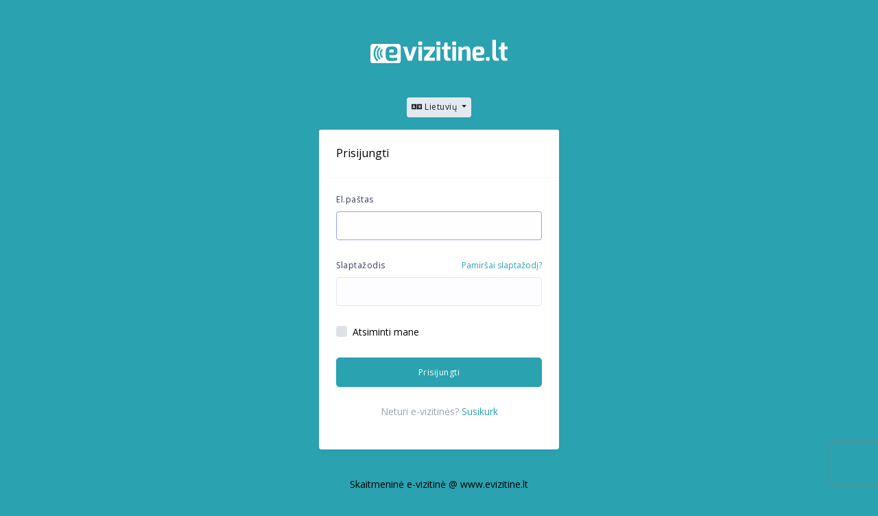

--- FILE ---
content_type: text/html; charset=UTF-8
request_url: https://nfc.evizitine.lt/auth
body_size: 3996
content:


<!DOCTYPE html>

<html lang="en" class="w-100 h-100">

<head> 
  
  <meta charset="UTF-8">
  <meta http-equiv="Cache-Control" content="no-cache, no-store, must-revalidate" />
  <meta http-equiv="Pragma" content="no-cache" />
  <meta http-equiv="Expires" content="0" />
  <meta content="width=device-width, initial-scale=1, maximum-scale=1, shrink-to-fit=no" name="viewport">

      <meta property="og:image" itemprop="image" content="https://nfc.evizitine.lt/assets/uploads/logos/e-vizitine_logo3.png" />
    
  <meta property="og:type" content="website" />
  <meta property="og:description" content="Login - Evizitine.lt" />
  <title>Login - Evizitine.lt</title>
        
  <link rel="shortcut icon" href="https://nfc.evizitine.lt/assets/uploads/logos/e-vizitine_favicon21.png">
 
  <!-- General CSS Files -->  
      <link rel="stylesheet" href="https://nfc.evizitine.lt/assets/modules/bootstrap/css/bootstrap.min.css">
  
  <link rel="stylesheet" href="https://nfc.evizitine.lt/assets/modules/fontawesome/css/all.min.css">
  <link rel="preconnect" href="https://fonts.googleapis.com">
  <link rel="preconnect" href="https://fonts.gstatic.com" crossorigin>
  <link href="https://fonts.googleapis.com/css2?family=Open+Sans:wght@400;600;700&display=swap" rel="stylesheet">

  <!-- CSS Libraries -->
  <link rel="stylesheet" href="https://nfc.evizitine.lt/assets/modules/bootstrap-daterangepicker/daterangepicker.css">
  <link rel="stylesheet" href="https://nfc.evizitine.lt/assets/modules/bootstrap-colorpicker/dist/css/bootstrap-colorpicker.min.css">
  <link rel="stylesheet" href="https://nfc.evizitine.lt/assets/modules/select2/dist/css/select2.min.css">
  <link rel="stylesheet" href="https://nfc.evizitine.lt/assets/modules/bootstrap-table/bootstrap-table.min.css">
  <link rel="stylesheet" href="https://nfc.evizitine.lt/assets/modules/izitoast/css/iziToast.min.css">
  <link rel="stylesheet" href="https://nfc.evizitine.lt/assets/modules/codemirror/lib/codemirror.css">
  <link rel="stylesheet" href="https://nfc.evizitine.lt/assets/modules/codemirror/theme/duotone-dark.css">

  <!-- Template CSS -->
    <link rel="stylesheet" href="https://nfc.evizitine.lt/assets/css/style.css">
  <link rel="stylesheet" href="https://nfc.evizitine.lt/assets/css/components.css">
  <link rel="stylesheet" href="https://nfc.evizitine.lt/assets/css/custom.css">
    
  <style>
      :root{--theme-color: #2aa2b0;}
  </style>


</head>
<body style="background-color: #2AA2B0" >
  
  <div id="app">
    <section class="section">
      <div class="container mt-5">
        <div class="row">
          <div class="col-12 col-sm-8 offset-sm-2 col-md-6 offset-md-3 col-lg-6 offset-lg-3 col-xl-4 offset-xl-4">
            <div class="login-brand">
              <a href="https://evizitine.lt">
              <img src="https://nfc.evizitine.lt/assets/uploads/logos/evizitine-white.svg" alt="Logo" width="200" height="auto">
              </a>
            </div>

            <!-- Language Selection -->
            <div class="text-center mb-3">
              <div class="btn-group">
                <button type="button" class="btn btn-light btn-sm dropdown-toggle" data-toggle="dropdown" aria-haspopup="true" aria-expanded="false">
                  <i class="fa fa-language"></i> 
                  Lietuvių                </button>
                <div class="dropdown-menu dropdown-menu-right">
                                      <a href="https://nfc.evizitine.lt/languages/change/english" class="dropdown-item ">
                      English                    </a>
                                      <a href="https://nfc.evizitine.lt/languages/change/lietuviu" class="dropdown-item active">
                      Lietuvių                    </a>
                                  </div>
              </div>
            </div>

            <div class="card card-primary">
              <div class="card-header"><h4>Prisijungti</h4></div>

              <div class="card-body">
                <form id="login" method="POST" action="https://nfc.evizitine.lt/auth/login" class="needs-validation" novalidate="">
                  <div class="form-group">
                    <label for="identity">El.paštas</label>
                    <input id="identity" type="email" class="form-control" name="identity" tabindex="1" required autofocus autocomplete="email">
                  </div>

                  <div class="form-group">
                    <div class="d-block">
                      <label for="password" class="control-label">Slaptažodis</label>
                      <div class="float-right">
                        <a href="#" id="modal-forgot-password" class="text-small">
                        Pamiršai slaptažodį?                        </a>
                      </div>
                    </div>
                    <input id="password" type="password" class="form-control" name="password" tabindex="2" required autocomplete="current-password">
                  </div>

                  <div class="form-group">
                    <div class="custom-control custom-checkbox">
                      <input type="checkbox" name="remember" class="custom-control-input" tabindex="3" id="remember-me">
                      <label class="custom-control-label" for="remember-me">Atsiminti mane</label>
                    </div>
                  </div>

                  <div class="form-group">
                    <button type="submit" class="savebtn btn btn-primary btn-lg btn-block" tabindex="4">
                    Prisijungti                    </button>
                  </div>
                  
                  
                                    <div class="text-muted text-center">
                  Neturi e-vizitinės? <a href="https://nfc.evizitine.lt/auth/register">Susikurk</a>
                  </div>
                  
                  <div class="form-group">
                    <div class="result"></div>
                  </div>
                  
                </form>
              </div>
            </div>

            

            <div class="simple-footer">
              Skaitmeninė e-vizitinė @ www.evizitine.lt            </div>
          </div>
        </div>
      </div>
    </section>
  </div>
  
  <form class="modal-part" id="modal-forgot-password-part" action="https://nfc.evizitine.lt/auth/forgot-password" class="needs-validation" novalidate="" data-title="Pamiršai slaptažodį?" data-btn="Siųsti">
    <p>Įrašyk savo el.pašto adresą ir mes atsiųsime tau naują slaptažodį kurį galėsi pasikeisti prisijungęs.</p>
    <div class="form-group">
      <label>El.paštas</label>
      <div class="input-group">
        <div class="input-group-prepend">
          <div class="input-group-text">
            <i class="fas fa-envelope"></i>
          </div>
        </div>
        <input type="text" class="form-control" placeholder="El.paštas" name="identity">
      </div>
    </div>
  </form>

<script>
  site_key = '6LeUbMoiAAAAAJ7kl9q56ZcnDlNWLnzoYKzFZDjZ';
</script>

  <script src="https://www.google.com/recaptcha/api.js?render=6LeUbMoiAAAAAJ7kl9q56ZcnDlNWLnzoYKzFZDjZ"></script>

<script>
company_name = 'Evizitine.lt';
saas_id = '';
base_url = "https://nfc.evizitine.lt/";
date_format_js = "YYYY/MM/DD";
time_format_js = "H:mm";
currency_code = "EUR";
currency_symbol = "€";
theme_color = "#2aa2b0";
ok = "OK";
cancel = "Atšaukti";
subscribers = "Klientai";
wait = "Luktelkite...";
website = "Svetainė";
username = "Naudotojo vardas";
text = "Su tekstu";
url = "URL";
default_language_can_not_be_deleted = "Default language can not be deleted.";
are_you_sure = "Ar Jūs tikrai norite atlikti šį veiksmą?";
you_want_to_delete_this_notification = "You want to delete this Notification?";
you_want_to_delete_this_feature = "You want to delete this Feature?";
you_want_reject_this_offline_request_this_can_not_be_undo = "You want reject this offline request? This can not be undo.";
you_want_accept_this_offline_request_this_can_not_be_undo = "You want accept this offline request? This can not be undo.";
default_plan_can_not_be_deleted = "Default plan can not be deleted.";
you_want_to_delete_this_plan_all_users_under_this_plan_will_be_added_to_the_default_plan = "You want to delete this Plan? All users under this plan will be added to the Default Plan.";
you_want_to_delete_this_user_all_related_data_with_this_user_also_will_be_deleted = "Ar tikrai norite ištrinti paskyrą? Visi duomenys bus ištrinti neatstatomai.";
you_want_to_upgrade_the_system_please_take_a_backup_before_going_further = "You want to upgrade the system? Please take a backup before going further.";
you_want_to_activate_this_user = "You want to activate this user?";
you_want_to_deactivate_this_user_this_user_will_be_not_able_to_login_after_deactivation = "You want to deactivate this user? This user will be not able to login after deactivation.";
something_wrong_try_again = "Kažkas negerai. Patikrinkite duomenis";
we_will_contact_you_for_further_process_of_payment_as_soon_as_possible_click_ok_to_confirm = "We will contact you for further process of payment as soon as possible. Click OK to confirm.";
you_want_to_delete_this_language = "You want to delete this Language?";
copied_to_clipboard = "Nukopijuota į atmintinę";
you_will_be_logged_out_from_the_current_account = "Jūs būsite atjungti nuo šios paskyros ir perjungti į kito naudotojo paskyrą.";
confirm_switch_to_free_plan_warning = "Ar tikrai norite pereiti prie nemokamo plano? Kai kurios funkcijos gali būti išjungtos.";
share_functionality_not_supported_on_this_browser = "Share functionality not supported on this browser, copy link and share.";
mobile_placeholder_text = "Pvz: Mob:8 614 70726";
mobile_placeholder_url = "+37061470726";
email_placeholder_text = "Darbo: vardas@jususvetaine.lt";
email_placeholder_url = "vardas@jususvetaine.lt";
address_placeholder_text = "Gedimino pr.64, Vilnius 01111, Lietuva";
address_placeholder_url = "https://goo.gl/maps/nuoroda";
whatsapp_placeholder = "WhatsApp";
whatsapp_placeholder_url = "001234567890";
linkedin_placeholder = "LinkedIn";
website_placeholder = "www.evizitine.lt";
duplicate_card_confirmation = "Ar tikrai norite dublikuoti šią kortelę?";
error_occurred = "Įvyko klaida";
failed_to_duplicate_card = "Nepavyko dublikuoti kortelės. Bandykite dar kartą.";
</script>

<!-- General JS Scripts -->
<script src="https://nfc.evizitine.lt/assets/modules/jquery.min.js"></script>
<script src="https://nfc.evizitine.lt/assets/modules/popper.js"></script>
<script src="https://nfc.evizitine.lt/assets/modules/tooltip.js"></script>
<script src="https://nfc.evizitine.lt/assets/modules/bootstrap/js/bootstrap.min.js"></script>
<script src="https://nfc.evizitine.lt/assets/modules/nicescroll/jquery.nicescroll.min.js"></script>
<script src="https://nfc.evizitine.lt/assets/modules/moment.min.js"></script>
<script src="https://nfc.evizitine.lt/assets/js/stisla.js"></script>
 
<!-- JS Libraies -->
<script src="https://nfc.evizitine.lt/assets/modules/bootstrap-daterangepicker/daterangepicker.js"></script>

<script src="https://nfc.evizitine.lt/assets/modules/bootstrap-colorpicker/dist/js/bootstrap-colorpicker.min.js"></script>
<script src="https://nfc.evizitine.lt/assets/modules/chart.min.js"></script>
<script src="https://nfc.evizitine.lt/assets/modules/select2/dist/js/select2.full.min.js"></script>

<script src="https://nfc.evizitine.lt/assets/modules/bootstrap-table/tableExport.min.js"></script>
<script>
// Nustatyti bootstrap-table lokalizacijos tekstus prieš įkėlimą
window.bootstrapTableNoRecordsText = "Įrašų nėra";
window.bootstrapTableShowingRows = "Rodoma nuo %s iki %s iš %s eilučių";
window.bootstrapTableShowingRowsFiltered = "Rodoma nuo %s iki %s iš %s eilučių (filtruota iš %s visų eilučių)";
window.bootstrapTablePreviousPage = "ankstesnis puslapis";
window.bootstrapTableToPage = "į puslapį %s";
window.bootstrapTableNextPage = "kitas puslapis";
window.bootstrapTableShowRows = "Rodyti %s eilutės";
window.bootstrapTableSearch = "Ieškoti";
window.bootstrapTableAllRows = "Visi";
window.bootstrapTableLoadingData = "Kraunami duomenys";
</script>
<script src="https://nfc.evizitine.lt/assets/modules/bootstrap-table/bootstrap-table.min.js"></script>
<script src="https://nfc.evizitine.lt/assets/modules/bootstrap-table/bootstrap-table-mobile.js"></script>
<script src="https://nfc.evizitine.lt/assets/modules/bootstrap-table/bootstrap-table-export.min.js"></script>

<script>
// Nustatyti lokalizaciją bootstrap-table lentelėms
$(document).ready(function() {
  var currentLang = "lietuviu";
  var noRecordsText = window.bootstrapTableNoRecordsText || "Įrašų nėra";
  
  // Nustatyti formatNoMatches visoms bootstrap-table lokalizacijoms
  if ($.fn.bootstrapTable && $.fn.bootstrapTable.locales) {
    // Perrašyti formatNoMatches visoms lokalizacijoms
    for (var locale in $.fn.bootstrapTable.locales) {
      if ($.fn.bootstrapTable.locales[locale] && $.fn.bootstrapTable.locales[locale].formatNoMatches) {
        $.fn.bootstrapTable.locales[locale].formatNoMatches = function() {
          return noRecordsText;
        };
      }
    }
  }
  
  // Nustatyti numatytąjį formatNoMatches
  if ($.fn.bootstrapTable && $.fn.bootstrapTable.defaults) {
    $.fn.bootstrapTable.defaults.formatNoMatches = function() {
      return noRecordsText;
    };
    
    // Nustatyti numatytąjį locale
    if (currentLang === 'lietuviu' || currentLang === 'lithuanian' || currentLang === 'lt') {
      $.fn.bootstrapTable.defaults.locale = 'lt';
    }
  }
  
  // Nustatyti formatNoMatches visoms esamoms lentelėms
  $('[data-toggle="table"]').each(function() {
    var $table = $(this);
    // Jei lentelė jau inicializuota, atnaujinti opcijas
    if ($table.data('bootstrap.table')) {
      $table.bootstrapTable('refreshOptions', {
        formatNoMatches: function() {
          return noRecordsText;
        }
      });
    }
  });
});
</script>

<script src="https://nfc.evizitine.lt/assets/modules/izitoast/js/iziToast.min.js"></script>
<script src="https://nfc.evizitine.lt/assets/modules/sweetalert/sweetalert.min.js"></script>
<script src="https://nfc.evizitine.lt/assets/modules/codemirror/lib/codemirror.js"></script>

<script src="https://nfc.evizitine.lt/assets/modules/js.cookie.js"></script>

<!-- Template JS File -->
<script src="https://nfc.evizitine.lt/assets/js/scripts.js"></script>
<script src="https://nfc.evizitine.lt/assets/js/custom.js"></script>




    
</body>
</html>


--- FILE ---
content_type: text/html; charset=utf-8
request_url: https://www.google.com/recaptcha/api2/anchor?ar=1&k=6LeUbMoiAAAAAJ7kl9q56ZcnDlNWLnzoYKzFZDjZ&co=aHR0cHM6Ly9uZmMuZXZpeml0aW5lLmx0OjQ0Mw..&hl=en&v=TkacYOdEJbdB_JjX802TMer9&size=invisible&anchor-ms=20000&execute-ms=15000&cb=yzagnq5xry9w
body_size: 45439
content:
<!DOCTYPE HTML><html dir="ltr" lang="en"><head><meta http-equiv="Content-Type" content="text/html; charset=UTF-8">
<meta http-equiv="X-UA-Compatible" content="IE=edge">
<title>reCAPTCHA</title>
<style type="text/css">
/* cyrillic-ext */
@font-face {
  font-family: 'Roboto';
  font-style: normal;
  font-weight: 400;
  src: url(//fonts.gstatic.com/s/roboto/v18/KFOmCnqEu92Fr1Mu72xKKTU1Kvnz.woff2) format('woff2');
  unicode-range: U+0460-052F, U+1C80-1C8A, U+20B4, U+2DE0-2DFF, U+A640-A69F, U+FE2E-FE2F;
}
/* cyrillic */
@font-face {
  font-family: 'Roboto';
  font-style: normal;
  font-weight: 400;
  src: url(//fonts.gstatic.com/s/roboto/v18/KFOmCnqEu92Fr1Mu5mxKKTU1Kvnz.woff2) format('woff2');
  unicode-range: U+0301, U+0400-045F, U+0490-0491, U+04B0-04B1, U+2116;
}
/* greek-ext */
@font-face {
  font-family: 'Roboto';
  font-style: normal;
  font-weight: 400;
  src: url(//fonts.gstatic.com/s/roboto/v18/KFOmCnqEu92Fr1Mu7mxKKTU1Kvnz.woff2) format('woff2');
  unicode-range: U+1F00-1FFF;
}
/* greek */
@font-face {
  font-family: 'Roboto';
  font-style: normal;
  font-weight: 400;
  src: url(//fonts.gstatic.com/s/roboto/v18/KFOmCnqEu92Fr1Mu4WxKKTU1Kvnz.woff2) format('woff2');
  unicode-range: U+0370-0377, U+037A-037F, U+0384-038A, U+038C, U+038E-03A1, U+03A3-03FF;
}
/* vietnamese */
@font-face {
  font-family: 'Roboto';
  font-style: normal;
  font-weight: 400;
  src: url(//fonts.gstatic.com/s/roboto/v18/KFOmCnqEu92Fr1Mu7WxKKTU1Kvnz.woff2) format('woff2');
  unicode-range: U+0102-0103, U+0110-0111, U+0128-0129, U+0168-0169, U+01A0-01A1, U+01AF-01B0, U+0300-0301, U+0303-0304, U+0308-0309, U+0323, U+0329, U+1EA0-1EF9, U+20AB;
}
/* latin-ext */
@font-face {
  font-family: 'Roboto';
  font-style: normal;
  font-weight: 400;
  src: url(//fonts.gstatic.com/s/roboto/v18/KFOmCnqEu92Fr1Mu7GxKKTU1Kvnz.woff2) format('woff2');
  unicode-range: U+0100-02BA, U+02BD-02C5, U+02C7-02CC, U+02CE-02D7, U+02DD-02FF, U+0304, U+0308, U+0329, U+1D00-1DBF, U+1E00-1E9F, U+1EF2-1EFF, U+2020, U+20A0-20AB, U+20AD-20C0, U+2113, U+2C60-2C7F, U+A720-A7FF;
}
/* latin */
@font-face {
  font-family: 'Roboto';
  font-style: normal;
  font-weight: 400;
  src: url(//fonts.gstatic.com/s/roboto/v18/KFOmCnqEu92Fr1Mu4mxKKTU1Kg.woff2) format('woff2');
  unicode-range: U+0000-00FF, U+0131, U+0152-0153, U+02BB-02BC, U+02C6, U+02DA, U+02DC, U+0304, U+0308, U+0329, U+2000-206F, U+20AC, U+2122, U+2191, U+2193, U+2212, U+2215, U+FEFF, U+FFFD;
}
/* cyrillic-ext */
@font-face {
  font-family: 'Roboto';
  font-style: normal;
  font-weight: 500;
  src: url(//fonts.gstatic.com/s/roboto/v18/KFOlCnqEu92Fr1MmEU9fCRc4AMP6lbBP.woff2) format('woff2');
  unicode-range: U+0460-052F, U+1C80-1C8A, U+20B4, U+2DE0-2DFF, U+A640-A69F, U+FE2E-FE2F;
}
/* cyrillic */
@font-face {
  font-family: 'Roboto';
  font-style: normal;
  font-weight: 500;
  src: url(//fonts.gstatic.com/s/roboto/v18/KFOlCnqEu92Fr1MmEU9fABc4AMP6lbBP.woff2) format('woff2');
  unicode-range: U+0301, U+0400-045F, U+0490-0491, U+04B0-04B1, U+2116;
}
/* greek-ext */
@font-face {
  font-family: 'Roboto';
  font-style: normal;
  font-weight: 500;
  src: url(//fonts.gstatic.com/s/roboto/v18/KFOlCnqEu92Fr1MmEU9fCBc4AMP6lbBP.woff2) format('woff2');
  unicode-range: U+1F00-1FFF;
}
/* greek */
@font-face {
  font-family: 'Roboto';
  font-style: normal;
  font-weight: 500;
  src: url(//fonts.gstatic.com/s/roboto/v18/KFOlCnqEu92Fr1MmEU9fBxc4AMP6lbBP.woff2) format('woff2');
  unicode-range: U+0370-0377, U+037A-037F, U+0384-038A, U+038C, U+038E-03A1, U+03A3-03FF;
}
/* vietnamese */
@font-face {
  font-family: 'Roboto';
  font-style: normal;
  font-weight: 500;
  src: url(//fonts.gstatic.com/s/roboto/v18/KFOlCnqEu92Fr1MmEU9fCxc4AMP6lbBP.woff2) format('woff2');
  unicode-range: U+0102-0103, U+0110-0111, U+0128-0129, U+0168-0169, U+01A0-01A1, U+01AF-01B0, U+0300-0301, U+0303-0304, U+0308-0309, U+0323, U+0329, U+1EA0-1EF9, U+20AB;
}
/* latin-ext */
@font-face {
  font-family: 'Roboto';
  font-style: normal;
  font-weight: 500;
  src: url(//fonts.gstatic.com/s/roboto/v18/KFOlCnqEu92Fr1MmEU9fChc4AMP6lbBP.woff2) format('woff2');
  unicode-range: U+0100-02BA, U+02BD-02C5, U+02C7-02CC, U+02CE-02D7, U+02DD-02FF, U+0304, U+0308, U+0329, U+1D00-1DBF, U+1E00-1E9F, U+1EF2-1EFF, U+2020, U+20A0-20AB, U+20AD-20C0, U+2113, U+2C60-2C7F, U+A720-A7FF;
}
/* latin */
@font-face {
  font-family: 'Roboto';
  font-style: normal;
  font-weight: 500;
  src: url(//fonts.gstatic.com/s/roboto/v18/KFOlCnqEu92Fr1MmEU9fBBc4AMP6lQ.woff2) format('woff2');
  unicode-range: U+0000-00FF, U+0131, U+0152-0153, U+02BB-02BC, U+02C6, U+02DA, U+02DC, U+0304, U+0308, U+0329, U+2000-206F, U+20AC, U+2122, U+2191, U+2193, U+2212, U+2215, U+FEFF, U+FFFD;
}
/* cyrillic-ext */
@font-face {
  font-family: 'Roboto';
  font-style: normal;
  font-weight: 900;
  src: url(//fonts.gstatic.com/s/roboto/v18/KFOlCnqEu92Fr1MmYUtfCRc4AMP6lbBP.woff2) format('woff2');
  unicode-range: U+0460-052F, U+1C80-1C8A, U+20B4, U+2DE0-2DFF, U+A640-A69F, U+FE2E-FE2F;
}
/* cyrillic */
@font-face {
  font-family: 'Roboto';
  font-style: normal;
  font-weight: 900;
  src: url(//fonts.gstatic.com/s/roboto/v18/KFOlCnqEu92Fr1MmYUtfABc4AMP6lbBP.woff2) format('woff2');
  unicode-range: U+0301, U+0400-045F, U+0490-0491, U+04B0-04B1, U+2116;
}
/* greek-ext */
@font-face {
  font-family: 'Roboto';
  font-style: normal;
  font-weight: 900;
  src: url(//fonts.gstatic.com/s/roboto/v18/KFOlCnqEu92Fr1MmYUtfCBc4AMP6lbBP.woff2) format('woff2');
  unicode-range: U+1F00-1FFF;
}
/* greek */
@font-face {
  font-family: 'Roboto';
  font-style: normal;
  font-weight: 900;
  src: url(//fonts.gstatic.com/s/roboto/v18/KFOlCnqEu92Fr1MmYUtfBxc4AMP6lbBP.woff2) format('woff2');
  unicode-range: U+0370-0377, U+037A-037F, U+0384-038A, U+038C, U+038E-03A1, U+03A3-03FF;
}
/* vietnamese */
@font-face {
  font-family: 'Roboto';
  font-style: normal;
  font-weight: 900;
  src: url(//fonts.gstatic.com/s/roboto/v18/KFOlCnqEu92Fr1MmYUtfCxc4AMP6lbBP.woff2) format('woff2');
  unicode-range: U+0102-0103, U+0110-0111, U+0128-0129, U+0168-0169, U+01A0-01A1, U+01AF-01B0, U+0300-0301, U+0303-0304, U+0308-0309, U+0323, U+0329, U+1EA0-1EF9, U+20AB;
}
/* latin-ext */
@font-face {
  font-family: 'Roboto';
  font-style: normal;
  font-weight: 900;
  src: url(//fonts.gstatic.com/s/roboto/v18/KFOlCnqEu92Fr1MmYUtfChc4AMP6lbBP.woff2) format('woff2');
  unicode-range: U+0100-02BA, U+02BD-02C5, U+02C7-02CC, U+02CE-02D7, U+02DD-02FF, U+0304, U+0308, U+0329, U+1D00-1DBF, U+1E00-1E9F, U+1EF2-1EFF, U+2020, U+20A0-20AB, U+20AD-20C0, U+2113, U+2C60-2C7F, U+A720-A7FF;
}
/* latin */
@font-face {
  font-family: 'Roboto';
  font-style: normal;
  font-weight: 900;
  src: url(//fonts.gstatic.com/s/roboto/v18/KFOlCnqEu92Fr1MmYUtfBBc4AMP6lQ.woff2) format('woff2');
  unicode-range: U+0000-00FF, U+0131, U+0152-0153, U+02BB-02BC, U+02C6, U+02DA, U+02DC, U+0304, U+0308, U+0329, U+2000-206F, U+20AC, U+2122, U+2191, U+2193, U+2212, U+2215, U+FEFF, U+FFFD;
}

</style>
<link rel="stylesheet" type="text/css" href="https://www.gstatic.com/recaptcha/releases/TkacYOdEJbdB_JjX802TMer9/styles__ltr.css">
<script nonce="FZl3mpWZswMb48shtBOYnQ" type="text/javascript">window['__recaptcha_api'] = 'https://www.google.com/recaptcha/api2/';</script>
<script type="text/javascript" src="https://www.gstatic.com/recaptcha/releases/TkacYOdEJbdB_JjX802TMer9/recaptcha__en.js" nonce="FZl3mpWZswMb48shtBOYnQ">
      
    </script></head>
<body><div id="rc-anchor-alert" class="rc-anchor-alert"></div>
<input type="hidden" id="recaptcha-token" value="[base64]">
<script type="text/javascript" nonce="FZl3mpWZswMb48shtBOYnQ">
      recaptcha.anchor.Main.init("[\x22ainput\x22,[\x22bgdata\x22,\x22\x22,\[base64]/[base64]/e2RvbmU6ZmFsc2UsdmFsdWU6ZVtIKytdfTp7ZG9uZTp0cnVlfX19LGkxPWZ1bmN0aW9uKGUsSCl7SC5ILmxlbmd0aD4xMDQ/[base64]/[base64]/[base64]/[base64]/[base64]/[base64]/[base64]/[base64]/[base64]/RXAoZS5QLGUpOlFVKHRydWUsOCxlKX0sRT1mdW5jdGlvbihlLEgsRixoLEssUCl7aWYoSC5oLmxlbmd0aCl7SC5CSD0oSC5vJiYiOlRRUjpUUVI6IigpLEYpLEgubz10cnVlO3RyeXtLPUguSigpLEguWj1LLEguTz0wLEgudT0wLEgudj1LLFA9T3AoRixIKSxlPWU/[base64]/[base64]/[base64]/[base64]\x22,\[base64]\\u003d\\u003d\x22,\[base64]/CgMOlw4fDoSM6e2FqIylVw41twowvw5wwcMKUwoZEwoI2wpDCkMOnAsKWOyF/TQ/[base64]/CqcOmX2HDkS9ew4tEwqImPQ3CpXlEw57CrsK6wpsfw6EqwobCv1thfsKUwoAswqJewrQwUxbClEjDlDdew7fCpsKGw7rCqkw2woFlBwXDlRvDtcKKYsO8wq7DjCzCs8OUwoMzwrI5wq5xAV3CmksjDcOVwoUMal/DpsK2woF8w60sN8K9asKtGhlRwqZ/w51Rw645w5VCw4ECwqrDrsKCIsOSQMOWwoBjWsKtVcKrwqpxwpzCp8OOw5bDkFrDrMKtXyIBfsKOwpHDhsORDcOSwqzCnzs6w74Aw45iwpjDtU3DqcOWZcOTWsKgfcO8P8ObG8OYw4PCsn3DnMK5w5zCtGvCnlfCqxPCiBXDt8O/wolsGsOrIMKDLsK6w4xkw69gwpsUw4hPw5gewoo5LGNMKcKgwr0fw5LCrRE+ED4dw6HCnkI9w6UBw7AOwrXCtcOww6rCnx5lw5QfF8KtIsO2acKGfsKseGnCkQJMTB5cwp/CpMO3d8OSPBfDh8KRfcOmw6JFwpnCs3nCvMOdwoHCui7CtMKKwrLDr3TDiGbCsMOsw4DDj8KsLMOHGsKjw6htNMK0wqkUw6DCkMK8SMOBwqTDjE1/[base64]/[base64]/w7ksY8K9w4UIHyJQCMKyGcKKw4LDgMOBE8O0QUzDuXJaNgcXAW8nwrbDv8OMJ8K6DcOCw4bDhR3CqErCvRNOwrRpw43Di0EDGk0+V8KqYi1Ww6LCukPCncKGw49vwrnDmsK0w47Ci8K3w5sFwrrDtwoPw6rDn8KSw5jCiMOCw5HDqxQiwqhLw6HDl8Olwp/Dp3HClsOow4gaDDwtM3DDk1xgVijDsDbDmS4aRMKCwr7CoUfCp2RuJsK0w6VLK8KtOR/CiMKbw7h0csOVEjjCmcONwrnDrsO5wqTCqiHCtXkzTCEHw5jDscK/BcKeSWB1FcOIw5Ivw7TCgMOZwrLDgsKKwofDlcKvL1jChQY3wrlQw7/DpMK/[base64]/Dn8K/RFIhGHLCq8OIw6IYw7/Ds23DnGnDhDjCvcOaLXQcLVkObXRER8Kow60BAzInFsOMQ8OOPcOuw4Q6GWQiVjVDwr7CmcOkehc+BAjDtsOkwr8dw5vDvBZGwrsiRDFhScOmwoYuMMOPF2FSwqrDm8KTwqwMwqoYw41rKcOqw4PChcO4IMOzeE1iwr7CucORw7XDv2HDpF/DhsORC8Ona2suw5DDmsOOwowpPEdawojCu3vCisOyfcKxwodlYyrDuBfCm0Bhwq1iDDZhw4xuw43DlsKzJkDCsnHCiMOHSTnCjA3DssOJwotVwrfDosOCJWrDg1sXGwDDk8OLwpLDjcO2wqFxeMOqQcKTwqlbLB0aRMOhwoUMw5Z1E0IHKB8/[base64]/L8KTN8KSJFYjw6BTcsOKwqA4wplMWMOCw4FYw4VcQcO8w4xGAMKiL8OUwr8jwogRbMOqwoB5MCNgbiJswpMaeBLDgnVLw7rDjG7DusKnVDTCmMKhwojDscOKwpQswoBpeSYXPBBdB8OLw4o9RnYMwpp3X8KlwoHDvMOzYirDr8KPw6x/IQbCtCczwpFjwpxAMsK5wpHCoDdKSMOHw4hswrnDkz/CicO7FsKmQcOgDUrDtx/CicO8w4nCuCgEXMOQw7nCqcO2JHTDvsK4wp4DwoTDkMOFEcOCw77Cj8Kjwr3CgsKTw5/CqsOPTcO5w5nDmkRaEWTCvsOmw6rDr8OUBSUZbcKlZVl6wr8ow5fDr8OXwrDCiGTCpkxSw6N7McOKIsOrX8Knw5c6w6zCoHIww7xbw7vCvcKyw4QHw41Cw7fDh8KhXhM/wrV0OsKtRMOzJcOcTCzDlT4CTcO0w5zCo8O/w7cIw5wGwrJJwrR6wpM2VHXDozNRbQ3CosKowpJwGcOmw7lVwrDCj3XCog0Dw6zCkMOAwr44wo02HMOVw5EhU0oNa8KCSw7DmQHCpMO4wrhLwqtRwp3CmXjCvTkEfQo2E8Okw7/CtcO0wqJPYnsEw5k2fA7Cg14dc1c1w6Juw6p5IMKGPcKEL0HCr8KSMcOURsKZc3DDm310NT4twoNcw7wbaQQCA1NBw77CpMOaaMOVwpbDocKIacK1wq7DihBaYcO/wqMSwoYvbkvDryHCucOBwqHDk8K1w6/Dlw5Uw6jCo1Jrw4gDWyFKX8K1acKgOsOtwr3CiMKAwpPCrMOWIW4ww71HMsOzwo7Ck3MlSsOrQMK5c8OTwo7ClMOAw73DqEUeWsK2PcKHXGcAwo3CvcO3J8KIbsKzRUVHw7fDsAwRPUwTwqrCmA7DiMO+w4DDkXTDqMKRBTjDvcO/CsKhwofDr3M5QcK+CMOQeMK4SsK/w7nChFrDpsKOZlsJwrltHsOvFW44C8KzKcOLw5zDqcKgw7/CrsOJIcKldx10w43CisK/[base64]/CtRDDpsKDVcO6wqDCnU/Cp1XCiQnDv2l3OMKnw7zChBEdw6Rjw4/Ch10ACV0cISsEwqzDvhTDhcO8EDLCqcOZAj9fwqE/woNywp06wpHDtkobw5LDoAXCjcODKkvDqg5XwrbDjhgeO1fCjDNzaMOoNQXChW8dwonDssKmwrxAcETCmgBIIcKdSMO3w47DtlfCvxrDvcOOYsK+w7bCg8Orw6V3NzvDlsKdGcK3wrFUd8Oww7cew6nCtcKiMMOMw7kjwq5mPMOYcmbClcOcwrdVw4zCnMK8w7/Do8OWFFbDmMK3JkjCon7CshXCusKzw4ZxfMOvajtJcFE7CUMYwoDCjwknwrXCq0XDk8Onw4U+w7LCuzQ7PwHComM6EkHDpBUow4grGyvCt8O5w63Ctj54wq54wrrDu8KrwoHCtV3CmsOSwrgjwrDCosOvRMKGLR8kw4M0EcKhUMOIS3t/KcKKwo7CqgjDj1NUw4JEHMKFw7bCnsOXw6JHTsOuw5fChn/[base64]/[base64]/DpD7Cl1LDtlHCjBfDgcKLwrUyWcKVWVjDty3CpsK7XMOTcSbDhFnCvFnDujXCqMONDA9PwpZ3w5/[base64]/CsRTDmsOuwphpK8ONHHw7F8OcAGPDh2cmW8OXH8KDwp4+DMObwr7CigNrBHE9w7oTwqrDksORwqrCjcK2fQBGVcKvw788w5/CuVl/XMKMwpvCu8KgEDJUS8Oew6xwwrjCvcK1BGvCrl/CqMKEw4psw5rDjcKlVsKSeyvCrMObDm/DjsOZw7XClcKdwrRiw7XChMKDDsKPFMKbK1DDgcOUaMKZw44YXiBow7rCmsO+AGB/[base64]/ChMKsasKTwroswrzDg8KtbBjCqllrYsOdwqLDsB7Cn05/cnDDjMOZRGPCkHvCl8KtIDgkUkHDtR7Ci8K+Vg/Du3nDp8OyEsO1w4MRw7jDqcO5wqNZw4bDjyFNwqbCvDjCjUXDocKJw7I6SXfCvMOFw7zCqS3DgMKZU8ODwpkeDcOWOVDDocKTw43DmB/DhVRow4JnOC9hYBQ6w5g4wo3CjD52GcKGwolxacKCw4fCsMOZwoLDjQNVwrkCw5crw6tERhzDoDQcD8K1wpHCgifCix8nLE3CuMOlNsKZw5rDnljCrSppw54Ww7zCnwnDjF7DgMKcQMKjwrE/MxnDjsOwEsOadMKEYMKBd8O8KcOgw5DCiXsrw5RDbhJ6wq9RwocXO1U8H8KoLcOuwo7Du8KyL1LCizdLXCHDixfCkwrCoMKFasKUWV7CgDltbMKXwrnDuMKZw7AUEF5FwrcaeijCpUB0wp13w4NkwqvDrT/Cm8OZwo/DiADDhHFdw5XDqsKyV8KzM37DmcOYw61/wpbDunUfUsOTL8K/wrFBw7Y+wp5sMcK1TWQawq/DiMKbw4zCskLDqsKewpJ5w5UgXXkYwqw3bm9IUMK7woXDlgjCmcO4DsOVwpN3w67DuTZcw7HDpsKMwoVgB8OLWcOpwpJNw5XDq8KwBMO/[base64]/CnjBhw7UIw6DDjsKmRMKkT1k0wq7DoylcelZneicWw75rc8OHw4HDgznDsFvCmEI8a8OjD8KBw7vDsMKNRSjDo8K/cF3DgcO9NMOKJiAUJcO+wqPDrcO3wpDCs3/[base64]/DicKpw5TDh8KCw50PXHfDnTkawpvCjMOeHsOhwqPDjzHCiH04w6QpwpwuQ8K/wo3Cu8OcFilJDiHDjXJwwrrDusKqw5pEdF/DpnQ/wphdY8OvwpbCtHEEw6lSQsOVw5YrwrUkcQ1AwohXD0QAARHChMOyw4Abw77CvHtiDsKFTcK6wrEWMCTCmGUxw6IARsOww7QHR2TDkMOuw4cQfHAqwqzCm1c0AnsGwrw4acKkW8KNPldzfcONEQnDqWrCnxkvIQNAEcOuw6/CrW50w597DGMBw75JZnfDvy7Cu8O1N0ZaRMKTBcORwp5hw7XCm8K1J0s8w7TDn3BawoVeFsOHWU8maAt5V8Kuw6TChsOcwrrCs8K+wpdqwppfaEHDucKdNHrCmilmwoFBLsKhw63CoMOYw4XCisOjwpNxwokEwqrDpMKbcsO/wpDDi005ekzCoMKdw4Fuw61lwowgwoDDrxozfhpGMGllf8OWJMOubsKhwqPCkcKHesOdw5NJwpB3w7UWaAvCrRoBURnCvQzCmMKlw4PCsllhZ8O/w6HCtcKSTsOIw6/Cgm1tw6XCo0giw4AjHcKPC0jCg2VMTsOaDMKKQMKSw5M/w4ElTcO/[base64]/DkDwUwpVlXMOtIjl8VMODWMOAw6nCjCXCmGh6MjDChcONOF9JClNIw4fCm8OHPsOPwpMkw6stRXV5U8KufsKCw5TDu8K/H8KDwr4+wo3CpnXDh8OKw7XCr1gFwqFGw7vDosOodmRWQcKfBcKKcsKCwrQjw4dyGmPDoywTccKlwpk6wpHDqDLDuFbDtwXCpcOawojCksObfB41fcOnw6zDqMOPw7/CocOoCETCuFbDhcO9KcKsw5NRwonCmMOdwqJbw6lPVz4Lw6vCsMKODsOVw59/w5HDp2HCt0jCvsKiw4HCvsOFe8KFw6EtwrLCjMOtwoVYwp/DvhjDnxjDsTIvwqrCmkjCrTlzCsKmQcO/w75+w5PDg8KxRcK/BldwdMO4wrvDgMOgw5fDksKpw5HCmMOcDcKFSDfCjU7Dl8OQwrXCuMO1w43CmcKID8Ocw5woUlRPAHbDk8OTBMOmwol0w5kkw6vDrcKtw68YworDgsKVbsOow7VDw4k7OsOQUwDCpVPCgXtQwrfChcKhI3jCrkk1bVzCpcOEMcOMwot/w73DgcOsJTJWEsOHOVM2S8OhdkrDvT10w7DCrml3w4TCthbDtRwcwr1FwoXDiMO6w4nCvlMgXcOidMK5SCVwcjXCmRDCoMOpwrHCpylMw57DksOvJsKjFMKVQsKzwrbCqVjDusO8w4Vxw61hwrjCoAXCnyMvFsOlw7/CosKiwrpIbMO3wpvDqsOaGQXCsgDCqhHCggw1ZxTDp8OFwrN9GkzDuVJNGFYOwqdIw5vDtBBTdcK+w4B6esKUXhQVw6QaM8Kfw4w6wpFrY2JYYsKowqBwRUXCsMKeAcKPw4EJB8OlwqMgb27DgX/CsgbDvibDtkViw6IIb8OKwrEQw6IxMm/[base64]/CgWQJNcOvwpXDh01uwoPDiAfCghjDtsK6QsKkeVfCosKXw7DDiE7DkQUhwrx7wrbCqcKXJsKDUMO5XcOPwpBwwqprw4cbwqQ+w57DvW/Dl8K7wojDh8Kiwp7DscKsw5JqDjrDpnVfw7YBZ8O+wow+T8OzTWALwqUww4FEwqvDoybDmhPDpgPDmDQmAF13bsOpdkvDgcK4w7knKMKIGcOmwoLDj1fCpcO5ScKuw7gQwptiHggZw4dQwpg1M8OVdcOyWmh0wo7CrMO8wqrCh8OQEMO3w6LDicOJSMKoCkrDsC/[base64]/Dg8OJEyEQwrvDqn/CgsKZw6ktAcK5w5TDqMOacVnDmsK+RC/CiRksw7rCug0jwpxswroVwo8pwo7DoMKWAMKjw7l6VjwERMO+w75EwqIAWxwbQxPDgkjCilZaw4bDjR5mDXEVw4pDw4jDn8OPB8K1w6/CkMKbC8KiN8OOw5Uow4bChkF0woVawrhHFcOFw4TCuMOIS2PCj8O2wppBZcOxwpfCosK/M8KAwohLNm/Dlkc/worCvGHDr8KhHcOiD0NhwqXDnHgOwoF7YMKWHHXDtcKPw4Erwq7Cl8K6V8Kgw6kgKsOCF8Obw4hMw5t+w7vDssO4wqs6wrDCjMOdwqzDjcKYOsOvw6sVFVBUF8KKSWbChWHCuDbDksK5e1EKwoBzw68WwqLCoAJ6w4HDpsKNwpIlI8ODwr/DnBk0wrh/[base64]/CsGvCgMOGwrfCuT8Wwp3CpEjDksOVw4hsUsK/PMO/w4TCk1wJVMOBwrhmPcOlwpYTwpsmfxUrworDlsKtwoEnA8KLwoXCtQBvfcOAw5M8E8Kewrd4BsOfwr3Dk3PCg8OTEcOfdnzCqBwHw5TDv0fDum8Ew4dRcBxiWzJ/w5hoXEJ+w7LDvlBJN8ODHMKhFzsMKRzDmsOtwoVCwp7Do0IowqDCrXd/PcK9c8KTU3rCjWvDucKXH8KOwrbDvMODBsKmScKTbzghw4tcwprCkihtTMOhw6oQwpHChMKeOy7DgcKOwp0uKz7CuBhMwo7DtU7DicK+CsO5c8KFWMOFBTPDvRsvCcKFQcOvwpPDiWFZMsOrwr5JBCDCpcOAwpTDt8OqFVVPwoXDs3LDvx07w7sbw5Vfwr/[base64]/wr5CwpUhwo7DhMKxw6FswpdCwp3Ct8K2w7HCslLDusKkbScxPVwrwqpzwrw4XcOFw4zDtHc6ZgzDtMKDwpR5wpIXMcOvw59XIHjCoxwKw549wp/[base64]/[base64]/Cq3wZwrnCmMKRf8OWwr/DtGAsNy3CkMKEw6PCm8KaYjVbTQ0yZ8O2wprCh8Kew5DCpWLDohfDjMKiw4fDmH40WMKuYMKlaGt/[base64]/[base64]/wrtZQcOmw54IwrPCozHCuwhyK8K5w4jCl8Omw5PCo8OMw5zDrMOew7zCmsKCw4RqwpV1BMOeR8OJw5ZHw6HCmjt7EU8vG8OyLAZWYMOQADzDgWV6fHtxwqHCn8OxwqPCtsO6NsKwesKZdWdgw6Z5wrLComMyesKkDVHDn2/Cr8KtPGbChMKJL8OZTQFeK8OXCMO5A1LDvAdiwrU9wqwiG8Oiw4/Ch8KkwozCvcOJw5UGwrBHw6/CgnnCiMOCwpbClhbCiMOvwpkTYMKrFTnCkMORFsKTXMKLwqrCpWrCqsKlc8KsLm4Qw4TDjsKww5EaMcKww5jCihHDi8KoY8KHw4Fpw47CpMOHwoLCnC8HwpQXw5bDosO/[base64]/CqD/Dr8OpBy3CmRbCo8KXSMKoEFQ2e19IJm/DlMKNw41zwp19MCpmw7nChcKSw77DrcKvw73CsS44esOiPxjDrQdEw4/DgcKbTcONw6XDrA/DkMKswo92GcKewp/DrsOnVC0SdMKqw4TCvHofZEx1w4vClsK9w5caWRDCtcK9w4XDoMKuwrfCrjUZwrFEw7HDhlbDnMO2YDVlNG1fw4t9esKsw5VRJlDDrsKcwpvCjQorB8K0H8KAw6J6w59ZA8KMOW7CmyYZI8Oew59FwpIdRHJnwoAiVlLCoivDoMKfw5tFHcKmcV/DusOvw4PCtjzCucOswobCoMOxRMKiDkjCrcKpwqbCggBYUWvDpU3DvzzDosK+LFh0V8KUNMOIEFo4AHUIw41LayXDgWh9KXNaLcO6RyXCm8Oiwo7Djm4/KMOURQrCowXCmsKfPml5wrxhLWPCl2Iww6nDsAXDisKoeT7CssOPw6ozGMK1K8O5YDfChTwIwp/DtRjCusK3w6zDjcKmI3Zgwptgw5E9NsKQI8ODwpTChE8cw6LDpR9Xw5/CiUTCugQBwro8OMOiU8Kbw78NADjCixIZAcOGG0TCiMKpw4BlwrNbwrYKwp/DicKLw6PCkF7Dl19ZA8OSbjxIaW7DjmMRwobCrwbCscOgJh4rw708JE1ww5rCicOkAkvCkQ8Nd8OhbsKzCsKrTsOewqJqw7/ChDcMZWLDn2PDhljCmnlQbsKiw5sdEMOQP2MzwpDDpMKeOlVXL8OkJsKZwofCoyHCiCIkPGI5wr/Cg0jDp0LDpmwzKxFVw6fClRTDt8OWw741w4hxcSV1w5YSG3g2FsOhw4gnw6c0w4F4wobDjMK7w5fDmhjDkQXDnsKMbV1bTn/ChMOwwq/Cq0PDl30PSSzDnsKoXMOyw5U/cMKQw6TDhsKCAsKNecOxwrYgw69Cw5lmw7DCpmHCowknRsKuwoBdw7pNd0wewroKwpPDjsKYw6rDtWFsTcKCw6fCizJGwqrDhMKqd8OJTybCgivDknjCo8KHDBnCp8Oxd8OAw4lCUwtvQiTDicO+bj3DvEQhARVcKlzCtl/DmMKOGsOxCMKmTHXDkgrCiH3Djn9Cw7YlQMKVTsKOwrTDjVIcYyvCg8OxDHYGw5Zqw7kDwrFgHTV1wpN6Kn/CnXTCpm0Rw4XCoMKhwp0aw53DhsOBOXJwS8OCb8O6wrAxV8O+w7IFViQpwrHDmCBiHcKFbcK4O8OswqAMfcK1w5/Cnz80NzYiesOXJMK5w7EUM2PDunwQKsOFwpPCkFPCkRxfwp3DvSrCucK1w4rDoD4dUGJVPsOUwo8RD8Kswo7CqsK5wr/Dvis/w65fWXBSI8Ovw7vCtVUzXcKywpDClVsiN2LClxY6X8O/KcKATwDDiMOOV8Knw5YywqzDlS/DpV1fIitMLF/DicOhHQvDj8KhB8KdCWJfO8Kxw4dDYsKow4Now73Dhx3CpcObQ2DCnjrDk0TDosKOw7dIYcOZw7rDucKHPsO8wovCiMOGwqt/w5LDv8OiJ2o8w4rDhSAASDDDn8OdGsO4MhwnTsKSN8KNSVsTw7MOHDTCshTDsEjCmcKqMcOvJsKTw6pncEJJw7BKH8O1UCwFUBTCgcOswrF0Hz4Kwqx/wpPCgSXDuMOywoXDiRMcdgw5Tiwww4pIw65Dw4kYN8OpdsOwasK/fVgqIwHCiiMcIcK0HjdxwobDshBZwqzDi0DDr2TDg8KxwoDCssOWH8KQZsKZD1/DtljCusOlw67DtcK8FAnCvMKsUcK1wp3DjmHDqcKnRMOvL0Q3TgEjM8K6wqPCrhfCicOCDsK6w6DCqgHDkcO6wrI/[base64]/[base64]/FFITwqBBw7LCtgjCkcOuw5I0wqBSwrY4aMOMwpPCmUxKwq8/Oic5w5bDv3DCiQZ0wqcVw6LCgEHCgBjDhcKWw5JqNMOQw4bCpw0jGMOfwqEXwqNaDMO0b8Oyw6l2Lj0DwpY5wroGKgZXw7krw6R7wpgow7oLJD8kRzJIw7VaAjdKP8O9dzHDhFt0IkJAw7tNSMKVbnDDlF3Du1lTVGfDh8Kewq9ANHfCkFnDim/DjMK7YMOIfcONwq9UL8KYY8KHw5wgwrnDjwhbwpING8KGwq/DnsOEGsOZeMOpbxvCpcKOXsORw7Nkw5l4Z30TXcKwwpfCgkzDt2TDuWTDucOUwo1OwopewoHCjXxZAnBbw6RDUBLCqgkwTxzCjUzCmjdNQwRWAn/[base64]/CoFV8TcO+w7pSw4sVw6YOesOZw5PChMKpw7UaQsOGCGXDiS/DnsO/wofDp1HCvWrCl8KOw6rCpDTDpD3DqALDrcKawo3CksOADcKUw6IhP8Oof8KzHsO4C8K0w5ouw4g0w6DDrsKqwrRPCMO/w43DniZwSsOWwqR8wol0woBHw6l9bcK8CMOsAcOeLw0ETRp7Ji/[base64]/CgFXCi8KEKigFGHAiwojDi3jDlk/CiSbCr8KwwoQrwoUgw61mXHdLTx/CrXoKwqwNw45Vw5jDnw7DvC/[base64]/DvSQrEw3CoD3CsMKmwrvChFTDrS0VZgw/TcKJwpJuwo/Dh8Kcwq/Ds3HCgAtSwpY6esKUwpfDqsKFw6fClj0awp11N8K9w63Cu8OramIVwpgtJsOKUsK/wrYEST/[base64]/P8O7wpHChiPCjU/CssKBVCRMacKNwoDCosOkwpDDrcKhKBw6QUTDoTPDt8KxbSAIOcKFasOmw4DDpsOKN8KCw4IMesOWwoFBFsKNw5/DqRx0w7/Dj8KeQcOdw4Q0woJYw7bClcKLZ8Kswo1ow7/DmcO6LlfDpHt8w4DClcO1SAPCmDrCusKiS8O0LiDDk8KNQcOzKyA3wrAYPcKpKHkWwqE/bSMawq5OwpAMJ8KnAMKNw79YX2DDm3HCkz5EwpbDh8KrwolIUMKCw7fDogHCtQXDkXpHOsKkw7vDpDPCqcOpKcKFAcKxwrUXwrtXL0wBMF3DhsOWPhbCksOcwqTChcOvOmUPY8Ohw6AhwozDqB1rZAgQwoosw6tdLGV+K8Ofw5tGA3XCiEvCkWA9wq/DjsOqw408w5rDo11iw6rCosKTZMOTNk8+S3AHw7jDqBnDvkZ/FzLDhsO9b8KywqAowoV3HMKXw7zDswHDjjdWw5c0bsOtfsKqw47CpUhZwqtZVgjDk8KAw7XDhF3DnMOCwopwwrw0O1/Dl20MVXPDi2vCtsK+OsOXIcK7wrrCoMOwwrR+MMOqwrB5TWzDnsKOFgzCkj9vC27Dj8OBwo3DiMOdwrc4wrzCi8KYwr10w7tVwr4Xw7XDqTptwrpvw4wpw581WcKfTsOTdsKOw54SCcKGwoAmYsOtw5BJwoYWwr1Hw6PCjMOSaMODwqjCpkkUwrx/woIqejclw4PDn8OpwpbDhjXCu8KoEcKow48RE8O/[base64]/ClXpcasKDCMO9wprDlBTDkMK0R8Ktw6vCiMKcHHQCw4/CrH7Cr0nDmjA+bcOBTihoJ8KCwoTCvsKAQBvChALChHfCicKiw5Upwo80YcOCwqrDrcORw6kjwr1nGMODJ0hgw7YcdVnDsMOnUsO9w5LCoW4SPA3DhBbDj8Kpw5/Cu8OqwpPDnQEbw7PDl2zCiMOsw4sywqjCmQBRXMKgEcKyw6/CrcOhNlLChGpVw7rCuMOKwrEGw6rDp1/[base64]/CkcKLw7U/wqzCqsKNw5TCtnldFMOuJcOlUUPCg28UwpLDvXwFw5LCtAw1wpIww57CnT7Cuk56AcK5wrRkEMKrMMKdJsOWwoUKw7rDrR/[base64]/CvwVDwqVxwrZxTjrCicO9NsKWwrBIHHFlNS5ZI8KeNQNCVQHDsDlVByt/wpbCkSjCjMKfwozDksOhw7g4D2zCo8Kdw5kbZDzDl8OdRB9rwo8AfGtFOsO/w5nDtcKHw5RRw7c3WAPCmEZZK8KDw65/RMKsw7g9w79aRsKrwoN2OQA8w7hAaMKCw4t4w4/CpcK5IRTCssKuXykLw48jw69vVCzCvsO7AF3DqyRNESg4X1EOw5NpV2XDkxPDsMOyIClpVMOqF8KkwoBUByLDj3fCrFwxw6YhVV/DvsOUwoHDkA/DlMOOZsOZw60kShpVLk3Dmz1dwpnDr8OUBhzDk8KPLU5SI8OcwrvDiMKCw7/[base64]/wqowaWNHdHReWgVAGD9Kw702DgbCncO4UsK3wqLDtQTCocKnRsOgVElUwqjDnMKHZhMqwq4QdMOGw7fCpx7CjcKoWArCi8KMw4/[base64]/w4HCqiLCpsOXwoPDsk1uaEDCoMO3w6vClcObwrzCiCdbwoTDm8Ouw7BUwqR2w6gzN2knw6zDqsKGKADCm8OABRbDr2fCkcOlfX0wwrcmw4gcw5JGw4nChh0Zw60VccOqw6ApwqTDsyxYeMO8wrLDjcOzIcOUVgRCdnI8XC/CiMOSbcO5CsOUw7osasONXcO0YsK2GcKmwqLChCfDgTZjQAPCicKYaDHDmMOLw5rCjMOBfDXDgcOoLyFcWlnDgVJCw6zCkcK1ZcO8dMO6w7/DpS7Co2xXw4nDq8K1LhbDmlg4fTXCjEgjPT5XbV3CtUp2wr8+wok/[base64]/wojDsUTCvyojw6lrccK3wq/CjWZfXsObwodoDsOCwrNYw7XCo8KTGT3ChMKRR1jDiQ0Ww7Aob8KYTsOwBsKvwpMtw53CsCVTwps6w5wGw6Epwowfd8K9IFdZwqFiwoVpKyjDiMOLw5DCgREhw5tRWMOUw6/DoMKhch1ww6vCsmXDkwfCt8K2OAc2wo7DsHcew6XDtjV/RhHDtcOTw5xIwrfCr8ORw4c8w5U+XcOkw4jCjxXDh8O7wqXCpMOHwrBNw4xIJ2LDgxtJwpdkw5tHVhvDnQARAMO5aBUoEQfDv8KPw7/CmFLCrMOJw5NsAMOuCMO+wpAawqzDisOZScKNw4hPw4VDw4YaQn7DrXxMw4sIwow5wo/DscK7DcKmwpXClSwdw5ZjW8O7Q1HCqzJIw7kAGm5Cw67CgFt/[base64]/DlSnDm0I9RcOSw4/CrsKAPTB9wpoAwqfCrRY/dEDCqDUtwoF6wqpGd0FjPMOwwq7DucK2wpNgw5/CscKMMTvDocOgwpUZwoXCn3XCpcO4GQfCuMKyw75TwqYfwpTCvMKDwqQ2w7DDtGXDjMOxwpdDHTTClsKBQELDhgMxYWXClMO7McKwZsKnw5ZdJsODw4Vqa0h7YQbCmQNsPDFDwrl2TVM3fDQtDE49w5o+w5NXwoU9wqzCv2grwpM/wrBrb8KVwoI0V8KjbMOZwo9EwrBJPmwQwq5QSsKaw6FSw7jDmCpRw6JsZMKlfDVewpXCscOpW8OtwqMTKAsFDMKkbVLDky9uwrrDt8O3AXbCn0fClMOUG8K/Z8KmWsK1w5jCjUxkwqYfwqLCvknCnMOlT8OvwpzDgcOFw5MIwoZHw709MTzCkcK1JMKzAsOgRkbDr3LDisKzw5HDnHIfwpFfw7/[base64]/AcO0wrrCiFfCiMOaw4rCt8KFTcK7dsO9w4hePMKNAcOsSSDDksK3wq/DnGvCksOPwrdKwqfCjcOPw5vCqitFw7fDmMKZG8OHZcOUJ8OZLcOxw69IwoDCg8ODw53CpcOlw57DhsOwesKmw446w6B/HcKPw4UowpnDhCocWxArw55Yw6BcLgJrYcOTwoDCgMKzwqTDmh3DuydhD8KGeMOeVcOrw7PCmsOuQBnDoTBWOirCocOnDcOoZUoVdMO9OXTDlsOSJ8OvwqLCi8OkDMObw6fDjVfCkSPCvkLCtcObw6jDlsK7O0gTGCh1GQ/Cv8Kdw7HDs8OXwpzDucOFH8KOGStkBHM0wos0eMOAHCDDo8KGwqIOw4DCnnscwozCqsOvwpTCijnDs8Oiw6bDsMO/wpIUwolEGMOcwpbCksKZG8OvZ8Oowq3DocOxHHnDuwHDiEbDo8OAw6diWU9QLMK0wqoLasOBwrTDkMOLPyrCoMOqDsOJwobDrcKwdMKMDywcVyDCqMO5YcKoOGdLwo/Dmiw3FcKoSwtFw4jDj8OsVCLDnMKvw4Q2ZMOMYcK0wrhrw5E8a8Osw4ZFAhNGdlwjRXfCtsKEVcKqIEbDqcKEFsKkXlQ7w4bCqMOHTMOTexTDhsOuw54/UsKYw7Zmw5t5UjpdA8OhCRnCkgLCusODIsOxNBrCicOzwq5owoMcwrLDkcOiw6HDoDQuw500wo8IccKrIMOgaCwsC8Kww7zCpQRwdDjDjcK0bTt9A8OHXSUYw6h9fX/[base64]/DiMOMwoMEf2PCnUnChcOzfFXCnMKlw6zDoznCvErCvMKCwq1HOsO7CcO7woTCsgbDgEs6wpHDpsOKfMOSw5rDu8OEw7V2B8O1w4vDsMOQdMKrwpZNWsOUfhzDvsO1w6bCswI2wr/[base64]/CjMK3C8KtHMOmHGpSw6sGw77DtHI6w7nDljJDZ8ORTVLDr8KzNsOeemMQF8OZw4IVw7Rgw7bDvTDCghhmw4NqaVLCh8OKw67DgcKUw547OSwvw51Owq/Cu8OJw4p9w7Ymwr/Cg0ILw5dcw5V5w48IwpNiw4jCncOrK0nCjHlLwpxaWyUzwqjCrMOWPMKdDXrDmsKkaMK8w6PDmsOMKcK1w4vCgsOdwr1Dw5tRDsKsw5Qxwp0rB214TG98L8OLfwfDkMKJccO+S8Ktw7cFw4d/Th4PRMORw4jDtyQCOsKmw6LCsMOOwovDrCR2wpPCvlVRwo5ww4ccw5rCuMO3wqwDSMK3eXAfURXCuypww6twfkNnwpnCqMOQw6PCuG1iw5TDuMOJKj/CnMO4w6DDhMOewqjCrHzCpsKXU8O1DMK1wojDtcK9w6fClsKdw6bCjsKMw4JaYwEUwozDll7CiCNKZ8Kpc8K+wobDisO/w4kqwpfCrMKCw4EdEitMKid4wrlBw6LDvsOfJsKoExLDl8KpwrfDmsKBCMO7QMOMPMKCeMOmRBvDpRrChzDDiF/CusO5Mh7DpgzDlMOnw60NwpHDvyFbwoPDicODRsKrYVVJfV8Lw5d4UcKlwozDlWZBFsOUwocxw69/CFzCmgBaeX4rLibCh3VXSBXDtwnChH9sw4DDiWlRw5rCm8KQUGdpwrPCrMOyw71Rw6gnw5BuVsK9woDCmS/ClXvCmW9gw7XDkX3Dq8KSwp0VwoIVb8KUwovCv8OJwrN8w4E7w7jDnzDCnR8TZzfClsKWw7LCn8KbacKcw6/DoVvDusOzbcKhLnAjw43CrcO9F2oAYcK2TTE+wpUuwrcHwp4nYsO7CXPCqMKiw78xacKhbWpWw4QMwqLCjBJibMO4PWrCrsKIOkPCv8OREgBLw6FLw6wufsKEw7bCqsOHe8OYIwsAwq/DrcOPwqNQBsKSw4EJw6fDghgkZMKMfQDDpMOPVVfCkXXCqAXCp8K/wqTDusKoSjbDl8OWKggAwqUCJhJOw5IFZnTChx/DjDkZNsOYQMORw6DDmRnDhsOcw5XDjGnDoWnCrlPCusKwwopXw6EYXWEQO8K1wrjCsiXDv8KKwrXDtBpMPBZ4Qx/[base64]/CtMOVKsKoJyLDnS8gwok2VMKRwoXDssKPwpYhwpNdPG/Ct3rDnTfDo3PClDBPwocrGDgqE3Rnw4oMS8KCwovDih3CuMOpPWPDiDXDugrCk1ZzXUEiSTQuw7RcNMKwbcO8w4NbaFHCkcO8w5PDtDbCr8O6XgNxKTbDnMKQwpgkw4sxwo7DrkZqUMOgNcK/[base64]/CpsKSw5QkT2g9wr1Lw5xMOsO/[base64]/CtVHDksOtwqgPwqtAU1ZLwrs6w7LCpV7CgEchQMOML0QXwqdiWMOZPsO9w6HClx9swrsSw4/Cu3DCgVzDr8OiK1LDkSnCtWx7w6U0UDDDjMKKwpgjFsOXwqPDonfCsWDCmR5sbsO3WcOLSMOkGQs8A3tuwr0HwpPDsz8AGMOcwrnDrcKgwpwWZcOALsKrw5ccw44lVMKJwrnDiwfDpyfCjsKEWQvCu8K9FMKnw6jChjMbXVXDpTHCssOhw6RQAcO9HsKawrBxw4J/[base64]/[base64]/[base64]/[base64]/CnDHDpcOewoTCscOdwoNMwqkew6/[base64]/[base64]/[base64]/CiMOecsO+wqF8w4jDqhpTw7lPw4vDmXbDimvCpMKtwptcIMOPHMKJMVXCj8K+aMOtwqJnw4I\\u003d\x22],null,[\x22conf\x22,null,\x226LeUbMoiAAAAAJ7kl9q56ZcnDlNWLnzoYKzFZDjZ\x22,0,null,null,null,0,[21,125,63,73,95,87,41,43,42,83,102,105,109,121],[7668936,185],0,null,null,null,null,0,null,0,null,700,1,null,0,\[base64]/tzcYADoGZWF6dTZkEg4Iiv2INxgAOgVNZklJNBodCAMSGR0Q8JfjNw7/vqUGGcSdCRmIkPMDGevKEBk\\u003d\x22,0,0,null,null,1,null,0,1],\x22https://nfc.evizitine.lt:443\x22,null,[3,1,1],null,null,null,1,3600,[\x22https://www.google.com/intl/en/policies/privacy/\x22,\x22https://www.google.com/intl/en/policies/terms/\x22],\x22EKK4QBYqW02gwIGkt/WO79V4rDpuMB62EzfZADTeJio\\u003d\x22,1,0,null,1,1764583547194,0,0,[168,185],null,[109,236,154],\x22RC-dLSqLp4agnPX5w\x22,null,null,null,null,null,\x220dAFcWeA6kU3sQ1c_R3W8uFsxviNc6KFwQkrjl05EnreoL7bVv_XRAYwO274DM7CXe5kqUwsB6Cuu3u6i--fd4BPODRbHD8E0jtQ\x22,1764666347326]");
    </script></body></html>

--- FILE ---
content_type: text/css
request_url: https://nfc.evizitine.lt/assets/modules/bootstrap-daterangepicker/daterangepicker.css
body_size: 1413
content:
.daterangepicker {
  position: absolute;
  color: inherit;
  background-color: #fff;
  border-radius: 4px;
  width: 278px;
  padding: 4px;
  margin-top: 1px;
  top: 100px;
  left: 20px;
  /* Calendars */ }
  .daterangepicker:before, .daterangepicker:after {
    position: absolute;
    display: inline-block;
    border-bottom-color: rgba(0, 0, 0, 0.2);
    content: ''; }
  .daterangepicker:before {
    top: -7px;
    border-right: 7px solid transparent;
    border-left: 7px solid transparent;
    border-bottom: 7px solid #ccc; }
  .daterangepicker:after {
    top: -6px;
    border-right: 6px solid transparent;
    border-bottom: 6px solid #fff;
    border-left: 6px solid transparent; }
  .daterangepicker.opensleft:before {
    right: 9px; }
  .daterangepicker.opensleft:after {
    right: 10px; }
  .daterangepicker.openscenter:before {
    left: 0;
    right: 0;
    width: 0;
    margin-left: auto;
    margin-right: auto; }
  .daterangepicker.openscenter:after {
    left: 0;
    right: 0;
    width: 0;
    margin-left: auto;
    margin-right: auto; }
  .daterangepicker.opensright:before {
    left: 9px; }
  .daterangepicker.opensright:after {
    left: 10px; }
  .daterangepicker.dropup {
    margin-top: -5px; }
    .daterangepicker.dropup:before {
      top: initial;
      bottom: -7px;
      border-bottom: initial;
      border-top: 7px solid #ccc; }
    .daterangepicker.dropup:after {
      top: initial;
      bottom: -6px;
      border-bottom: initial;
      border-top: 6px solid #fff; }
  .daterangepicker.dropdown-menu {
    max-width: none;
    z-index: 3001; }
  .daterangepicker.single .ranges, .daterangepicker.single .calendar {
    float: none; }
  .daterangepicker.show-calendar .calendar {
    display: block; }
  .daterangepicker .calendar {
    display: none;
    max-width: 270px;
    margin: 4px; }
    .daterangepicker .calendar.single .calendar-table {
      border: none; }
    .daterangepicker .calendar th, .daterangepicker .calendar td {
      white-space: nowrap;
      text-align: center;
      min-width: 32px; }
  .daterangepicker .calendar-table {
    border: 1px solid #fff;
    padding: 4px;
    border-radius: 4px;
    background-color: #fff; }
  .daterangepicker table {
    width: 100%;
    margin: 0; }
  .daterangepicker td, .daterangepicker th {
    text-align: center;
    width: 20px;
    height: 20px;
    border-radius: 4px;
    border: 1px solid transparent;
    white-space: nowrap;
    cursor: pointer; }
    .daterangepicker td.available:hover, .daterangepicker th.available:hover {
      background-color: #eee;
      border-color: transparent;
      color: inherit; }
    .daterangepicker td.week, .daterangepicker th.week {
      font-size: 80%;
      color: #ccc; }
  .daterangepicker td.off, .daterangepicker td.off.in-range, .daterangepicker td.off.start-date, .daterangepicker td.off.end-date {
    background-color: #fff;
    border-color: transparent;
    color: #999; }
  .daterangepicker td.in-range {
    background-color: #ebf4f8;
    border-color: transparent;
    color: #000;
    border-radius: 0; }
  .daterangepicker td.start-date {
    border-radius: 4px 0 0 4px; }
  .daterangepicker td.end-date {
    border-radius: 0 4px 4px 0; }
  .daterangepicker td.start-date.end-date {
    border-radius: 4px; }
  .daterangepicker td.active, .daterangepicker td.active:hover {
    background-color: #357ebd;
    border-color: transparent;
    color: #fff; }
  .daterangepicker th.month {
    width: auto; }
  .daterangepicker td.disabled, .daterangepicker option.disabled {
    color: #999;
    cursor: not-allowed;
    text-decoration: line-through; }
  .daterangepicker select.monthselect, .daterangepicker select.yearselect {
    font-size: 12px;
    padding: 1px;
    height: auto;
    margin: 0;
    cursor: default; }
  .daterangepicker select.monthselect {
    margin-right: 2%;
    width: 56%; }
  .daterangepicker select.yearselect {
    width: 40%; }
  .daterangepicker select.hourselect, .daterangepicker select.minuteselect, .daterangepicker select.secondselect, .daterangepicker select.ampmselect {
    width: 50px;
    margin-bottom: 0; }
  .daterangepicker .input-mini {
    border: 1px solid #ccc;
    border-radius: 4px;
    color: #555;
    height: 30px;
    line-height: 30px;
    display: block;
    vertical-align: middle;
    margin: 0 0 5px 0;
    padding: 0 6px 0 28px;
    width: 100%; }
    .daterangepicker .input-mini.active {
      border: 1px solid #08c;
      border-radius: 4px; }
  .daterangepicker .daterangepicker_input {
    position: relative; }
    .daterangepicker .daterangepicker_input i {
      position: absolute;
      left: 8px;
      top: 8px; }
  .daterangepicker.rtl .input-mini {
    padding-right: 28px;
    padding-left: 6px; }
  .daterangepicker.rtl .daterangepicker_input i {
    left: auto;
    right: 8px; }
  .daterangepicker .calendar-time {
    text-align: center;
    margin: 5px auto;
    line-height: 30px;
    position: relative;
    padding-left: 28px; }
    .daterangepicker .calendar-time select.disabled {
      color: #ccc;
      cursor: not-allowed; }

.ranges {
  font-size: 11px;
  float: none;
  margin: 4px;
  text-align: left; }
  .ranges ul {
    list-style: none;
    margin: 0 auto;
    padding: 0;
    width: 100%; }
  .ranges li {
    font-size: 13px;
    background-color: #f5f5f5;
    border: 1px solid #f5f5f5;
    border-radius: 4px;
    color: #08c;
    padding: 3px 12px;
    margin-bottom: 8px;
    cursor: pointer; }
    .ranges li:hover {
      background-color: #08c;
      border: 1px solid #08c;
      color: #fff; }
    .ranges li.active {
      background-color: #08c;
      border: 1px solid #08c;
      color: #fff; }

/*  Larger Screen Styling */
@media (min-width: 564px) {
  .daterangepicker {
    width: auto; }
    .daterangepicker .ranges ul {
      width: 160px; }
    .daterangepicker.single .ranges ul {
      width: 100%; }
    .daterangepicker.single .calendar.left {
      clear: none; }
    .daterangepicker.single.ltr .ranges, .daterangepicker.single.ltr .calendar {
      float: left; }
    .daterangepicker.single.rtl .ranges, .daterangepicker.single.rtl .calendar {
      float: right; }
    .daterangepicker.ltr {
      direction: ltr;
      text-align: left; }
      .daterangepicker.ltr .calendar.left {
        clear: left;
        margin-right: 0; }
        .daterangepicker.ltr .calendar.left .calendar-table {
          border-right: none;
          border-top-right-radius: 0;
          border-bottom-right-radius: 0; }
      .daterangepicker.ltr .calendar.right {
        margin-left: 0; }
        .daterangepicker.ltr .calendar.right .calendar-table {
          border-left: none;
          border-top-left-radius: 0;
          border-bottom-left-radius: 0; }
      .daterangepicker.ltr .left .daterangepicker_input {
        padding-right: 12px; }
      .daterangepicker.ltr .calendar.left .calendar-table {
        padding-right: 12px; }
      .daterangepicker.ltr .ranges, .daterangepicker.ltr .calendar {
        float: left; }
    .daterangepicker.rtl {
      direction: rtl;
      text-align: right; }
      .daterangepicker.rtl .calendar.left {
        clear: right;
        margin-left: 0; }
        .daterangepicker.rtl .calendar.left .calendar-table {
          border-left: none;
          border-top-left-radius: 0;
          border-bottom-left-radius: 0; }
      .daterangepicker.rtl .calendar.right {
        margin-right: 0; }
        .daterangepicker.rtl .calendar.right .calendar-table {
          border-right: none;
          border-top-right-radius: 0;
          border-bottom-right-radius: 0; }
      .daterangepicker.rtl .left .daterangepicker_input {
        padding-left: 12px; }
      .daterangepicker.rtl .calendar.left .calendar-table {
        padding-left: 12px; }
      .daterangepicker.rtl .ranges, .daterangepicker.rtl .calendar {
        text-align: right;
        float: right; } }
@media (min-width: 730px) {
  .daterangepicker .ranges {
    width: auto; }
  .daterangepicker.ltr .ranges {
    float: left; }
  .daterangepicker.rtl .ranges {
    float: right; }
  .daterangepicker .calendar.left {
    clear: none !important; } }


--- FILE ---
content_type: text/css
request_url: https://nfc.evizitine.lt/assets/modules/bootstrap-colorpicker/dist/css/bootstrap-colorpicker.min.css
body_size: 6968
content:
/*!
 * Bootstrap Colorpicker - Simple and customizable colorpicker component for Twitter Bootstrap.
 * @package bootstrap-colorpicker
 * @version v3.0.0-wip
 * @license MIT
 * @link https://farbelous.github.io/bootstrap-colorpicker/
 * @link https://github.com/farbelous/bootstrap-colorpicker.git
 */.colorpicker-saturation{width:100px;height:100px;background-image:url([data-uri]);cursor:crosshair;float:left}.colorpicker-saturation .colorpicker-guide{display:block;height:5px;width:5px;border:1px solid #000;border-radius:5px;position:absolute;top:0;left:0;margin:-4px 0 0 -4px}.colorpicker-saturation .colorpicker-guide i{display:block;height:5px;width:5px;border:1px solid #fff;border-radius:5px}.colorpicker-alpha,.colorpicker-hue{width:15px;height:100px;float:left;cursor:row-resize;margin-left:4px;margin-bottom:4px}.colorpicker-alpha .colorpicker-guide,.colorpicker-hue .colorpicker-guide{display:block;height:1px;background:#000;border-top:1px solid #fff;position:absolute;top:0;left:0;width:100%;margin-top:-1px}.colorpicker-hue{background-image:url([data-uri])}.colorpicker-alpha{background-image:url([data-uri]);display:none}.colorpicker-alpha,.colorpicker-hue,.colorpicker-saturation{background-size:contain}.colorpicker{position:absolute;top:100%;left:0;display:none;float:left;font-size:inherit;color:inherit;text-align:left;list-style:none;background-color:#fff;background-clip:padding-box;border:1px solid rgba(0,0,0,.15);-webkit-box-shadow:0 6px 12px rgba(0,0,0,.175);box-shadow:0 6px 12px rgba(0,0,0,.175);padding:4px;min-width:130px;margin-top:1px;border-radius:4px;z-index:1055}.colorpicker:after,.colorpicker:before{display:table;content:"";line-height:0}.colorpicker:after{clear:both}.colorpicker:before{content:'';display:inline-block;border-left:7px solid transparent;border-right:7px solid transparent;border-bottom:7px solid #ccc;border-bottom-color:rgba(0,0,0,.2);position:absolute;top:-7px;left:6px}.colorpicker:after{content:'';display:inline-block;border-left:6px solid transparent;border-right:6px solid transparent;border-bottom:6px solid #fff;position:absolute;top:-6px;left:7px}.colorpicker div{position:relative}.colorpicker.colorpicker-with-alpha{min-width:140px}.colorpicker.colorpicker-with-alpha .colorpicker-alpha{display:block}.colorpicker-bar{height:15px;margin:5px 0 0 0;clear:both;text-align:center;font-size:10px;line-height:normal}.colorpicker-bar-horizontal{height:15px;margin:0 0 4px 0;float:left;width:100px}.colorpicker-element .add-on i,.colorpicker-element .input-group-addon i{display:inline-block;cursor:pointer;height:16px;vertical-align:text-top;width:16px}.colorpicker.colorpicker-inline{position:relative;display:inline-block;float:none;z-index:auto;vertical-align:text-bottom}.colorpicker.colorpicker-horizontal{width:110px;min-width:110px;height:auto}.colorpicker.colorpicker-horizontal .colorpicker-saturation{margin-bottom:4px}.colorpicker.colorpicker-horizontal .colorpicker-bar{width:100px}.colorpicker.colorpicker-horizontal .colorpicker-alpha,.colorpicker.colorpicker-horizontal .colorpicker-hue{width:100px;height:15px;float:left;cursor:col-resize;margin-left:0;margin-bottom:4px}.colorpicker.colorpicker-horizontal .colorpicker-alpha .colorpicker-guide,.colorpicker.colorpicker-horizontal .colorpicker-hue .colorpicker-guide{display:block;height:15px;background:#fff;position:absolute;top:0;left:0;width:1px;border:none;margin-top:0}.colorpicker.colorpicker-horizontal .colorpicker-hue{background-image:url([data-uri])}.colorpicker.colorpicker-horizontal .colorpicker-alpha{background-image:url([data-uri])}.colorpicker-right:before{left:auto;right:6px}.colorpicker-right:after{left:auto;right:7px}.colorpicker-no-arrow:before{border-right:0;border-left:0}.colorpicker-no-arrow:after{border-right:0;border-left:0}.colorpicker-alpha.colorpicker-visible,.colorpicker-bar.colorpicker-visible,.colorpicker-hue.colorpicker-visible,.colorpicker-saturation.colorpicker-visible,.colorpicker.colorpicker-visible{display:block}.colorpicker-alpha.colorpicker-hidden,.colorpicker-bar.colorpicker-hidden,.colorpicker-hue.colorpicker-hidden,.colorpicker-saturation.colorpicker-hidden,.colorpicker.colorpicker-hidden{display:none}.colorpicker-inline.colorpicker-visible{display:inline-block}.colorpicker-preview{background-image:url([data-uri]);background-position:0 100%}.colorpicker-preview div{position:relative;width:100%;height:100%}.colorpicker-swatch{cursor:pointer;float:left;height:12px;width:12px}.colorpicker-swatch+.colorpicker-swatch{margin-left:2px}
/*# sourceMappingURL=bootstrap-colorpicker.min.css.map */


--- FILE ---
content_type: text/css
request_url: https://nfc.evizitine.lt/assets/modules/codemirror/theme/duotone-dark.css
body_size: 553
content:
/*
Name:   DuoTone-Dark
Author: by Bram de Haan, adapted from DuoTone themes by Simurai (http://simurai.com/projects/2016/01/01/duotone-themes)

CodeMirror template by Jan T. Sott (https://github.com/idleberg), adapted by Bram de Haan (https://github.com/atelierbram/)
*/

.cm-s-duotone-dark.CodeMirror { background: #2a2734; color: #6c6783; }
.cm-s-duotone-dark div.CodeMirror-selected { background: #545167!important; }
.cm-s-duotone-dark .CodeMirror-gutters { background: #2a2734; border-right: 0px; }
.cm-s-duotone-dark .CodeMirror-linenumber { color: #545167; }

/* begin cursor */
.cm-s-duotone-dark .CodeMirror-cursor { border-left: 1px solid #ffad5c; /* border-left: 1px solid #ffad5c80; */ border-right: .5em solid #ffad5c; /* border-right: .5em solid #ffad5c80; */ opacity: .5; }
.cm-s-duotone-dark .CodeMirror-activeline-background { background: #363342; /* background: #36334280;  */ opacity: .5;}
.cm-s-duotone-dark .cm-fat-cursor .CodeMirror-cursor { background: #ffad5c; /* background: #ffad5c80; */ opacity: .5;}
/* end cursor */

.cm-s-duotone-dark span.cm-atom, .cm-s-duotone-dark span.cm-number, .cm-s-duotone-dark span.cm-keyword, .cm-s-duotone-dark span.cm-variable, .cm-s-duotone-dark span.cm-attribute, .cm-s-duotone-dark span.cm-quote, .cm-s-duotone-dark span.cm-hr, .cm-s-duotone-dark span.cm-link { color: #ffcc99; }

.cm-s-duotone-dark span.cm-property { color: #9a86fd; }
.cm-s-duotone-dark span.cm-punctuation, .cm-s-duotone-dark span.cm-unit, .cm-s-duotone-dark span.cm-negative { color: #e09142; }
.cm-s-duotone-dark span.cm-string { color: #ffb870; }
.cm-s-duotone-dark span.cm-operator { color: #ffad5c; }
.cm-s-duotone-dark span.cm-positive { color: #6a51e6; }

.cm-s-duotone-dark span.cm-variable-2, .cm-s-duotone-dark span.cm-variable-3, .cm-s-duotone-dark span.cm-type, .cm-s-duotone-dark span.cm-string-2, .cm-s-duotone-dark span.cm-url { color: #7a63ee; }
.cm-s-duotone-dark span.cm-def, .cm-s-duotone-dark span.cm-tag, .cm-s-duotone-dark span.cm-builtin, .cm-s-duotone-dark span.cm-qualifier, .cm-s-duotone-dark span.cm-header, .cm-s-duotone-dark span.cm-em { color: #eeebff; }
.cm-s-duotone-dark span.cm-bracket, .cm-s-duotone-dark span.cm-comment { color: #6c6783; }

/* using #f00 red for errors, don't think any of the colorscheme variables will stand out enough, ... maybe by giving it a background-color ... */
.cm-s-duotone-dark span.cm-error, .cm-s-duotone-dark span.cm-invalidchar { color: #f00; }

.cm-s-duotone-dark span.cm-header { font-weight: normal; }
.cm-s-duotone-dark .CodeMirror-matchingbracket { text-decoration: underline; color: #eeebff !important; } 


--- FILE ---
content_type: text/css
request_url: https://nfc.evizitine.lt/assets/css/style.css
body_size: 17939
content:
@charset "UTF-8";

/**

 * Stisla

 *

 * Stisla is a clean & modern HTML5 admin template based on Bootstrap 4. 

 * Stisla will make it easier for you to create your own admin interface.

 *

 * @package	Stisla 

 * @version	2.2.0

 * @author 	Muhamad Nauval Azhar

 * @url 	https://getstisla.com

 * 

 */

/**

 * TABLE OF CONTENTS

 *

 * 1. Variable

 * 2. Mixin

 * 3. Bootstrap Override

 * 	  3.1 Misc

 * 	  3.2 Form

 * 	  3.3 List

 * 	  3.4 Alert

 * 	  3.5 Card

 * 	  3.6 Table

 * 	  3.7 Tooltip

 * 	  3.8 Modal

 * 	  3.9 Nav

 * 	  3.10 Pagination

 * 	  3.11 Badge

 * 	  3.12 Button

 * 	  3.13 Media

 * 	  3.14 Breadcrumb

 * 	  3.15 Accordion

 * 	  3.16 Popover

 * 	  3.17 Grid

 * 	  3.18 Navbar

 * 	  3.19 Dropdown

 * 	  3.20 Tab

 * 	  3.21 Progressbar

 * 	  3.22 Jumbotron

 * 	  3.23 Carousel

 * 4. Theme Style

 * 	  4.1 Misc

 * 	  4.2 Section

 * 	  4.3 Page

 * 	  4.4 Layout

 * 	  4.5 Animation

 * 5. Responsive

 *

 */

/* 1. Variable */

/* 2. Mixin */

/* 3. Bootstrap Override */

/* 3.1 Misc */

.btn:focus,

.btn:active,

.btn:active:focus,

.custom-select:focus,

.form-control:focus {

  box-shadow: none !important;

  outline: none; }



a {

  font-weight: 200;

  color: var(--theme-color);

  text-decoration: none;

  background-color: transparent; }



a:hover {

  text-decoration: none; }



a:not(.btn-social-icon):not(.btn-social):not(.page-link) .ion,

a:not(.btn-social-icon):not(.btn-social):not(.page-link) .fas,

a:not(.btn-social-icon):not(.btn-social):not(.page-link) .far,

a:not(.btn-social-icon):not(.btn-social):not(.page-link) .fal,

a:not(.btn-social-icon):not(.btn-social):not(.page-link) .fab {

  margin-left: 4px; }



.bg-primary {

  background-color: var(--theme-color) !important; }



.bg-secondary {

  background-color: #cdd3d8 !important; }



.bg-success {

  background-color: #369775 !important; }



.bg-info {

  background-color: #3abaf4 !important; }



.bg-warning {

  background-color: #ffa426 !important; }



.bg-danger {

  background-color: #fc544b !important; }



.bg-light {

  background-color: #e3eaef !important; }



.bg-dark {

  background-color: #191d21 !important; }



.text-primary, .text-primary-all *, .text-primary-all *:before, .text-primary-all *:after {

  color: var(--theme-color) !important; }



.text-secondary, .text-secondary-all *, .text-secondary-all *:before, .text-secondary-all *:after {

  color: #cdd3d8 !important; }



.text-success, .text-success-all *, .text-success-all *:before, .text-success-all *:after {

  color: #369775 !important; }



.text-info, .text-info-all *, .text-info-all *:before, .text-info-all *:after {

  color: #3abaf4 !important; }



.text-warning, .text-warning-all *, .text-warning-all *:before, .text-warning-all *:after {

  color: #ffa426 !important; }



.text-danger, .text-danger-all *, .text-danger-all *:before, .text-danger-all *:after {

  color: #fc544b !important; }



.text-light, .text-light-all *, .text-light-all *:before, .text-light-all *:after {

  color: #e3eaef !important; }



.text-white, .text-white-all *, .text-white-all *:before, .text-white-all *:after {

  color: #ffffff !important; }



.text-dark, .text-dark-all *, .text-dark-all *:before, .text-dark-all *:after {

  color: #191d21 !important; }



.font-weight-normal {

  font-weight: 200 !important; }



.lead {

  line-height: 34px; }



@media (max-width: 575.98px) {

  .lead {

    font-size: 17px;

    line-height: 30px; } }

h1, h2, h3, h4, h5, h6 {

  font-weight: 200;
 }



p, ul:not(.list-unstyled), ol {

  line-height: 28px; }



.shadow {

  box-shadow: 0 4px 8px rgba(0, 0, 0, 0.03); }



.text-muted {

  color: #98a6ad !important; }



/* 3.2 Form */

.form-control,

.input-group-text,

.custom-select,

.custom-file-label {

  background-color: #fdfdff;

  border-color: #e4e6fc; }

  .form-control:focus,

  .input-group-text:focus,

  .custom-select:focus,

  .custom-file-label:focus {

    background-color: #fefeff;

    border-color: #95a0f4; }



.input-group-text,

select.form-control:not([size]):not([multiple]),

.form-control:not(.form-control-sm):not(.form-control-lg) {

  font-size: 14px;

  padding: 10px 15px;

  height: 42px; 

  
}



textarea.form-control {

  height: 64px; }



.custom-control {

  line-height: 1.6rem; }



.custom-file,

.custom-file-label,

.custom-select,

.custom-file-label:after,

.form-control[type="color"],

select.form-control:not([size]):not([multiple]) {

  height: calc(2.25rem + 6px); }



.form-control.creditcard {

  background-position: 98%;

  background-repeat: no-repeat;

  background-size: 40px;

  padding-right: 60px; }

  .form-control.creditcard.visa {

    background-image: url("../img/visa.png"); }

  .form-control.creditcard.americanexpress {

    background-image: url("../img/americanexpress.png"); }

  .form-control.creditcard.dinersclub {

    background-image: url("../img/dinersclub.png"); }

  .form-control.creditcard.discover {

    background-image: url("../img/discover.png"); }

  .form-control.creditcard.jcb {

    background-image: url("../img/jcb.png"); }

  .form-control.creditcard.mastercard {

    background-image: url("../img/mastercard.png"); }

  .form-control.creditcard.visa {

    background-image: url("../img/visa.png"); }



.form-group {
  
  margin-bottom: 25px; }

  .form-group .control-label,

  .form-group > label {

    font-weight: 200;

    color: #34395e;

    font-size: 12px;

    letter-spacing: .5px; }

  .form-group.floating-addon {

    position: relative; }

    .form-group.floating-addon .input-group-prepend {

      position: absolute;

      top: 0;

      left: 0;

      height: 100%;

      z-index: 5; }

    .form-group.floating-addon:not(.floating-addon-not-append) .input-group-append {

      position: absolute;

      top: 0;

      left: 0;

      z-index: 5;

      left: initial;

      right: 0; }

    .form-group.floating-addon .input-group-prepend .input-group-text, .form-group.floating-addon .input-group-append .input-group-text {

      border-color: transparent;

      background-color: transparent;

      font-size: 20px; }

    .form-group.floating-addon .form-control {

      border-radius: 3px;

      padding-left: 40px; }

      .form-group.floating-addon .form-control + .form-control {

        border-radius: 0 3px 3px 0;

        padding-left: 15px; }

input:focus::placeholder  {
color: transparent;
input:focus::-webkit-input-placeholder { color:transparent; }
input:focus:-moz-placeholder { color:transparent; } /* FF 4-18 */
input:focus::-moz-placeholder { color:transparent; } /* FF 19+ */
input:focus:-ms-input-placeholder { color:transparent; } /* IE 10+ */
}


.input-group-append [class*="btn-outline-"] {

  background-color: #fdfdff; }



.form-text {

  font-size: 12px;

  line-height: 22px; }



.custom-radio .custom-control-input:checked ~ .custom-control-label::before,

.custom-control-input:checked ~ .custom-control-label::before {

  background-color: var(--theme-color) !important; }



.custom-file-label {

  line-height: 2.2; }

  .custom-file-label:after {

    height: calc(2.25rem + 4px);

    line-height: 2.2;

    border-color: transparent; }

  .custom-file-label:focus, .custom-file-label:active {

    box-shadow: none;

    outline: none; }



.custom-file-input:focus + .custom-file-label {

  box-shadow: none;

  border-color: var(--theme-color); }

  .custom-file-input:focus + .custom-file-label:after {

    border-color: transparent; }



.selectgroup {

  display: -ms-inline-flexbox;

  display: inline-flex; }



.selectgroup-item {

  -ms-flex-positive: 1;

  flex-grow: 1;

  position: relative; }

  .selectgroup-item + .selectgroup-item {

    margin-left: -1px; }

  .selectgroup-item:not(:first-child) .selectgroup-button {

    border-top-left-radius: 0;

    border-bottom-left-radius: 0; }

  .selectgroup-item:not(:last-child) .selectgroup-button {

    border-top-right-radius: 0;

    border-bottom-right-radius: 0; }



.selectgroup-input {

  opacity: 0;

  position: absolute;

  z-index: -1;

  top: 0;

  left: 0; }



.selectgroup-button {

  background-color: #fdfdff;

  border-color: #e4e6fc;

  border-width: 1px;

  border-style: solid;

  display: block;

  text-align: center;

  padding: 0 1rem;

  height: 35px;

  position: relative;

  cursor: pointer;

  border-radius: 3px;

  -webkit-user-select: none;

  -moz-user-select: none;

  -ms-user-select: none;

  user-select: none;

  font-size: 13px;

  min-width: 2.375rem;

  line-height: 36px; }



.selectgroup-button-icon {

  padding-left: .5rem;

  padding-right: .5rem; }

  .selectgroup-button-icon i {

    font-size: 14px; }



.selectgroup-input:focus + .selectgroup-button, .selectgroup-input:checked + .selectgroup-button {

  background-color: var(--theme-color);

  color: #fff;

  z-index: 1; }



.selectgroup-pills {

  display: block;

  -ms-flex-wrap: wrap;

  flex-wrap: wrap;

  -ms-flex-align: start;

  align-items: flex-start; }

  .selectgroup-pills .selectgroup-item {

    margin-right: .5rem;

    -ms-flex-positive: 0;

    flex-grow: 0; }

  .selectgroup-pills .selectgroup-button {

    border-radius: 50px !important; }



.custom-switch {

  -webkit-user-select: none;

  -moz-user-select: none;

  -ms-user-select: none;

  user-select: none;

  cursor: default;

  display: -ms-inline-flexbox;

  display: inline-flex;

  -ms-flex-align: center;

  align-items: center;

  margin: 0; }



.custom-switch-input {

  position: absolute;

  z-index: -1;

  opacity: 0; }



.custom-switches-stacked {

  display: -ms-flexbox;

  display: flex;

  -ms-flex-direction: column;

  flex-direction: column; }

  .custom-switches-stacked .custom-switch {

    margin-bottom: .5rem; }



.custom-switch-indicator {

  display: inline-block;

  height: 1.25rem;

  width: 2.25rem;

  background: #e9ecef;

  border-radius: 50px;

  position: relative;

  vertical-align: bottom;

  border: 1px solid rgba(0, 40, 100, 0.12);

  transition: .3s border-color, .3s background-color; }

  .custom-switch-indicator:before {

    content: '';

    position: absolute;

    height: calc(1.25rem - 4px);

    width: calc(1.25rem - 4px);

    top: 1px;

    left: 1px;

    background: #fff;

    border-radius: 50%;

    transition: .3s left; }



.custom-switch-input:checked ~ .custom-switch-indicator {

  background: var(--theme-color); }

  .custom-switch-input:checked ~ .custom-switch-indicator:before {

    left: calc(1rem + 1px); }

.custom-switch-input:focus ~ .custom-switch-indicator {

  border-color: var(--theme-color); }



.custom-switch-description {

  margin-left: .5rem;

  color: #6e7687;

  transition: .3s color; }



.custom-switch-input:checked ~ .custom-switch-description {

  color: #495057; }



.imagecheck {

  min-width: 190px;

  margin: 0;

  position: relative;

  cursor: pointer;

 
}





.imagecheck-input {

  position: absolute;

  z-index: -1;

  opacity: 0; }



.imagecheck-figure {

  background-color: #fdfdff;

  border-color: #e4e6fc;

  border-width: 1px;

  border-style: solid;

  border-radius: 3px;

  margin: 0;

  position: relative; }



.imagecheck-input:focus ~ .imagecheck-figure {

  border-color: var(--theme-color); }

.imagecheck-input:checked ~ .imagecheck-figure {

  border-color: rgba(0, 40, 100, 0.24); }



.imagecheck-figure:before {

  content: '';

  position: absolute;

  top: .25rem;

  left: .25rem;

  display: block;

  width: 1rem;

  height: 1rem;

  pointer-events: none;

  -webkit-user-select: none;

  -moz-user-select: none;

  -ms-user-select: none;

  user-select: none;

  background: var(--theme-color) url("data:image/svg+xml;charset=utf8,%3Csvg xmlns='http://www.w3.org/2000/svg' viewBox='0 0 8 8'%3E%3Cpath fill='%23fff' d='M6.564.75l-3.59 3.612-1.538-1.55L0 4.26 2.974 7.25 8 2.193z'/%3E%3C/svg%3E") no-repeat center center/50% 50%;

  color: #fff;

  z-index: 1;

  border-radius: 3px;

  opacity: 0;

  transition: .3s opacity; }



.imagecheck-input:checked ~ .imagecheck-figure:before {

  opacity: 1; }



.imagecheck-image {

  max-width: 100%;

  opacity: .64;

  transition: .3s opacity; }

  .imagecheck-image:first-child {

    border-top-left-radius: 2px;

    border-top-right-radius: 2px; }

  .imagecheck-image:last-child {

    border-bottom-left-radius: 2px;

    border-bottom-right-radius: 2px; }



.imagecheck:hover .imagecheck-image {

  opacity: 1; 

}



.imagecheck-input:focus ~ .imagecheck-figure .imagecheck-image, .imagecheck-input:checked ~ .imagecheck-figure .imagecheck-image {

  opacity: 1; }



.imagecheck-caption {

  text-align: center;

  padding: .25rem .25rem;

  color: #9aa0ac;

  font-size: 0.875rem;

  transition: .3s color; }



.imagecheck:hover .imagecheck-caption {

  color: #495057; }



.imagecheck-input:focus ~ .imagecheck-figure .imagecheck-caption, .imagecheck-input:checked ~ .imagecheck-figure .imagecheck-caption {

  color: #495057; }



.colorinput {

  margin: 0;

  position: relative;

  cursor: pointer; }



.colorinput-input {

  position: absolute;

  z-index: -1;

  opacity: 0; }



.colorinput-color {

  background-color: #fdfdff;

  border-color: #e4e6fc;

  border-width: 1px;

  border-style: solid;

  display: inline-block;

  width: 1.75rem;

  height: 1.75rem;

  border-radius: 3px;

  color: #fff;

  box-shadow: 0 1px 2px 0 rgba(0, 0, 0, 0.05); }

  .colorinput-color:before {

    content: '';

    opacity: 0;

    position: absolute;

    top: .25rem;

    left: .25rem;

    height: 1.25rem;

    width: 1.25rem;

    transition: .3s opacity;

    background: url("data:image/svg+xml;charset=utf8,%3Csvg xmlns='http://www.w3.org/2000/svg' viewBox='0 0 8 8'%3E%3Cpath fill='%23fff' d='M6.564.75l-3.59 3.612-1.538-1.55L0 4.26 2.974 7.25 8 2.193z'/%3E%3C/svg%3E") no-repeat center center/50% 50%; }



.colorinput-input:checked ~ .colorinput-color:before {

  opacity: 1; }



/* 3.3 List */

.list-unstyled-border li {

  border-bottom: 1px solid #f9f9f9;

  padding-bottom: 15px;

  margin-bottom: 15px; }

  .list-unstyled-border li .custom-checkbox {

    margin-right: 15px; }

  .list-unstyled-border li:last-child {

    margin-bottom: 0;

    padding-bottom: 0;

    border-bottom: none; }



.list-unstyled-noborder li:last-child {

  border-bottom: none; }



.list-group-item.active {

  background-color: var(--theme-color); }

.list-group-item.disabled {

  color: #c9d7e0; }



.list-group-item-primary {

  background-color: var(--theme-color);

  color: #fff; }



.list-group-item-secondary {

  background-color: #cdd3d8;

  color: #fff; }



.list-group-item-success {

  background-color: #369775;

  color: #fff; }



.list-group-item-danger {

  background-color: #fc544b;

  color: #fff; }



.list-group-item-warning {

  background-color: #ffa426;

  color: #fff; }



.list-group-item-info {

  background-color: #3abaf4;

  color: #fff; }



.list-group-item-light {

  background-color: #e3eaef;

  color: #191d21; }



.list-group-item-dark {

  background-color: #191d21;

  color: #fff; }



/* 3.4 Alert */

.alert {

  color: #fff;

  border: none;

  padding: 15px 20px; }

  .alert .alert-title {

    font-size: 18px;

    font-weight: 200;

    margin-bottom: 5px; }

  .alert code {

    background-color: #fff;

    border-radius: 3px;

    padding: 1px 4px; }

  .alert p {

    margin-bottom: 0; }

  .alert.alert-has-icon {

    display: flex; }

    .alert.alert-has-icon .alert-icon {

      margin-top: 4px;

      width: 30px; }

      .alert.alert-has-icon .alert-icon .ion, .alert.alert-has-icon .alert-icon .fas, .alert.alert-has-icon .alert-icon .far, .alert.alert-has-icon .alert-icon .fab, .alert.alert-has-icon .alert-icon .fal {

        font-size: 20px; }

    .alert.alert-has-icon .alert-body {

      flex: 1; }

  .alert:not(.alert-light) a {

    color: #fff; }

  .alert.alert-primary {

    background-color: var(--theme-color); }

  .alert.alert-secondary {

    background-color: #cdd3d8; }

  .alert.alert-success {

    background-color: #369775; }

  .alert.alert-info {

    background-color: #3abaf4; }

  .alert.alert-warning {

    background-color: #ffa426; }

  .alert.alert-danger {

    background-color: #fc544b; }

  .alert.alert-light {

    background-color: #e3eaef;

    color: #191d21; }

  .alert.alert-dark {

    background-color: #191d21; }



/* 3.5 Card */

.card {

  box-shadow: 0 4px 8px rgba(0, 0, 0, 0.03);

  background-color: #fff;

  border-radius: 3px;

  border: none;

  position: relative;

  margin-bottom: 30px; 
  border: none;
}

  .card .card-header, .card .card-body, .card .card-footer {

    background-color: transparent;

    padding: 20px 25px; }

  .card .navbar {

    position: static; }

  .card .card-body {

    padding-top: 20px;

    padding-bottom: 20px; }

    .card .card-body .section-title {

      margin: 30px 0 10px 0;

      font-size: 16px; }

      .card .card-body .section-title:before {

        margin-top: 8px; }

    .card .card-body .section-title + .section-lead {

      margin-top: -5px; }

    .card .card-body p {

      font-weight: 200; }

  .card .card-header {

    border-bottom-color: #f9f9f9;

    line-height: 30px;

    -ms-grid-row-align: center;

    align-self: center;

    width: 100%;

    min-height: 70px;

    padding: 15px 25px;

    display: flex;

    align-items: center; }

    .card .card-header .btn {

      margin-top: 1px;

      padding: 2px 15px; }

      .card .card-header .btn:not(.note-btn) {

        border-radius: 30px; }

      .card .card-header .btn:hover {

        box-shadow: none; }

    .card .card-header .form-control {

      height: 31px;

      font-size: 13px;

      border-radius: 30px; }

      .card .card-header .form-control + .input-group-btn .btn {

        margin-top: -1px; }

    .card .card-header h4 {

      font-size: 16px;

      line-height: 28px;

      padding-right: 10px;

      margin-bottom: 0; }

      .card .card-header h4 + .card-header-action,

      .card .card-header h4 + .card-header-form {

        margin-left: auto; }

        .card .card-header h4 + .card-header-action .btn,

        .card .card-header h4 + .card-header-form .btn {

          font-size: 12px;

          border-radius: 30px !important;

          padding-left: 13px !important;

          padding-right: 13px !important; }

          .card .card-header h4 + .card-header-action .btn.active,

          .card .card-header h4 + .card-header-form .btn.active {

            box-shadow: 0 2px 6px #acb5f6;

            background-color: var(--theme-color);

            color: #fff; }

        .card .card-header h4 + .card-header-action .dropdown,

        .card .card-header h4 + .card-header-form .dropdown {

          display: inline; }

        .card .card-header h4 + .card-header-action .btn-group .btn,

        .card .card-header h4 + .card-header-form .btn-group .btn {

          border-radius: 0 !important; }

        .card .card-header h4 + .card-header-action .btn-group .btn:first-child,

        .card .card-header h4 + .card-header-form .btn-group .btn:first-child {

          border-radius: 30px 0 0 30px !important; }

        .card .card-header h4 + .card-header-action .btn-group .btn:last-child,

        .card .card-header h4 + .card-header-form .btn-group .btn:last-child {

          border-radius: 0 30px 30px 0 !important; }

        .card .card-header h4 + .card-header-action .input-group .form-control,

        .card .card-header h4 + .card-header-form .input-group .form-control {

          border-radius: 30px 0 0 30px !important; }

          .card .card-header h4 + .card-header-action .input-group .form-control + .input-group-btn .btn,

          .card .card-header h4 + .card-header-form .input-group .form-control + .input-group-btn .btn {

            border-radius: 0 30px 30px 0 !important; }

        .card .card-header h4 + .card-header-action .input-group .input-group-btn + .form-control,

        .card .card-header h4 + .card-header-form .input-group .input-group-btn + .form-control {

          border-radius: 0 30px 30px 0 !important; }

        .card .card-header h4 + .card-header-action .input-group .input-group-btn .btn,

        .card .card-header h4 + .card-header-form .input-group .input-group-btn .btn {

          margin-top: -1px;

          border-radius: 30px 0 0 30px !important; }

  .card .card-footer {

    background-color: transparent;

    border: none; }

  .card.card-mt {

    margin-top: 30px; }

  .card.card-progress:after {

    content: ' ';

    position: absolute;

    top: 0;

    left: 0;

    width: 100%;

    height: 100%;

    background-color: rgba(255, 255, 255, 0.5);

    z-index: 99;

    z-index: 99; }

  .card.card-progress .card-progress-dismiss {

    position: absolute;

    top: 66%;

    left: 50%;

    -webkit-transform: translate(-50%, -50%);

    transform: translate(-50%, -50%);

    z-index: 999;

    color: #fff !important;

    padding: 5px 13px; }

  .card.card-progress.remove-spinner .card-progress-dismiss {

    top: 50%;

    -webkit-transform: translate(-50%, -50%);

    transform: translate(-50%, -50%); }

  .card.card-progress:not(.remove-spinner):after {

    background-image: url("../img/spinner.svg");

    background-size: 80px;

    background-repeat: no-repeat;

    background-position: center; }

  .card.card-primary {

    border-top: 2px solid var(--theme-color); }

  .card.card-secondary {

    border-top: 2px solid #34395e; }

  .card.card-success {

    border-top: 2px solid #369775; }

  .card.card-danger {

    border-top: 2px solid #fc544b; }

  .card.card-warning {

    border-top: 2px solid #ffa426; }

  .card.card-info {

    border-top: 2px solid #3abaf4; }

  .card.card-dark {

    border-top: 2px solid #191d21; }

  .card.card-hero .card-header {

    padding: 40px;

    background-image: linear-gradient(to bottom, var(--theme-color), #95a0f4);

    color: #fff;

    overflow: hidden;

    height: auto;

    min-height: auto;

    display: block; }

    .card.card-hero .card-header h4 {

      font-size: 40px;

      line-height: 1; }

    .card.card-hero .card-header .card-description {

      margin-top: 5px;

      font-size: 16px; }

    .card.card-hero .card-header .card-icon {

      float: right;

      color: #8c98f3;

      margin: -60px; }

      .card.card-hero .card-header .card-icon .ion, .card.card-hero .card-header .card-icon .fas, .card.card-hero .card-header .card-icon .far, .card.card-hero .card-header .card-icon .fab, .card.card-hero .card-header .card-icon .fal {

        font-size: 140px; }

  .card.card-statistic-1 .card-header, .card.card-statistic-2 .card-header {

    border-color: transparent;

    padding-bottom: 0;

    height: auto;

    min-height: auto;

    display: block; }

  .card.card-statistic-1 .card-header h4, .card.card-statistic-2 .card-header h4 {

    line-height: 1.2;

    color: #98a6ad; }

  .card.card-statistic-1 .card-body, .card.card-statistic-2 .card-body {

    padding-top: 0; }

  .card.card-statistic-1 .card-body, .card.card-statistic-2 .card-body {

    font-size: 26px;

    font-weight: 200;

    color: #34395e;

    padding-bottom: 0; }

  .card.card-statistic-1, .card.card-statistic-2 {

    display: inline-block;

    width: 100%; }

  .card.card-statistic-1 .card-icon, .card.card-statistic-2 .card-icon {

    width: 80px;

    height: 80px;

    margin: 10px;

    border-radius: 3px;

    line-height: 94px;

    text-align: center;

    float: left;

    margin-right: 15px; }

    .card.card-statistic-1 .card-icon .ion, .card.card-statistic-1 .card-icon .fas, .card.card-statistic-1 .card-icon .far, .card.card-statistic-1 .card-icon .fab, .card.card-statistic-1 .card-icon .fal, .card.card-statistic-2 .card-icon .ion, .card.card-statistic-2 .card-icon .fas, .card.card-statistic-2 .card-icon .far, .card.card-statistic-2 .card-icon .fab, .card.card-statistic-2 .card-icon .fal {

      font-size: 22px;

      color: #fff; }

  .card.card-statistic-1 .card-icon {

    line-height: 90px; }

  .card.card-statistic-2 .card-icon {

    width: 50px;

    height: 50px;

    line-height: 50px;

    font-size: 22px;

    margin: 25px; }

  .card.card-statistic-1 .card-header, .card.card-statistic-2 .card-header {

    padding-bottom: 0;

    padding-top: 25px; }

  .card.card-statistic-2 .card-body {

    padding-top: 20px; }

  .card.card-statistic-2 .card-header + .card-body, .card.card-statistic-2 .card-body + .card-header {

    padding-top: 0; }

  .card.card-statistic-1 .card-header h4, .card.card-statistic-2 .card-header h4 {

    font-weight: 200;

    font-size: 13px;

    letter-spacing: .5px; }

  .card.card-statistic-1 .card-header h4 {

    margin-bottom: 0; }

  .card.card-statistic-2 .card-header h4 {

    text-transform: none;

    margin-bottom: 0; }

  .card.card-statistic-1 .card-body {

    font-size: 20px; }

  .card.card-statistic-2 .card-chart {

    padding-top: 20px;

    margin-left: -9px;

    margin-right: -1px;

    margin-bottom: -15px; }

    .card.card-statistic-2 .card-chart canvas {

      height: 90px !important; }

  .card .card-stats {

    width: 100%;

    display: inline-block;

    margin-top: 2px;

    margin-bottom: -6px; }

    .card .card-stats .card-stats-title {

      padding: 15px 25px;

      background-color: #fff;

      font-size: 13px;

      font-weight: 200;

      letter-spacing: .3px; }

    .card .card-stats .card-stats-items {

      display: flex;

      height: 50px;

      align-items: center; }

    .card .card-stats .card-stats-item {

      width: calc(100% / 3);

      text-align: center;

      padding: 5px 20px; }

      .card .card-stats .card-stats-item .card-stats-item-label {

        font-size: 12px;

        letter-spacing: .5px;

        margin-top: 4px;

        text-overflow: ellipsis;

        overflow: hidden;

        white-space: nowrap; }

      .card .card-stats .card-stats-item .card-stats-item-count {

        line-height: 1;

        margin-bottom: 8px;

        font-size: 20px;

        font-weight: 200; }

  .card.card-large-icons {

    display: flex;

    flex-direction: row; }

    .card.card-large-icons .card-icon {

      display: flex;

      align-items: center;

      justify-content: center;

      flex-shrink: 0;

      width: 150px;

      border-radius: 3px 0 0 3px; }

      .card.card-large-icons .card-icon .ion, .card.card-large-icons .card-icon .fas, .card.card-large-icons .card-icon .far, .card.card-large-icons .card-icon .fab, .card.card-large-icons .card-icon .fal {

        font-size: 60px; }

    .card.card-large-icons .card-body {

      padding: 25px 30px; }

      .card.card-large-icons .card-body h4 {

        font-size: 18px; }

      .card.card-large-icons .card-body p {

        opacity: .6;

        font-weight: 200; }

      .card.card-large-icons .card-body a.card-cta {

        text-decoration: none; }

        .card.card-large-icons .card-body a.card-cta i {

          margin-left: 7px; }

  .card.bg-primary, .card.bg-danger, .card.bg-success, .card.bg-info, .card.bg-dark, .card.bg-warning {

    color: #fff; }

  .card.bg-primary .card-header, .card.bg-danger .card-header, .card.bg-success .card-header, .card.bg-info .card-header, .card.bg-dark .card-header, .card.bg-warning .card-header {

    color: #fff;

    opacity: .9; }



@media (max-width: 575.98px) {

  .card.card-large-icons {

    display: inline-block; }

    .card.card-large-icons .card-icon {

      width: 100%;

      height: 200px; } }

@media (max-width: 767.98px) {

  .card .card-header {

    height: auto;

    flex-wrap: wrap; }

    .card .card-header h4 + .card-header-action,

    .card .card-header h4 + .card-header-form {

      flex-grow: 0;

      width: 100%;

      margin-top: 10px; } }

@media (min-width: 768px) and (max-width: 991.98px) {

  .card .card-stats .card-stats-items {

    height: 49px; }

    .card .card-stats .card-stats-items .card-stats-item {

      padding: 5px 7px; }

      .card .card-stats .card-stats-items .card-stats-item .card-stats-item-count {

        font-size: 16px; }

  .card.card-sm-6 .card-chart canvas {

    height: 85px !important; }

  .card.card-hero .card-header {

    padding: 25px; } }

/* 3.6 Table */

.table td, .table:not(.table-bordered) th {

  border-top: none; }

.table:not(.table-sm):not(.table-md):not(.dataTable) td, .table:not(.table-sm):not(.table-md):not(.dataTable) th {

  padding: 0 25px;

  height: 60px;

  vertical-align: middle; }

.table:not(.table-sm) thead th {

  border-bottom: none;

  background-color:  #ffffff; 

  color: #666;

  padding-top: 15px;

  padding-bottom: 15px; }

.table.table-md th, .table.table-md td {

  padding: 10px 15px; }

.table.table-bordered td, .table.table-bordered th {

  border-color: #f6f6f6; }



.table-links {

  color: #34395e;

  font-size: 12px;

  margin-top: 5px;

  opacity: 0;

  transition: all .3s; }

  .table-links a {

    color: #666; }



table tr:hover .table-links {

  opacity: 1; }



.table-striped tbody tr:nth-of-type(odd) {

  background-color: #F8F9FA; }



@media (max-width: 575.98px) {

  .table-responsive table {

    min-width: 800px; } }

/* 3.7 Tooltip */

.tooltip {

  font-size: 12px; }



.tooltip-inner {

  padding: 7px 13px; }



/* 3.8 Modal */

.modal-header,

.modal-body,

.modal-footer {

  padding: 25px; }



.modal-body {

  padding-top: 15px; }



.modal-footer {

  padding-top: 15px;

  padding-bottom: 15px; }



.modal-header {

  border-bottom: none;

  padding-bottom: 5px; }

  .modal-header h5 {

    font-size: 18px; }



.modal-footer {

  border-top: none;

  border-radius: 0 0 3px 3px; }



.modal-content {

  max-width: 100%;

  border: none;

  box-shadow: 0 3px 8px rgba(0, 0, 0, 0.05); }



.modal.show .modal-content {

  box-shadow: 0 4px 15px rgba(0, 0, 0, 0.2); }



.modal-progress .modal-content {

  position: relative; }

  .modal-progress .modal-content:after {

    content: ' ';

    position: absolute;

    top: 0;

    left: 0;

    width: 100%;

    height: 100%;

    background-color: rgba(255, 255, 255, 0.5);

    z-index: 999;

    background-image: url("../img/spinner.svg");

    background-size: 80px;

    background-repeat: no-repeat;

    background-position: center;

    border-radius: 3px; }



.modal-part {

  display: none; }



/* 3.9 Nav */

.nav-tabs .nav-item .nav-link {

  color: var(--theme-color); }

  .nav-tabs .nav-item .nav-link.active {

    color: #000; }



.tab-content > .tab-pane {

  padding: 10px 0;

  line-height: 24px; }



.tab-bordered .tab-pane {

  padding: 15px;

  border: 1px solid #ededed;

  margin-top: -1px; }



.nav-pills .nav-link.active, .nav-pills .show > .nav-link {

  color: #fff;

  background-color: var(--theme-color); }

.nav-pills .nav-item .nav-link {

  color: var(--theme-color);

  padding-left: 15px !important;

  padding-right: 15px !important; }

  .nav-pills .nav-item .nav-link:hover {

    background-color: #f6f7fe; }

  .nav-pills .nav-item .nav-link.active {

    box-shadow: 0 2px 6px #acb5f6;

    color: #fff;

    background-color: var(--theme-color); }

  .nav-pills .nav-item .nav-link .badge {

    padding: 5px 8px;

    margin-left: 5px; }



.nav .nav-item .nav-link .ion, .nav .nav-item .nav-link .fas, .nav .nav-item .nav-link .far, .nav .nav-item .nav-link .fab, .nav .nav-item .nav-link .fal {

  margin-right: 3px;

  font-size: 12px; }



/* 3.10 Pagination */

.page-item .page-link {

  color: var(--theme-color);

  border-radius: 3px;

  margin: 0 3px; }

.page-item.active .page-link {

  background-color: var(--theme-color);

  border-color: var(--theme-color); }

.page-item.disabled .page-link {

  border-color: transparent;

  background-color: #f9fafe;

  color: var(--theme-color);

  opacity: .6; }



.page-link {

  border-color: transparent;

  background-color: #f9fafe;

  font-weight: 200; }

  .page-link:hover {

    background-color: var(--theme-color);

    color: #fff;

    border-color: transparent; }

  .page-link:focus {

    box-shadow: none; }



/* 3.11 Badge */

.badges .badge {

  margin: 0 8px 10px 0; }



.badge {

  vertical-align: middle;

  padding: 7px 12px;

  font-weight: 200;

  letter-spacing: .3px;

  border-radius: 30px;

  font-size: 12px; }

  .badge.badge-warning {

    color: #fff; }

  .badge.badge-primary {

    background-color: var(--theme-color); }

  .badge.badge-secondary {

    background-color: #34395e; }

  .badge.badge-success {

    background-color: #369775; }

  .badge.badge-info {

    background-color: #3abaf4; }

  .badge.badge-danger {

    background-color: #fc544b; }

  .badge.badge-light {

    background-color: #e3eaef;

    color: #191d21; }

  .badge.badge-white {

    background-color: #ffffff;

    color: #191d21; }

  .badge.badge-dark {

    background-color: #191d21; }



h1 .badge {

  font-size: 24px;

  padding: 16px 21px; }



h2 .badge {

  font-size: 22px;

  padding: 14px 19px; }



h3 .badge {

  font-size: 18px;

  padding: 11px 16px; }



h4 .badge {

  font-size: 16px;

  padding: 8px 13px; }



h5 .badge {

  font-size: 14px;

  padding: 5px 10px; }



h6 .badge {

  font-size: 11px;

  padding: 3px 8px; }



.btn .badge {

  margin-left: 5px;

  padding: 4px 7px; }

  .btn .badge.badge-transparent {

    background-color: rgba(255, 255, 255, 0.25);

    color: #fff; }



/* 3.12 Button */

.buttons .btn {

  margin: 0 8px 10px 0; }



.btn:focus {

  box-shadow: none !important;

  outline: none; }

.btn:active {

  box-shadow: none !important;

  outline: none; }

  .btn:active:focus {

    box-shadow: none !important;

    outline: none; }



.btn.btn-icon-split i, .dropdown-item.has-icon i {

  text-align: center;

  width: 15px;

  font-size: 15px;

  float: left;

  margin-right: 10px; }



.btn {

  font-weight: 200;

  font-size: 12px;

  line-height: 24px;

  padding: .3rem .8rem;

  letter-spacing: .5px; }

  .btn.btn-icon-split {

    position: relative; }

    .btn.btn-icon-split i {

      position: absolute;

      left: 0;

      top: 0;

      height: 100%;

      width: 45px;

      border-radius: 3px 0 0 3px;

      line-height: 32px; }

    .btn.btn-icon-split div {

      margin-left: 40px; }

  .btn.btn-icon-noflo-splitat {

    display: table;

    text-align: right; }

    .btn.btn-icon-noflo-splitat i {

      float: none;

      margin: 0;

      display: table-cell;

      vertical-align: middle;

      width: 30%; }

    .btn.btn-icon-noflo-splitat div {

      display: table-cell;

      vertical-align: middle;

      width: 70%;

      text-align: left;

      padding-left: 10px; }

  .btn:not(.btn-social):not(.btn-social-icon):active, .btn:not(.btn-social):not(.btn-social-icon):focus, .btn:not(.btn-social):not(.btn-social-icon):hover {

    border-color: transparent !important;

    background-color: white; }

  .btn > i {

    margin-left: 0 !important; }

  .btn.btn-lg {

    padding: .55rem 1.5rem;

    font-size: 12px; }

    .btn.btn-lg.btn-icon-split i {

      line-height: 42px; }

    .btn.btn-lg.btn-icon-split div {

      margin-left: 25px; }

  .btn.btn-sm {

    padding: .10rem .4rem;

    font-size: 12px; }

  .btn.btn-icon .ion, .btn.btn-icon .fas, .btn.btn-icon .far, .btn.btn-icon .fab, .btn.btn-icon .fal {

    margin-left: 0 !important;

    font-size: 12px; }

  .btn.btn-icon.icon-left .ion, .btn.btn-icon.icon-left .fas, .btn.btn-icon.icon-left .far, .btn.btn-icon.icon-left .fab, .btn.btn-icon.icon-left .fal {

    margin-right: 3px; }

  .btn.btn-icon.icon-right .ion, .btn.btn-icon.icon-right .fas, .btn.btn-icon.icon-right .far, .btn.btn-icon.icon-right .fab, .btn.btn-icon.icon-right .fal {

    margin-left: 3px !important; }



.btn-action {

  color: #fff !important;

  line-height: 25px;

  font-size: 12px;

  min-width: 35px;

  min-height: 35px; }



.btn-secondary, .btn-secondary.disabled {

  box-shadow: 0 2px 6px #e1e5e8;

  background-color: #cdd3d8;

  border-color: #cdd3d8;

  color: #fff; }

  .btn-secondary:hover, .btn-secondary:focus, .btn-secondary:active, .btn-secondary.disabled:hover, .btn-secondary.disabled:focus, .btn-secondary.disabled:active {

    background-color: #bfc6cd !important;

    color: #fff !important; }



.btn-outline-secondary:hover, .btn-outline-secondary:focus, .btn-outline-secondary:active, .btn-outline-secondary.disabled:hover, .btn-outline-secondary.disabled:focus, .btn-outline-secondary.disabled:active {

  background-color: #cdd3d8 !important;

  color: #fff !important; }



.btn-success, .btn-success.disabled {

  box-shadow: 0 2px 6px #a8f5b4;

  background-color: #369775;

  border-color: #369775;

  color: #fff; }

  .btn-success:hover, .btn-success:focus, .btn-success:active, .btn-success.disabled:hover, .btn-success.disabled:focus, .btn-success.disabled:active {

    background-color: #4cea67 !important;

    color: #fff !important; }



.btn-outline-success:hover, .btn-outline-success:focus, .btn-outline-success:active, .btn-outline-success.disabled:hover, .btn-outline-success.disabled:focus, .btn-outline-success.disabled:active {

  background-color: #369775 !important;

  color: #fff !important; }



.btn-danger, .btn-danger.disabled {

  box-shadow: 0 2px 6px #fd9b96;

  background-color: #fc544b;

  border-color: #fc544b;

  color: #fff; }

  .btn-danger:hover, .btn-danger:focus, .btn-danger:active, .btn-danger.disabled:hover, .btn-danger.disabled:focus, .btn-danger.disabled:active {

    background-color: #fb160a !important; }



.btn-outline-danger:hover, .btn-outline-danger:focus, .btn-outline-danger:active, .btn-outline-danger.disabled:hover, .btn-outline-danger.disabled:focus, .btn-outline-danger.disabled:active {

  background-color: #fb160a !important;

  color: #fff !important; }



.btn-dark, .btn-dark.disabled {

  box-shadow: 0 2px 6px #728394;

  background-color: #191d21;

  border-color: #191d21;

  color: #fff; }

  .btn-dark:hover, .btn-dark:focus, .btn-dark:active, .btn-dark.disabled:hover, .btn-dark.disabled:focus, .btn-dark.disabled:active {

    background-color: black !important; }



.btn-outline-dark:hover, .btn-outline-dark:focus, .btn-outline-dark:active, .btn-outline-dark.disabled:hover, .btn-outline-dark.disabled:focus, .btn-outline-dark.disabled:active {

  background-color: black !important;

  color: #fff !important; }



.btn-light, .btn-light.disabled {

  box-shadow: 0 2px 6px #e6ecf1;

  background-color: #e3eaef;

  border-color: #e3eaef;

  color: #191d21; }

  .btn-light:hover, .btn-light:focus, .btn-light:active, .btn-light.disabled:hover, .btn-light.disabled:focus, .btn-light.disabled:active {

    background-color: #c3d2dc !important; }



.btn-outline-light, .btn-outline-light.disabled {

  border-color: #e3eaef;

  color: #e3eaef; }

  .btn-outline-light:hover, .btn-outline-light:focus, .btn-outline-light:active, .btn-outline-light.disabled:hover, .btn-outline-light.disabled:focus, .btn-outline-light.disabled:active {

    background-color: #e3eaef !important;

    color: #fff !important; }



.btn-warning, .btn-warning.disabled {

  box-shadow: 0 2px 6px #ffc473;

  background-color: #ffa426;

  border-color: #ffa426;

  color: #fff; }

  .btn-warning:hover, .btn-warning:focus, .btn-warning:active, .btn-warning.disabled:hover, .btn-warning.disabled:focus, .btn-warning.disabled:active {

    background-color: #ff990d !important;

    color: #fff !important; }



.btn-outline-warning:hover, .btn-outline-warning:focus, .btn-outline-warning:active, .btn-outline-warning.disabled:hover, .btn-outline-warning.disabled:focus, .btn-outline-warning.disabled:active {

  background-color: #ffa426 !important;

  color: #fff !important; }



.btn-info, .btn-info.disabled {

  box-shadow: 0 2px 6px #82d3f8;

  background-color: #3abaf4;

  border-color: #3abaf4;

  color: #fff; }

  .btn-info:hover, .btn-info:focus, .btn-info:active, .btn-info.disabled:hover, .btn-info.disabled:focus, .btn-info.disabled:active {

    background-color: #0da8ee !important; }



.btn-outline-info:hover, .btn-outline-info:focus, .btn-outline-info:active, .btn-outline-info.disabled:hover, .btn-outline-info.disabled:focus, .btn-outline-info.disabled:active {

  background-color: #0da8ee !important;

  color: #fff !important; }



.btn-primary, .btn-primary.disabled {

  box-shadow: 0 2px 6px #acb5f6;

  background-color: var(--theme-color);

  border-color: var(--theme-color); }

  .btn-primary:focus, .btn-primary.disabled:focus {

    background-color: rgb(32,188,154) !important; }

    .btn-primary:focus:active, .btn-primary.disabled:focus:active {

      background-color: rgb(32,188,154) !important; }

  .btn-primary:active, .btn-primary:hover, .btn-primary.disabled:active, .btn-primary.disabled:hover {

    background-color: rgb(32,188,154) !important; }



.btn-outline-primary, .btn-outline-primary.disabled {

  border-color: var(--theme-color);

  color: var(--theme-color); }

  .btn-outline-primary:hover, .btn-outline-primary:focus, .btn-outline-primary:active, .btn-outline-primary.disabled:hover, .btn-outline-primary.disabled:focus, .btn-outline-primary.disabled:active {

    background-color: var(--theme-color) !important;

    color: #fff; }



.btn-outline-white, .btn-outline-white.disabled {

  border-color: #fff;

  color: #fff; }

  .btn-outline-white:hover, .btn-outline-white:focus, .btn-outline-white:active, .btn-outline-white.disabled:hover, .btn-outline-white.disabled:focus, .btn-outline-white.disabled:active {

    background-color: #fff;

    color: var(--theme-color); }



.btn-round {

  border-radius: 30px;

  padding-left: 34px;

  padding-right: 34px; }



.btn-social-icon, .btn-social {

  border: none;

  border-radius: 3px; }



.btn-social-icon {

  color: #fff !important;

  padding-left: 18px;

  padding-right: 18px; }

  .btn-social-icon > :first-child {

    font-size: 16px; }



.btn-social {

  padding: 12px 12px 12px 50px;

  color: #fff !important;

  font-weight: 200; }

  .btn-social > :first-child {

    width: 55px;

    line-height: 50px;

    border-right: none; }



.btn-reddit {

  color: #000 !important; }



.btn-group .btn.active {

  background-color: var(--theme-color);

  color: #fff; }



.btn-progress {

  position: relative;

  background-image: url("../img/spinner-white.svg");

  background-position: center;

  background-repeat: no-repeat;

  background-size: 30px;

  color: transparent !important;

  pointer-events: none; }



/* 3.13 Media */

.media .media-right {

  float: right;

  color: var(--theme-color);

  font-weight: 200;

  font-size: 16px; }

.media .media-icon {

  font-size: 20px;

  margin-right: 15px;

  line-height: 1; }

.media .media-title {

  margin-top: 0;

  margin-bottom: 5px;

  font-weight: 200;

  font-size: 15px;

  color: #34395e; }

  .media .media-title a {

    font-weight: inherit;

    color: #000; }

.media .media-description {

  line-height: 24px;

  color: #34395e; }

.media .media-links {

  margin-top: 10px; }

  .media .media-links a {

    font-size: 12px;

    color: #999; }

.media .media-progressbar {

  flex: 1; }

  .media .media-progressbar .progress-text {

    font-size: 12px;

    font-weight: 200;

    margin-bottom: 5px;

    color: #34395e; }

.media .media-cta {

  margin-left: 40px; }

  .media .media-cta .btn {

    padding: 5px 15px;

    border-radius: 30px;

    font-size: 12px; }

.media .media-items {

  display: flex; }

  .media .media-items .media-item {

    flex: 1;

    text-align: center;

    padding: 0 15px; }

    .media .media-items .media-item .media-label {

      font-weight: 200;

      font-size: 12px;

      color: #34395e;

      letter-spacing: .5px; }

    .media .media-items .media-item .media-value {

      font-weight: 200;

      font-size: 18px; }



/* 3.14 Breadcrumb */

.breadcrumb {

  background-color: #f9f9f9; }

  .breadcrumb .breadcrumb-item {

    line-height: 1; }

    .breadcrumb .breadcrumb-item i {

      margin-right: 5px; }



/* 3.15 Accordion */

.accordion {

  display: inline-block;

  width: 100%;
  max-width: 750px;

  margin-bottom: 10px; }

  .accordion .accordion-header, .accordion .accordion-body {

    padding: 10px 15px; }

  .accordion .accordion-header {

    background-color: var(--theme-color);
      color:#ffffff;

    border-radius: 3px;

    cursor: pointer;

    transition: all .5s; }

    .accordion .accordion-header h4 {

      line-height: 1;

      margin: 10px;

      font-size: 14px;

      font-weight: 200; }

    .accordion .accordion-header:hover {

      background-color: #369775; }

    .accordion .accordion-header[aria-expanded="true"] {

      box-shadow: 0 2px 6px #acb5f6;

      background-color: var(--theme-color);

      color: #fff; }

  .accordion .accordion-body {

    line-height: 24px; }



/* 3.16 Popover */

.popover {

  box-shadow: 0 4px 8px rgba(0, 0, 0, 0.03);

  border-color: transparent; }

  .popover .manual-arrow {

    position: absolute;

    bottom: -15px;

    font-size: 26px;

    left: 50%;

    -webkit-transform: translateX(-50%);

    transform: translateX(-50%);

    color: #fff; }



.bs-popover-auto[x-placement^=left] .arrow::before, .bs-popover-left .arrow::before {

  border-left-color: #f2f2f2; }



.bs-popover-auto[x-placement^=bottom] .arrow::before, .bs-popover-bottom .arrow::before {

  border-bottom-color: #f2f2f2; }



.bs-popover-auto[x-placement^=top] .arrow::before, .bs-popover-top .arrow::before {

  border-top-color: #f2f2f2; }



.bs-popover-auto[x-placement^=right] .arrow::before, .bs-popover-right .arrow::before {

  border-right-color: #f2f2f2; }



.popover .popover-header {

  background-color: transparent;

  border: none;

  padding-bottom: 0;

  padding-top: 10px; }

.popover .popover-body {

  padding: 15px;

  line-height: 24px; }



/* 3.17 Grid */

.sm-gutters {

  margin-left: -5px;

  margin-right: -5px; }

  .sm-gutters > .col, .sm-gutters > [class*=col-] {

    padding-left: 5px;

    padding-right: 5px; }



/* 3.18 Navbar */

.navbar {

  height: 70px;

  left: 250px;

  right: 5px;

  position: absolute;

  z-index: 890;

  background-color: transparent; }

  .navbar.active {

    background-color: var(--theme-color);

    box-shadow: rgba(103, 119, 239, 0.2) rgba(0, 0, 0, 0.03); }



.navbar-bg {

  content: ' ';

  position: absolute;

  top: 0;

  left: 0;

  width: 100%;

  height: 115px;

  background:var(--theme-color);

  z-index: -1; }



.navbar {

  align-items: center; }

  .navbar .navbar-brand {

    color: #fff;

    text-transform: uppercase;

    letter-spacing: 3px;

    font-weight: 200; }

  .navbar .form-inline .form-control {

    background-color: #fff;

    border-color: transparent;

    padding-left: 20px;

    padding-right: 0;

    margin-right: -6px;

    min-height: 46px;

    font-weight: 200;

    border-radius: 3px 0 0 3px;

    transition: all 1s; }

    .navbar .form-inline .form-control:focus, .navbar .form-inline .form-control:focus + .btn {

      position: relative;

      z-index: 9001; }

    .navbar .form-inline .form-control:focus + .btn + .search-backdrop {

      opacity: .6;

      visibility: visible; }

    .navbar .form-inline .form-control:focus + .btn + .search-backdrop + .search-result {

      opacity: 1;

      visibility: visible;

      top: 80px; }

  .navbar .form-inline .btn {

    border-radius: 0 3px 3px 0;

    background-color: #fff;

    padding: 9px 15px 9px 15px;

    border-color: transparent; }

  .navbar .form-inline .search-backdrop {

    position: fixed;

    top: 0;

    left: 0;

    width: 100%;

    height: 100%;

    z-index: 9000;

    background-color: #000;

    opacity: 0;

    visibility: hidden;

    transition: all .5s; }

  .navbar .form-inline .search-result {

    position: absolute;

    z-index: 9002;

    top: 100px;

    background-color: #fff;

    border-radius: 3px;

    width: 450px;

    opacity: 0;

    visibility: hidden;

    transition: all .5s; }

    .navbar .form-inline .search-result:before {

      position: absolute;

      top: -26px;

      left: 34px;

      content: '\f0d8';

      font-weight: 200;

      font-family: 'Font Awesome 5 Free';

      color: #fff;

      font-size: 30px; }

    .navbar .form-inline .search-result .search-header {

      padding: 13px 18px 2px 18px;

      text-transform: uppercase;

      letter-spacing: 1.3px;

      font-weight: 200;

      font-size: 10px;

      color: #bcc1c6; }

    .navbar .form-inline .search-result .search-item {

      display: flex; }

      .navbar .form-inline .search-result .search-item a {

        display: block;

        padding: 13px 18px;

        text-decoration: none;

        color: #34395e;

        font-weight: 200;

        display: flex;

        align-items: center; }

        .navbar .form-inline .search-result .search-item a:hover {

          background-color: #fbfbff; }

        .navbar .form-inline .search-result .search-item a:not(.search-close) {

          width: 100%; }

        .navbar .form-inline .search-result .search-item a i {

          margin-left: 0 !important; }

      .navbar .form-inline .search-result .search-item .search-icon {

        width: 35px;

        height: 35px;

        line-height: 35px;

        text-align: center;

        border-radius: 50%; }

  .navbar .active .nav-link {

    color: #fff;

    font-weight: 200; }

  .navbar .navbar-text {

    color: #fff; }

  .navbar .nav-link {

    color: #f2f2f2;

    padding-left: 15px !important;

    padding-right: 15px !important;

    padding-top: 0 !important;

    padding-bottom: 0 !important;

    height: 100%; }

    .navbar .nav-link.nav-link-lg div {

      margin-top: 3px; }

    .navbar .nav-link.nav-link-lg i {

      margin-left: 0 !important;

      font-size: 18px;

      line-height: 32px; }

    .navbar .nav-link.nav-link-user {

      color: #fff;

      padding-top: 4px;

      padding-bottom: 4px;

      font-weight: 200; }

      .navbar .nav-link.nav-link-user img {

        width: 30px; }

    .navbar .nav-link.nav-link-img {

      padding-top: 4px;

      padding-bottom: 4px;

      border-radius: 50%;

      overflow: hidden; }

      .navbar .nav-link.nav-link-img .flag-icon {

        box-shadow: 0 4px 8px rgba(0, 0, 0, 0.03);

        border-radius: 50%;

        line-height: 18px;

        height: 22px;

        width: 22px;

        background-size: cover; }



.remove-caret:after {

  display: none; }



.navbar .nav-link:hover {

  color: #fff; }

.navbar .nav-link.disabled {

  color: #fff;

  opacity: .6; }



.nav-collapse {

  display: flex; }



@media (max-width: 575.98px) {

  body.search-show .navbar .form-inline .search-element {

    display: block; }



  .navbar .form-inline .search-element {

    position: absolute;

    top: 10px;

    left: 10px;

    right: 10px;

    z-index: 892;

    display: none; }

    .navbar .form-inline .search-element .form-control {

      float: left;

      border-radius: 3px 0 0 3px;

      width: calc(100% - 43px) !important; }

    .navbar .form-inline .search-element .btn {

      margin-top: 1px;

      border-radius: 0 3px 3px 0; }

  .navbar .form-inline .search-result {

    width: 100%; }

  .navbar .form-inline .search-backdrop {

    display: none; }

  .navbar .nav-link.nav-link-lg div {

    display: none; } }

@media (min-width: 576px) and (max-width: 767.98px) {

  .navbar .form-inline .search-element {

    display: block; } }

@media (min-width: 768px) and (max-width: 991.98px) {

  .collapse {

    position: relative; }

    .collapse .navbar-nav {

      position: absolute; } }

@media (max-width: 1024px) {

  .nav-collapse {

    position: relative; }

    .nav-collapse .navbar-nav {

      box-shadow: 0 0 30px rgba(0, 0, 0, 0.03);

      position: absolute;

      top: 40px;

      left: 0;

      width: 200px;

      display: none; }

      .nav-collapse .navbar-nav.show {

        display: block; }

      .nav-collapse .navbar-nav .nav-item:first-child {

        border-radius: 3px 3px 0 0; }

      .nav-collapse .navbar-nav .nav-item:last-child {

        border-radius: 0 0 3px 3px; }

      .nav-collapse .navbar-nav .nav-item .nav-link {

        background-color: #fff;

        color: #6c757d; }

        .nav-collapse .navbar-nav .nav-item .nav-link:hover {

          background-color: #fcfcfd;

          color: var(--theme-color); }

      .nav-collapse .navbar-nav .nav-item:focus > a, .nav-collapse .navbar-nav .nav-item.active > a {

        background-color: var(--theme-color);

        color: #fff; }



  .navbar {

    left: 5px;

    right: 0; }

    .navbar .dropdown-menu {

      position: absolute; }

    .navbar .navbar-nav {

      flex-direction: row; }



  .navbar-expand-lg .navbar-nav .dropdown-menu-right {

    right: 0;

    left: auto; } }

/* 3.19 Dropdown */

.dropdown-item.has-icon i {

  margin-top: -1px;

  font-size: 13px; }



.dropdown-menu {

  box-shadow: 0 0 30px rgba(0, 0, 0, 0.03);

  border: none;

  width: 200px; }

  .dropdown-menu.show {

    display: block !important; }

  .dropdown-menu a {

    font-size: 13px; }

  .dropdown-menu .dropdown-title {

    text-transform: uppercase;

    font-size: 10px;

    letter-spacing: 1.5px;

    font-weight: 200;

    color: #191d21 !important;

    padding: 10px 20px;

    line-height: 20px;

    color: #98a6ad; }

  .dropdown-menu.dropdown-menu-sm a {

    font-size: 14px;

    letter-spacing: normal;

    padding: 10px 20px;

    color: #6c757d; }



a.dropdown-item {

  padding: 10px 20px;

  font-weight: 200;

  line-height: 1.2; }

  a.dropdown-item:focus, a.dropdown-item:active, a.dropdown-item.active {

    background-color: var(--theme-color);

    color: #fff !important; }



.dropdown-divider {

  border-top-color: #f9f9f9; }



.dropdown-list {

  width: 350px;

  padding: 0; }

  .dropdown-list .dropdown-item {

    display: inline-block;

    width: 100%;

    padding-top: 15px;

    padding-bottom: 15px;

    font-size: 13px;

    border-bottom: 1px solid #f9f9f9; }

    .dropdown-list .dropdown-item.dropdown-item-header:hover {

      background-color: transparent; }

    .dropdown-list .dropdown-item .time {

      margin-top: 10px;

      font-weight: 200;

      text-transform: uppercase;

      font-size: 10px;

      letter-spacing: .5px; }

    .dropdown-list .dropdown-item .dropdown-item-avatar {

      float: left;

      width: 40px;

      text-align: right;

      position: relative; }

      .dropdown-list .dropdown-item .dropdown-item-avatar img {

        width: 100%; }

      .dropdown-list .dropdown-item .dropdown-item-avatar .is-online {

        position: absolute;

        bottom: 0;

        right: 0; }

    .dropdown-list .dropdown-item .dropdown-item-desc {

      line-height: 24px;

      white-space: normal;

      color: #34395e;

      margin-left: 60px; }

      .dropdown-list .dropdown-item .dropdown-item-desc b {

        font-weight: 200;

        color: #666; }

      .dropdown-list .dropdown-item .dropdown-item-desc p {

        margin-bottom: 0; }

    .dropdown-list .dropdown-item:focus {

      background-color: var(--theme-color); }

      .dropdown-list .dropdown-item:focus .dropdown-item-desc {

        color: #fff !important; }

        .dropdown-list .dropdown-item:focus .dropdown-item-desc b {

          color: #fff !important; }

    .dropdown-list .dropdown-item.dropdown-item-unread:active .dropdown-item-desc {

      color: #6c757d; }

      .dropdown-list .dropdown-item.dropdown-item-unread:active .dropdown-item-desc b {

        color: #6c757d; }

    .dropdown-list .dropdown-item:active .dropdown-item-desc {

      color: #fff; }

      .dropdown-list .dropdown-item:active .dropdown-item-desc b {

        color: #fff; }

    .dropdown-list .dropdown-item.dropdown-item-unread {

      background-color: #fbfbfb;

      border-bottom-color: #f2f2f2; }

      .dropdown-list .dropdown-item.dropdown-item-unread:focus .dropdown-item-desc {

        color: #6c757d !important; }

        .dropdown-list .dropdown-item.dropdown-item-unread:focus .dropdown-item-desc b {

          color: #6c757d !important; }

  .dropdown-list .dropdown-footer,

  .dropdown-list .dropdown-header {

    letter-spacing: .5px;

    font-weight: 200;

    padding: 15px; }

    .dropdown-list .dropdown-footer a,

    .dropdown-list .dropdown-header a {

      font-weight: 200; }

  .dropdown-list .dropdown-list-content {

    height: 350px;

    overflow: hidden; }

    .dropdown-list .dropdown-list-content:not(.is-end):after {

      content: ' ';

      position: absolute;

      bottom: 46px;

      left: 0;

      width: 100%;

      background-image: linear-gradient(to bottom, rgba(255, 255, 255, 0), rgba(255, 255, 255, 0.4), rgba(255, 255, 255, 0.8));

      height: 60px; }

  .dropdown-list .dropdown-list-icons .dropdown-item {

    display: flex; }

    .dropdown-list .dropdown-list-icons .dropdown-item .dropdown-item-icon {

      flex-shrink: 0;

      border-radius: 50%;

      width: 40px;

      height: 40px;

      line-height: 42px;

      text-align: center; }

      .dropdown-list .dropdown-list-icons .dropdown-item .dropdown-item-icon i {

        margin: 0; }

    .dropdown-list .dropdown-list-icons .dropdown-item .dropdown-item-desc {

      margin-left: 15px;

      line-height: 20px; }

      .dropdown-list .dropdown-list-icons .dropdown-item .dropdown-item-desc .time {

        margin-top: 5px; }



.dropdown-flag .dropdown-item {

  font-weight: 200; }

  .dropdown-flag .dropdown-item .flag-icon {

    width: 20px;

    height: 13px;

    margin-right: 7px;

    margin-top: -6px; }

  .dropdown-flag .dropdown-item.active {

    background-color: var(--theme-color);

    color: #fff; }



@media (max-width: 575.98px) {

  .dropdown-list-toggle {

    position: static; }

    .dropdown-list-toggle .dropdown-list {

      left: 10px !important;

      width: calc(100% - 20px); } }

/* 3.20 Dropdown */

.tab-content.no-padding > .tab-pane {

  padding: 0; }

.tab-content > .tab-pane {

  line-height: 28px; }



/* 3.21 Progress Bar */

.progress-bar {

  background-color: var(--theme-color); }



/* 3.22 Jumbotron */

.jumbotron {

  background-color: #e3eaef; }



/* 3.23 Carousel */

.carousel .carousel-caption p {

  font-size: 13px;

  line-height: 24px; }



/* 4. Theme Style */

/* 4.1 Misc */

/* HK Grotesk Legacy - latin */

@font-face {
  font-family: 'HK Grotesk Legacy';
  src: url('../fonts/HKGrotesk-LegacyItalic.eot');
  src: local('HK Grotesk Legacy Italic'), local('HKGrotesk-LegacyItalic'),
      url('../fonts/HKGrotesk-LegacyItalic.eot?#iefix') format('embedded-opentype'),
      url('../fonts/HKGrotesk-LegacyItalic.woff2') format('woff2'),
      url('../fonts/HKGrotesk-LegacyItalic.woff') format('woff'),
      url('../fonts/HKGrotesk-LegacyItalic.ttf') format('truetype');
  font-weight: normal;
  font-style: italic;
}

@font-face {
  font-family: 'HK Grotesk Light Legacy';
  src: url('../fonts/HKGrotesk-LightLegacyItalic.eot');
  src: local('HK Grotesk Light Legacy Italic'), local('HKGrotesk-LightLegacyItalic'),
      url('../fonts/HKGrotesk-LightLegacyItalic.eot?#iefix') format('embedded-opentype'),
      url('../fonts/HKGrotesk-LightLegacyItalic.woff2') format('woff2'),
      url('../fonts/HKGrotesk-LightLegacyItalic.woff') format('woff'),
      url('../fonts/HKGrotesk-LightLegacyItalic.ttf') format('truetype');
  font-weight: 200;
  font-style: italic;
}

@font-face {
  font-family: 'HK Grotesk';
  src: url('../fonts/HKGrotesk-SemiBoldItalic.eot');
  src: local('HK Grotesk SemiBold Italic'), local('HKGrotesk-SemiBoldItalic'),
      url('../fonts/HKGrotesk-SemiBoldItalic.eot?#iefix') format('embedded-opentype'),
      url('../fonts/HKGrotesk-SemiBoldItalic.woff2') format('woff2'),
      url('../fonts/HKGrotesk-SemiBoldItalic.woff') format('woff'),
      url('../fonts/HKGrotesk-SemiBoldItalic.ttf') format('truetype');
  font-weight: 200;
  font-style: italic;
}

@font-face {
  font-family: 'HK Grotesk';
  src: url('../fonts/HKGrotesk-BoldItalic.eot');
  src: local('HK Grotesk Bold Italic'), local('HKGrotesk-BoldItalic'),
      url('../fonts/HKGrotesk-BoldItalic.eot?#iefix') format('embedded-opentype'),
      url('../fonts/HKGrotesk-BoldItalic.woff2') format('woff2'),
      url('../fonts/HKGrotesk-BoldItalic.woff') format('woff'),
      url('../fonts/HKGrotesk-BoldItalic.ttf') format('truetype');
  font-weight: bold;
  font-style: italic;
}

@font-face {
  font-family: 'HK Grotesk Medium Legacy';
  src: url('../fonts/HKGrotesk-MediumLegacy.eot');
  src: local('HK Grotesk Medium Legacy'), local('HKGrotesk-MediumLegacy'),
      url('../fonts/HKGrotesk-MediumLegacy.eot?#iefix') format('embedded-opentype'),
      url('../fonts/HKGrotesk-MediumLegacy.woff2') format('woff2'),
      url('../fonts/HKGrotesk-MediumLegacy.woff') format('woff'),
      url('../fonts/HKGrotesk-MediumLegacy.ttf') format('truetype');
  font-weight: 200;
  font-style: normal;
}

@font-face {
  font-family: 'HK Grotesk';
  src: url('../fonts/HKGrotesk-Bold.eot');
  src: local('HK Grotesk Bold'), local('HKGrotesk-Bold'),
      url('../fonts/HKGrotesk-Bold.eot?#iefix') format('embedded-opentype'),
      url('../fonts/HKGrotesk-Bold.woff2') format('woff2'),
      url('../fonts/HKGrotesk-Bold.woff') format('woff'),
      url('../fonts/HKGrotesk-Bold.ttf') format('truetype');
  font-weight: bold;
  font-style: normal;
}

@font-face {
  font-family: 'HK Grotesk';
  src: url('../fonts/HKGrotesk-Medium.eot');
  src: local('HK Grotesk Medium'), local('HKGrotesk-Medium'),
      url('../fonts/HKGrotesk-Medium.eot?#iefix') format('embedded-opentype'),
      url('../fonts/HKGrotesk-Medium.woff2') format('woff2'),
      url('../fonts/HKGrotesk-Medium.woff') format('woff'),
      url('../fonts/HKGrotesk-Medium.ttf') format('truetype');
  font-weight: 200;
  font-style: normal;
}

@font-face {
  font-family: 'HK Grotesk';
  src: url('../fonts/HKGrotesk-ExtraBold.eot');
  src: local('HK Grotesk ExtraBold'), local('HKGrotesk-ExtraBold'),
      url('../fonts/HKGrotesk-ExtraBold.eot?#iefix') format('embedded-opentype'),
      url('../fonts/HKGrotesk-ExtraBold.woff2') format('woff2'),
      url('../fonts/HKGrotesk-ExtraBold.woff') format('woff'),
      url('../fonts/HKGrotesk-ExtraBold.ttf') format('truetype');
  font-weight: 200;
  font-style: normal;
}

@font-face {
  font-family: 'HK Grotesk Light Legacy';
  src: url('../fonts/HKGrotesk-LightLegacy.eot');
  src: local('HK Grotesk Light Legacy'), local('HKGrotesk-LightLegacy'),
      url('../fonts/HKGrotesk-LightLegacy.eot?#iefix') format('embedded-opentype'),
      url('../fonts/HKGrotesk-LightLegacy.woff2') format('woff2'),
      url('../fonts/HKGrotesk-LightLegacy.woff') format('woff'),
      url('../fonts/HKGrotesk-LightLegacy.ttf') format('truetype');
  font-weight: 200;
  font-style: normal;
}

@font-face {
  font-family: 'HK Grotesk';
  src: url('../fonts/HKGrotesk-SemiBold.eot');
  src: local('HK Grotesk SemiBold'), local('HKGrotesk-SemiBold'),
      url('../fonts/HKGrotesk-SemiBold.eot?#iefix') format('embedded-opentype'),
      url('../fonts/HKGrotesk-SemiBold.woff2') format('woff2'),
      url('../fonts/HKGrotesk-SemiBold.woff') format('woff'),
      url('../fonts/HKGrotesk-SemiBold.ttf') format('truetype');
  font-weight: 200;
  font-style: normal;
}

@font-face {
  font-family: 'HK Grotesk';
  src: url('../fonts/HKGrotesk-Italic.eot');
  src: local('HK Grotesk Italic'), local('HKGrotesk-Italic'),
      url('../fonts/HKGrotesk-Italic.eot?#iefix') format('embedded-opentype'),
      url('../fonts/HKGrotesk-Italic.woff2') format('woff2'),
      url('../fonts/HKGrotesk-Italic.woff') format('woff'),
      url('../fonts/HKGrotesk-Italic.ttf') format('truetype');
  font-weight: normal;
  font-style: italic;
}

@font-face {
  font-family: 'HK Grotesk Legacy';
  src: url('../fonts/HKGrotesk-BoldLegacyItalic.eot');
  src: local('HK Grotesk Bold Legacy Italic'), local('HKGrotesk-BoldLegacyItalic'),
      url('../fonts/HKGrotesk-BoldLegacyItalic.eot?#iefix') format('embedded-opentype'),
      url('../fonts/HKGrotesk-BoldLegacyItalic.woff2') format('woff2'),
      url('../fonts/HKGrotesk-BoldLegacyItalic.woff') format('woff'),
      url('../fonts/HKGrotesk-BoldLegacyItalic.ttf') format('truetype');
  font-weight: bold;
  font-style: italic;
}

@font-face {
  font-family: 'HK Grotesk';
  src: url('../fonts/HKGrotesk-LightItalic.eot');
  src: local('HK Grotesk Light Italic'), local('HKGrotesk-LightItalic'),
      url('../fonts/HKGrotesk-LightItalic.eot?#iefix') format('embedded-opentype'),
      url('../fonts/HKGrotesk-LightItalic.woff2') format('woff2'),
      url('../fonts/HKGrotesk-LightItalic.woff') format('woff'),
      url('../fonts/HKGrotesk-LightItalic.ttf') format('truetype');
  font-weight: 200;
  font-style: italic;
}

@font-face {
  font-family: 'HK Grotesk';
  src: url('../fonts/HKGrotesk-Light.eot');
  src: local('HK Grotesk Light'), local('HKGrotesk-Light'),
      url('../fonts/HKGrotesk-Light.eot?#iefix') format('embedded-opentype'),
      url('../fonts/HKGrotesk-Light.woff2') format('woff2'),
      url('../fonts/HKGrotesk-Light.woff') format('woff'),
      url('../fonts/HKGrotesk-Light.ttf') format('truetype');
  font-weight: 200;
  font-style: normal;
}

@font-face {
  font-family: 'HK Grotesk';
  src: url('../fonts/HKGrotesk-Regular.eot');
  src: local('HK Grotesk Regular'), local('HKGrotesk-Regular'),
      url('../fonts/HKGrotesk-Regular.eot?#iefix') format('embedded-opentype'),
      url('../fonts/HKGrotesk-Regular.woff2') format('woff2'),
      url('../fonts/HKGrotesk-Regular.woff') format('woff'),
      url('../fonts/HKGrotesk-Regular.ttf') format('truetype');
  font-weight: normal;
  font-style: normal;
}

@font-face {
  font-family: 'HK Grotesk Legacy';
  src: url('../fonts/HKGrotesk-RegularLegacy.eot');
  src: local('HK Grotesk Regular Legacy'), local('HKGrotesk-RegularLegacy'),
      url('../fonts/HKGrotesk-RegularLegacy.eot?#iefix') format('embedded-opentype'),
      url('../fonts/HKGrotesk-RegularLegacy.woff2') format('woff2'),
      url('../fonts/HKGrotesk-RegularLegacy.woff') format('woff'),
      url('../fonts/HKGrotesk-RegularLegacy.ttf') format('truetype');
  font-weight: normal;
  font-style: normal;
}

@font-face {
  font-family: 'HK Grotesk SemiBold Legacy';
  src: url('../fonts/HKGrotesk-SemiBoldLegacy.eot');
  src: local('HK Grotesk SemiBold Legacy'), local('HKGrotesk-SemiBoldLegacy'),
      url('../fonts/HKGrotesk-SemiBoldLegacy.eot?#iefix') format('embedded-opentype'),
      url('../fonts/HKGrotesk-SemiBoldLegacy.woff2') format('woff2'),
      url('../fonts/HKGrotesk-SemiBoldLegacy.woff') format('woff'),
      url('../fonts/HKGrotesk-SemiBoldLegacy.ttf') format('truetype');
  font-weight: 200;
  font-style: normal;
}

@font-face {
  font-family: 'HK Grotesk';
  src: url('../fonts/HKGrotesk-Black.eot');
  src: local('HK Grotesk Black'), local('HKGrotesk-Black'),
      url('../fonts/HKGrotesk-Black.eot?#iefix') format('embedded-opentype'),
      url('../fonts/HKGrotesk-Black.woff2') format('woff2'),
      url('../fonts/HKGrotesk-Black.woff') format('woff'),
      url('../fonts/HKGrotesk-Black.ttf') format('truetype');
  font-weight: 200;
  font-style: normal;
}

@font-face {
  font-family: 'HK Grotesk SmBold Legacy';
  src: url('../fonts/HKGrotesk-SemiBoldLegacyItalic.eot');
  src: local('HK Grotesk SemiBold Legacy Italic'), local('HKGrotesk-SemiBoldLegacyItalic'),
      url('../fonts/HKGrotesk-SemiBoldLegacyItalic.eot?#iefix') format('embedded-opentype'),
      url('../fonts/HKGrotesk-SemiBoldLegacyItalic.woff2') format('woff2'),
      url('../fonts/HKGrotesk-SemiBoldLegacyItalic.woff') format('woff'),
      url('../fonts/HKGrotesk-SemiBoldLegacyItalic.ttf') format('truetype');
  font-weight: 200;
  font-style: italic;
}

@font-face {
  font-family: 'HK Grotesk Legacy';
  src: url('../fonts/HKGrotesk-BoldLegacy.eot');
  src: local('HK Grotesk Bold Legacy'), local('HKGrotesk-BoldLegacy'),
      url('../fonts/HKGrotesk-BoldLegacy.eot?#iefix') format('embedded-opentype'),
      url('../fonts/HKGrotesk-BoldLegacy.woff2') format('woff2'),
      url('../fonts/HKGrotesk-BoldLegacy.woff') format('woff'),
      url('../fonts/HKGrotesk-BoldLegacy.ttf') format('truetype');
  font-weight: bold;
  font-style: normal;
}

@font-face {
  font-family: 'HK Grotesk Medium Legacy';
  src: url('../fonts/HKGrotesk-MediumLegacyItalic.eot');
  src: local('HK Grotesk Medium Legacy Italic'), local('HKGrotesk-MediumLegacyItalic'),
      url('../fonts/HKGrotesk-MediumLegacyItalic.eot?#iefix') format('embedded-opentype'),
      url('../fonts/HKGrotesk-MediumLegacyItalic.woff2') format('woff2'),
      url('../fonts/HKGrotesk-MediumLegacyItalic.woff') format('woff'),
      url('../fonts/HKGrotesk-MediumLegacyItalic.ttf') format('truetype');
  font-weight: 200;
  font-style: italic;
}

@font-face {
  font-family: 'HK Grotesk';
  src: url('../fonts/HKGrotesk-MediumItalic.eot');
  src: local('HK Grotesk Medium Italic'), local('HKGrotesk-MediumItalic'),
      url('../fonts/HKGrotesk-MediumItalic.eot?#iefix') format('embedded-opentype'),
      url('../fonts/HKGrotesk-MediumItalic.woff2') format('woff2'),
      url('../fonts/HKGrotesk-MediumItalic.woff') format('woff'),
      url('../fonts/HKGrotesk-MediumItalic.ttf') format('truetype');
  font-weight: 200;
  font-style: italic;
}





:root {

  /* Colors */

  --primary: color(primary);

  --secondary: color(fontdark);

  --success: color(success);

  --info: color(info);

  --warning: color(warning);

  --danger: color(danger);

  --light: color(light);

  --dark: color(dark); }




a.bb {

  text-decoration: none;

  border-bottom: 1px solid var(--theme-color);

  padding-bottom: 1px; }



.form-divider {

  display: inline-block;

  width: 100%;

  margin: 10px 0;

  font-size: 16px;

  font-weight: 200; }



.ui-sortable-handle,

.sort-handler {

  cursor: move; }



.text-job {

  font-size: 10px;

  text-transform: uppercase;

  letter-spacing: 1px;

  font-weight: 200;

  color: #34395e; }



.text-time {

  font-size: 12px;

  color: #666;

  font-weight: 200;

  margin-bottom: 10px; }



.bullet, .slash {

  display: inline;

  margin: 0 4px; }



.bullet:after {

  content: '\2022'; }



.slash:after {

  content: '/'; }



.login-brand {

 padding: 10px 70px 50px 70px;

  text-align: center; }



.font-weight-600 {

  font-weight: 200 !important; }



.budget-price {

  display: inline-block;

  width: 100%;

  display: flex;

  align-items: center;

  margin-bottom: 3px; }

  .budget-price .budget-price-square {

    width: 15px;

    height: 3px;

    background-color: #f9f9f9; }

  .budget-price .budget-price-label {

    font-size: 12px;

    font-weight: 200;

    margin-left: 5px; }



.gradient-bottom {

  position: relative; }

  .gradient-bottom:after {

    content: ' ';

    position: absolute;

    bottom: 41px;

    left: 0;

    width: 100%;

    background-image: linear-gradient(to bottom, rgba(255, 255, 255, 0), rgba(255, 255, 255, 0.4), rgba(255, 255, 255, 0.8));

    height: 60px; }



.text-small {

  font-size: 12px;

  line-height: 20px; }



.text-title {

  font-size: 14px;

  color: #34395e;

  font-weight: 200; }



.img-shadow {

  box-shadow: 0 4px 8px rgba(0, 0, 0, 0.03); }



.colors {

  display: flex;

  flex-wrap: wrap;

  margin: 0 -5px; }

  .colors .color {

    border-radius: 3px;

    width: calc((100% / 4) - 10px);

    padding: 10px;

    height: 60px;

    line-height: 40px;

    text-align: center;

    margin: 5px; }



blockquote {

  padding: 20px;

  padding-left: 40px;

  font-style: oblique;

  background-color: #f9f9f9;

  border-radius: 3px;

  position: relative;

  font-family: 'Time new Romans';

  font-size: 16px;

  letter-spacing: .3px; }

  blockquote:before {

    content: '"';

    font-size: 30px;

    position: absolute;

    top: 10px;

    left: 20px;

    opacity: .2; }

  blockquote .blockquote-footer {

    margin-top: 10px; }



.bg-whitesmoke {

  background-color: #f7f9f9 !important; }



.ion {

  font-size: 15px; }



.fas, .far, .fab, .fal {

  font-size: 13px; }



#visitorMap {

  height: 210px; }



.sidebar-gone-show {

  display: none !important; }



pre {

  border-radius: 3px; }



.circle-step {

  display: flex;

  margin-bottom: 10px; }

  .circle-step .circle-content {

    margin-top: 3px;

    margin-left: 13px; }

  .circle-step .circle {

    border-width: 2px;

    border-style: solid;

    border-radius: 50%;

    display: inline-block;

    width: 32px;

    height: 32px;

    line-height: 30px;

    font-size: 11px;

    text-align: center; }

    .circle-step .circle.circle-primary {

      border-color: var(--theme-color);

      color: var(--theme-color); }



.pe-none {

  pointer-events: none; }



.contact-map {

  width: 100%;

  height: 100%;

  min-height: 400px; }



#visitorMap2,

#visitorMap3 {

  height: 350px; }



.shadow-primary {

  box-shadow: 0 2px 6px #acb5f6; }



.shadow-secondary {

  box-shadow: 0 2px 6px #e1e5e8; }



.shadow-success {

  box-shadow: 0 2px 6px #a8f5b4; }



.shadow-warning {

  box-shadow: 0 2px 6px #ffc473; }



.shadow-danger {

  box-shadow: 0 2px 6px #fd9b96; }



.shadow-info {

  box-shadow: 0 2px 6px #82d3f8; }



.shadow-light {

  box-shadow: 0 2px 6px #e6ecf1; }



.shadow-dark {

  box-shadow: 0 2px 6px #728394; }



.is-online {

  width: 10px;

  height: 10px;

  background-color: #369775;

  border-radius: 50%;

  display: inline-block; }



.gutters-xs {

  margin-right: -0.25rem;

  margin-left: -0.25rem; }



.gutters-xs > .col,

.gutters-xs > [class*="col-"] {

  padding-right: 0.25rem;

  padding-left: 0.25rem; }



.beep {

  position: relative; }

  .beep:after {

    content: '';

    position: absolute;

    top: 2px;

    right: 8px;

    width: 7px;

    height: 7px;

    background-color: #ffa426;

    border-radius: 50%;

    animation: pulsate 1s ease-out;

    animation-iteration-count: infinite;

    opacity: 1; }

  .beep.beep-sidebar:after {

    position: static;

    margin-left: 10px; }



@media (max-width: 575.98px) {

  .fc-overflow {

    width: 100%;

    overflow: auto; }

    .fc-overflow #myEvent {

      width: 800px; }



  .ionicons li {

    width: calc(100% / 4); }



  .icon-wrap {

    width: 100%; } }

/* 4.2 Section */

.section {

  position: relative;

  z-index: 1; }

  .section > *:first-child {

    margin-top: -7px; }

  .section .section-header {

    box-shadow: 0 4px 8px rgba(0, 0, 0, 0.03);

    box-shadow: 0 4px 8px rgba(0, 0, 0, 0.03);

    background-color: #fff;

    border-radius: 3px;

    border: none;

    position: relative;

    margin-bottom: 30px;

    padding: 20px;

    display: flex;

    align-items: center; }

    .section .section-header h1 {

      margin-bottom: 0;

      font-weight: 200;

      display: inline-block;

      font-size: 24px;

      margin-top: 3px;

      color: #34395e; }

    .section .section-header .section-header-back {

      margin-right: 15px; }

      .section .section-header .section-header-back .btn:hover {

        background-color: var(--theme-color);

        color: #fff; }

    .section .section-header .section-header-button {

      margin-left: 20px; }

    .section .section-header .section-header-breadcrumb {

      margin-left: auto;

      display: flex;

      align-items: center; }

      .section .section-header .section-header-breadcrumb .breadcrumb-item {

        font-size: 12px; }

    .section .section-header .btn {

      font-size: 12px; }

  .section .section-title {

    font-size: 18px;

    color: #191d21;

    font-weight: 200;

    position: relative;

    margin: 30px 0 25px 0; }

    .section .section-title:before {

      content: ' ';

      border-radius: 5px;

      height: 8px;

      width: 30px;

      background-color: var(--theme-color);

      display: inline-block;

      float: left;

      margin-top: 6px;

      margin-right: 15px; }

  .section .section-title + .section-lead {

    margin-top: -20px; }

  .section .section-lead {

    margin-left: 45px; }



.main-wrapper-1 .section .section-header {

  margin-left: -30px;

  margin-right: -30px;

  margin-top: -10px;

  border-radius: 0;

  border-top: 1px solid #f9f9f9;

  padding-left: 35px;

  padding-right: 35px; }



@media (max-width: 575.98px) {

  .section .section-title {

    font-size: 14px; }

  .section .section-header {

    flex-wrap: wrap;

    margin-bottom: 20px !important; }

    .section .section-header h1 {

      font-size: 18px; }

    .section .section-header .float-right {

      display: inline-block;

      width: 100%;

      margin-top: 15px; }

    .section .section-header .section-header-breadcrumb {

      flex-basis: 100%;

      margin-top: 10px; } }

/* 4.3 Page */

.page-error {

  height: 100%;

  width: 100%;

  padding-top: 60px;

  text-align: center;

  display: table; }

  .page-error .page-inner {

    display: table-cell;

    width: 100%;

    vertical-align: middle; }

  .page-error h1 {

    font-size: 10em;

    font-weight: 200; }

  .page-error .page-description {

    font-size: 18px;

    font-weight: 200;

    color: #34395e; }

  .page-error .page-search {

    margin: 40px auto;

    max-width: 100%;

    width: 350px; }

    .page-error .page-search .form-control {

      border-radius: 30px; }

    .page-error .page-search .btn {

      border-radius: 30px;

      margin-left: 10px; }



@media (max-width: 575.98px) {

  .page-error .page-search {

    width: 100%; } }

/* 4.4 Layout */

.main-sidebar {

  box-shadow: 0 4px 8px rgba(0, 0, 0, 0.03);

  position: fixed;

  top: 0;

  height: 100%;

  width: 250px;

  background-color: #fff;

  z-index: 880;

  left: 0; }



.main-sidebar,

.navbar,

.main-content,

.main-footer {

  transition: all .5s; }



body.sidebar-gone .main-sidebar {

  left: -250px; }



body.sidebar-mini .hide-sidebar-mini {

  display: none !important; }

body.sidebar-mini .main-sidebar {

  width: 65px;

  overflow: initial !important;

  position: absolute;

  box-shadow: none; }

  body.sidebar-mini .main-sidebar:after {

    box-shadow: 0 4px 8px rgba(0, 0, 0, 0.03);

    content: ' ';

    position: fixed;

    background-color: #fff;

    width: 65px;

    height: 100%;

    left: 0;

    top: 0;

    z-index: -1;

    opacity: 0;

    animation-name: mini-sidebar;

    animation-duration: 1.5s;

    animation-fill-mode: forwards; }

@keyframes mini-sidebar {

  from {

    opacity: 0; }

  to {

    opacity: 1; } }

  body.sidebar-mini .main-sidebar .sidebar-brand {

    display: none; }

  body.sidebar-mini .main-sidebar .sidebar-brand-sm {

    display: block; }

  body.sidebar-mini .main-sidebar .sidebar-menu > li {

    padding: 10px; }

    body.sidebar-mini .main-sidebar .sidebar-menu > li.menu-header {

      padding: 0;

      font-size: 0;

      height: 2px; }

    body.sidebar-mini .main-sidebar .sidebar-menu > li > a {

      border-radius: 3px;

      height: 45px;

      padding: 0;

      justify-content: center; }

      body.sidebar-mini .main-sidebar .sidebar-menu > li > a .ion, body.sidebar-mini .main-sidebar .sidebar-menu > li > a .fas, body.sidebar-mini .main-sidebar .sidebar-menu > li > a .far, body.sidebar-mini .main-sidebar .sidebar-menu > li > a .fab, body.sidebar-mini .main-sidebar .sidebar-menu > li > a .fal {

        margin: 0;

        font-size: 20px; }

      body.sidebar-mini .main-sidebar .sidebar-menu > li > a span {

        display: none; }

      body.sidebar-mini .main-sidebar .sidebar-menu > li > a .badge {

        padding: 5px;

        position: absolute;

        top: 4px;

        right: 4px;

        font-size: 10px; }

      body.sidebar-mini .main-sidebar .sidebar-menu > li > a.has-dropdown:after {

        content: initial; }

    body.sidebar-mini .main-sidebar .sidebar-menu > li.active > a {

      box-shadow: 0 4px 8px #acb5f6;

      background-color: var(--theme-color);

      color: #fff; }

    body.sidebar-mini .main-sidebar .sidebar-menu > li ul.dropdown-menu {

      position: absolute;

      background-color: #fff;

      left: 65px;

      top: 10px;

      width: 200px;

      display: none;

      box-shadow: 0 0 30px rgba(0, 0, 0, 0.03); }

      body.sidebar-mini .main-sidebar .sidebar-menu > li ul.dropdown-menu li > a:focus,

      body.sidebar-mini .main-sidebar .sidebar-menu > li ul.dropdown-menu li.active > a,

      body.sidebar-mini .main-sidebar .sidebar-menu > li ul.dropdown-menu li.active > a:hover {

        color: #fff;

        background-color: var(--theme-color) !important; }

      body.sidebar-mini .main-sidebar .sidebar-menu > li ul.dropdown-menu li a {

        height: 40px;

        padding: 0 20px;

        background-color: #fff; }

        body.sidebar-mini .main-sidebar .sidebar-menu > li ul.dropdown-menu li a.has-dropdown:after {

          content: "";

          font-family: 'Font Awesome 5 Free';

          font-weight: 200;

          position: absolute;

          top: 50%;

          right: 20px;

          -webkit-transform: translate(0, -50%);

          transform: translate(0, -50%);

          font-size: 12px; }

  body.sidebar-mini .main-sidebar .sidebar-menu li:hover > ul.dropdown-menu {

    display: block !important; }

    body.sidebar-mini .main-sidebar .sidebar-menu li:hover > ul.dropdown-menu li:hover > a {

      background-color: #fcfcfd; }

    body.sidebar-mini .main-sidebar .sidebar-menu li:hover > ul.dropdown-menu li .dropdown-menu {

      left: 200px;

      padding: 0; }

body.sidebar-mini .navbar {

  left: 65px; }

body.sidebar-mini .main-content, body.sidebar-mini .main-footer {

  padding-left: 90px; }



body.layout-2 .navbar-bg {

  z-index: 889;

  height: 70px; }

body.layout-2 .navbar {

  left: 0;

  z-index: 890; }

body.layout-2 .main-wrapper {

  display: flex;

  flex-wrap: wrap;

  padding: 0 50px; }

body.layout-2 .main-sidebar,

body.layout-2 .main-content,

body.layout-2 .main-footer {

  flex-shrink: 0;

  flex-grow: 0; }

body.layout-2 .main-sidebar {

  background-color: transparent;

  box-shadow: none;

  position: static;

  margin-top: 100px;

  width: 200px; }

  body.layout-2 .main-sidebar .sidebar-menu li.menu-header {

    padding: 0; }

  body.layout-2 .main-sidebar .sidebar-menu li a {

    padding: 0; }

    body.layout-2 .main-sidebar .sidebar-menu li a i {

      width: 10px; }

    body.layout-2 .main-sidebar .sidebar-menu li a.has-dropdown:after {

      right: 0; }

    body.layout-2 .main-sidebar .sidebar-menu li a:hover {

      color: var(--theme-color);

      background-color: transparent; }

  body.layout-2 .main-sidebar .sidebar-menu li ul.dropdown-menu li a {

    padding-left: 34px; }

body.layout-2 .main-content {

  padding-top: 107px;

  padding-left: 30px;

  padding-right: 0;

  width: calc(100% - 200px); }

body.layout-2 .main-footer {

  margin-left: 230px;

  width: calc(100% - 230px);

  padding-left: 0;

  padding-right: 0; }



body.layout-3 .navbar {

  left: 0;

  right: 0; }

body.layout-3 .navbar.navbar-secondary {

  box-shadow: 0 4px 8px rgba(0, 0, 0, 0.03);

  background-color: #fff;

  top: 70px;

  padding: 0;

  z-index: 889; }

  body.layout-3 .navbar.navbar-secondary .navbar-nav > .nav-item.active > .nav-link {

    color: var(--theme-color); }

    body.layout-3 .navbar.navbar-secondary .navbar-nav > .nav-item.active > .nav-link:before {

      left: 35px;

      right: 0; }

  body.layout-3 .navbar.navbar-secondary .navbar-nav > .nav-item:first-child .nav-link {

    margin-left: 0; }

  body.layout-3 .navbar.navbar-secondary .navbar-nav > .nav-item:last-child .nav-link {

    margin-right: 0; }

  body.layout-3 .navbar.navbar-secondary .navbar-nav > .nav-item > .nav-link {

    color: #0d1137;

    font-size: 13px;

    letter-spacing: .3px;

    height: 70px;

    padding: 0;

    padding-left: 0 !important;

    padding-right: 0 !important;

    margin-left: 15px;

    margin-right: 15px;

    position: relative; }

    body.layout-3 .navbar.navbar-secondary .navbar-nav > .nav-item > .nav-link.has-dropdown {

      margin-right: 35px; }

      body.layout-3 .navbar.navbar-secondary .navbar-nav > .nav-item > .nav-link.has-dropdown:after {

        content: "";

        font-family: 'Font Awesome 5 Free';

        font-weight: 200;

        position: absolute;

        top: 50%;

        right: 20px;

        -webkit-transform: translate(0, -50%);

        transform: translate(0, -50%);

        font-size: 12px;

        right: -20px; }

    body.layout-3 .navbar.navbar-secondary .navbar-nav > .nav-item > .nav-link:before {

      content: ' ';

      position: absolute;

      left: initial;

      right: initial;

      bottom: 0;

      height: 2px;

      background-color: var(--theme-color);

      transition: all .5s; }

    body.layout-3 .navbar.navbar-secondary .navbar-nav > .nav-item > .nav-link span {

      line-height: 74px; }

    body.layout-3 .navbar.navbar-secondary .navbar-nav > .nav-item > .nav-link i {

      width: 30px;

      font-size: 16px; }

    body.layout-3 .navbar.navbar-secondary .navbar-nav > .nav-item > .nav-link:hover {

      color: #191d21 !important; }

  body.layout-3 .navbar.navbar-secondary .navbar-nav > .nav-item .dropdown-menu {

    padding: 0; }

    body.layout-3 .navbar.navbar-secondary .navbar-nav > .nav-item .dropdown-menu .nav-item .nav-link {

      color: #6c757d;

      font-weight: 200;

      letter-spacing: .3px;

      padding: 7px !important;

      padding-left: 20px !important;

      padding-right: 20px !important; }

      body.layout-3 .navbar.navbar-secondary .navbar-nav > .nav-item .dropdown-menu .nav-item .nav-link.has-dropdown:after {

        content: "";

        font-family: 'Font Awesome 5 Free';

        font-weight: 200;

        position: absolute;

        top: 50%;

        right: 20px;

        -webkit-transform: translate(0, -50%);

        transform: translate(0, -50%);

        font-size: 12px;

        right: 15px; }

    body.layout-3 .navbar.navbar-secondary .navbar-nav > .nav-item .dropdown-menu .nav-item:hover > .nav-link {

      background-color: #fcfcfd;

      color: #191d21; }

    body.layout-3 .navbar.navbar-secondary .navbar-nav > .nav-item .dropdown-menu .nav-item:hover > .dropdown-menu {

      display: block !important;

      top: -5px;

      left: 200px; }

    body.layout-3 .navbar.navbar-secondary .navbar-nav > .nav-item .dropdown-menu .nav-item.active > .nav-link,

    body.layout-3 .navbar.navbar-secondary .navbar-nav > .nav-item .dropdown-menu .nav-item .nav-link:focus {

      background-color: var(--theme-color);

      color: #fff; }

body.layout-3 .main-content {

  padding-left: 0;

  padding-right: 0;

  padding-top: 170px; }

body.layout-3 .main-footer {

  padding-left: 0;

  padding-right: 0; }



.main-sidebar .sidebar-brand {

  display: inline-block;

  width: 100%;

  text-align: center;

  height: 60px;

  line-height: 60px;

  border-bottom: 1px solid var(--theme-color); }

  .main-sidebar .sidebar-brand.sidebar-brand-sm {

    display: none; }

  .main-sidebar .sidebar-brand a {

    text-decoration: none;

    text-transform: uppercase;

    letter-spacing: 1.5px;

    font-weight: 200;

    color: #000; }

.main-sidebar .sidebar-user {

  display: inline-block;

  width: 100%;

  padding: 10px;

  margin-bottom: 10px; }

  .main-sidebar .sidebar-user .sidebar-user-picture {

    float: left;

    margin-right: 10px; }

    .main-sidebar .sidebar-user .sidebar-user-picture img {

      width: 50px;

      border-radius: 50%; }

.main-sidebar .sidebar-menu {

  padding: 0;

  margin: 0; }

  .main-sidebar .sidebar-menu li {

    display: block; }

    .main-sidebar .sidebar-menu li.menu-header {

      padding: 3px 15px;

      color: #bcc1c6;

      font-size: 10px;

      text-transform: uppercase;

      letter-spacing: 1.3px;

      font-weight: 200; }

      .main-sidebar .sidebar-menu li.menu-header:not(:first-child) {

        margin-top: 10px; }

    .main-sidebar .sidebar-menu li a {

      position: relative;

      display: flex;

      align-items: center;

      height: 50px;

      padding: 0 20px;

      width: 100%;

      letter-spacing: .3px;

      color: #0d1137;

      text-decoration: none; }

      .main-sidebar .sidebar-menu li a .badge {

        float: right;

        padding: 5px 10px;

        margin-top: 2px; }

      .main-sidebar .sidebar-menu li a i {

        width: 28px;

        margin-right: 20px;

        text-align: center; }

      .main-sidebar .sidebar-menu li a span {

        margin-top: 3px;

        width: 100%; }

      .main-sidebar .sidebar-menu li a:hover {

        background-color: #fcfcfd; }

    .main-sidebar .sidebar-menu li.active a {

      color: var(--theme-color);

      font-weight: 200;

      background-color: #fcfcfd; }

    .main-sidebar .sidebar-menu li.active ul.dropdown-menu {

      background-color: #fcfcfd; }

    .main-sidebar .sidebar-menu li a.has-dropdown:after {

      content: "";

      font-family: 'Font Awesome 5 Free';

      font-weight: 200;

      position: absolute;

      top: 50%;

      right: 20px;

      -webkit-transform: translate(0, -50%);

      transform: translate(0, -50%);

      font-size: 12px; }

    .main-sidebar .sidebar-menu li.active > ul.dropdown-menu {

      display: block; }

      .main-sidebar .sidebar-menu li.active > ul.dropdown-menu li a:hover {

        background-color: #fcfcfd; }

    .main-sidebar .sidebar-menu li ul.dropdown-menu {

      padding: 0;

      margin: 0;

      display: none;

      position: static;

      float: none;

      width: 100%;

      box-shadow: none;

      background-color: transparent; }

      .main-sidebar .sidebar-menu li ul.dropdown-menu li a {

        color: #0d1137;

        height: 35px;

        padding-left: 65px;

        font-weight: 200; }

        .main-sidebar .sidebar-menu li ul.dropdown-menu li a:hover {

          color: var(--theme-color);

          background-color: inherit; }

      .main-sidebar .sidebar-menu li ul.dropdown-menu li.active > a {

        color: var(--theme-color);

        font-weight: 200; }

      .main-sidebar .sidebar-menu li ul.dropdown-menu li a i {

        margin-top: 1px;

        text-align: center; }

      .main-sidebar .sidebar-menu li ul.dropdown-menu li ul.dropdown-menu {

        padding-left: 10px; }



.main-content {

  padding-left: 280px;

  padding-right: 30px;

  padding-top: 80px;

  width: 100%;

  position: relative; }



.main-footer {

  padding: 20px 30px 20px 280px;

  margin-top: 40px;

  color: #98a6ad;

  border-top: 1px solid #e3eaef;

  display: inline-block;

  width: 100%; }

  .main-footer .footer-left {

    float: left; }

  .main-footer .footer-right {

    float: right; }



.simple-footer {

  text-align: center;

  margin-top: 40px;

  margin-bottom: 40px; }



body:not(.sidebar-mini) .sidebar-style-1 .sidebar-menu li.active a {

  background-color: var(--theme-color);

  color: #fff; }

body:not(.sidebar-mini) .sidebar-style-1 .sidebar-menu li.active ul.dropdown-menu li a {

  color: #e8ebfd; }

  body:not(.sidebar-mini) .sidebar-style-1 .sidebar-menu li.active ul.dropdown-menu li a:hover {

    background-color: var(--theme-color);

    color: #fff; }

body:not(.sidebar-mini) .sidebar-style-1 .sidebar-menu li.active ul.dropdown-menu li.active a {

  color: #fff; }



body:not(.sidebar-mini) .sidebar-style-2 .sidebar-menu > li.active > a {

  padding-left: 16px;

  background-color: transparent;

  position: relative; }

  body:not(.sidebar-mini) .sidebar-style-2 .sidebar-menu > li.active > a:before {

    content: '';

    position: absolute;

    left: 0;

    top: 50%;

    transform: translateY(-50%);

    height: 25px;

    width: 4px;

    background-color: var(--theme-color); }

body:not(.sidebar-mini) .sidebar-style-2 .sidebar-menu li.active ul.dropdown-menu li a {

  padding-left: 61px;

  background-color: #fff; }



@media (max-width: 1024px) {

  .sidebar-gone-hide {

    display: none !important; }



  .sidebar-gone-show {

    display: block !important; }



  .main-sidebar {

    position: fixed !important;

    margin-top: 0 !important;

    z-index: 891; }



  body.layout-2 .main-wrapper,

  body.layout-3 .main-wrapper {

    width: 100%;

    padding: 0;

    display: block; }



  .main-content {

    padding-left: 15px;

    padding-right: 15px;

    width: 100% !important; }



  .main-footer {

    padding-left: 30px; }



  body.search-show {

    overflow: hidden; }

    body.search-show .navbar {

      z-index: 892; }

  body.sidebar-show {

    overflow: hidden; }

  body.search-show:before, body.sidebar-show:before {

    content: '';

    position: fixed;

    left: 0;

    right: 0;

    width: 100%;

    height: 100%;

    background-color: #000;

    opacity: 0;

    z-index: 891;

    -webkit-animation-name: fadeinbackdrop;

    animation-name: fadeinbackdrop;

    -webkit-animation-duration: 1s;

    animation-duration: 1s;

    -webkit-animation-fill-mode: forwards;

    animation-fill-mode: forwards; }

  @-webkit-keyframes fadeinbackdrop {

    to {

      opacity: .6; } }

  @keyframes fadeinbackdrop {

    to {

      opacity: .6; } } }

/* 4.5 Animation */

.pulsate {

  animation: pulsate 1s ease-out;

  animation-iteration-count: infinite;

  opacity: 1; }



@-webkit-keyframes pulsate {

  0% {

    -webkit-transform: scale(0.1, 0.1);

    opacity: 0.0; }

  50% {

    opacity: 1.0; }

  100% {

    -webkit-transform: scale(1.2, 1.2);

    opacity: 0.0; } }



/*# sourceMappingURL=style.css.map */

/* Pulssing button css */
.card-add-new {float: right;
    margin: -5px 0px 0px 20px;
}
    
.card-add-new button {
    font-weight: 200;
    font-size: 12px;
    line-height: 24px;
    letter-spacing: .5px;
	margin: 0px 10px 0px 0px;
	color: #ffffff;
	cursor: pointer;
	border-radius: 100px;
	padding: 8px 6px;
	border: 0px solid #000;
    
	}
.card-add-new button a {color: #ffffff;
    background-color: var(--theme-color);
    border-color: #fff;
    border-radius: 100px;
	padding: 7px 22px;}


/* Initiate Auto-Pulse animations */
.card-add-new button.pulse-button {
	animation: borderPulse 1000ms infinite ease-out, colorShift 10000ms infinite ease-in;
}

/* Initiate color change for pulse-on-hover */
.card-add-new button.pulse-button-hover {
	animation: colorShift 10000ms infinite ease-in;
}

/* Continue animation and add shine on hover */
.card-add-new button a:hover {
    color: var(--theme-color);
    background-color: #fff;
    border-color: #fff;
    border-radius: 100px;
	padding: 7px 22px;
    text-decoration: none}
}

.card-add-new button:hover,
.card-add-new button:focus {
	animation: borderPulse 1000ms infinite ease-out, colorShift 10000ms infinite ease-in, hoverShine 200ms;
    background-color: green;
    border-color: #fff;
    color: #ffffff;
    text-decoration: none;
}


/* Button resets and style */
.card-header-action button {
    font-weight: 200;
    font-size: 12px;
    line-height: 24px;
    letter-spacing: .5px;
	margin: 0px 10px 0px 0px;
	color: #ffffff;
	cursor: pointer;
	border-radius: 100px;
	padding: 8px 6px;
	border: 0px solid #000;
    
	}
.card-header-action button a {color: #ffffff;
    background-color: var(--theme-color);
    border-color: #fff;
    border-radius: 100px;
	padding: 7px 22px;}


/* Initiate Auto-Pulse animations */
.card-header-action button.pulse-button {
	animation: borderPulse 1000ms infinite ease-out, colorShift 10000ms infinite ease-in;
}

/* Initiate color change for pulse-on-hover */
.card-header-action button.pulse-button-hover {
	animation: colorShift 10000ms infinite ease-in;
}

/* Continue animation and add shine on hover */
.card-header-action button a:hover {
    color: var(--theme-color);
    background-color: #fff;
    border-color: #fff;
    border-radius: 100px;
	padding: 7px 22px;
    text-decoration: none}
}

.card-header-action button:hover,
.card-header-action button:focus {
	animation: borderPulse 1000ms infinite ease-out, colorShift 10000ms infinite ease-in, hoverShine 200ms;
    background-color: green;
    border-color: #fff;
    color: #ffffff;
    text-decoration: none;
}



/* Declare border pulse animation */
@keyframes borderPulse {
  0% {
    box-shadow: inset 0px 0px 0px 5px rgba(255, 255, 255,.5), 0px 0px 0px 0px rgba(255,255,255,1);
  }
  100% {
    box-shadow: inset 0px 0px 0px 3px rgba(42, 162, 176,.5), 0px 0px 0px 10px rgba(255,255,255,0);
  }
}
@media (max-width: 575.98px) {
.card-add-new {
    float: left;
    margin: 7px 0px 0px 0px;}
}

@media (max-width: 575.98px) {
.bootstrap-table .fixed-table-container .table tbody tr .card-view .card-view-title {display:none; }
.table:not(.table-sm):not(.table-md):not(.dataTable) td {padding: 12px 5px;}
.card-view .btn.btn-sm {margin: 10px 13px;}

}

.bootstrap-table .fixed-table-toolbar .search {width: 100%}

   .topnav {
  background-color: #F8F9FA;
  overflow: hidden;
        width: 100%;
        border-radius: 5px;
}

/* Style the links inside the navigation bar */
.topnav a {
  float: left;
  display: block;
  color: #f2f2f2;
  text-align: center;
  padding: 10px 14px;
    margin-right: 5px;
    margin-bottom: 5px;
  text-decoration: none;
  font-size: 14px;
    color: var(--theme-color);
}

/* Change the color of links on hover */
.topnav a:hover {
  background-color: #ddd;
  color: #35395E;
    border-radius: 5px;
}

/* Add an active class to highlight the current page */
.topnav a.active {
  background-color: var(--theme-color);
  color: white;
    border-radius: 5px;
}

/* Hide the link that should open and close the topnav on small screens */
.topnav .icon {
  display: none;
}
    
    /* When the screen is less than 600 pixels wide, hide all links, except for the first one ("Home"). Show the link that contains should open and close the topnav (.icon) */
@media screen and (max-width: 600px) {
  .topnav a:not(.active) {display: none;}
  .topnav a.icon {
    float: right;
    display: block;
      
  }
}

/* The "responsive" class is added to the topnav with JavaScript when the user clicks on the icon. This class makes the topnav look good on small screens (display the links vertically instead of horizontally) */
@media screen and (max-width: 600px) {
  .topnav.responsive {position: relative;}
  .topnav.responsive a.icon {
    position: absolute;
    right: 0;
    top: 0;
  }
  .topnav.responsive a {
    float: none;
    display: block;
    text-align: left;
  }

  #qr_page_prev iframe.landing_page_iframe {
    -webkit-transform: scale(0.852);
    -webkit-transform-origin: 0 0;
    -ms-zoom: 0.852;
    -ms-transform-origin: 0 0;
    -moz-transform: scale(0.852);
    -moz-transform-origin: 0 0;
    -o-transform: scale(0.852);
    -o-transform-origin: 0 0;
  }

}

/*Checkbox switch*/
.switch {
  display: inline-block;
  height: 24px;
  position: relative;
  width: 40px;
}

.switch input {
  display:none;
}

.switch span {
  float: left;
margin-left: 50px;
}



.slider {
  background-color: #ccc;
  bottom: 0;
  cursor: pointer;
  left: 0;
  position: absolute;
  right: 0;
  top: 0;
  transition: .4s;
}

.slider:before {
  background-color: #fff;
  bottom: 4px;
  content: "";
  height: 16px;
  left: 4px;
  position: absolute;
  transition: .4s;
  width: 16px;
}

input:checked + .slider {
  background-color: var(--theme-color);
}

input:checked + .slider:before {
  transform: translateX(16px);
}

.slider.round {
  border-radius: 34px;
}

.slider.round:before {
  border-radius: 50%;
}

.switcher-description {
float: left;

}



html {
  font-family: "Open Sans", sans-serif;
  line-height: 1.15;
  -webkit-text-size-adjust: 100%;
  -ms-text-size-adjust: 100%;
  -ms-overflow-style: scrollbar;
  -webkit-tap-highlight-color: transparent;
  scroll-behavior: smooth;
}


* {
box-sizing: border-box;
}

/* Create two equal columns that floats next to each other */
.column-1 {
float: left;
width: 70%;

}

.column-2 {
  float: left;
  width: 30%;
  min-width: 350px;
}

/* Clear floats after the columns */
.row:after {
content: "";
display: table;
clear: both;
}

/* Responsive layout - makes the two columns stack on top of each other instead of next to each other */
@media screen and (max-width: 1500px) {
.column-1 {
  width: 100%;
}
.column-2 {
  width: 100%;
}
}






.frame {max-width:350px; margin: auto; margin-top:0px}
/* profile page */
.page_icon_center {
  margin: 0;
  padding: 0;
  display: flex;
  justify-content: center;
}

.card {
  position: relative;
  display: -webkit-box;
  display: -ms-flexbox;
  display: flex;
  -webkit-box-orient: vertical;
  -webkit-box-direction: normal;
  -ms-flex-direction: column;
  flex-direction: column;
  min-width: 0;
  word-wrap: break-word;
  background-color: #fff;
  background-clip: border-box;
  border: none;
  border-radius: 0.25rem;
}

.mb-3, .my-3 {
  margin-bottom: 1rem!important;
}

*, ::after, ::before {
  box-sizing: border-box;
}

body {
  min-height: 100%;
  background: #F8F9FA;
  font-size: 14px;
  color: var(--primary-black);
  font-family: 'Open Sans', verdana, helvetica, "Dejavu Sans", "Segoe UI", sans-serif;
  overflow-x: hidden;
  
}


.login-body {
  background: #2AA2B0;
  
}

.p-2 {
  padding: 0.5rem!important;
}

.card-body {
  -webkit-box-flex: 1;
  -ms-flex: 1 1 auto;
  flex: 1 1 auto;
  padding: 1.25rem;
}

.qr_code_page_preview .landing_page_preview_frame {
  position: relative;
  border-radius: 30px;
  border: solid 8px #021d48;
  height: 640px;
  z-index: 10;
  box-shadow: 4px 7px 28px -9px rgba(0,0,0,1);
-webkit-box-shadow: 4px 7px 28px -9px rgba(0,0,0,1);
-moz-box-shadow: 4px 7px 28px -9px rgba(0,0,0,1);
}

.qr_code_page_preview .landing_page_preview_frame .device-header {
  background: #021d48;
  border-bottom-left-radius: 20px;
  border-bottom-right-radius: 20px;
  height: 15px;
  left: 50%;
  transform: translate(-50%);
  position: absolute;
  width: 150px;
  z-index: 99;
}
.qr_code_page_preview .landing_page_preview_frame .qr_page_preview {
  border-radius: 20px;
  max-height: 625px;
  min-height: 625px;
  overflow: hidden;
  z-index: -10;
}
.qrp_prev_wrapper {
  position: relative;
}

#qr_page_prev iframe.landing_page_iframe {
  width: 375px;
  height: 740px;
  -webkit-transform: scale(0.852);
  -webkit-transform-origin: 0 0;
  -ms-zoom: 0.852;
  -ms-transform-origin: 0 0;
  -moz-transform: scale(0.852);
  -moz-transform-origin: 0 0;
  -o-transform: scale(0.852);
  -o-transform-origin: 0 0;
}

iframe {
  border: none;
}

.centered-button {
  margin: auto;
    width: 100%;
    padding: 10px;
    text-align: center;
}

.upload{
  width: 100px;
  position: relative;

}

.upload img{

  display: block;
  object-fit: cover;
}

.upload .round{
  position: absolute;
  bottom: -13px;
  background: var(--theme-color) !important;
  width: 32px;
  height: 32px;
  line-height: 33px;
  text-align: center;
  border-radius: 50%;
  overflow: hidden;
}

.upload .round input[type = "file"]{
  position: absolute;
  transform: scale(2);
  opacity: 0;
}

.upload-logo img{
  margin: 0px 10px;
    display: block;
    object-fit: scale-down;
  }
  
  .upload-logo .round{
    position: absolute;
    bottom: -13px;
    background: var(--theme-color) !important;
    width: 32px;
    height: 32px;
    line-height: 33px;
    text-align: center;
    border-radius: 50%;
    overflow: hidden;
  }
  
  .upload-logo .round input[type = "file"]{
    position: absolute;
    transform: scale(2);
    opacity: 0;
  }

input[type=file]::-webkit-file-upload-button{
    cursor: pointer;
}

.overlay {
  position: fixed;
  top: 0;
  bottom: 0;
  left: 0;
  right: 0;
  background: rgba(0, 0, 0, 0.7);
  transition: opacity 500ms;
  visibility: hidden;
  opacity: 0;
  z-index: 101;
}
.overlay:target {
  visibility: visible;
  opacity: 1;
}

.popup {
  margin: 170px auto;
  padding: 20px;
  background: #fff;
  border-radius: 5px;
  width: 30%;
  position: relative;
  transition: all 1s ease-in-out;
}

.popup h2 {
  margin-top: 0;
  color: #333;
  font-family: Tahoma, Arial, sans-serif;
}
.popup .close {
  position: absolute;
  top: 20px;
  right: 30px;
  transition: all 200ms;
  font-size: 30px;
  font-weight: bold;
  text-decoration: none;
  color: #333;
}
.popup .close:hover {
  color: #06D85F;
}
.popup .content {
  max-height: 30%;
  overflow: auto;
}

@media screen and (max-width: 700px){
 
  
  .popup{
    width: 70%;
  }
}

.register_data {

padding: 5%;
border: 1px solid #e4e6fc;
border-radius: 5px;
margin-bottom: 30px;

}

.info-first-vcard {

text-align: center;
background-color: #fff;
margin: -52px 0px 0px -10px;
position: absolute;
padding: 10px;
color: #34395e;
font-size: 12px;
letter-spacing: .5px;
font-weight: 200;


}

@media screen and (max-width: 1200px){
 
  .info-first-vcard {

    margin: -47px -11px;
    
    
    }
}

@media screen and (max-width: 992px){
 
  .info-first-vcard {

    margin: -40px -11px;
    
    
    }
}

@media screen and (max-width: 768px){
 
  .info-first-vcard {

    margin: -39px -11px;
   
    
    }
}
@media screen and (max-width: 576px){
 
  .info-first-vcard {

    margin: -34px -11px;
  }
    
.login-brand {

  padding: 10px 0px 31px 0px;
}
    
    
}

#selected-file {

  color: #34395e;
font-size: 12px;
text-align: center;
}
#selected-profile {

  color: #34395e;
font-size: 12px;
text-align: left;
margin-top:-24px;
}

#selected-profile1 {

  color: #34395e;
font-size: 12px;
text-align: left;

}

#selected-banner {

  color: #34395e;
font-size: 12px;
text-align: left;
margin-top:-24px;
}

.no-support {
  text-align: center;
  padding: 5px;
  width: 450px;
  margin-left: auto;
  margin-right: auto;
  background: var(--theme-color);
  color: #fff;
  font-size: 16px;
}

@supports(scroll-snap-type: y mandatory) {
  .no-support {
    display: none;
  }
}

.horizontal-scroll {
  display: flex;
  gap: 55px;
  height: auto;
  overflow-x: auto;
  scroll-snap-type: x mandatory;
  scrollbar-width: none;
  text-align: center;
  
 
  &__item {
    align-items: center;
    background-color: red;
    color: white;
    border: 1px solid black;
    display: flex;
    flex: 0 0 320px;
    font-size: 40px;
    justify-content: center;
    scroll-snap-align: start;
    min-width: 190px;
   
  }
}

.row.logo_banner {
background-color: #f7f9f9 !important;
padding: 1rem;
margin-bottom: 2rem;

}


.upload_logo{
  border-radius: 10px;
  border: 1px solid #eaeaea;
  height: 140px;
  width:280px;
}

.selected_file_name {
font-weight: 200;
color: #34395e;
font-size: 12px;
letter-spacing: .5px;
}


/*NFC korteles in home */

.place-card-container {
  width: 300px;
  display: flex;
  align-items: center;
  flex-direction: column;
  margin: 10px;
}
.place-card-image {
  width: 100%;
  height: 300px;
  object-fit: cover;
  border-top-left-radius: var(--dl-radius-radius-radius8);
  border-top-right-radius: var(--dl-radius-radius-radius8);
}

.place-card-text {
  font-size: 20px;
  font-style: normal;
  font-weight: 200;
  padding-bottom: var(--dl-space-space-halfunit);
}
.place-card-text1 {
  font-size: 12px;
  max-width: 250px;
  margin-bottom: 7px;
  text-align: center;
  min-height: 37px;
}
@media (max-width: 767px) {
  .place-card-container {
    width: 200px;
    margin: 10px 10px;

  }
}
@media (max-width: 479px) {
  .place-card-container {
    width: 300px;
  }
}

.landing-page-container {
  width: 100%;
  height: auto;
  display: flex;
  min-height: 100vh;
  align-items: center;
  flex-direction: column;
  padding: 15px;
}
 .landing-page-text {padding: 15px;}

.landing-page-main {
  width: 100%;
  display: flex;
  align-items: center;
  padding-top: var(--dl-space-space-quadruple);
  padding-left: var(--dl-space-space-doubleunit);
  padding-right: var(--dl-space-space-doubleunit);
  flex-direction: column;
  padding-bottom: var(--dl-space-space-quadruple);
  justify-content: flex-start;
  color:#34395E;
}

.landing-page-cards-container {
  width: 100%;
  display: flex;
  grid-gap: var(--dl-space-space-doubleunit);
  flex-wrap: wrap;
  margin-top: var(--dl-space-space-doubleunit);
  align-items: flex-start;
  margin-bottom: var(--dl-space-space-doubleunit);
  flex-direction: row;
  justify-content: center;
}


@media (max-width: 991px) {
  .landing-page-cards-container {
    justify-content: center;
  }
}

.nfc-cards-link {
  color: #ffffff;
}
.nfc-cards-link:hover {
  color: #ffffff;
}

.outline-button-container {padding: 10px;}

body {
  font-family: 'Open Sans', sans-serif;
  background-color: #f6f6f6; }

textarea {
  resize: none; }

--- FILE ---
content_type: text/css
request_url: https://nfc.evizitine.lt/assets/css/components.css
body_size: 7316
content:
@charset "UTF-8";
/**
 * Components
 *
 * TABLE OF CONTENTS
 * 1. Components
 * 	  1.1 Article
 * 	  1.2 Author
 * 	  1.3 Avatar Item
 * 	  1.4 Browser
 * 	  1.5 Chat
 * 	  1.6 Chocolat
 * 	  1.7 Custom Tab
 * 	  1.8 DataTables
 * 	  1.9 Date Range Picker
 * 	  1.10 Dropzone
 * 	  1.11 Flag Icon
 * 	  1.12 Full Calendar
 * 	  1.13 Gallery
 * 	  1.14 Image Preview
 * 	  1.15 IonIcons
 * 	  1.16 jQVmap
 * 	  1.17 Profile
 * 	  1.18 Select2
 * 	  1.19 Selectric
 * 	  1.20 Slider
 * 	  1.21 Sparkline
 * 	  1.22 Statistics
 * 	  1.23 Summary
 * 	  1.24 Summernote
 * 	  1.25 Sweet Alert
 * 	  1.26 Tags Input
 * 	  1.27 Time Picker
 * 	  1.28 Toast
 * 	  1.29 User Item
 * 	  1.30 Weather
 * 	  1.31 Weather Icon
 * 	  1.32 PWStrength
 * 	  1.33 Product
 * 	  1.34 Ticket
 * 	  1.35 Owl Carousel
 * 	  1.36 Activities
 * 	  1.37 Invoices
 * 	  1.38 Empty States
 *    1.39 Pricing
 *    1.40 Hero
 *    1.41 Avatar
 *    1.42 Wizard
 */
/* 1.1 Article */
.article {
  box-shadow: 0 4px 8px rgba(0, 0, 0, 0.03);
  box-shadow: 0 4px 8px rgba(0, 0, 0, 0.03);
  background-color: #fff;
  border-radius: 3px;
  border: none;
  position: relative;
  margin-bottom: 30px;
}
.article .article-header {
  height: 334px;
  position: relative;
  overflow: hidden;
}
.article .article-header .article-image {
  background-color: #fbfbfb;
  background-position: center;
  background-size: cover;
  background-repeat: no-repeat;
  width: 100%;
  height: 100%;
  z-index: -1;
}
.article .article-header .article-title {
  position: absolute;
  bottom: 0;
  left: 0;
  width: 100%;
  background: linear-gradient(
    to bottom,
    rgba(0, 0, 0, 0) 0%,
    rgba(0, 0, 0, 0.01) 1%,
    rgba(0, 0, 0, 0.65) 98%,
    rgba(0, 0, 0, 0.65) 100%
  );
  padding: 10px;
  text-align: center;
}
.article .article-header .article-title h2 {
  font-size: 16px;
  line-height: 24px;
}
.article .article-header .article-title h2 a {
  font-weight: 200;
  text-decoration: none;
  color: #fff;
}
.article .article-details {
  background-color: #fff;
  padding: 20px;
  line-height: 24px;
}
.article .article-details .article-cta {
  text-align: center;
}
.article .article-header .article-badge {
  position: absolute;
  bottom: 10px;
  left: 10px;
}
.article .article-header .article-badge .article-badge-item {
  padding: 7px 15px;
  font-weight: 200;
  color: #fff;
  border-radius: 30px;
  font-size: 12px;
}
.article .article-header .article-badge .article-badge-item .ion,
.article .article-header .article-badge .article-badge-item .fas,
.article .article-header .article-badge .article-badge-item .far,
.article .article-header .article-badge .article-badge-item .fab,
.article .article-header .article-badge .article-badge-item .fal {
  margin-right: 3px;
}
.article.article-style-b .article-details .article-title {
  margin-bottom: 10px;
}
.article.article-style-b .article-details .article-title h2 {
  line-height: 22px;
}
.article.article-style-b .article-details .article-title a {
  font-size: 16px;
  font-weight: 200;
}
.article.article-style-b .article-details p {
  color: #34395e;
}
.article.article-style-b .article-details .article-cta {
  text-align: right;
}
.article.article-style-c .article-header {
  height: 425px;
}
.article.article-style-c .article-details .article-category {
  text-transform: uppercase;
  margin-bottom: 5px;
  letter-spacing: 1px;
  color: #34395e;
}
.article.article-style-c .article-details .article-category a {
  font-size: 10px;
  color: #34395e;
  font-weight: 200;
}
.article.article-style-c .article-details .article-title {
  margin-bottom: 10px;
}
.article.article-style-c .article-details .article-title h2 {
  line-height: 22px;
}
.article.article-style-c .article-details .article-title a {
  font-size: 16px;
  font-weight: 200;
}
.article.article-style-c .article-details p {
  color: #34395e;
}
.article.article-style-c .article-user {
  display: inline-block;
  width: 100%;
  margin-top: 20px;
}
.article.article-style-c .article-user img {
  border-radius: 50%;
  float: left;
  width: 45px;
  margin-right: 15px;
}
.article.article-style-c .article-user .user-detail-name {
  overflow: hidden;
  white-space: nowrap;
  text-overflow: ellipsis;
}
.article.article-style-c .article-user .user-detail-name a {
  font-weight: 200;
}

@media (max-width: 575.98px) {
  .article .article-style-c .article-header {
    height: 425px;
  }
}
@media (min-width: 768px) and (max-width: 991.98px) {
  .article {
    margin-bottom: 40px;
  }
  .article .article-header {
    height: 334px !important;
  }
  .article.article-style-c .article-header {
    height: 425px;
  }
}
@media (max-width: 1024px) {
  .article.article-style-c .article-header {
    height: 334px;
  }
  .article .article-header {
    height: 334px;
  }
}
/* 1.2 Author */
.author-box .author-box-left {
  float: left;
  text-align: center;
  padding-left: 5px;
}
.author-box .author-box-left .btn {
  padding: 5px 15px;
  font-size: 12px;
  border-radius: 30px;
}
.author-box .author-box-picture {
  width: 100px;
  box-shadow: 0 4px 8px rgba(0, 0, 0, 0.03);
}
.author-box .author-box-details {
  margin-left: 135px;
}
.author-box .author-box-name {
  font-size: 18px;
}
.author-box .author-box-name a {
  font-weight: 200;
}
.author-box .author-box-job {
  font-weight: 200;
  letter-spacing: 0.5px;
  font-size: 12px;
  color: #34395e;
}
.author-box .author-box-description {
  line-height: 26px;
  margin-top: 15px;
}

@media (max-width: 575.98px) {
  .author-box .author-box-left {
    float: none;
  }
  .author-box .author-box-details {
    margin-left: 0;
    margin-top: 15px;
    text-align: center;
  }
}
/* 1.3 Avatar Item */
.avatar-item {
  position: relative;
  margin-bottom: 20px;
}
.avatar-item img {
  border-radius: 50%;
}
.avatar-item .avatar-badge {
  position: absolute;
  bottom: -5px;
  right: 0;
  background-color: #fff;
  color: #000;
  box-shadow: 0 4px 8px rgba(0, 0, 0, 0.03);
  border-radius: 50%;
  text-align: center;
  line-height: 25px;
  width: 25px;
  height: 25px;
}

/* 1.4 Browser */
.browser {
  display: inline-block;
  width: 60px;
  height: 60px;
  background-size: 100%;
}
.browser.browser-chrome {
  background-image: url("../img/browsers/chrome.png");
}
.browser.browser-firefox {
  background-image: url("../img/browsers/firefox.png");
}
.browser.browser-internet-explorer {
  background-image: url("../img/browsers/internet-explorer.png");
}
.browser.browser-opera {
  background-image: url("../img/browsers/opera.png");
}
.browser.browser-safari {
  background-image: url("../img/browsers/safari.png");
}

/* 1.5 Chat */
.chat-box .chat-content {
  background-color: #f9f9f9 !important;
  height: 300px;
  overflow: hidden;
  padding-top: 25px !important;
}
.chat-box .chat-content .chat-item {
  display: inline-block;
  width: 100%;
  margin-bottom: 5px;
}
.chat-box .chat-content .chat-item.chat-right img {
  float: right;
}
.chat-box .chat-content .chat-item.chat-right .chat-details {
  margin-left: 0;
  margin-right: 70px;
  text-align: right;
}
.chat-box .chat-content .chat-item.chat-right .chat-details .chat-text {
  text-align: left;
  background-color: var(--theme-color);
  color: #fff;
}
.chat-box .chat-content .chat-item > img {
  float: left;
  width: 50px;
  border-radius: 50%;
}
.chat-box .chat-content .chat-item .chat-details {
  margin-left: 70px;
}
.chat-box .chat-content .chat-item .chat-details .chat-text {
  box-shadow: 0 4px 8px rgba(0, 0, 0, 0.03);
  background-color: #d8d8d8;
  padding: 10px 15px;
  border-radius: 3px;
  width: auto;
  display: inline-block;
  font-size: 12px;
}
.chat-box .chat-content .chat-item .chat-details .chat-text img {
  max-width: 100%;
  margin-bottom: 10px;
}
.chat-box .chat-content .chat-item.chat-typing .chat-details .chat-text {
  background-image: url("../img/typing.svg");
  height: 40px;
  width: 60px;
  background-position: center;
  background-size: 60%;
  background-repeat: no-repeat;
}
.chat-box .chat-content .chat-item .chat-details .chat-time {
  margin-top: 5px;
  font-size: 12px;
  font-weight: 200;
  opacity: 0.6;
}
.chat-box .chat-form {
  padding: 0;
  position: relative;
}
.chat-box .chat-form .form-control {
  border: none;
  padding: 15px;
  height: 50px;
  padding-right: 70px;
  font-size: 13px;
  font-weight: 200;
  box-shadow: none;
  outline: none;
}
.chat-box .chat-form .btn {
  padding: 0;
  width: 40px;
  height: 40px;
  border-radius: 50%;
  position: absolute;
  top: 50%;
  right: -5px;
  -webkit-transform: translate(-50%, -50%);
  transform: translate(-50%, -50%);
  box-shadow: 0 4px 8px rgba(0, 0, 0, 0.03);
}
.chat-box .chat-form .btn i {
  margin-left: 0;
}

/* 1.6 Chocolat */
.chocolat-wrapper {
  z-index: 890;
}

.chocolat-overlay {
  background-color: #000;
}

/* 1.7 Custom Tab */
[data-tab-group] {
  display: none;
}
[data-tab-group].active {
  display: block;
}

/* 1.8 DataTables */
table.dataTable {
  border-collapse: collapse !important;
}
table.dataTable thead th,
table.dataTable thead td {
  border-bottom: 1px solid #ddd !important;
}
table.dataTable.no-footer {
  border-bottom: 1px solid #ddd !important;
}

.dataTables_wrapper {
  padding: 0 !important;
  font-size: 13px !important;
}
.dataTables_wrapper .dataTables_paginate .paginate_button {
  padding: 0 !important;
  margin: 0 !important;
  float: left;
}

div.dataTables_wrapper div.dataTables_processing {
  font-size: 0 !important;
  background-image: url("../img/spinner.svg") !important;
  background-color: #fff;
  background-size: 100%;
  width: 50px !important;
  height: 50px;
  border: none;
  box-shadow: 0 4px 8px rgba(0, 0, 0, 0.03);
  top: 50% !important;
  left: 50% !important;
  -webkit-transform: translate(-50%, -50%) !important;
  transform: translate(-50%, -50%) !important;
  margin: 0 !important;
  opacity: 1 !important;
}

/* 1.9 Date Range Picker */
.daterangepicker.dropdown-menu {
  width: auto;
}
.daterangepicker .input-mini {
  padding-left: 28px !important;
}
.daterangepicker .calendar th,
.daterangepicker .calendar td {
  padding: 5px;
  font-size: 12px;
}

.ranges li {
  color: var(--theme-color);
}
.ranges li:hover,
.ranges li.active {
  background-color: var(--theme-color);
}

.daterangepicker td.active,
.daterangepicker td.active:hover {
  background-color: var(--theme-color);
}

/* 1.10 Dropzone */
.dropzone {
  border: 2px dashed var(--theme-color);
  min-height: 240px;
  text-align: center;
}
.dropzone .dz-message {
  font-size: 24px;
  color: #34395e;
  margin: 3.4em;
}
.dropzone .dz-preview .dz-details {
  padding: 2.2em 1em;
}
.dropzone .dz-preview .dz-image {
  border-radius: 3px;
}

@media (max-width: 575.98px) {
  .dropzone .dz-message {
    margin: 2em;
  }
}
@media (min-width: 576px) and (max-width: 767.98px) {
  .dropzone .dz-message {
    margin: 2.75em;
  }
}
/* 1.11 Flag Icon */
.flag-icon {
  width: 50px;
  height: 35px;
  display: inline-block;
  background-size: 100%;
}
.flag-icon.flag-icon-shadow {
  box-shadow: 0 4px 8px rgba(0, 0, 0, 0.03);
}

/* 1.12 Full Calendar */
.fc-toolbar h2 {
  font-size: 16px;
  margin-top: 4px;
}

.fc-view {
  border-color: #f2f2f2;
  color: #34395e !important;
  font-weight: 200;
  padding: 10px;
}
.fc-view > table {
  border-color: #f2f2f2;
}
.fc-view > table tr,
.fc-view > table td {
  border-color: #f2f2f2;
}
.fc-view > table th {
  border-color: #f2f2f2;
  color: #34395e !important;
  font-weight: 200;
  padding: 10px;
}

.fc-view-container > .fc-view {
  padding: 0;
}

.fc-view {
  color: #666;
  text-align: right;
}
.fc-view > table td {
  color: #666;
  text-align: right;
}

.fc-unthemed td.fc-today {
  background-color: #f2f2f2;
}

.fc button .fc-icon {
  top: -0.09em;
}

.fc-basic-view .fc-day-number,
.fc-basic-view .fc-week-number {
  padding: 10px;
}

.fc-day-grid-event .fc-content {
  padding: 5px 10px;
  box-shadow: 0 4px 8px rgba(0, 0, 0, 0.03);
}

tr:first-child > td > .fc-day-grid-event {
  margin-bottom: 10px;
}

.fc-state-default {
  border-radius: 3px;
  background-color: #f2f2f2;
  background-image: none;
  border: none;
  box-shadow: none;
  text-transform: capitalize;
  font-weight: 200;
}

.fc button {
  height: auto;
  padding: 10px 15px;
  text-shadow: none;
  border-radius: 0;
}
.fc button.fc-state-active {
  background-color: var(--theme-color);
  color: #fff;
}

/* 1.13 Gallery */
.gallery {
  display: inline-block;
  width: 100%;
}
.gallery .gallery-item {
  float: left;
  display: inline-block;
  width: 50px;
  height: 50px;
  background-repeat: no-repeat;
  background-size: cover;
  background-position: center;
  border-radius: 3px;
  margin-right: 7px;
  margin-bottom: 7px;
  cursor: pointer;
  transition: all 0.5s;
  position: relative;
}
.gallery .gallery-item:hover {
  opacity: 0.8;
}
.gallery .gallery-hide {
  display: none;
}
.gallery .gallery-more:after {
  content: " ";
  position: absolute;
  left: 0;
  top: 0;
  width: 100%;
  height: 100%;
  z-index: 1;
  background-color: rgba(0, 0, 0, 0.5);
  border-radius: 3px;
}
.gallery .gallery-more div {
  text-align: center;
  line-height: 50px;
  font-weight: 200;
  position: relative;
  z-index: 2;
  color: #fff;
}
.gallery.gallery-md .gallery-item {
  width: 78px;
  height: 78px;
  margin-right: 10px;
  margin-bottom: 10px;
}
.gallery.gallery-md .gallery-more div {
  line-height: 78px;
}
.gallery.gallery-fw .gallery-item {
  width: 100%;
  margin-bottom: 15px;
}
.gallery.gallery-fw .gallery-more div {
  font-size: 20px;
}

/* 1.14 Image Preview */
.image-preview,
#callback-preview {
  width: 250px;
  height: 250px;
  border: 2px dashed #ddd;
  border-radius: 3px;
  position: relative;
  overflow: hidden;
  background-color: #ffffff;
  color: #ecf0f1;
}

.image-preview input,
#callback-preview input {
  line-height: 200px;
  font-size: 200px;
  position: absolute;
  opacity: 0;
  z-index: 10;
}

.image-preview label,
#callback-preview label {
  position: absolute;
  z-index: 5;
  opacity: 0.8;
  cursor: pointer;
  background-color: #bdc3c7;
  width: 150px;
  height: 50px;
  font-size: 12px;
  line-height: 50px;
  text-transform: uppercase;
  top: 0;
  left: 0;
  right: 0;
  bottom: 0;
  margin: auto;
  text-align: center;
}

.audio-preview {
  background: #ffffff;
  width: auto;
  padding: 20px;
  display: inline-block;
}

.audio-upload {
  cursor: pointer;
  background-color: #bdc3c7;
  color: #ecf0f1;
  padding: 20px;
  font-size: 20px;
  text-transform: uppercase;
}

/* 1.15 IonIcons */
.ionicons {
  padding: 0;
  margin: 0;
  display: flex;
  flex-wrap: wrap;
}
.ionicons li {
  width: calc(100% / 8);
  font-size: 40px;
  padding: 40px 20px;
  list-style: none;
  text-align: center;
  border-radius: 3px;
  position: relative;
  cursor: pointer;
}
.ionicons li:hover {
  opacity: 0.8;
}
.ionicons li .icon-name {
  position: absolute;
  top: 100%;
  left: 50%;
  width: 100%;
  -webkit-transform: translate(-50%, -100%);
  transform: translate(-50%, -100%);
  font-family: "Segoe UI";
  font-size: 12px;
  margin-top: 10px;
  line-height: 22px;
  background-color: #f9f9f9;
  border-radius: 3px;
  padding: 10px;
  display: none;
}

/* 1.16 jQVmap */
.jqvmap-circle {
  display: inline-block;
  width: 13px;
  height: 13px;
  background-color: #fff;
  border: 3px solid var(--theme-color);
  border-radius: 50%;
}

.jqvmap-label {
  z-index: 889;
}

.jqvmap-zoomin,
.jqvmap-zoomout {
  height: auto;
  width: auto;
}

/* 1.17 Profile */
.profile-widget {
  margin-top: 35px;
}
.profile-widget .profile-widget-picture {
  box-shadow: 0 4px 8px rgba(0, 0, 0, 0.03);
  float: left;
  width: 100px;
  margin: -35px -5px 0 30px;
  position: relative;
  z-index: 1;
}
.profile-widget .profile-widget-header {
  display: inline-block;
  width: 100%;
  margin-bottom: 10px;
}
.profile-widget .profile-widget-items {
  display: flex;
  position: relative;
}
.profile-widget .profile-widget-items:after {
  content: " ";
  position: absolute;
  bottom: 0;
  left: -25px;
  right: 0;
  height: 1px;
  background-color: #f2f2f2;
}
.profile-widget .profile-widget-items .profile-widget-item {
  flex: 1;
  text-align: center;
  border-right: 1px solid #f2f2f2;
  padding: 10px 0;
}
.profile-widget .profile-widget-items .profile-widget-item:last-child {
  border-right: none;
}
.profile-widget
  .profile-widget-items
  .profile-widget-item
  .profile-widget-item-label {
  font-weight: 200;
  font-size: 12px;
  letter-spacing: 0.5px;
  color: #34395e;
}
.profile-widget
  .profile-widget-items
  .profile-widget-item
  .profile-widget-item-value {
  color: #000;
  font-weight: 200;
  font-size: 16px;
}
.profile-widget .profile-widget-description {
  padding: 20px;
  line-height: 26px;
}
.profile-widget .profile-widget-description .profile-widget-name {
  font-size: 16px;
  margin-bottom: 10px;
  font-weight: 200;
}

@media (max-width: 575.98px) {
  .profile-widget .profile-widget-picture {
    left: 50%;
    -webkit-transform: translate(-50%, 0);
    transform: translate(-50%, 0);
    margin: 40px 0;
    float: none;
  }
  .profile-widget .profile-widget-items .profile-widget-item {
    border-top: 1px solid #f2f2f2;
  }
}
/* 1.18 Select2 */
.select2-container--default
  .select2-search--dropdown
  .select2-search__field:focus {
  outline: none;
  box-shadow: none;
}

.select2-container .select2-selection--multiple,
.select2-container .select2-selection--single {
  box-sizing: border-box;
  cursor: pointer;
  display: block;
  min-height: 42px;
  -moz-user-select: none;
  -ms-user-select: none;
  user-select: none;
  -webkit-user-select: none;
  outline: none;
  background-color: #fdfdff;
  border-color: #e4e6fc;
}

.select2-dropdown {
  border-color: #e4e6fc !important;
}

.select2-container.select2-container--open .select2-selection--multiple {
  background-color: #fefeff;
  border-color: #95a0f4;
}
.select2-container.select2-container--focus .select2-selection--multiple,
.select2-container.select2-container--focus .select2-selection--single {
  background-color: #fefeff;
  border-color: #95a0f4;
}
.select2-container.select2-container--open .select2-selection--single {
  background-color: #fefeff;
  border-color: #95a0f4;
}

.select2-results__option {
  padding: 10px;
}

.select2-search--dropdown .select2-search__field {
  padding: 7px;
}

.select2-container--default
  .select2-selection--single
  .select2-selection__rendered {
  min-height: 42px;
  line-height: 42px;
  padding-left: 20px;
  padding-right: 20px;
}
.select2-container--default
  .select2-selection--multiple
  .select2-selection__arrow,
.select2-container--default
  .select2-selection--single
  .select2-selection__arrow {
  position: absolute;
  top: 1px;
  right: 1px;
  width: 40px;
  min-height: 42px;
}
.select2-container--default
  .select2-selection--multiple
  .select2-selection__choice {
  box-shadow: 0 4px 8px rgba(0, 0, 0, 0.03);
  color: #fff;
  padding-left: 10px;
  padding-right: 10px;
}
.select2-container--default
  .select2-selection--multiple
  .select2-selection__rendered {
  padding-left: 10px;
  padding-right: 10px;
}
.select2-container--default
  .select2-selection--multiple
  .select2-selection__choice__remove {
  margin-right: 5px;
  color: #fff;
}

.select2-container--default
  .select2-selection--multiple
  .select2-selection__choice,
.select2-container--default .select2-results__option[aria-selected="true"],
.select2-container--default
  .select2-results__option--highlighted[aria-selected] {
  background-color: var(--theme-color);
  color: #fff;
}

.select2-results__option {
  padding-right: 10px 15px;
}

/* 1.19 Selectric */
.selectric {
  background-color: #fdfdff;
  border-color: #e4e6fc;
  min-height: 42px;
  border-radius: 3px;
  padding-left: 10px;
  padding-right: 10px;
}
.selectric:hover {
  background-color: #fdfdff;
  border-color: #e4e6fc;
}
.selectric:focus {
  background-color: #fefeff;
  border-color: #95a0f4;
}
.selectric .label {
  font-size: 13px;
  background-color: transparent;
  line-height: 44px;
  min-height: 42px;
}
.selectric .button {
  background-color: transparent;
  line-height: 44px;
  min-height: 42px;
}

.selectric-open .selectric {
  border-color: var(--theme-color);
}

.selectric-above .selectric-items,
.selectric-below .selectric-items {
  margin-bottom: 10px;
}

.selectric-items {
  box-shadow: 0 4px 8px rgba(0, 0, 0, 0.03);
  border-radius: 3px;
  background-color: #fff;
  border: none;
}
.selectric-items li {
  font-size: 13px;
  padding: 10px 15px;
}
.selectric-items li:hover {
  background-color: #f2f2f2;
}
.selectric-items li.selected,
.selectric-items li.highlighted {
  background-color: var(--theme-color);
  color: #fff;
}

/* 1.20 Slider */
.slider .owl-nav [class*="owl-"] {
  position: absolute;
  top: 50%;
  left: 35px;
  -webkit-transform: translate(-50%, -50%);
  transform: translate(-50%, -50%);
  margin: 0;
  background-color: #000;
  border-radius: 50%;
  color: #fff;
  width: 40px;
  height: 40px;
  line-height: 34px;
  opacity: 0.3;
}
.slider .owl-nav [class*="owl-"]:hover {
  background-color: #000;
}
.slider .owl-nav .owl-next {
  right: 0;
  left: initial;
}
.slider:hover .owl-nav [class*="owl-"] {
  opacity: 1;
}
.slider .slider-caption {
  position: absolute;
  bottom: 10px;
  left: 0;
  width: 100%;
  z-index: 1;
  background-color: rgba(0, 0, 0, 0.3);
  color: #fff;
  padding: 10px;
}
.slider .slider-caption .slider-title {
  font-size: 16px;
  font-weight: 200;
  margin-bottom: 5px;
}
.slider .slider-caption .slider-description {
  line-height: 26px;
  opacity: 0.8;
}

/* 1.21 Sparkline */
.jqstooltip {
  box-sizing: content-box;
}

.sparkline-bar,
.sparkline-line,
.sparkline-inline {
  width: 100%;
}

.sparkline-bar canvas,
.sparkline-line canvas,
.sparkline-inline canvas {
  width: 100% !important;
}

/* 1.22 Statistics */
.statistic-details {
  display: flex;
  flex-wrap: wrap;
}
.statistic-details .statistic-details-item {
  flex: 1;
  padding: 17px 10px;
  text-align: center;
}
.statistic-details .statistic-details-item .detail-chart {
  margin-bottom: 10px;
  padding: 0 20px;
}
.statistic-details .statistic-details-item .detail-name {
  font-size: 12px;
  margin-top: 5px;
  color: #34395e;
  letter-spacing: 0.3px;
}
.statistic-details .statistic-details-item .detail-value {
  font-size: 18px;
  font-weight: 200;
}

@media (max-width: 575.98px) {
  .statistic-details {
    flex-wrap: wrap;
  }
  .statistic-details .statistic-details-item {
    flex: initial;
    width: 50%;
  }
}
/* 1.23 Summary */
.summary {
  display: inline-block;
  width: 100%;
}
.summary .summary-info {
  background-color: #eaf2f4;
  padding: 50px 0;
  text-align: center;
  border-radius: 3px;
}
.summary .summary-info h4 {
  font-weight: 200;
}
.summary .summary-item {
  margin-top: 20px;
}
.summary .summary-item h6 {
  font-size: 12px;
  font-weight: 200;
  margin-top: 5px;
  margin-bottom: 20px;
}

/* 1.24 Summernote */
.note-editor.note-frame {
  border-radius: 3px;
  border: 1px solid #ededed;
  box-shadow: none;
}

.note-toolbar {
  padding: 0 0 5px 5px !important;
  position: relative !important;
}
.note-toolbar.card-header {
  height: auto;
  display: block;
  min-height: auto;
}
.note-toolbar .note-btn {
  font-size: 12px;
  background-color: transparent;
  box-shadow: none;
  border-color: transparent;
}

/* 1.25 Sweet Alert */
.swal-button {
  border-radius: 3px;
  font-size: 16px;
}
.swal-button:focus {
  box-shadow: none;
}
.swal-button.swal-button--confirm {
  box-shadow: 0 2px 6px #acb5f6;
  background-color: var(--theme-color);
}
.swal-button.swal-button--confirm:focus {
  opacity: 0.8;
}

.swal-footer {
  text-align: center;
}

.swal-text {
  text-align: center;
  line-height: 24px;
  font-weight: 200;
}

/* 1.26 Tags Input */
.bootstrap-tagsinput {
  background-color: #fdfdff;
  border-color: #e4e6fc;
  display: block;
  height: 46px;
  box-shadow: none;
  overflow: auto;
}
.bootstrap-tagsinput input {
  height: 100%;
  padding: 0 8px;
}
.bootstrap-tagsinput .tag {
  background-color: var(--theme-color);
  border-radius: 3px;
  padding: 5px 10px;
}
.bootstrap-tagsinput .tag:first-child {
  margin-left: 5px;
}
.bootstrap-tagsinput:focus {
  background-color: #fefeff;
  border-color: #95a0f4;
}

/* 1.27 Time Picker */
.bootstrap-timepicker-widget table td a span {
  margin-left: 0 !important;
}

/* 1.28 Toast */
#toast-container > div {
  box-shadow: 0 4px 8px rgba(0, 0, 0, 0.03);
  padding: 20px 20px 20px 50px;
  opacity: 1;
}
#toast-container > .toast {
  background-image: none !important;
}
#toast-container > .toast:before {
  position: absolute;
  left: 17px;
  top: 25px;
  font-family: "Ionicons";
  font-size: 24px;
  line-height: 18px;
  color: #fff;
}
#toast-container > .toast-warning:before {
  content: "";
}
#toast-container > .toast-error:before {
  content: "";
}
#toast-container > .toast-info:before {
  content: "";
  color: #000;
}
#toast-container > .toast-success:before {
  content: "";
}

.toast.toast-error {
  background-color: #fc544b;
}
.toast.toast-warning {
  background-color: #ffa426;
}
.toast.toast-success {
  background-color: #63ed7a;
}
.toast.toast-info {
  background-color: #fff;
}
.toast.toast-info .toast-title {
  color: #000;
}
.toast.toast-info .toast-message {
  color: #000;
  margin-top: 5px;
}

/* 1.29 User Item */
.user-item {
  text-align: center;
}
.user-item img {
  border-radius: 50%;
  padding-left: 20px;
  padding-right: 20px;
}
.user-item .user-details {
  margin-top: 10px;
}
.user-item .user-details .user-name {
  font-weight: 200;
  color: #191d21;
  white-space: nowrap;
  overflow: hidden;
  text-overflow: ellipsis;
}
.user-item .user-details .user-cta {
  margin-top: 10px;
}
.user-item .user-details .user-cta .btn {
  padding: 5px 15px;
  font-size: 12px;
  border-radius: 30px;
}

@media (max-width: 575.98px) {
  .user-progress .media,
  .user-details .media {
    text-align: center;
    display: inline-block;
    width: 100%;
  }

  .user-progress .media img,
  .user-details .media img {
    margin: 0 !important;
    margin-bottom: 10px !important;
  }

  .user-progress .media .media-body,
  .user-details .media .media-body {
    width: 100%;
  }

  .user-progress .media .media-items,
  .user-details .media .media-items {
    margin: 20px 0;
    width: 100%;
  }

  .user-progress .list-unstyled-noborder li:last-child,
  .user-details .list-unstyled-noborder li:last-child {
    margin-bottom: 0;
    padding-bottom: 0;
  }

  .user-progress .media .media-progressbar {
    margin-top: 10px;
  }
  .user-progress .media .media-cta {
    margin-top: 20px;
    margin-left: 0;
  }
}
/* 1.30 Weather */
.weather .weather-icon {
  float: left;
  width: 150px;
  text-align: center;
  line-height: 40px;
}
.weather .weather-icon span {
  font-size: 60px;
  margin-top: 30px;
}
.weather .weather-desc {
  margin-left: 160px;
}
.weather .weather-desc h4 {
  font-size: 70px;
  font-weight: 200;
  margin: 0;
  margin-top: 30px;
  margin-bottom: 5px;
  line-height: 56px;
}
.weather .weather-desc .weather-text {
  font-size: 12px;
  color: #34395e;
  font-weight: 200;
  letter-spacing: 1px;
  text-transform: uppercase;
  margin-top: 10px;
}
.weather .weather-desc ul {
  margin: 15px 0 13px 0;
  padding: 0;
}
.weather ul li {
  display: inline-block;
  margin-right: 10px;
  padding: 10px;
  line-height: 1;
  border-radius: 3px;
  border: 2px solid var(--theme-color);
  font-size: 10px;
  font-weight: 200;
  color: var(--theme-color);
  text-transform: uppercase;
  letter-spacing: 1px;
  margin-bottom: 10px;
}

@media (max-width: 575.98px) {
  .weather {
    text-align: center;
  }
  .weather .weather-icon {
    float: none;
    width: auto;
  }
  .weather .weather-icon span {
    margin-top: 20px;
  }
  .weather .weather-desc {
    margin-left: 0;
  }
}
/* 1.31 Weather Icon */
.icon-wrap {
  display: inline-block;
  padding-left: 15px;
  padding-right: 15px;
  margin-bottom: 25px;
  width: calc(100% / 4);
}
.icon-wrap .icon {
  float: left;
  width: 40px;
  font-family: "weathericons";
  font-size: 20px;
}
.icon-wrap .icon_unicode {
  width: 100%;
  padding-left: 45px;
  color: #34395e;
}

.new-icons ul {
  padding: 0;
  margin: 0;
  list-style: none;
}
.new-icons ul li {
  padding: 10px;
}

.icon-wrap .icon,
.new-icons ul li .wi {
  font-size: 24px;
  margin-right: 15px;
  width: 30px;
  text-align: center;
}

/* 1.32 PWStrength */
.pwindicator {
  margin-top: 4px;
  width: 150px;
}
.pwindicator .bar {
  height: 2px;
}

.pw-very-weak .bar {
  background: #d00;
  width: 30px;
}
.pw-very-weak .label {
  color: #d00;
}

.pw-weak .bar {
  background: #d00;
  width: 60px;
}
.pw-weak .label {
  color: #d00;
}

.pw-mediocre .bar {
  background: #f3f01a;
  width: 90px;
}
.pw-mediocre .label {
  color: #f3f01a;
}

.pw-strong .bar {
  background: #f3b31a;
  width: 120px;
}
.pw-strong .label {
  color: #f3b31a;
}

.pw-very-strong .bar {
  background: #0d0;
  width: 150px;
}
.pw-very-strong .label {
  color: #0d0;
}

/* 1.33 Product */
.product-item {
  text-align: center;
}
.product-item .product-image {
  display: inline-block;
  overflow: hidden;
  width: 180px;
  height: 180px;
  border-radius: 3px;
  margin-bottom: 10px;
}
.product-item .product-name {
  color: #34395e;
  font-weight: 200;
  margin-bottom: 3px;
}
.product-item .product-review {
  color: #ffa426;
  margin-bottom: 3px;
}
.product-item .product-cta {
  margin-top: 5px;
}
.product-item .product-cta a {
  margin-top: 10px;
  padding-left: 15px;
  padding-right: 15px;
}

/* 1.34 Ticket */
.tickets-list .ticket-item {
  text-decoration: none;
  display: inline-block;
  width: 100%;
  padding: 20px;
  border-bottom: 1px solid #f9f9f9;
}
.tickets-list .ticket-item.ticket-more {
  padding: 15px;
  text-align: center;
  font-weight: 200;
  font-size: 12px;
}
.tickets-list .ticket-item .ticket-title h4 {
  font-size: 16px;
  font-weight: 200;
}
.tickets-list .ticket-item .ticket-info {
  display: flex;
  font-size: 12px;
  font-weight: 200;
  color: #34395e;
  letter-spacing: 0.5px;
}
.tickets-list .ticket-item .ticket-info .bullet {
  margin: 0 10px;
}

.tickets {
  display: flex;
}
.tickets .ticket-items {
  width: 30%;
  padding-right: 30px;
}
.tickets .ticket-items .ticket-item {
  display: inline-block;
  width: 100%;
  padding: 25px 15px;
  border-bottom: 1px solid #f9f9f9;
  cursor: pointer;
  transition: all 0.5s;
}
.tickets .ticket-items .ticket-item:hover {
  background-color: rgba(63, 82, 227, 0.03);
}
.tickets .ticket-items .ticket-item:hover .ticket-title {
  color: var(--theme-color);
}
.tickets .ticket-items .ticket-item.active {
  box-shadow: 0 2px 6px #acb5f6;
  border-radius: 3px;
  background-color: var(--theme-color);
  border-bottom: none;
}
.tickets .ticket-items .ticket-item.active .ticket-title,
.tickets .ticket-items .ticket-item.active .ticket-desc {
  color: #fff !important;
}
.tickets .ticket-items .ticket-item .ticket-title h4 {
  font-size: 13px;
  letter-spacing: 0.3px;
}
.tickets .ticket-items .ticket-item .ticket-title h4 .badge {
  padding: 7px 10px;
  margin-left: 5px;
}
.tickets .ticket-items .ticket-item .ticket-desc {
  display: flex;
  font-size: 11px;
  font-weight: 200;
  color: #34395e;
  letter-spacing: 0.5px;
}
.tickets .ticket-items .ticket-item .ticket-desc .bullet {
  margin: 0 10px;
}
.tickets .ticket-content {
  width: 70%;
}
.tickets .ticket-content .ticket-header {
  display: flex;
}
.tickets .ticket-content .ticket-header .ticket-sender-picture {
  width: 50px;
  height: 50px;
  border-radius: 3px;
  overflow: hidden;
  margin-right: 20px;
}
.tickets .ticket-content .ticket-header .ticket-sender-picture img {
  width: 100%;
}
.tickets .ticket-content .ticket-header .ticket-detail .ticket-title h4 {
  font-size: 18px;
  font-weight: 200;
}
.tickets .ticket-content .ticket-header .ticket-detail .ticket-info {
  display: flex;
  letter-spacing: 0.3px;
  font-size: 12px;
  font-weight: 200;
  color: #34395e;
}
.tickets .ticket-content .ticket-header .ticket-detail .ticket-info .bullet {
  margin: 0 10px;
}
.tickets .ticket-divider {
  height: 1px;
  width: 100%;
  display: inline-block;
  background-color: #f2f2f2;
}
.tickets .ticket-description {
  color: #34395e;
  font-weight: 200;
  margin-top: 30px;
  line-height: 28px;
}
.tickets .ticket-description p {
  margin-bottom: 20px;
}
.tickets .ticket-description .ticket-form {
  margin-top: 40px;
}
.tickets .ticket-description .ticket-form .note-editable {
  color: #34395e;
  font-weight: 200;
}
.tickets .ticket-description .ticket-form .note-editable p {
  margin-bottom: 5px;
}

@media (min-width: 576px) and (max-width: 767.98px) {
  .tickets {
    display: inline-block;
  }
  .tickets .ticket-items {
    width: 100%;
    margin-bottom: 30px;
    padding: 0;
    display: none;
  }
  .tickets .ticket-content {
    width: 100%;
  }
}
@media (min-width: 768px) and (max-width: 991.98px) {
  .tickets {
    flex-wrap: wrap;
    margin: 0 -15px;
  }
  .tickets .ticket-items {
    width: 100%;
    display: flex;
    flex-wrap: nowrap;
    padding: 0;
    margin-bottom: 15px;
    padding: 15px;
    overflow: auto;
  }
  .tickets .ticket-items .ticket-item {
    flex-basis: 50%;
    flex-grow: 0;
    flex-shrink: 0;
  }
  .tickets .ticket-content {
    margin: 15px;
    width: 100%;
  }
}
/* 1.35 Owl Carousel */
.owl-theme .owl-item {
  padding: 10px 0;
}
.owl-theme .owl-dots {
  margin-top: 20px !important;
}
.owl-theme .owl-dots .owl-dot.active span {
  background-color: var(--theme-color);
}

/* 1.36 Activities */
.activities {
  display: flex;
  flex-wrap: wrap;
}
.activities .activity {
  width: 100%;
  display: flex;
  position: relative;
}
.activities .activity:before {
  content: " ";
  position: absolute;
  left: 25px;
  top: 0;
  width: 2px;
  height: 100%;
  background-color: var(--theme-color);
}
.activities .activity:last-child:before {
  display: none;
}
.activities .activity .activity-icon {
  width: 50px;
  height: 50px;
  border-radius: 3px;
  line-height: 50px;
  font-size: 20px;
  text-align: center;
  margin-right: 20px;
  border-radius: 50%;
  flex-shrink: 0;
  text-align: center;
  z-index: 1;
}
.activities .activity .activity-detail {
  box-shadow: 0 4px 8px rgba(0, 0, 0, 0.03);
  background-color: #fff;
  border-radius: 3px;
  border: none;
  position: relative;
  margin-bottom: 30px;
  position: relative;
  padding: 15px;
}
.activities .activity .activity-detail:before {
  content: "";
  font-family: "Font Awesome 5 Free";
  font-weight: 200;
  font-size: 20px;
  position: absolute;
  left: -8px;
  color: #fff;
}
.activities .activity .activity-detail h4 {
  font-size: 18px;
  color: #191d21;
}
.activities .activity .activity-detail p {
  margin-bottom: 0;
}

/* 1.37 Activities */
.invoice {
  box-shadow: 0 4px 8px rgba(0, 0, 0, 0.03);
  background-color: #fff;
  border-radius: 3px;
  border: none;
  position: relative;
  margin-bottom: 30px;
  padding: 40px;
}
.invoice .invoice-title .invoice-number {
  float: right;
  font-size: 20px;
  font-weight: 200;
  margin-top: -45px;
}
.invoice hr {
  margin-top: 40px;
  margin-bottom: 40px;
  border-top-color: #f9f9f9;
}
.invoice .invoice-detail-item {
  margin-bottom: 15px;
}
.invoice .invoice-detail-item .invoice-detail-name {
  letter-spacing: 0.3px;
  color: #98a6ad;
  margin-bottom: 4px;
}
.invoice .invoice-detail-item .invoice-detail-value {
  font-size: 18px;
  color: #34395e;
  font-weight: 200;
}
.invoice .invoice-detail-item .invoice-detail-value.invoice-detail-value-lg {
  font-size: 24px;
}

@media (min-width: 768px) and (max-width: 991.98px) {
  .table-invoice table {
    min-width: 800px;
  }
}
/* 1.38 Empty States */
.empty-state {
  text-align: center;
  display: flex;
  align-items: center;
  justify-content: center;
  flex-direction: column;
  padding: 40px;
}
.empty-state .empty-state-icon {
  position: relative;
  background-color: var(--theme-color);
  width: 80px;
  height: 80px;
  line-height: 100px;
  border-radius: 5px;
}
.empty-state .empty-state-icon i {
  font-size: 40px;
  color: #fff;
  position: relative;
  z-index: 1;
}
.empty-state h2 {
  font-size: 20px;
  margin-top: 30px;
}
.empty-state p {
  font-size: 16px;
}

/* 1.39 Pricing */
.pricing {
  box-shadow: 0 4px 8px rgba(0, 0, 0, 0.03);
  background-color: #fff;
  border-radius: 3px;
  border: none;
  position: relative;
  margin-bottom: 30px;
  text-align: center;
}
.pricing.pricing-highlight .pricing-title {
  background-color: var(--theme-color);
  color: #fff;
}
.pricing.pricing-highlight .pricing-cta a {
  background-color: var(--theme-color);
  color: #fff;
}
.pricing.pricing-highlight .pricing-cta a:hover {
  background-color: #ad00ad !important;
}
.pricing .pricing-padding {
  padding: 15px;
}
.pricing .pricing-title {
  font-size: 15px;
  font-weight: 200;
  text-transform: uppercase;
  letter-spacing: 2.5px;
  background-color: #f3f6f8;
  color: var(--theme-color);
  border-radius: 0 0 3px 3px;
  display: inline-block;
  padding: 5px 15px;
}
.pricing .pricing-price {
  margin-bottom: 45px;
}
.pricing .pricing-price div:first-child {
  font-weight: 200;
  font-size: 50px;
}
.pricing .pricing-details {
  text-align: left;
  display: inline-block;
}
.pricing .pricing-details .pricing-item {
  display: flex;
  margin-bottom: 15px;
}
.pricing .pricing-details .pricing-item .pricing-item-icon {
  width: 20px;
  height: 20px;
  line-height: 20px;
  border-radius: 50%;
  text-align: center;
  background-color: #63ed7a;
  color: #fff;
  margin-right: 10px;
}
.pricing .pricing-details .pricing-item .pricing-item-icon i {
  font-size: 11px;
  min-width: 20px;
}
.pricing .pricing-cta {
  margin-top: 20px;
}
.pricing .pricing-cta a {
  display: block;
  padding: 20px 40px;
  background-color: #f3f6f8;
  text-transform: uppercase;
  letter-spacing: 2.5px;
  font-size: 14px;
  font-weight: 200;
  text-decoration: none;
  border-radius: 0 0 3px 3px;
}
.pricing .pricing-cta a .fas,
.pricing .pricing-cta a .far,
.pricing .pricing-cta a .fab,
.pricing .pricing-cta a .fal,
.pricing .pricing-cta a .ion {
  margin-left: 5px;
}
.pricing .pricing-cta a:hover {
  background-color: #e3eaef;
}

/* 1.40 Hero */
.hero {
  border-radius: 3px;
  padding: 55px;
  display: flex;
  justify-content: center;
  flex-direction: column;
  position: relative;
}
.hero.hero-bg-image {
  background-position: center;
  background-size: cover;
}
.hero.hero-bg-image:before {
  content: " ";
  position: absolute;
  top: 0;
  left: 0;
  width: 100%;
  height: 100%;
  background-color: rgba(0, 0, 0, 0.5);
  z-index: 0;
  border-radius: 3px;
}
.hero.hero-bg-image.hero-bg-parallax {
  background-attachment: fixed;
}
.hero .hero-inner {
  position: relative;
  z-index: 1;
}
.hero h2 {
  font-size: 24px;
}
.hero p {
  margin-bottom: 0;
  font-size: 16px;
  letter-spacing: 0.3px;
}

/* 1.41 Avatar */
/**
 * Thanks to Spectre.css
 */
.avatar {
  background: var(--theme-color);
  border-radius: 50%;
  color: #e3eaef;
  display: inline-block;
  font-size: 16px;
  font-weight: 200;
  margin: 0;
  position: relative;
  vertical-align: middle;
  line-height: 1.28;
  height: 45px;
  width: 45px;
}
.avatar.avatar-xs {
  font-size: 6px;
  height: 15px;
  width: 15px;
}
.avatar.avatar-sm {
  font-size: 12px;
  height: 30px;
  width: 30px;
}
.avatar.avatar-lg {
  font-size: 23px;
  height: 60px;
  width: 60px;
}
.avatar.avatar-xl {
  font-size: 30px;
  height: 75px;
  width: 75px;
}
.avatar img {
  border-radius: 50%;
  height: 100%;
  position: relative;
  width: 100%;
  z-index: 1;
}
.avatar .avatar-icon {
  background: #fff;
  bottom: 14.64%;
  height: 50%;
  padding: 0.1rem;
  position: absolute;
  right: 14.64%;
  transform: translate(50%, 50%);
  width: 50%;
  z-index: 2;
}
.avatar .avatar-presence {
  background: #fff;
  bottom: 14.64%;
  height: 50%;
  padding: 0.1rem;
  position: absolute;
  right: 14.64%;
  transform: translate(50%, 50%);
  width: 50%;
  z-index: 2;
  background: #bcc3ce;
  border-radius: 50%;
  box-shadow: 0 0 0 0.1rem #fff;
  height: 0.5em;
  width: 0.5em;
}
.avatar .avatar-presence.online {
  background: #63ed7a;
}
.avatar .avatar-presence.busy {
  background: #fc544b;
}
.avatar .avatar-presence.away {
  background: #ffa426;
}
.avatar[data-initial]::before {
  color: currentColor;
  content: attr(data-initial);
  left: 50%;
  position: absolute;
  top: 50%;
  transform: translate(-50%, -50%);
  z-index: 1;
}

/* 1.42 Wizard */
.wizard-steps {
  display: flex;
  margin: 0 -10px;
  margin-bottom: 60px;
  counter-reset: wizard-counter;
}
.wizard-steps .wizard-step {
  box-shadow: 0 4px 8px rgba(0, 0, 0, 0.03);
  background-color: #fff;
  border-radius: 3px;
  border: none;
  position: relative;
  margin-bottom: 30px;
  box-shadow: 0 4px 8px rgba(0, 0, 0, 0.05);
  padding: 30px;
  text-align: center;
  flex-grow: 1;
  flex-basis: 0;
  margin: 0 10px;
}
.wizard-steps .wizard-step:before {
  counter-increment: wizard-counter;
  content: counter(wizard-counter);
  position: absolute;
  bottom: -40px;
  left: 50%;
  transform: translateX(-50%);
  width: 20px;
  height: 20px;
  line-height: 21px;
  font-size: 10px;
  font-weight: 200;
  border-radius: 50%;
  background-color: #e3eaef;
}
.wizard-steps .wizard-step.wizard-step-active {
  box-shadow: 0 2px 6px #acb5f6;
  background-color: var(--theme-color);
  color: #fff;
}
.wizard-steps .wizard-step.wizard-step-active:before {
  background-color: var(--theme-color);
  color: #fff;
}
.wizard-steps .wizard-step.wizard-step-success {
  background-color: #63ed7a;
  color: #fff;
}
.wizard-steps .wizard-step.wizard-step-success:before {
  background-color: #63ed7a;
  color: #fff;
}
.wizard-steps .wizard-step.wizard-step-danger {
  background-color: #fc544b;
  color: #fff;
}
.wizard-steps .wizard-step.wizard-step-danger:before {
  background-color: #fc544b;
  color: #fff;
}
.wizard-steps .wizard-step.wizard-step-warning {
  background-color: #ffa426;
  color: #fff;
}
.wizard-steps .wizard-step.wizard-step-warning:before {
  background-color: #ffa426;
  color: #fff;
}
.wizard-steps .wizard-step.wizard-step-info {
  background-color: #3abaf4;
  color: #fff;
}
.wizard-steps .wizard-step.wizard-step-info:before {
  background-color: #3abaf4;
  color: #fff;
}
.wizard-steps .wizard-step .wizard-step-icon .fas,
.wizard-steps .wizard-step .wizard-step-icon .far,
.wizard-steps .wizard-step .wizard-step-icon .fab,
.wizard-steps .wizard-step .wizard-step-icon .fal,
.wizard-steps .wizard-step .wizard-step-icon .ion {
  font-size: 34px;
  margin-bottom: 15px;
}
.wizard-steps .wizard-step .wizard-step-label {
  font-size: 10px;
  text-transform: uppercase;
  letter-spacing: 1px;
  font-weight: 200;
}

@media (max-width: 575.98px) {
  .wizard-steps {
    display: block;
  }
  .wizard-steps .wizard-step {
    margin-bottom: 50px;
  }
}

/*# sourceMappingURL=components.css.map */


--- FILE ---
content_type: text/css
request_url: https://nfc.evizitine.lt/assets/css/custom.css
body_size: 1735
content:
@media (min-width: 992px) {
  /* Adjust the pixel value based on your definition of 'desktop' size */
  .hide-on-desktop {
    display: none; /* This will hide the elements on desktop screens */
  }
}

.bg-grey {
  background-color: #fafafa;
}
.text-gray {
  color: #495057;
}
.label-text {
  font-weight: 200;
  color: #34395e;
  font-size: 12px;
  letter-spacing: 0.5px;
}

.box-shadow {
  box-shadow: 0 0 20px rgba(173, 181, 189, 0.1);
}

/* Added by willvin 12/16/2023 */

.square {
  object-fit: cover;
  width: 200px;
  height: 200px;
}

.custom-control-label img {
  border: 1px solid #000000;
  padding: 6px;
}

.custom-control-input:checked ~ .custom-control-label img {
  border: 2px solid #000000;
  border-color: var(--theme-color);
}

/* Added by willvin 12/16/2023 */

.btn-draggable {
  cursor: move !important;
  cursor: -webkit-grab !important;
  cursor: -moz-grab !important;
  cursor: grab !important;
}

.tickets .ticket-content {
  width: 100%;
}

.imagecheck-input:checked ~ .imagecheck-figure {
  border-color: var(--theme-color);
}

.imagecheck-image {
  height: 324px;
}

.description-wrapper {
  white-space: pre-wrap;
}

.sidebar-menu {
  font-size: 16px;
}

.back-to-top {
  position: fixed;
  bottom: 25px;
  right: 25px;
  display: none;
  z-index: 1;
}

.paymet-box {
  margin: 3px;
  padding: 3px;
}

.payment-options-wrapper {
  row-gap: 24px;
}

.payment-option {
  width: 100%;
}

@media (min-width: 768px) {
  .payment-option {
    max-width: 720px;
  }
}

.payment-option__button,
.payment-option__card {
  width: 100%;
}

.payment-option__button {
  display: flex;
  align-items: center;
  justify-content: center;
  gap: 16px;
  flex-wrap: wrap;
  padding: 16px 24px;
}

.payment-option__label {
  font-weight: 200;
  font-size: 1rem;
}

.payment-option__brands {
  display: flex;
  align-items: center;
  gap: 12px;
}

.payment-option__brand {
  height: 24px;
  width: auto;
  display: block;
}

.cursor-pointer {
  cursor: pointer;
}

.text-strike {
  text-decoration: line-through;
}

.profile-widget .profile-widget-picture {
  height: 100px;
}

.navbar .nav-link.nav-link-user img {
  height: 30px;
}

.profile-widget-header .avatar-item .avatar-badge {
  position: absolute;
  z-index: 1;
  bottom: -70px;
  right: 0;
  line-height: 30px;
  width: 30px;
  height: 30px;
  background-color: #369775;
  color: #fff;
  box-shadow: 0 4px 8px rgba(0, 0, 0, 0.1);
  border-radius: 50%;
  text-align: center;
  display: flex;
  align-items: center;
  justify-content: center;
  text-decoration: none;
}

.user-avatar.avatar.avatar-xl {
  font-size: 45px;
  height: 100px;
  width: 100px;
}

.select2-container {
  display: block !important;
  width: 100% !important;
}

.system-logos {
  max-width: 100%;
  max-height: 100%;
}

.navbar-logos {
  padding: 13px;
  width: auto;
  height: auto;
  max-height: 59px;
}

.code img {
  width: 100%;
  height: auto;
  padding: 25px;
}

.range {
  padding: 10px 0px !important;
}

ul.ecardtopnav {
  list-style-type: none;
  margin: 0;
  padding: 0;
  overflow: hidden;
  background-color: #242424;
  width: 100%;
  border-radius: 3px;
}

ul.ecardtopnav li {
  float: left;
}

ul.ecardtopnav li a {
  display: block;
  color: #fff;
  text-align: center;
  padding: 10px 16px;
  text-decoration: none;
  border: #fff;
}

ul.ecardtopnav li a:hover:not(.active) {
  background-color: var(--theme-gb);
}

ul.ecardtopnav li a.active {
  background-color: var(--theme-gb);
}

ul.ecardtopnav li.right {
  float: right;
}

@media screen and (max-width: 600px) {
  ul.ecardtopnav li.right,
  ul.ecardtopnav li {
    float: none;
  }

  ul.ecardtopnav li a {
    padding: 3px 16px;
  }
}

/* Pridėta ištrynimo mygtuko stiliaus taisyklė */
.round a .fa-trash {
  background-color: #dc3545;
  padding: 10px;
  border-radius: 50%;
}

/* Styles from card-testimonials, card-portfolio, card-products */
.testimonial-container,
.portfolio-container,
.products-container {
  display: flex;
  flex-wrap: wrap;
  gap: 15px;
}

.testimonial-item,
.portfolio-item,
.product-item {
  position: relative;
  width: 200px;
  background-color: #fff;
  border-radius: 8px;
  overflow: hidden;
  display: flex;
  flex-direction: column;
}

.testimonial-item img,
.portfolio-item img,
.product-item img {
  width: 100%;
  height: 150px;
  object-fit: cover;
}

.testimonial-item-content,
.portfolio-item-content,
.product-item-content {
  padding: 15px;
  flex-grow: 1;
  display: flex;
  flex-direction: column;
}

.testimonial-item-content h5,
.portfolio-item-content h5,
.product-item-content h5 {
  font-size: 1rem;
  font-weight: 200;
  margin-bottom: 5px;
}

.testimonial-item-content p,
.portfolio-item-content p,
.product-item-content p {
  font-size: 0.675rem;
  font-weight: 200;
  line-height: 18px;
  margin-bottom: 10px;
  flex-grow: 1;
  display: -webkit-box;
  -webkit-line-clamp: 3;
  -webkit-box-orient: vertical;
  overflow: hidden;
  text-overflow: ellipsis;
}

.testimonial-item .actions,
.portfolio-item .actions,
.product-item .actions {
  position: absolute;
  bottom: 5px;
  right: 5px;
  display: flex;
  gap: 5px;
  opacity: 1;
  transition: opacity 0.3s ease;
}

.testimonial-item:hover .actions,
.portfolio-item:hover .actions,
.product-item:hover .actions {
  opacity: 1;
}

.actions .btn {
  width: 30px;
  height: 30px;
  display: flex;
  align-items: center;
  justify-content: center;
  padding: 0;
  font-size: 14px;
}

.sortable-ghost {
  opacity: 0.4;
  background: #f0f0f0;
}

/* Testimonials specific */
.star-rating {
  display: flex;
  flex-direction: row-reverse;
  justify-content: flex-end;
  -webkit-transition: all 0.2s ease-in-out;
  transition: all 0.2s ease-in-out;
}

.star-rating input[type="radio"] {
  display: none;
}

.star-rating label {
  font-size: 30px;
  color: #ccc;
  cursor: pointer;
}

.star-rating label:hover,
.star-rating label:hover ~ label,
.star-rating input[type="radio"]:checked ~ label {
  color: #f2b600;
}

.testimonial-item-content .rating {
  color: #f2b600;
  margin-bottom: 10px;
}

/* Portfolio and Products specific */
.portfolio-item-content a,
.product-item-content a {
  font-size: 0.875rem;
  color: #007bff;
  text-decoration: none;
}

.portfolio-item-content a:hover,
.product-item-content a:hover {
  text-decoration: underline;
}

/* Products/Services specific */
.product-item-content .price {
  font-size: 1rem;
  font-weight: 200;
  color: #2c3e50;
  margin-bottom: 10px;
}

.product-item-content {
  text-align: left;
}

/* Global override: remove box-shadow from all buttons in admin */
.btn,
.btn:focus,
.btn:active,
.btn:hover,
.btn-primary,
.btn-primary:focus,
.btn-primary:active,
.btn-primary:hover {
  box-shadow: none !important;
}


--- FILE ---
content_type: application/javascript
request_url: https://nfc.evizitine.lt/assets/js/scripts.js
body_size: 3860
content:
"use strict";
// Added by willvin
function readImageURL(input, targetElement = 'profile_pic', attribute="src", useClass = false) {
  if (input.files && input.files[0]) {
    var reader = new FileReader();

    reader.onload = function (e) {
      $((useClass) ? '.' + targetElement : '#' + targetElement).attr(attribute, e.target.result);
    }

    reader.readAsDataURL(input.files[0]);
  }
}

// ChartJS
if (window.Chart) {
  Chart.defaults.global.defaultFontFamily = "'Nunito', 'Segoe UI', 'Arial'";
  Chart.defaults.global.defaultFontSize = 11;
  Chart.defaults.global.defaultFontStyle = 500;
  Chart.defaults.global.defaultFontColor = "#999";
  Chart.defaults.global.tooltips.backgroundColor = '#000';
  Chart.defaults.global.tooltips.titleFontFamily = "'Nunito', 'Segoe UI', 'Arial'";
  Chart.defaults.global.tooltips.titleFontColor = '#fff';
  Chart.defaults.global.tooltips.titleFontSize = 20;
  Chart.defaults.global.tooltips.xPadding = 10;
  Chart.defaults.global.tooltips.yPadding = 10;
  Chart.defaults.global.tooltips.cornerRadius = 3;
}

// DropzoneJS
if (window.Dropzone) {
  Dropzone.autoDiscover = false;
}

// Basic confirm box
$('[data-confirm]').each(function () {
  var me = $(this),
    me_data = me.data('confirm');

  me_data = me_data.split("|");
  me.fireModal({
    title: me_data[0],
    body: me_data[1],
    buttons: [
      {
        text: me.data('confirm-text-yes') || 'Taip',
        class: 'btn btn-danger btn-shadow',
        handler: function () {
          eval(me.data('confirm-yes'));
        }
      },
      {
        text: me.data('confirm-text-cancel') || 'Cancel',
        class: 'btn btn-secondary',
        handler: function (modal) {
          $.destroyModal(modal);
          eval(me.data('confirm-no'));
        }
      }
    ]
  })
});

// Global
$(function () {
  let sidebar_nicescroll_opts = {
    cursoropacitymin: 0,
    cursoropacitymax: .8,
    zindex: 892
  }, now_layout_class = null;

  var sidebar_sticky = function () {
    if ($("body").hasClass('layout-2')) {
      $("body.layout-2 #sidebar-wrapper").stick_in_parent({
        parent: $('body')
      });
      $("body.layout-2 #sidebar-wrapper").stick_in_parent({ recalc_every: 1 });
    }
  }
  sidebar_sticky();

  var sidebar_nicescroll;
  var update_sidebar_nicescroll = function () {
    let a = setInterval(function () {
      if (sidebar_nicescroll != null)
        sidebar_nicescroll.resize();
    }, 10);

    setTimeout(function () {
      clearInterval(a);
    }, 600);
  }

  var sidebar_dropdown = function () {
    if ($(".main-sidebar").length) {
      $(".main-sidebar").niceScroll(sidebar_nicescroll_opts);
      sidebar_nicescroll = $(".main-sidebar").getNiceScroll();

      $(".main-sidebar .sidebar-menu li a.has-dropdown").off('click').on('click', function () {
        var me = $(this);

        me.parent().find('> .dropdown-menu').slideToggle(500, function () {
          update_sidebar_nicescroll();
          return false;
        });
        return false;
      });
    }
  }
  sidebar_dropdown();

  if ($("#top-5-scroll").length) {
    $("#top-5-scroll").css({
      height: 315
    }).niceScroll();
  }

  $(".main-content").css({
    minHeight: $(window).outerHeight() - 95
  })

  $(".nav-collapse-toggle").click(function () {
    $(this).parent().find('.navbar-nav').toggleClass('show');
    return false;
  });

  $(document).on('click', function (e) {
    $(".nav-collapse .navbar-nav").removeClass('show');
  });

  var toggle_sidebar_mini = function (mini) {
    let body = $('body');

    if (!mini) {
      body.removeClass('sidebar-mini');
      $(".main-sidebar").css({
        overflow: 'hidden'
      });
      setTimeout(function () {
        $(".main-sidebar").niceScroll(sidebar_nicescroll_opts);
        sidebar_nicescroll = $(".main-sidebar").getNiceScroll();
      }, 500);
      $(".main-sidebar .sidebar-menu > li > ul .dropdown-title").remove();
      $(".main-sidebar .sidebar-menu > li > a").removeAttr('data-toggle');
      $(".main-sidebar .sidebar-menu > li > a").removeAttr('data-original-title');
      $(".main-sidebar .sidebar-menu > li > a").removeAttr('title');
    } else {
      body.addClass('sidebar-mini');
      body.removeClass('sidebar-show');
      sidebar_nicescroll.remove();
      sidebar_nicescroll = null;
      $(".main-sidebar .sidebar-menu > li").each(function () {
        let me = $(this);

        if (me.find('> .dropdown-menu').length) {
          me.find('> .dropdown-menu').hide();
          me.find('> .dropdown-menu').prepend('<li class="dropdown-title pt-3">' + me.find('> a').text() + '</li>');
        } else {
          me.find('> a').attr('data-toggle', 'tooltip');
          me.find('> a').attr('data-original-title', me.find('> a').text());
          $("[data-toggle='tooltip']").tooltip({
            placement: 'right'
          });
        }
      });
    }
  }

  $("[data-toggle='sidebar']").click(function () {
    var body = $("body"),
      w = $(window);

    if (w.outerWidth() <= 1024) {
      body.removeClass('search-show search-gone');
      if (body.hasClass('sidebar-gone')) {
        body.removeClass('sidebar-gone');
        body.addClass('sidebar-show');
      } else {
        body.addClass('sidebar-gone');
        body.removeClass('sidebar-show');
      }

      update_sidebar_nicescroll();
    } else {
      body.removeClass('search-show search-gone');
      if (body.hasClass('sidebar-mini')) {
        toggle_sidebar_mini(false);
      } else {
        toggle_sidebar_mini(true);
      }
    }

    return false;
  });

  var toggleLayout = function () {
    var w = $(window),
      layout_class = $('body').attr('class') || '',
      layout_classes = (layout_class.trim().length > 0 ? layout_class.split(' ') : '');

    if (layout_classes.length > 0) {
      layout_classes.forEach(function (item) {
        if (item.indexOf('layout-') != -1) {
          now_layout_class = item;
        }
      });
    }

    if (w.outerWidth() <= 1024) {
      if ($('body').hasClass('sidebar-mini')) {
        toggle_sidebar_mini(false);
        $('.main-sidebar').niceScroll(sidebar_nicescroll_opts);
        sidebar_nicescroll = $(".main-sidebar").getNiceScroll();
      }

      $("body").addClass("sidebar-gone");
      $("body").removeClass("layout-2 layout-3 sidebar-mini sidebar-show");
      $("body").off('click').on('click', function (e) {
        if ($(e.target).hasClass('sidebar-show') || $(e.target).hasClass('search-show')) {
          $("body").removeClass("sidebar-show");
          $("body").addClass("sidebar-gone");
          $("body").removeClass("search-show");

          update_sidebar_nicescroll();
        }
      });

      update_sidebar_nicescroll();

      if (now_layout_class == 'layout-3') {
        let nav_second_classes = $(".navbar-secondary").attr('class'),
          nav_second = $(".navbar-secondary");

        nav_second.attr('data-nav-classes', nav_second_classes);
        nav_second.removeAttr('class');
        nav_second.addClass('main-sidebar');

        let main_sidebar = $(".main-sidebar");
        main_sidebar.find('.container').addClass('sidebar-wrapper').removeClass('container');
        main_sidebar.find('.navbar-nav').addClass('sidebar-menu').removeClass('navbar-nav');
        main_sidebar.find('.sidebar-menu .nav-item.dropdown.show a').click();
        main_sidebar.find('.sidebar-brand').remove();
        main_sidebar.find('.sidebar-menu').before($('<div>', {
          class: 'sidebar-brand'
        }).append(
          $('<a>', {
            href: $('.navbar-brand').attr('href'),
          }).html($('.navbar-brand').html())
        ));
        setTimeout(function () {
          sidebar_nicescroll = main_sidebar.niceScroll(sidebar_nicescroll_opts);
          sidebar_nicescroll = main_sidebar.getNiceScroll();
        }, 700);

        sidebar_dropdown();
        $(".main-wrapper").removeClass("container");
      }
    } else {
      $("body").removeClass("sidebar-gone sidebar-show");
      if (now_layout_class)
        $("body").addClass(now_layout_class);

      let nav_second_classes = $(".main-sidebar").attr('data-nav-classes'),
        nav_second = $(".main-sidebar");

      if (now_layout_class == 'layout-3' && nav_second.hasClass('main-sidebar')) {
        nav_second.find(".sidebar-menu li a.has-dropdown").off('click');
        nav_second.find('.sidebar-brand').remove();
        nav_second.removeAttr('class');
        nav_second.addClass(nav_second_classes);

        let main_sidebar = $(".navbar-secondary");
        main_sidebar.find('.sidebar-wrapper').addClass('container').removeClass('sidebar-wrapper');
        main_sidebar.find('.sidebar-menu').addClass('navbar-nav').removeClass('sidebar-menu');
        main_sidebar.find('.dropdown-menu').hide();
        main_sidebar.removeAttr('style');
        main_sidebar.removeAttr('tabindex');
        main_sidebar.removeAttr('data-nav-classes');
        $(".main-wrapper").addClass("container");
        // if(sidebar_nicescroll != null)
        //   sidebar_nicescroll.remove();
      } else if (now_layout_class == 'layout-2') {
        $("body").addClass("layout-2");
      } else {
        update_sidebar_nicescroll();
      }
    }
  }
  toggleLayout();
  $(window).resize(toggleLayout);

  $("[data-toggle='search']").click(function () {
    var body = $("body");

    if (body.hasClass('search-gone')) {
      body.addClass('search-gone');
      body.removeClass('search-show');
    } else {
      body.removeClass('search-gone');
      body.addClass('search-show');
    }
  });

  // tooltip
  $("[data-toggle='tooltip']").tooltip();

  // popover
  $('[data-toggle="popover"]').popover({
    container: 'body'
  });

  // Select2
  if (jQuery().select2) {
    $(".select2").select2();
  }

  // Selectric
  if (jQuery().selectric) {
    $(".selectric").selectric({
      disableOnMobile: false,
      nativeOnMobile: false
    });
  }

  $(".notification-toggle").dropdown();
  $(".notification-toggle").parent().on('shown.bs.dropdown', function () {
    $(".dropdown-list-icons").niceScroll({
      cursoropacitymin: .3,
      cursoropacitymax: .8,
      cursorwidth: 7
    });
  });

  $(".message-toggle").dropdown();
  $(".message-toggle").parent().on('shown.bs.dropdown', function () {
    $(".dropdown-list-message").niceScroll({
      cursoropacitymin: .3,
      cursoropacitymax: .8,
      cursorwidth: 7
    });
  });

  if ($(".chat-content").length) {
    $(".chat-content").niceScroll({
      cursoropacitymin: .3,
      cursoropacitymax: .8,
    });
    $('.chat-content').getNiceScroll(0).doScrollTop($('.chat-content').height());
  }

  if (jQuery().summernote) {
    $(".summernote").summernote({
      dialogsInBody: true,
      minHeight: 250,
    });
    $(".summernote-simple").summernote({
      dialogsInBody: true,
      minHeight: 150,
      toolbar: [
        ['style', ['bold', 'italic', 'underline', 'clear']],
        ['font', ['strikethrough']],
        ['para', ['paragraph']]
      ]
    });
  }

  if (window.CodeMirror) {
    $(".codeeditor").each(function () {
      let editor = CodeMirror.fromTextArea(this, {
        lineNumbers: true,
        theme: "duotone-dark",
        mode: 'javascript',
        height: 200
      });
      editor.setSize("100%", 200);
    });
  }

  // Follow function
  $('.follow-btn, .following-btn').each(function () {
    var me = $(this),
      follow_text = 'Follow',
      unfollow_text = 'Following';

    me.click(function () {
      if (me.hasClass('following-btn')) {
        me.removeClass('btn-danger');
        me.removeClass('following-btn');
        me.addClass('btn-primary');
        me.html(follow_text);

        eval(me.data('unfollow-action'));
      } else {
        me.removeClass('btn-primary');
        me.addClass('btn-danger');
        me.addClass('following-btn');
        me.html(unfollow_text);

        eval(me.data('follow-action'));
      }
      return false;
    });
  });

  // Dismiss function
  $("[data-dismiss]").each(function () {
    var me = $(this),
      target = me.data('dismiss');

    me.click(function () {
      $(target).fadeOut(function () {
        $(target).remove();
      });
      return false;
    });
  });

  // Collapsable
  $("[data-collapse]").each(function () {
    var me = $(this),
      target = me.data('collapse');

    me.click(function () {
      $(target).collapse('toggle');
      $(target).on('shown.bs.collapse', function () {
        me.html('<i class="fas fa-minus"></i>');
      });
      $(target).on('hidden.bs.collapse', function () {
        me.html('<i class="fas fa-plus"></i>');
      });
      return false;
    });
  });

  // Gallery
  $(".gallery .gallery-item").each(function () {
    var me = $(this);

    me.attr('href', me.data('image'));
    me.attr('title', me.data('title'));
    if (me.parent().hasClass('gallery-fw')) {
      me.css({
        height: me.parent().data('item-height'),
      });
      me.find('div').css({
        lineHeight: me.parent().data('item-height') + 'px'
      });
    }
    me.css({
      backgroundImage: 'url("' + me.data('image') + '")'
    });
  });
  if (jQuery().Chocolat) {
    $(".gallery").Chocolat({
      className: 'gallery',
      imageSelector: '.gallery-item',
    });
  }

  // Background
  $("[data-background]").each(function () {
    var me = $(this);
    me.css({
      backgroundImage: 'url(' + me.data('background') + ')'
    });
  });

  // Custom Tab
  $("[data-tab]").each(function () {
    var me = $(this);

    me.click(function () {
      if (!me.hasClass('active')) {
        var tab_group = $('[data-tab-group="' + me.data('tab') + '"]'),
          tab_group_active = $('[data-tab-group="' + me.data('tab') + '"].active'),
          target = $(me.attr('href')),
          links = $('[data-tab="' + me.data('tab') + '"]');

        links.removeClass('active');
        me.addClass('active');
        target.addClass('active');
        tab_group_active.removeClass('active');
      }
      return false;
    });
  });

  // Bootstrap 4 Validation
  $(".needs-validation").submit(function () {
    var form = $(this);
    if (form[0].checkValidity() === false) {
      event.preventDefault();
      event.stopPropagation();
    }
    form.addClass('was-validated');
  });

  // alert dismissible
  $(".alert-dismissible").each(function () {
    var me = $(this);

    me.find('.close').click(function () {
      me.alert('close');
    });
  });

  if ($('.main-navbar').length) {
  }

  // Image cropper
  $('[data-crop-image]').each(function (e) {
    $(this).css({
      overflow: 'hidden',
      position: 'relative',
      height: $(this).data('crop-image')
    });
  });

  // Slide Toggle
  $('[data-toggle-slide]').click(function () {
    let target = $(this).data('toggle-slide');

    $(target).slideToggle();
    return false;
  });

  // Dismiss modal
  $("[data-dismiss=modal]").click(function () {
    $(this).closest('.modal').modal('hide');
    return false;
  });

  // Width attribute
  $('[data-width]').each(function () {
    $(this).css({
      width: $(this).data('width')
    });
  });

  // Height attribute
  $('[data-height]').each(function () {
    $(this).css({
      height: $(this).data('height')
    });
  });

  // Chocolat
  if ($('.chocolat-parent').length && jQuery().Chocolat) {
    $('.chocolat-parent').Chocolat();
  }

  // Sortable card
  if ($('.sortable-card').length && jQuery().sortable) {
    $('.sortable-card').sortable({
      handle: '.card-header',
      opacity: .8,
      tolerance: 'pointer'
    });
  }

  // Daterangepicker
  if (jQuery().daterangepicker) {
    if ($(".datepicker").length) {
      $('.datepicker').daterangepicker({
        locale: { format: date_format_js },
        singleDatePicker: true,
      });
    }
    if ($(".datetimepicker").length) {
      var time24 = false;
      if (time_format_js == 'H:mm') {
        time24 = true;
      }
      $('.datetimepicker').daterangepicker({
        locale: { format: date_format_js + ' ' + time_format_js },
        singleDatePicker: true,
        timePicker: true,
        timePicker24Hour: time24,
      });
    }
    if ($(".daterange").length) {
      $('.daterange').daterangepicker({
        locale: { format: date_format_js },
        drops: 'down',
        opens: 'right'
      });
    }
  }

  // Timepicker
  if (jQuery().timepicker && $(".timepicker").length) {
    $(".timepicker").timepicker({
      icons: {
        up: 'fas fa-chevron-up',
        down: 'fas fa-chevron-down'
      }
    });
  }
});

--- FILE ---
content_type: application/javascript
request_url: https://nfc.evizitine.lt/assets/modules/bootstrap-table/bootstrap-table.min.js
body_size: 44363
content:
/**
 * bootstrap-table - An extended table to integration with some of the most widely used CSS frameworks. (Supports Bootstrap, Semantic UI, Bulma, Material Design, Foundation)
 *
 * @version v1.16.0
 * @homepage https://bootstrap-table.com
 * @author wenzhixin <wenzhixin2010@gmail.com> (http://wenzhixin.net.cn/)
 * @license MIT
 */

!(function (t, e) {
  "object" == typeof exports && "undefined" != typeof module
    ? (module.exports = e(require("jquery")))
    : "function" == typeof define && define.amd
    ? define(["jquery"], e)
    : ((t = t || self).BootstrapTable = e(t.jQuery));
})(this, function (t) {
  "use strict";
  t = t && t.hasOwnProperty("default") ? t.default : t;
  var e =
    "undefined" != typeof globalThis
      ? globalThis
      : "undefined" != typeof window
      ? window
      : "undefined" != typeof global
      ? global
      : "undefined" != typeof self
      ? self
      : {};
  function i(t, e) {
    return t((e = { exports: {} }), e.exports), e.exports;
  }
  var n = function (t) {
      return t && t.Math == Math && t;
    },
    o =
      n("object" == typeof globalThis && globalThis) ||
      n("object" == typeof window && window) ||
      n("object" == typeof self && self) ||
      n("object" == typeof e && e) ||
      Function("return this")(),
    r = function (t) {
      try {
        return !!t();
      } catch (t) {
        return !0;
      }
    },
    a = !r(function () {
      return (
        7 !=
        Object.defineProperty({}, "a", {
          get: function () {
            return 7;
          },
        }).a
      );
    }),
    s = {}.propertyIsEnumerable,
    l = Object.getOwnPropertyDescriptor,
    c = {
      f:
        l && !s.call({ 1: 2 }, 1)
          ? function (t) {
              var e = l(this, t);
              return !!e && e.enumerable;
            }
          : s,
    },
    h = function (t, e) {
      return {
        enumerable: !(1 & t),
        configurable: !(2 & t),
        writable: !(4 & t),
        value: e,
      };
    },
    u = {}.toString,
    d = function (t) {
      return u.call(t).slice(8, -1);
    },
    f = "".split,
    p = r(function () {
      return !Object("z").propertyIsEnumerable(0);
    })
      ? function (t) {
          return "String" == d(t) ? f.call(t, "") : Object(t);
        }
      : Object,
    g = function (t) {
      if (null == t) throw TypeError("Can't call method on " + t);
      return t;
    },
    v = function (t) {
      return p(g(t));
    },
    b = function (t) {
      return "object" == typeof t ? null !== t : "function" == typeof t;
    },
    m = function (t, e) {
      if (!b(t)) return t;
      var i, n;
      if (e && "function" == typeof (i = t.toString) && !b((n = i.call(t))))
        return n;
      if ("function" == typeof (i = t.valueOf) && !b((n = i.call(t)))) return n;
      if (!e && "function" == typeof (i = t.toString) && !b((n = i.call(t))))
        return n;
      throw TypeError("Can't convert object to primitive value");
    },
    y = {}.hasOwnProperty,
    w = function (t, e) {
      return y.call(t, e);
    },
    S = o.document,
    x = b(S) && b(S.createElement),
    k = function (t) {
      return x ? S.createElement(t) : {};
    },
    O =
      !a &&
      !r(function () {
        return (
          7 !=
          Object.defineProperty(k("div"), "a", {
            get: function () {
              return 7;
            },
          }).a
        );
      }),
    C = Object.getOwnPropertyDescriptor,
    T = {
      f: a
        ? C
        : function (t, e) {
            if (((t = v(t)), (e = m(e, !0)), O))
              try {
                return C(t, e);
              } catch (t) {}
            if (w(t, e)) return h(!c.f.call(t, e), t[e]);
          },
    },
    P = function (t) {
      if (!b(t)) throw TypeError(String(t) + " is not an object");
      return t;
    },
    $ = Object.defineProperty,
    I = {
      f: a
        ? $
        : function (t, e, i) {
            if ((P(t), (e = m(e, !0)), P(i), O))
              try {
                return $(t, e, i);
              } catch (t) {}
            if ("get" in i || "set" in i)
              throw TypeError("Accessors not supported");
            return "value" in i && (t[e] = i.value), t;
          },
    },
    A = a
      ? function (t, e, i) {
          return I.f(t, e, h(1, i));
        }
      : function (t, e, i) {
          return (t[e] = i), t;
        },
    E = function (t, e) {
      try {
        A(o, t, e);
      } catch (i) {
        o[t] = e;
      }
      return e;
    },
    R = o["__core-js_shared__"] || E("__core-js_shared__", {}),
    j = Function.toString;
  "function" != typeof R.inspectSource &&
    (R.inspectSource = function (t) {
      return j.call(t);
    });
  var N,
    F,
    _,
    B = R.inspectSource,
    V = o.WeakMap,
    L = "function" == typeof V && /native code/.test(B(V)),
    D = i(function (t) {
      (t.exports = function (t, e) {
        return R[t] || (R[t] = void 0 !== e ? e : {});
      })("versions", []).push({
        version: "3.6.0",
        mode: "global",
        copyright: "© 2019 Denis Pushkarev (zloirock.ru)",
      });
    }),
    H = 0,
    M = Math.random(),
    U = function (t) {
      return (
        "Symbol(" +
        String(void 0 === t ? "" : t) +
        ")_" +
        (++H + M).toString(36)
      );
    },
    z = D("keys"),
    q = function (t) {
      return z[t] || (z[t] = U(t));
    },
    W = {},
    G = o.WeakMap;
  if (L) {
    var K = new G(),
      J = K.get,
      Y = K.has,
      X = K.set;
    (N = function (t, e) {
      return X.call(K, t, e), e;
    }),
      (F = function (t) {
        return J.call(K, t) || {};
      }),
      (_ = function (t) {
        return Y.call(K, t);
      });
  } else {
    var Q = q("state");
    (W[Q] = !0),
      (N = function (t, e) {
        return A(t, Q, e), e;
      }),
      (F = function (t) {
        return w(t, Q) ? t[Q] : {};
      }),
      (_ = function (t) {
        return w(t, Q);
      });
  }
  var Z,
    tt = {
      set: N,
      get: F,
      has: _,
      enforce: function (t) {
        return _(t) ? F(t) : N(t, {});
      },
      getterFor: function (t) {
        return function (e) {
          var i;
          if (!b(e) || (i = F(e)).type !== t)
            throw TypeError("Incompatible receiver, " + t + " required");
          return i;
        };
      },
    },
    et = i(function (t) {
      var e = tt.get,
        i = tt.enforce,
        n = String(String).split("String");
      (t.exports = function (t, e, r, a) {
        var s = !!a && !!a.unsafe,
          l = !!a && !!a.enumerable,
          c = !!a && !!a.noTargetGet;
        "function" == typeof r &&
          ("string" != typeof e || w(r, "name") || A(r, "name", e),
          (i(r).source = n.join("string" == typeof e ? e : ""))),
          t !== o
            ? (s ? !c && t[e] && (l = !0) : delete t[e],
              l ? (t[e] = r) : A(t, e, r))
            : l
            ? (t[e] = r)
            : E(e, r);
      })(Function.prototype, "toString", function () {
        return ("function" == typeof this && e(this).source) || B(this);
      });
    }),
    it = o,
    nt = function (t) {
      return "function" == typeof t ? t : void 0;
    },
    ot = function (t, e) {
      return arguments.length < 2
        ? nt(it[t]) || nt(o[t])
        : (it[t] && it[t][e]) || (o[t] && o[t][e]);
    },
    rt = Math.ceil,
    at = Math.floor,
    st = function (t) {
      return isNaN((t = +t)) ? 0 : (t > 0 ? at : rt)(t);
    },
    lt = Math.min,
    ct = function (t) {
      return t > 0 ? lt(st(t), 9007199254740991) : 0;
    },
    ht = Math.max,
    ut = Math.min,
    dt = function (t, e) {
      var i = st(t);
      return i < 0 ? ht(i + e, 0) : ut(i, e);
    },
    ft = function (t) {
      return function (e, i, n) {
        var o,
          r = v(e),
          a = ct(r.length),
          s = dt(n, a);
        if (t && i != i) {
          for (; a > s; ) if ((o = r[s++]) != o) return !0;
        } else
          for (; a > s; s++)
            if ((t || s in r) && r[s] === i) return t || s || 0;
        return !t && -1;
      };
    },
    pt = { includes: ft(!0), indexOf: ft(!1) },
    gt = pt.indexOf,
    vt = function (t, e) {
      var i,
        n = v(t),
        o = 0,
        r = [];
      for (i in n) !w(W, i) && w(n, i) && r.push(i);
      for (; e.length > o; ) w(n, (i = e[o++])) && (~gt(r, i) || r.push(i));
      return r;
    },
    bt = [
      "constructor",
      "hasOwnProperty",
      "isPrototypeOf",
      "propertyIsEnumerable",
      "toLocaleString",
      "toString",
      "valueOf",
    ],
    mt = bt.concat("length", "prototype"),
    yt = {
      f:
        Object.getOwnPropertyNames ||
        function (t) {
          return vt(t, mt);
        },
    },
    wt = { f: Object.getOwnPropertySymbols },
    St =
      ot("Reflect", "ownKeys") ||
      function (t) {
        var e = yt.f(P(t)),
          i = wt.f;
        return i ? e.concat(i(t)) : e;
      },
    xt = function (t, e) {
      for (var i = St(e), n = I.f, o = T.f, r = 0; r < i.length; r++) {
        var a = i[r];
        w(t, a) || n(t, a, o(e, a));
      }
    },
    kt = /#|\.prototype\./,
    Ot = function (t, e) {
      var i = Tt[Ct(t)];
      return i == $t || (i != Pt && ("function" == typeof e ? r(e) : !!e));
    },
    Ct = (Ot.normalize = function (t) {
      return String(t).replace(kt, ".").toLowerCase();
    }),
    Tt = (Ot.data = {}),
    Pt = (Ot.NATIVE = "N"),
    $t = (Ot.POLYFILL = "P"),
    It = Ot,
    At = T.f,
    Et = function (t, e) {
      var i,
        n,
        r,
        a,
        s,
        l = t.target,
        c = t.global,
        h = t.stat;
      if ((i = c ? o : h ? o[l] || E(l, {}) : (o[l] || {}).prototype))
        for (n in e) {
          if (
            ((a = e[n]),
            (r = t.noTargetGet ? (s = At(i, n)) && s.value : i[n]),
            !It(c ? n : l + (h ? "." : "#") + n, t.forced) && void 0 !== r)
          ) {
            if (typeof a == typeof r) continue;
            xt(a, r);
          }
          (t.sham || (r && r.sham)) && A(a, "sham", !0), et(i, n, a, t);
        }
    },
    Rt =
      !!Object.getOwnPropertySymbols &&
      !r(function () {
        return !String(Symbol());
      }),
    jt = Rt && !Symbol.sham && "symbol" == typeof Symbol(),
    Nt =
      Array.isArray ||
      function (t) {
        return "Array" == d(t);
      },
    Ft = function (t) {
      return Object(g(t));
    },
    _t =
      Object.keys ||
      function (t) {
        return vt(t, bt);
      },
    Bt = a
      ? Object.defineProperties
      : function (t, e) {
          P(t);
          for (var i, n = _t(e), o = n.length, r = 0; o > r; )
            I.f(t, (i = n[r++]), e[i]);
          return t;
        },
    Vt = ot("document", "documentElement"),
    Lt = q("IE_PROTO"),
    Dt = function () {},
    Ht = function (t) {
      return "<script>" + t + "</script>";
    },
    Mt = function () {
      try {
        Z = document.domain && new ActiveXObject("htmlfile");
      } catch (t) {}
      var t, e;
      Mt = Z
        ? (function (t) {
            t.write(Ht("")), t.close();
            var e = t.parentWindow.Object;
            return (t = null), e;
          })(Z)
        : (((e = k("iframe")).style.display = "none"),
          Vt.appendChild(e),
          (e.src = String("javascript:")),
          (t = e.contentWindow.document).open(),
          t.write(Ht("document.F=Object")),
          t.close(),
          t.F);
      for (var i = bt.length; i--; ) delete Mt.prototype[bt[i]];
      return Mt();
    };
  W[Lt] = !0;
  var Ut =
      Object.create ||
      function (t, e) {
        var i;
        return (
          null !== t
            ? ((Dt.prototype = P(t)),
              (i = new Dt()),
              (Dt.prototype = null),
              (i[Lt] = t))
            : (i = Mt()),
          void 0 === e ? i : Bt(i, e)
        );
      },
    zt = yt.f,
    qt = {}.toString,
    Wt =
      "object" == typeof window && window && Object.getOwnPropertyNames
        ? Object.getOwnPropertyNames(window)
        : [],
    Gt = {
      f: function (t) {
        return Wt && "[object Window]" == qt.call(t)
          ? (function (t) {
              try {
                return zt(t);
              } catch (t) {
                return Wt.slice();
              }
            })(t)
          : zt(v(t));
      },
    },
    Kt = D("wks"),
    Jt = o.Symbol,
    Yt = jt ? Jt : U,
    Xt = function (t) {
      return (
        w(Kt, t) ||
          (Rt && w(Jt, t) ? (Kt[t] = Jt[t]) : (Kt[t] = Yt("Symbol." + t))),
        Kt[t]
      );
    },
    Qt = { f: Xt },
    Zt = I.f,
    te = function (t) {
      var e = it.Symbol || (it.Symbol = {});
      w(e, t) || Zt(e, t, { value: Qt.f(t) });
    },
    ee = I.f,
    ie = Xt("toStringTag"),
    ne = function (t, e, i) {
      t &&
        !w((t = i ? t : t.prototype), ie) &&
        ee(t, ie, { configurable: !0, value: e });
    },
    oe = function (t) {
      if ("function" != typeof t)
        throw TypeError(String(t) + " is not a function");
      return t;
    },
    re = Xt("species"),
    ae = function (t, e) {
      var i;
      return (
        Nt(t) &&
          ("function" != typeof (i = t.constructor) ||
          (i !== Array && !Nt(i.prototype))
            ? b(i) && null === (i = i[re]) && (i = void 0)
            : (i = void 0)),
        new (void 0 === i ? Array : i)(0 === e ? 0 : e)
      );
    },
    se = [].push,
    le = function (t) {
      var e = 1 == t,
        i = 2 == t,
        n = 3 == t,
        o = 4 == t,
        r = 6 == t,
        a = 5 == t || r;
      return function (s, l, c, h) {
        for (
          var u,
            d,
            f = Ft(s),
            g = p(f),
            v = (function (t, e, i) {
              if ((oe(t), void 0 === e)) return t;
              switch (i) {
                case 0:
                  return function () {
                    return t.call(e);
                  };
                case 1:
                  return function (i) {
                    return t.call(e, i);
                  };
                case 2:
                  return function (i, n) {
                    return t.call(e, i, n);
                  };
                case 3:
                  return function (i, n, o) {
                    return t.call(e, i, n, o);
                  };
              }
              return function () {
                return t.apply(e, arguments);
              };
            })(l, c, 3),
            b = ct(g.length),
            m = 0,
            y = h || ae,
            w = e ? y(s, b) : i ? y(s, 0) : void 0;
          b > m;
          m++
        )
          if ((a || m in g) && ((d = v((u = g[m]), m, f)), t))
            if (e) w[m] = d;
            else if (d)
              switch (t) {
                case 3:
                  return !0;
                case 5:
                  return u;
                case 6:
                  return m;
                case 2:
                  se.call(w, u);
              }
            else if (o) return !1;
        return r ? -1 : n || o ? o : w;
      };
    },
    ce = {
      forEach: le(0),
      map: le(1),
      filter: le(2),
      some: le(3),
      every: le(4),
      find: le(5),
      findIndex: le(6),
    },
    he = ce.forEach,
    ue = q("hidden"),
    de = Xt("toPrimitive"),
    fe = tt.set,
    pe = tt.getterFor("Symbol"),
    ge = Object.prototype,
    ve = o.Symbol,
    be = ot("JSON", "stringify"),
    me = T.f,
    ye = I.f,
    we = Gt.f,
    Se = c.f,
    xe = D("symbols"),
    ke = D("op-symbols"),
    Oe = D("string-to-symbol-registry"),
    Ce = D("symbol-to-string-registry"),
    Te = D("wks"),
    Pe = o.QObject,
    $e = !Pe || !Pe.prototype || !Pe.prototype.findChild,
    Ie =
      a &&
      r(function () {
        return (
          7 !=
          Ut(
            ye({}, "a", {
              get: function () {
                return ye(this, "a", { value: 7 }).a;
              },
            })
          ).a
        );
      })
        ? function (t, e, i) {
            var n = me(ge, e);
            n && delete ge[e], ye(t, e, i), n && t !== ge && ye(ge, e, n);
          }
        : ye,
    Ae = function (t, e) {
      var i = (xe[t] = Ut(ve.prototype));
      return (
        fe(i, { type: "Symbol", tag: t, description: e }),
        a || (i.description = e),
        i
      );
    },
    Ee =
      Rt && "symbol" == typeof ve.iterator
        ? function (t) {
            return "symbol" == typeof t;
          }
        : function (t) {
            return Object(t) instanceof ve;
          },
    Re = function (t, e, i) {
      t === ge && Re(ke, e, i), P(t);
      var n = m(e, !0);
      return (
        P(i),
        w(xe, n)
          ? (i.enumerable
              ? (w(t, ue) && t[ue][n] && (t[ue][n] = !1),
                (i = Ut(i, { enumerable: h(0, !1) })))
              : (w(t, ue) || ye(t, ue, h(1, {})), (t[ue][n] = !0)),
            Ie(t, n, i))
          : ye(t, n, i)
      );
    },
    je = function (t, e) {
      P(t);
      var i = v(e),
        n = _t(i).concat(Be(i));
      return (
        he(n, function (e) {
          (a && !Ne.call(i, e)) || Re(t, e, i[e]);
        }),
        t
      );
    },
    Ne = function (t) {
      var e = m(t, !0),
        i = Se.call(this, e);
      return (
        !(this === ge && w(xe, e) && !w(ke, e)) &&
        (!(i || !w(this, e) || !w(xe, e) || (w(this, ue) && this[ue][e])) || i)
      );
    },
    Fe = function (t, e) {
      var i = v(t),
        n = m(e, !0);
      if (i !== ge || !w(xe, n) || w(ke, n)) {
        var o = me(i, n);
        return (
          !o || !w(xe, n) || (w(i, ue) && i[ue][n]) || (o.enumerable = !0), o
        );
      }
    },
    _e = function (t) {
      var e = we(v(t)),
        i = [];
      return (
        he(e, function (t) {
          w(xe, t) || w(W, t) || i.push(t);
        }),
        i
      );
    },
    Be = function (t) {
      var e = t === ge,
        i = we(e ? ke : v(t)),
        n = [];
      return (
        he(i, function (t) {
          !w(xe, t) || (e && !w(ge, t)) || n.push(xe[t]);
        }),
        n
      );
    };
  if (
    (Rt ||
      (et(
        (ve = function () {
          if (this instanceof ve)
            throw TypeError("Symbol is not a constructor");
          var t =
              arguments.length && void 0 !== arguments[0]
                ? String(arguments[0])
                : void 0,
            e = U(t),
            i = function (t) {
              this === ge && i.call(ke, t),
                w(this, ue) && w(this[ue], e) && (this[ue][e] = !1),
                Ie(this, e, h(1, t));
            };
          return a && $e && Ie(ge, e, { configurable: !0, set: i }), Ae(e, t);
        }).prototype,
        "toString",
        function () {
          return pe(this).tag;
        }
      ),
      (c.f = Ne),
      (I.f = Re),
      (T.f = Fe),
      (yt.f = Gt.f = _e),
      (wt.f = Be),
      a &&
        (ye(ve.prototype, "description", {
          configurable: !0,
          get: function () {
            return pe(this).description;
          },
        }),
        et(ge, "propertyIsEnumerable", Ne, { unsafe: !0 }))),
    jt ||
      (Qt.f = function (t) {
        return Ae(Xt(t), t);
      }),
    Et({ global: !0, wrap: !0, forced: !Rt, sham: !Rt }, { Symbol: ve }),
    he(_t(Te), function (t) {
      te(t);
    }),
    Et(
      { target: "Symbol", stat: !0, forced: !Rt },
      {
        for: function (t) {
          var e = String(t);
          if (w(Oe, e)) return Oe[e];
          var i = ve(e);
          return (Oe[e] = i), (Ce[i] = e), i;
        },
        keyFor: function (t) {
          if (!Ee(t)) throw TypeError(t + " is not a symbol");
          if (w(Ce, t)) return Ce[t];
        },
        useSetter: function () {
          $e = !0;
        },
        useSimple: function () {
          $e = !1;
        },
      }
    ),
    Et(
      { target: "Object", stat: !0, forced: !Rt, sham: !a },
      {
        create: function (t, e) {
          return void 0 === e ? Ut(t) : je(Ut(t), e);
        },
        defineProperty: Re,
        defineProperties: je,
        getOwnPropertyDescriptor: Fe,
      }
    ),
    Et(
      { target: "Object", stat: !0, forced: !Rt },
      { getOwnPropertyNames: _e, getOwnPropertySymbols: Be }
    ),
    Et(
      {
        target: "Object",
        stat: !0,
        forced: r(function () {
          wt.f(1);
        }),
      },
      {
        getOwnPropertySymbols: function (t) {
          return wt.f(Ft(t));
        },
      }
    ),
    be)
  ) {
    var Ve =
      !Rt ||
      r(function () {
        var t = ve();
        return (
          "[null]" != be([t]) || "{}" != be({ a: t }) || "{}" != be(Object(t))
        );
      });
    Et(
      { target: "JSON", stat: !0, forced: Ve },
      {
        stringify: function (t, e, i) {
          for (var n, o = [t], r = 1; arguments.length > r; )
            o.push(arguments[r++]);
          if (((n = e), (b(e) || void 0 !== t) && !Ee(t)))
            return (
              Nt(e) ||
                (e = function (t, e) {
                  if (
                    ("function" == typeof n && (e = n.call(this, t, e)), !Ee(e))
                  )
                    return e;
                }),
              (o[1] = e),
              be.apply(null, o)
            );
        },
      }
    );
  }
  ve.prototype[de] || A(ve.prototype, de, ve.prototype.valueOf),
    ne(ve, "Symbol"),
    (W[ue] = !0);
  var Le = I.f,
    De = o.Symbol;
  if (
    a &&
    "function" == typeof De &&
    (!("description" in De.prototype) || void 0 !== De().description)
  ) {
    var He = {},
      Me = function () {
        var t =
            arguments.length < 1 || void 0 === arguments[0]
              ? void 0
              : String(arguments[0]),
          e = this instanceof Me ? new De(t) : void 0 === t ? De() : De(t);
        return "" === t && (He[e] = !0), e;
      };
    xt(Me, De);
    var Ue = (Me.prototype = De.prototype);
    Ue.constructor = Me;
    var ze = Ue.toString,
      qe = "Symbol(test)" == String(De("test")),
      We = /^Symbol\((.*)\)[^)]+$/;
    Le(Ue, "description", {
      configurable: !0,
      get: function () {
        var t = b(this) ? this.valueOf() : this,
          e = ze.call(t);
        if (w(He, t)) return "";
        var i = qe ? e.slice(7, -1) : e.replace(We, "$1");
        return "" === i ? void 0 : i;
      },
    }),
      Et({ global: !0, forced: !0 }, { Symbol: Me });
  }
  te("iterator");
  var Ge,
    Ke,
    Je = function (t, e, i) {
      var n = m(e);
      n in t ? I.f(t, n, h(0, i)) : (t[n] = i);
    },
    Ye = ot("navigator", "userAgent") || "",
    Xe = o.process,
    Qe = Xe && Xe.versions,
    Ze = Qe && Qe.v8;
  Ze
    ? (Ke = (Ge = Ze.split("."))[0] + Ge[1])
    : Ye &&
      (!(Ge = Ye.match(/Edge\/(\d+)/)) || Ge[1] >= 74) &&
      (Ge = Ye.match(/Chrome\/(\d+)/)) &&
      (Ke = Ge[1]);
  var ti = Ke && +Ke,
    ei = Xt("species"),
    ii = function (t) {
      return (
        ti >= 51 ||
        !r(function () {
          var e = [];
          return (
            ((e.constructor = {})[ei] = function () {
              return { foo: 1 };
            }),
            1 !== e[t](Boolean).foo
          );
        })
      );
    },
    ni = Xt("isConcatSpreadable"),
    oi =
      ti >= 51 ||
      !r(function () {
        var t = [];
        return (t[ni] = !1), t.concat()[0] !== t;
      }),
    ri = ii("concat"),
    ai = function (t) {
      if (!b(t)) return !1;
      var e = t[ni];
      return void 0 !== e ? !!e : Nt(t);
    };
  Et(
    { target: "Array", proto: !0, forced: !oi || !ri },
    {
      concat: function (t) {
        var e,
          i,
          n,
          o,
          r,
          a = Ft(this),
          s = ae(a, 0),
          l = 0;
        for (e = -1, n = arguments.length; e < n; e++)
          if (((r = -1 === e ? a : arguments[e]), ai(r))) {
            if (l + (o = ct(r.length)) > 9007199254740991)
              throw TypeError("Maximum allowed index exceeded");
            for (i = 0; i < o; i++, l++) i in r && Je(s, l, r[i]);
          } else {
            if (l >= 9007199254740991)
              throw TypeError("Maximum allowed index exceeded");
            Je(s, l++, r);
          }
        return (s.length = l), s;
      },
    }
  );
  var si = ce.filter,
    li = ii("filter"),
    ci =
      li &&
      !r(function () {
        [].filter.call({ length: -1, 0: 1 }, function (t) {
          throw t;
        });
      });
  Et(
    { target: "Array", proto: !0, forced: !li || !ci },
    {
      filter: function (t) {
        return si(this, t, arguments.length > 1 ? arguments[1] : void 0);
      },
    }
  );
  var hi = Xt("unscopables"),
    ui = Array.prototype;
  null == ui[hi] && I.f(ui, hi, { configurable: !0, value: Ut(null) });
  var di = function (t) {
      ui[hi][t] = !0;
    },
    fi = ce.find,
    pi = !0;
  "find" in [] &&
    Array(1).find(function () {
      pi = !1;
    }),
    Et(
      { target: "Array", proto: !0, forced: pi },
      {
        find: function (t) {
          return fi(this, t, arguments.length > 1 ? arguments[1] : void 0);
        },
      }
    ),
    di("find");
  var gi = ce.findIndex,
    vi = !0;
  "findIndex" in [] &&
    Array(1).findIndex(function () {
      vi = !1;
    }),
    Et(
      { target: "Array", proto: !0, forced: vi },
      {
        findIndex: function (t) {
          return gi(this, t, arguments.length > 1 ? arguments[1] : void 0);
        },
      }
    ),
    di("findIndex");
  var bi = pt.includes;
  Et(
    { target: "Array", proto: !0 },
    {
      includes: function (t) {
        return bi(this, t, arguments.length > 1 ? arguments[1] : void 0);
      },
    }
  ),
    di("includes");
  var mi = function (t, e) {
      var i = [][t];
      return (
        !i ||
        !r(function () {
          i.call(
            null,
            e ||
              function () {
                throw 1;
              },
            1
          );
        })
      );
    },
    yi = pt.indexOf,
    wi = [].indexOf,
    Si = !!wi && 1 / [1].indexOf(1, -0) < 0,
    xi = mi("indexOf");
  Et(
    { target: "Array", proto: !0, forced: Si || xi },
    {
      indexOf: function (t) {
        return Si
          ? wi.apply(this, arguments) || 0
          : yi(this, t, arguments.length > 1 ? arguments[1] : void 0);
      },
    }
  );
  var ki,
    Oi,
    Ci,
    Ti = !r(function () {
      function t() {}
      return (
        (t.prototype.constructor = null),
        Object.getPrototypeOf(new t()) !== t.prototype
      );
    }),
    Pi = q("IE_PROTO"),
    $i = Object.prototype,
    Ii = Ti
      ? Object.getPrototypeOf
      : function (t) {
          return (
            (t = Ft(t)),
            w(t, Pi)
              ? t[Pi]
              : "function" == typeof t.constructor && t instanceof t.constructor
              ? t.constructor.prototype
              : t instanceof Object
              ? $i
              : null
          );
        },
    Ai = Xt("iterator"),
    Ei = !1;
  [].keys &&
    ("next" in (Ci = [].keys())
      ? (Oi = Ii(Ii(Ci))) !== Object.prototype && (ki = Oi)
      : (Ei = !0)),
    null == ki && (ki = {}),
    w(ki, Ai) ||
      A(ki, Ai, function () {
        return this;
      });
  var Ri = { IteratorPrototype: ki, BUGGY_SAFARI_ITERATORS: Ei },
    ji = Ri.IteratorPrototype,
    Ni =
      Object.setPrototypeOf ||
      ("__proto__" in {}
        ? (function () {
            var t,
              e = !1,
              i = {};
            try {
              (t = Object.getOwnPropertyDescriptor(
                Object.prototype,
                "__proto__"
              ).set).call(i, []),
                (e = i instanceof Array);
            } catch (t) {}
            return function (i, n) {
              return (
                P(i),
                (function (t) {
                  if (!b(t) && null !== t)
                    throw TypeError(
                      "Can't set " + String(t) + " as a prototype"
                    );
                })(n),
                e ? t.call(i, n) : (i.__proto__ = n),
                i
              );
            };
          })()
        : void 0),
    Fi = Ri.IteratorPrototype,
    _i = Ri.BUGGY_SAFARI_ITERATORS,
    Bi = Xt("iterator"),
    Vi = function () {
      return this;
    },
    Li = function (t, e, i, n, o, r, a) {
      !(function (t, e, i) {
        var n = e + " Iterator";
        (t.prototype = Ut(ji, { next: h(1, i) })), ne(t, n, !1);
      })(i, e, n);
      var s,
        l,
        c,
        u = function (t) {
          if (t === o && v) return v;
          if (!_i && t in p) return p[t];
          switch (t) {
            case "keys":
            case "values":
            case "entries":
              return function () {
                return new i(this, t);
              };
          }
          return function () {
            return new i(this);
          };
        },
        d = e + " Iterator",
        f = !1,
        p = t.prototype,
        g = p[Bi] || p["@@iterator"] || (o && p[o]),
        v = (!_i && g) || u(o),
        b = ("Array" == e && p.entries) || g;
      if (
        (b &&
          ((s = Ii(b.call(new t()))),
          Fi !== Object.prototype &&
            s.next &&
            (Ii(s) !== Fi &&
              (Ni ? Ni(s, Fi) : "function" != typeof s[Bi] && A(s, Bi, Vi)),
            ne(s, d, !0))),
        "values" == o &&
          g &&
          "values" !== g.name &&
          ((f = !0),
          (v = function () {
            return g.call(this);
          })),
        p[Bi] !== v && A(p, Bi, v),
        o)
      )
        if (
          ((l = {
            values: u("values"),
            keys: r ? v : u("keys"),
            entries: u("entries"),
          }),
          a)
        )
          for (c in l) (!_i && !f && c in p) || et(p, c, l[c]);
        else Et({ target: e, proto: !0, forced: _i || f }, l);
      return l;
    },
    Di = tt.set,
    Hi = tt.getterFor("Array Iterator"),
    Mi = Li(
      Array,
      "Array",
      function (t, e) {
        Di(this, { type: "Array Iterator", target: v(t), index: 0, kind: e });
      },
      function () {
        var t = Hi(this),
          e = t.target,
          i = t.kind,
          n = t.index++;
        return !e || n >= e.length
          ? ((t.target = void 0), { value: void 0, done: !0 })
          : "keys" == i
          ? { value: n, done: !1 }
          : "values" == i
          ? { value: e[n], done: !1 }
          : { value: [n, e[n]], done: !1 };
      },
      "values"
    );
  di("keys"), di("values"), di("entries");
  var Ui = [].join,
    zi = p != Object,
    qi = mi("join", ",");
  Et(
    { target: "Array", proto: !0, forced: zi || qi },
    {
      join: function (t) {
        return Ui.call(v(this), void 0 === t ? "," : t);
      },
    }
  );
  var Wi = ce.map,
    Gi = ii("map"),
    Ki =
      Gi &&
      !r(function () {
        [].map.call({ length: -1, 0: 1 }, function (t) {
          throw t;
        });
      });
  Et(
    { target: "Array", proto: !0, forced: !Gi || !Ki },
    {
      map: function (t) {
        return Wi(this, t, arguments.length > 1 ? arguments[1] : void 0);
      },
    }
  );
  var Ji = [].reverse,
    Yi = [1, 2];
  Et(
    { target: "Array", proto: !0, forced: String(Yi) === String(Yi.reverse()) },
    {
      reverse: function () {
        return Nt(this) && (this.length = this.length), Ji.call(this);
      },
    }
  );
  var Xi = Xt("species"),
    Qi = [].slice,
    Zi = Math.max;
  Et(
    { target: "Array", proto: !0, forced: !ii("slice") },
    {
      slice: function (t, e) {
        var i,
          n,
          o,
          r = v(this),
          a = ct(r.length),
          s = dt(t, a),
          l = dt(void 0 === e ? a : e, a);
        if (
          Nt(r) &&
          ("function" != typeof (i = r.constructor) ||
          (i !== Array && !Nt(i.prototype))
            ? b(i) && null === (i = i[Xi]) && (i = void 0)
            : (i = void 0),
          i === Array || void 0 === i)
        )
          return Qi.call(r, s, l);
        for (
          n = new (void 0 === i ? Array : i)(Zi(l - s, 0)), o = 0;
          s < l;
          s++, o++
        )
          s in r && Je(n, o, r[s]);
        return (n.length = o), n;
      },
    }
  );
  var tn = [],
    en = tn.sort,
    nn = r(function () {
      tn.sort(void 0);
    }),
    on = r(function () {
      tn.sort(null);
    }),
    rn = mi("sort");
  Et(
    { target: "Array", proto: !0, forced: nn || !on || rn },
    {
      sort: function (t) {
        return void 0 === t ? en.call(Ft(this)) : en.call(Ft(this), oe(t));
      },
    }
  );
  var an = Math.max,
    sn = Math.min;
  Et(
    { target: "Array", proto: !0, forced: !ii("splice") },
    {
      splice: function (t, e) {
        var i,
          n,
          o,
          r,
          a,
          s,
          l = Ft(this),
          c = ct(l.length),
          h = dt(t, c),
          u = arguments.length;
        if (
          (0 === u
            ? (i = n = 0)
            : 1 === u
            ? ((i = 0), (n = c - h))
            : ((i = u - 2), (n = sn(an(st(e), 0), c - h))),
          c + i - n > 9007199254740991)
        )
          throw TypeError("Maximum allowed length exceeded");
        for (o = ae(l, n), r = 0; r < n; r++)
          (a = h + r) in l && Je(o, r, l[a]);
        if (((o.length = n), i < n)) {
          for (r = h; r < c - n; r++)
            (s = r + i), (a = r + n) in l ? (l[s] = l[a]) : delete l[s];
          for (r = c; r > c - n + i; r--) delete l[r - 1];
        } else if (i > n)
          for (r = c - n; r > h; r--)
            (s = r + i - 1), (a = r + n - 1) in l ? (l[s] = l[a]) : delete l[s];
        for (r = 0; r < i; r++) l[r + h] = arguments[r + 2];
        return (l.length = c - n + i), o;
      },
    }
  );
  var ln = function (t, e, i) {
      var n, o;
      return (
        Ni &&
          "function" == typeof (n = e.constructor) &&
          n !== i &&
          b((o = n.prototype)) &&
          o !== i.prototype &&
          Ni(t, o),
        t
      );
    },
    cn = "\t\n\v\f\r                　\u2028\u2029\ufeff",
    hn = "[" + cn + "]",
    un = RegExp("^" + hn + hn + "*"),
    dn = RegExp(hn + hn + "*$"),
    fn = function (t) {
      return function (e) {
        var i = String(g(e));
        return (
          1 & t && (i = i.replace(un, "")), 2 & t && (i = i.replace(dn, "")), i
        );
      };
    },
    pn = { start: fn(1), end: fn(2), trim: fn(3) },
    gn = yt.f,
    vn = T.f,
    bn = I.f,
    mn = pn.trim,
    yn = o.Number,
    wn = yn.prototype,
    Sn = "Number" == d(Ut(wn)),
    xn = function (t) {
      var e,
        i,
        n,
        o,
        r,
        a,
        s,
        l,
        c = m(t, !1);
      if ("string" == typeof c && c.length > 2)
        if (43 === (e = (c = mn(c)).charCodeAt(0)) || 45 === e) {
          if (88 === (i = c.charCodeAt(2)) || 120 === i) return NaN;
        } else if (48 === e) {
          switch (c.charCodeAt(1)) {
            case 66:
            case 98:
              (n = 2), (o = 49);
              break;
            case 79:
            case 111:
              (n = 8), (o = 55);
              break;
            default:
              return +c;
          }
          for (a = (r = c.slice(2)).length, s = 0; s < a; s++)
            if ((l = r.charCodeAt(s)) < 48 || l > o) return NaN;
          return parseInt(r, n);
        }
      return +c;
    };
  if (It("Number", !yn(" 0o1") || !yn("0b1") || yn("+0x1"))) {
    for (
      var kn,
        On = function (t) {
          var e = arguments.length < 1 ? 0 : t,
            i = this;
          return i instanceof On &&
            (Sn
              ? r(function () {
                  wn.valueOf.call(i);
                })
              : "Number" != d(i))
            ? ln(new yn(xn(e)), i, On)
            : xn(e);
        },
        Cn = a
          ? gn(yn)
          : "MAX_VALUE,MIN_VALUE,NaN,NEGATIVE_INFINITY,POSITIVE_INFINITY,EPSILON,isFinite,isInteger,isNaN,isSafeInteger,MAX_SAFE_INTEGER,MIN_SAFE_INTEGER,parseFloat,parseInt,isInteger".split(
              ","
            ),
        Tn = 0;
      Cn.length > Tn;
      Tn++
    )
      w(yn, (kn = Cn[Tn])) && !w(On, kn) && bn(On, kn, vn(yn, kn));
    (On.prototype = wn), (wn.constructor = On), et(o, "Number", On);
  }
  var Pn = Object.assign,
    $n = Object.defineProperty,
    In =
      !Pn ||
      r(function () {
        if (
          a &&
          1 !==
            Pn(
              { b: 1 },
              Pn(
                $n({}, "a", {
                  enumerable: !0,
                  get: function () {
                    $n(this, "b", { value: 3, enumerable: !1 });
                  },
                }),
                { b: 2 }
              )
            ).b
        )
          return !0;
        var t = {},
          e = {},
          i = Symbol();
        return (
          (t[i] = 7),
          "abcdefghijklmnopqrst".split("").forEach(function (t) {
            e[t] = t;
          }),
          7 != Pn({}, t)[i] || "abcdefghijklmnopqrst" != _t(Pn({}, e)).join("")
        );
      })
        ? function (t, e) {
            for (
              var i = Ft(t), n = arguments.length, o = 1, r = wt.f, s = c.f;
              n > o;

            )
              for (
                var l,
                  h = p(arguments[o++]),
                  u = r ? _t(h).concat(r(h)) : _t(h),
                  d = u.length,
                  f = 0;
                d > f;

              )
                (l = u[f++]), (a && !s.call(h, l)) || (i[l] = h[l]);
            return i;
          }
        : Pn;
  Et(
    { target: "Object", stat: !0, forced: Object.assign !== In },
    { assign: In }
  );
  var An = c.f,
    En = function (t) {
      return function (e) {
        for (var i, n = v(e), o = _t(n), r = o.length, s = 0, l = []; r > s; )
          (i = o[s++]), (a && !An.call(n, i)) || l.push(t ? [i, n[i]] : n[i]);
        return l;
      };
    },
    Rn = { entries: En(!0), values: En(!1) }.entries;
  Et(
    { target: "Object", stat: !0 },
    {
      entries: function (t) {
        return Rn(t);
      },
    }
  );
  var jn = {};
  jn[Xt("toStringTag")] = "z";
  var Nn = "[object z]" === String(jn),
    Fn = Xt("toStringTag"),
    _n =
      "Arguments" ==
      d(
        (function () {
          return arguments;
        })()
      ),
    Bn = Nn
      ? d
      : function (t) {
          var e, i, n;
          return void 0 === t
            ? "Undefined"
            : null === t
            ? "Null"
            : "string" ==
              typeof (i = (function (t, e) {
                try {
                  return t[e];
                } catch (t) {}
              })((e = Object(t)), Fn))
            ? i
            : _n
            ? d(e)
            : "Object" == (n = d(e)) && "function" == typeof e.callee
            ? "Arguments"
            : n;
        },
    Vn = Nn
      ? {}.toString
      : function () {
          return "[object " + Bn(this) + "]";
        };
  Nn || et(Object.prototype, "toString", Vn, { unsafe: !0 });
  var Ln = pn.trim,
    Dn = o.parseFloat,
    Hn =
      1 / Dn(cn + "-0") != -1 / 0
        ? function (t) {
            var e = Ln(String(t)),
              i = Dn(e);
            return 0 === i && "-" == e.charAt(0) ? -0 : i;
          }
        : Dn;
  Et({ global: !0, forced: parseFloat != Hn }, { parseFloat: Hn });
  var Mn = pn.trim,
    Un = o.parseInt,
    zn = /^[+-]?0[Xx]/,
    qn =
      8 !== Un(cn + "08") || 22 !== Un(cn + "0x16")
        ? function (t, e) {
            var i = Mn(String(t));
            return Un(i, e >>> 0 || (zn.test(i) ? 16 : 10));
          }
        : Un;
  Et({ global: !0, forced: parseInt != qn }, { parseInt: qn });
  var Wn = function () {
    var t = P(this),
      e = "";
    return (
      t.global && (e += "g"),
      t.ignoreCase && (e += "i"),
      t.multiline && (e += "m"),
      t.dotAll && (e += "s"),
      t.unicode && (e += "u"),
      t.sticky && (e += "y"),
      e
    );
  };
  function Gn(t, e) {
    return RegExp(t, e);
  }
  var Kn,
    Jn,
    Yn = {
      UNSUPPORTED_Y: r(function () {
        var t = Gn("a", "y");
        return (t.lastIndex = 2), null != t.exec("abcd");
      }),
      BROKEN_CARET: r(function () {
        var t = Gn("^r", "gy");
        return (t.lastIndex = 2), null != t.exec("str");
      }),
    },
    Xn = RegExp.prototype.exec,
    Qn = String.prototype.replace,
    Zn = Xn,
    to =
      ((Kn = /a/),
      (Jn = /b*/g),
      Xn.call(Kn, "a"),
      Xn.call(Jn, "a"),
      0 !== Kn.lastIndex || 0 !== Jn.lastIndex),
    eo = Yn.UNSUPPORTED_Y || Yn.BROKEN_CARET,
    io = void 0 !== /()??/.exec("")[1];
  (to || io || eo) &&
    (Zn = function (t) {
      var e,
        i,
        n,
        o,
        r = this,
        a = eo && r.sticky,
        s = Wn.call(r),
        l = r.source,
        c = 0,
        h = t;
      return (
        a &&
          (-1 === (s = s.replace("y", "")).indexOf("g") && (s += "g"),
          (h = String(t).slice(r.lastIndex)),
          r.lastIndex > 0 &&
            (!r.multiline || (r.multiline && "\n" !== t[r.lastIndex - 1])) &&
            ((l = "(?: " + l + ")"), (h = " " + h), c++),
          (i = new RegExp("^(?:" + l + ")", s))),
        io && (i = new RegExp("^" + l + "$(?!\\s)", s)),
        to && (e = r.lastIndex),
        (n = Xn.call(a ? i : r, h)),
        a
          ? n
            ? ((n.input = n.input.slice(c)),
              (n[0] = n[0].slice(c)),
              (n.index = r.lastIndex),
              (r.lastIndex += n[0].length))
            : (r.lastIndex = 0)
          : to && n && (r.lastIndex = r.global ? n.index + n[0].length : e),
        io &&
          n &&
          n.length > 1 &&
          Qn.call(n[0], i, function () {
            for (o = 1; o < arguments.length - 2; o++)
              void 0 === arguments[o] && (n[o] = void 0);
          }),
        n
      );
    });
  var no = Zn;
  Et({ target: "RegExp", proto: !0, forced: /./.exec !== no }, { exec: no });
  var oo = RegExp.prototype,
    ro = oo.toString,
    ao = r(function () {
      return "/a/b" != ro.call({ source: "a", flags: "b" });
    }),
    so = "toString" != ro.name;
  (ao || so) &&
    et(
      RegExp.prototype,
      "toString",
      function () {
        var t = P(this),
          e = String(t.source),
          i = t.flags;
        return (
          "/" +
          e +
          "/" +
          String(
            void 0 === i && t instanceof RegExp && !("flags" in oo)
              ? Wn.call(t)
              : i
          )
        );
      },
      { unsafe: !0 }
    );
  var lo = Xt("match"),
    co = function (t) {
      var e;
      return b(t) && (void 0 !== (e = t[lo]) ? !!e : "RegExp" == d(t));
    },
    ho = function (t) {
      if (co(t))
        throw TypeError("The method doesn't accept regular expressions");
      return t;
    },
    uo = Xt("match");
  Et(
    {
      target: "String",
      proto: !0,
      forced: !(function (t) {
        var e = /./;
        try {
          "/./"[t](e);
        } catch (i) {
          try {
            return (e[uo] = !1), "/./"[t](e);
          } catch (t) {}
        }
        return !1;
      })("includes"),
    },
    {
      includes: function (t) {
        return !!~String(g(this)).indexOf(
          ho(t),
          arguments.length > 1 ? arguments[1] : void 0
        );
      },
    }
  );
  var fo = function (t) {
      return function (e, i) {
        var n,
          o,
          r = String(g(e)),
          a = st(i),
          s = r.length;
        return a < 0 || a >= s
          ? t
            ? ""
            : void 0
          : (n = r.charCodeAt(a)) < 55296 ||
            n > 56319 ||
            a + 1 === s ||
            (o = r.charCodeAt(a + 1)) < 56320 ||
            o > 57343
          ? t
            ? r.charAt(a)
            : n
          : t
          ? r.slice(a, a + 2)
          : o - 56320 + ((n - 55296) << 10) + 65536;
      };
    },
    po = { codeAt: fo(!1), charAt: fo(!0) },
    go = po.charAt,
    vo = tt.set,
    bo = tt.getterFor("String Iterator");
  Li(
    String,
    "String",
    function (t) {
      vo(this, { type: "String Iterator", string: String(t), index: 0 });
    },
    function () {
      var t,
        e = bo(this),
        i = e.string,
        n = e.index;
      return n >= i.length
        ? { value: void 0, done: !0 }
        : ((t = go(i, n)), (e.index += t.length), { value: t, done: !1 });
    }
  );
  var mo = Xt("species"),
    yo = !r(function () {
      var t = /./;
      return (
        (t.exec = function () {
          var t = [];
          return (t.groups = { a: "7" }), t;
        }),
        "7" !== "".replace(t, "$<a>")
      );
    }),
    wo = "$0" === "a".replace(/./, "$0"),
    So = !r(function () {
      var t = /(?:)/,
        e = t.exec;
      t.exec = function () {
        return e.apply(this, arguments);
      };
      var i = "ab".split(t);
      return 2 !== i.length || "a" !== i[0] || "b" !== i[1];
    }),
    xo = function (t, e, i, n) {
      var o = Xt(t),
        a = !r(function () {
          var e = {};
          return (
            (e[o] = function () {
              return 7;
            }),
            7 != ""[t](e)
          );
        }),
        s =
          a &&
          !r(function () {
            var e = !1,
              i = /a/;
            return (
              "split" === t &&
                (((i = {}).constructor = {}),
                (i.constructor[mo] = function () {
                  return i;
                }),
                (i.flags = ""),
                (i[o] = /./[o])),
              (i.exec = function () {
                return (e = !0), null;
              }),
              i[o](""),
              !e
            );
          });
      if (
        !a ||
        !s ||
        ("replace" === t && (!yo || !wo)) ||
        ("split" === t && !So)
      ) {
        var l = /./[o],
          c = i(
            o,
            ""[t],
            function (t, e, i, n, o) {
              return e.exec === no
                ? a && !o
                  ? { done: !0, value: l.call(e, i, n) }
                  : { done: !0, value: t.call(i, e, n) }
                : { done: !1 };
            },
            { REPLACE_KEEPS_$0: wo }
          ),
          h = c[0],
          u = c[1];
        et(String.prototype, t, h),
          et(
            RegExp.prototype,
            o,
            2 == e
              ? function (t, e) {
                  return u.call(t, this, e);
                }
              : function (t) {
                  return u.call(t, this);
                }
          );
      }
      n && A(RegExp.prototype[o], "sham", !0);
    },
    ko = po.charAt,
    Oo = function (t, e, i) {
      return e + (i ? ko(t, e).length : 1);
    },
    Co = function (t, e) {
      var i = t.exec;
      if ("function" == typeof i) {
        var n = i.call(t, e);
        if ("object" != typeof n)
          throw TypeError(
            "RegExp exec method returned something other than an Object or null"
          );
        return n;
      }
      if ("RegExp" !== d(t))
        throw TypeError("RegExp#exec called on incompatible receiver");
      return no.call(t, e);
    },
    To = Math.max,
    Po = Math.min,
    $o = Math.floor,
    Io = /\$([$&'`]|\d\d?|<[^>]*>)/g,
    Ao = /\$([$&'`]|\d\d?)/g;
  xo("replace", 2, function (t, e, i, n) {
    return [
      function (i, n) {
        var o = g(this),
          r = null == i ? void 0 : i[t];
        return void 0 !== r ? r.call(i, o, n) : e.call(String(o), i, n);
      },
      function (t, r) {
        if (
          n.REPLACE_KEEPS_$0 ||
          ("string" == typeof r && -1 === r.indexOf("$0"))
        ) {
          var a = i(e, t, this, r);
          if (a.done) return a.value;
        }
        var s = P(t),
          l = String(this),
          c = "function" == typeof r;
        c || (r = String(r));
        var h = s.global;
        if (h) {
          var u = s.unicode;
          s.lastIndex = 0;
        }
        for (var d = []; ; ) {
          var f = Co(s, l);
          if (null === f) break;
          if ((d.push(f), !h)) break;
          "" === String(f[0]) && (s.lastIndex = Oo(l, ct(s.lastIndex), u));
        }
        for (var p, g = "", v = 0, b = 0; b < d.length; b++) {
          f = d[b];
          for (
            var m = String(f[0]),
              y = To(Po(st(f.index), l.length), 0),
              w = [],
              S = 1;
            S < f.length;
            S++
          )
            w.push(void 0 === (p = f[S]) ? p : String(p));
          var x = f.groups;
          if (c) {
            var k = [m].concat(w, y, l);
            void 0 !== x && k.push(x);
            var O = String(r.apply(void 0, k));
          } else O = o(m, l, y, w, x, r);
          y >= v && ((g += l.slice(v, y) + O), (v = y + m.length));
        }
        return g + l.slice(v);
      },
    ];
    function o(t, i, n, o, r, a) {
      var s = n + t.length,
        l = o.length,
        c = Ao;
      return (
        void 0 !== r && ((r = Ft(r)), (c = Io)),
        e.call(a, c, function (e, a) {
          var c;
          switch (a.charAt(0)) {
            case "$":
              return "$";
            case "&":
              return t;
            case "`":
              return i.slice(0, n);
            case "'":
              return i.slice(s);
            case "<":
              c = r[a.slice(1, -1)];
              break;
            default:
              var h = +a;
              if (0 === h) return e;
              if (h > l) {
                var u = $o(h / 10);
                return 0 === u
                  ? e
                  : u <= l
                  ? void 0 === o[u - 1]
                    ? a.charAt(1)
                    : o[u - 1] + a.charAt(1)
                  : e;
              }
              c = o[h - 1];
          }
          return void 0 === c ? "" : c;
        })
      );
    }
  });
  var Eo =
    Object.is ||
    function (t, e) {
      return t === e ? 0 !== t || 1 / t == 1 / e : t != t && e != e;
    };
  xo("search", 1, function (t, e, i) {
    return [
      function (e) {
        var i = g(this),
          n = null == e ? void 0 : e[t];
        return void 0 !== n ? n.call(e, i) : new RegExp(e)[t](String(i));
      },
      function (t) {
        var n = i(e, t, this);
        if (n.done) return n.value;
        var o = P(t),
          r = String(this),
          a = o.lastIndex;
        Eo(a, 0) || (o.lastIndex = 0);
        var s = Co(o, r);
        return (
          Eo(o.lastIndex, a) || (o.lastIndex = a), null === s ? -1 : s.index
        );
      },
    ];
  });
  var Ro = Xt("species"),
    jo = [].push,
    No = Math.min,
    Fo = !r(function () {
      return !RegExp(4294967295, "y");
    });
  xo(
    "split",
    2,
    function (t, e, i) {
      var n;
      return (
        (n =
          "c" == "abbc".split(/(b)*/)[1] ||
          4 != "test".split(/(?:)/, -1).length ||
          2 != "ab".split(/(?:ab)*/).length ||
          4 != ".".split(/(.?)(.?)/).length ||
          ".".split(/()()/).length > 1 ||
          "".split(/.?/).length
            ? function (t, i) {
                var n = String(g(this)),
                  o = void 0 === i ? 4294967295 : i >>> 0;
                if (0 === o) return [];
                if (void 0 === t) return [n];
                if (!co(t)) return e.call(n, t, o);
                for (
                  var r,
                    a,
                    s,
                    l = [],
                    c =
                      (t.ignoreCase ? "i" : "") +
                      (t.multiline ? "m" : "") +
                      (t.unicode ? "u" : "") +
                      (t.sticky ? "y" : ""),
                    h = 0,
                    u = new RegExp(t.source, c + "g");
                  (r = no.call(u, n)) &&
                  !(
                    (a = u.lastIndex) > h &&
                    (l.push(n.slice(h, r.index)),
                    r.length > 1 &&
                      r.index < n.length &&
                      jo.apply(l, r.slice(1)),
                    (s = r[0].length),
                    (h = a),
                    l.length >= o)
                  );

                )
                  u.lastIndex === r.index && u.lastIndex++;
                return (
                  h === n.length
                    ? (!s && u.test("")) || l.push("")
                    : l.push(n.slice(h)),
                  l.length > o ? l.slice(0, o) : l
                );
              }
            : "0".split(void 0, 0).length
            ? function (t, i) {
                return void 0 === t && 0 === i ? [] : e.call(this, t, i);
              }
            : e),
        [
          function (e, i) {
            var o = g(this),
              r = null == e ? void 0 : e[t];
            return void 0 !== r ? r.call(e, o, i) : n.call(String(o), e, i);
          },
          function (t, o) {
            var r = i(n, t, this, o, n !== e);
            if (r.done) return r.value;
            var a = P(t),
              s = String(this),
              l = (function (t, e) {
                var i,
                  n = P(t).constructor;
                return void 0 === n || null == (i = P(n)[Ro]) ? e : oe(i);
              })(a, RegExp),
              c = a.unicode,
              h =
                (a.ignoreCase ? "i" : "") +
                (a.multiline ? "m" : "") +
                (a.unicode ? "u" : "") +
                (Fo ? "y" : "g"),
              u = new l(Fo ? a : "^(?:" + a.source + ")", h),
              d = void 0 === o ? 4294967295 : o >>> 0;
            if (0 === d) return [];
            if (0 === s.length) return null === Co(u, s) ? [s] : [];
            for (var f = 0, p = 0, g = []; p < s.length; ) {
              u.lastIndex = Fo ? p : 0;
              var v,
                b = Co(u, Fo ? s : s.slice(p));
              if (
                null === b ||
                (v = No(ct(u.lastIndex + (Fo ? 0 : p)), s.length)) === f
              )
                p = Oo(s, p, c);
              else {
                if ((g.push(s.slice(f, p)), g.length === d)) return g;
                for (var m = 1; m <= b.length - 1; m++)
                  if ((g.push(b[m]), g.length === d)) return g;
                p = f = v;
              }
            }
            return g.push(s.slice(f)), g;
          },
        ]
      );
    },
    !Fo
  );
  var _o = pn.trim;
  Et(
    {
      target: "String",
      proto: !0,
      forced: (function (t) {
        return r(function () {
          return !!cn[t]() || "​᠎" != "​᠎"[t]() || cn[t].name !== t;
        });
      })("trim"),
    },
    {
      trim: function () {
        return _o(this);
      },
    }
  );
  var Bo = {
      CSSRuleList: 0,
      CSSStyleDeclaration: 0,
      CSSValueList: 0,
      ClientRectList: 0,
      DOMRectList: 0,
      DOMStringList: 0,
      DOMTokenList: 1,
      DataTransferItemList: 0,
      FileList: 0,
      HTMLAllCollection: 0,
      HTMLCollection: 0,
      HTMLFormElement: 0,
      HTMLSelectElement: 0,
      MediaList: 0,
      MimeTypeArray: 0,
      NamedNodeMap: 0,
      NodeList: 1,
      PaintRequestList: 0,
      Plugin: 0,
      PluginArray: 0,
      SVGLengthList: 0,
      SVGNumberList: 0,
      SVGPathSegList: 0,
      SVGPointList: 0,
      SVGStringList: 0,
      SVGTransformList: 0,
      SourceBufferList: 0,
      StyleSheetList: 0,
      TextTrackCueList: 0,
      TextTrackList: 0,
      TouchList: 0,
    },
    Vo = ce.forEach,
    Lo = mi("forEach")
      ? function (t) {
          return Vo(this, t, arguments.length > 1 ? arguments[1] : void 0);
        }
      : [].forEach;
  for (var Do in Bo) {
    var Ho = o[Do],
      Mo = Ho && Ho.prototype;
    if (Mo && Mo.forEach !== Lo)
      try {
        A(Mo, "forEach", Lo);
      } catch (t) {
        Mo.forEach = Lo;
      }
  }
  var Uo = Xt("iterator"),
    zo = Xt("toStringTag"),
    qo = Mi.values;
  for (var Wo in Bo) {
    var Go = o[Wo],
      Ko = Go && Go.prototype;
    if (Ko) {
      if (Ko[Uo] !== qo)
        try {
          A(Ko, Uo, qo);
        } catch (t) {
          Ko[Uo] = qo;
        }
      if ((Ko[zo] || A(Ko, zo, Wo), Bo[Wo]))
        for (var Jo in Mi)
          if (Ko[Jo] !== Mi[Jo])
            try {
              A(Ko, Jo, Mi[Jo]);
            } catch (t) {
              Ko[Jo] = Mi[Jo];
            }
    }
  }
  function Yo(t) {
    return (Yo =
      "function" == typeof Symbol && "symbol" == typeof Symbol.iterator
        ? function (t) {
            return typeof t;
          }
        : function (t) {
            return t &&
              "function" == typeof Symbol &&
              t.constructor === Symbol &&
              t !== Symbol.prototype
              ? "symbol"
              : typeof t;
          })(t);
  }
  function Xo(t, e) {
    if (!(t instanceof e))
      throw new TypeError("Cannot call a class as a function");
  }
  function Qo(t, e) {
    for (var i = 0; i < e.length; i++) {
      var n = e[i];
      (n.enumerable = n.enumerable || !1),
        (n.configurable = !0),
        "value" in n && (n.writable = !0),
        Object.defineProperty(t, n.key, n);
    }
  }
  function Zo(t, e, i) {
    return e && Qo(t.prototype, e), i && Qo(t, i), t;
  }
  function tr(t, e) {
    return (
      (function (t) {
        if (Array.isArray(t)) return t;
      })(t) ||
      (function (t, e) {
        if (
          !(
            Symbol.iterator in Object(t) ||
            "[object Arguments]" === Object.prototype.toString.call(t)
          )
        )
          return;
        var i = [],
          n = !0,
          o = !1,
          r = void 0;
        try {
          for (
            var a, s = t[Symbol.iterator]();
            !(n = (a = s.next()).done) &&
            (i.push(a.value), !e || i.length !== e);
            n = !0
          );
        } catch (t) {
          (o = !0), (r = t);
        } finally {
          try {
            n || null == s.return || s.return();
          } finally {
            if (o) throw r;
          }
        }
        return i;
      })(t, e) ||
      (function () {
        throw new TypeError(
          "Invalid attempt to destructure non-iterable instance"
        );
      })()
    );
  }
  function er(t) {
    return (
      (function (t) {
        if (Array.isArray(t)) {
          for (var e = 0, i = new Array(t.length); e < t.length; e++)
            i[e] = t[e];
          return i;
        }
      })(t) ||
      (function (t) {
        if (
          Symbol.iterator in Object(t) ||
          "[object Arguments]" === Object.prototype.toString.call(t)
        )
          return Array.from(t);
      })(t) ||
      (function () {
        throw new TypeError("Invalid attempt to spread non-iterable instance");
      })()
    );
  }
  var ir = 4;
  try {
    var nr = t.fn.dropdown.Constructor.VERSION;
    void 0 !== nr && (ir = parseInt(nr, 10));
  } catch (t) {}
  var or = {
      3: {
        iconsPrefix: "glyphicon",
        icons: {
          paginationSwitchDown: "glyphicon-collapse-down icon-chevron-down",
          paginationSwitchUp: "glyphicon-collapse-up icon-chevron-up",
          refresh: "glyphicon-refresh icon-refresh",
          toggleOff: "glyphicon-list-alt icon-list-alt",
          toggleOn: "glyphicon-list-alt icon-list-alt",
          columns: "glyphicon-th icon-th",
          detailOpen: "glyphicon-plus icon-plus",
          detailClose: "glyphicon-minus icon-minus",
          fullscreen: "glyphicon-fullscreen",
          search: "glyphicon-search",
          clearSearch: "glyphicon-trash",
        },
        classes: {
          buttonsPrefix: "btn",
          buttons: "default",
          buttonsGroup: "btn-group",
          buttonsDropdown: "btn-group",
          pull: "pull",
          inputGroup: "input-group",
          inputPrefix: "input-",
          input: "form-control",
          paginationDropdown: "btn-group dropdown",
          dropup: "dropup",
          dropdownActive: "active",
          paginationActive: "active",
          buttonActive: "active",
        },
        html: {
          toolbarDropdown: ['<ul class="dropdown-menu" role="menu">', "</ul>"],
          toolbarDropdownItem:
            '<li class="dropdown-item-marker" role="menuitem"><label>%s</label></li>',
          toolbarDropdownSeparator: '<li class="divider"></li>',
          pageDropdown: ['<ul class="dropdown-menu" role="menu">', "</ul>"],
          pageDropdownItem:
            '<li role="menuitem" class="%s"><a href="#">%s</a></li>',
          dropdownCaret: '<span class="caret"></span>',
          pagination: ['<ul class="pagination%s">', "</ul>"],
          paginationItem:
            '<li class="page-item%s"><a class="page-link" aria-label="%s" href="javascript:void(0)">%s</a></li>',
          icon: '<i class="%s %s"></i>',
          inputGroup:
            '<div class="input-group">%s<span class="input-group-btn">%s</span></div>',
          searchInput: '<input class="%s%s" type="text" placeholder="%s">',
          searchButton:
            '<button class="%s" type="button" name="search" title="%s">%s %s</button>',
          searchClearButton:
            '<button class="%s" type="button" name="clearSearch" title="%s">%s %s</button>',
        },
      },
      4: {
        iconsPrefix: "fa",
        icons: {
          paginationSwitchDown: "fa-caret-square-down",
          paginationSwitchUp: "fa-caret-square-up",
          refresh: "fa-sync",
          toggleOff: "fa-toggle-off",
          toggleOn: "fa-toggle-on",
          columns: "fa-th-list",
          detailOpen: "fa-plus",
          detailClose: "fa-minus",
          fullscreen: "fa-arrows-alt",
          search: "fa-search",
          clearSearch: "fa-trash",
        },
        classes: {
          buttonsPrefix: "btn",
          buttons: "secondary",
          buttonsGroup: "btn-group",
          buttonsDropdown: "btn-group",
          pull: "float",
          inputGroup: "btn-group",
          inputPrefix: "form-control-",
          input: "form-control",
          paginationDropdown: "btn-group dropdown",
          dropup: "dropup",
          dropdownActive: "active",
          paginationActive: "active",
          buttonActive: "active",
        },
        html: {
          toolbarDropdown: [
            '<div class="dropdown-menu dropdown-menu-right">',
            "</div>",
          ],
          toolbarDropdownItem:
            '<label class="dropdown-item dropdown-item-marker">%s</label>',
          pageDropdown: ['<div class="dropdown-menu">', "</div>"],
          pageDropdownItem: '<a class="dropdown-item %s" href="#">%s</a>',
          toolbarDropdownSeparator: '<div class="dropdown-divider"></div>',
          dropdownCaret: '<span class="caret"></span>',
          pagination: ['<ul class="pagination%s">', "</ul>"],
          paginationItem:
            '<li class="page-item%s"><a class="page-link" aria-label="%s" href="javascript:void(0)">%s</a></li>',
          icon: '<i class="%s %s"></i>',
          inputGroup:
            '<div class="input-group">%s<div class="input-group-append">%s</div></div>',
          searchInput: '<input class="%s%s" type="text" placeholder="%s">',
          searchButton:
            '<button class="%s" type="button" name="search" title="%s">%s %s</button>',
          searchClearButton:
            '<button class="%s" type="button" name="clearSearch" title="%s">%s %s</button>',
        },
      },
    }[ir],
    rr = {
      height: void 0,
      classes: "table table-bordered table-hover",
      theadClasses: "",
      headerStyle: function (t) {
        return {};
      },
      rowStyle: function (t, e) {
        return {};
      },
      rowAttributes: function (t, e) {
        return {};
      },
      undefinedText: "-",
      locale: void 0,
      virtualScroll: !1,
      virtualScrollItemHeight: void 0,
      sortable: !0,
      sortClass: void 0,
      silentSort: !0,
      sortName: void 0,
      sortOrder: "asc",
      sortStable: !1,
      rememberOrder: !1,
      serverSort: !0,
      customSort: void 0,
      columns: [[]],
      data: [],
      url: void 0,
      method: "get",
      cache: !0,
      contentType: "application/json",
      dataType: "json",
      ajax: void 0,
      ajaxOptions: {},
      queryParams: function (t) {
        return t;
      },
      queryParamsType: "limit",
      responseHandler: function (t) {
        return t;
      },
      totalField: "total",
      totalNotFilteredField: "totalNotFiltered",
      dataField: "rows",
      pagination: !1,
      onlyInfoPagination: !1,
      showExtendedPagination: !1,
      paginationLoop: !0,
      sidePagination: "client",
      totalRows: 0,
      totalNotFiltered: 0,
      pageNumber: 1,
      pageSize: 10,
      pageList: [10, 25, 50, 100],
      paginationHAlign: "right",
      paginationVAlign: "bottom",
      paginationDetailHAlign: "left",
      paginationPreText: "&lsaquo;",
      paginationNextText: "&rsaquo;",
      paginationSuccessivelySize: 5,
      paginationPagesBySide: 1,
      paginationUseIntermediate: !1,
      search: !1,
      searchOnEnterKey: !1,
      strictSearch: !1,
      visibleSearch: !1,
      showButtonIcons: !0,
      showButtonText: !1,
      showSearchButton: !1,
      showSearchClearButton: !1,
      trimOnSearch: !0,
      searchAlign: "right",
      searchTimeOut: 500,
      searchText: "",
      customSearch: void 0,
      showHeader: !0,
      showFooter: !1,
      footerStyle: function (t) {
        return {};
      },
      showColumns: !1,
      showColumnsToggleAll: !1,
      showColumnsSearch: !1,
      minimumCountColumns: 1,
      showPaginationSwitch: !1,
      showRefresh: !1,
      showToggle: !1,
      showFullscreen: !1,
      smartDisplay: !0,
      escape: !1,
      filterOptions: { filterAlgorithm: "and" },
      idField: void 0,
      selectItemName: "btSelectItem",
      clickToSelect: !1,
      ignoreClickToSelectOn: function (t) {
        var e = t.tagName;
        return ["A", "BUTTON"].includes(e);
      },
      singleSelect: !1,
      checkboxHeader: !0,
      maintainMetaData: !1,
      multipleSelectRow: !1,
      uniqueId: void 0,
      cardView: !1,
      detailView: !1,
      detailViewIcon: !0,
      detailViewByClick: !1,
      detailFormatter: function (t, e) {
        return "";
      },
      detailFilter: function (t, e) {
        return !0;
      },
      toolbar: void 0,
      toolbarAlign: "left",
      buttonsToolbar: void 0,
      buttonsAlign: "right",
      buttonsOrder: [
        "paginationSwitch",
        "refresh",
        "toggle",
        "fullscreen",
        "columns",
      ],
      buttonsPrefix: or.classes.buttonsPrefix,
      buttonsClass: or.classes.buttons,
      icons: or.icons,
      html: or.html,
      iconSize: void 0,
      iconsPrefix: or.iconsPrefix,
      onAll: function (t, e) {
        return !1;
      },
      onClickCell: function (t, e, i, n) {
        return !1;
      },
      onDblClickCell: function (t, e, i, n) {
        return !1;
      },
      onClickRow: function (t, e) {
        return !1;
      },
      onDblClickRow: function (t, e) {
        return !1;
      },
      onSort: function (t, e) {
        return !1;
      },
      onCheck: function (t) {
        return !1;
      },
      onUncheck: function (t) {
        return !1;
      },
      onCheckAll: function (t) {
        return !1;
      },
      onUncheckAll: function (t) {
        return !1;
      },
      onCheckSome: function (t) {
        return !1;
      },
      onUncheckSome: function (t) {
        return !1;
      },
      onLoadSuccess: function (t) {
        return !1;
      },
      onLoadError: function (t) {
        return !1;
      },
      onColumnSwitch: function (t, e) {
        return !1;
      },
      onPageChange: function (t, e) {
        return !1;
      },
      onSearch: function (t) {
        return !1;
      },
      onToggle: function (t) {
        return !1;
      },
      onPreBody: function (t) {
        return !1;
      },
      onPostBody: function () {
        return !1;
      },
      onPostHeader: function () {
        return !1;
      },
      onPostFooter: function () {
        return !1;
      },
      onExpandRow: function (t, e, i) {
        return !1;
      },
      onCollapseRow: function (t, e) {
        return !1;
      },
      onRefreshOptions: function (t) {
        return !1;
      },
      onRefresh: function (t) {
        return !1;
      },
      onResetView: function () {
        return !1;
      },
      onScrollBody: function () {
        return !1;
      },
    },
    ar = {
      formatLoadingMessage: function () {
        var loadingText = window.bootstrapTableLoadingData || "Loading data";
        return (
          '<div class="text-center"><div class="spinner-border spinner-border-sm me-2" role="status" aria-hidden="true"></div>' +
          loadingText +
          "</div>"
        );
      },
      formatRecordsPerPage: function (t) {
        var formatText = window.bootstrapTableShowRows || "Show %s rows";
        var parts = formatText.split("%s");
        return parts[0] + t + (parts[1] || "");
      },
      formatShowingRows: function (t, e, i, n) {
        var formatText =
          void 0 !== n && n > 0 && n > i
            ? window.bootstrapTableShowingRowsFiltered ||
              "Showing %s to %s of %s rows (filtered from %s total rows)"
            : window.bootstrapTableShowingRows || "Showing %s to %s of %s rows";
        var parts = formatText.split("%s");
        if (void 0 !== n && n > 0 && n > i) {
          return (
            parts[0] +
            t +
            parts[1] +
            e +
            parts[2] +
            i +
            parts[3] +
            n +
            (parts[4] || "")
          );
        } else {
          return parts[0] + t + parts[1] + e + parts[2] + i + (parts[3] || "");
        }
      },
      formatSRPaginationPreText: function () {
        return window.bootstrapTablePreviousPage || "previous page";
      },
      formatSRPaginationPageText: function (t) {
        var formatText = window.bootstrapTableToPage || "to page %s";
        var parts = formatText.split("%s");
        return parts[0] + t + (parts[1] || "");
      },
      formatSRPaginationNextText: function () {
        return window.bootstrapTableNextPage || "next page";
      },
      formatDetailPagination: function (t) {
        var formatText = window.bootstrapTableShowRows || "Show %s rows";
        var parts = formatText.split("%s");
        return parts[0] + t + (parts[1] || "");
      },
      formatSearch: function () {
        return window.bootstrapTableSearch || "Search";
      },
      formatClearSearch: function () {
        return "Clear Search";
      },
      formatNoMatches: function () {
        return (
          window.bootstrapTableNoRecordsText || "No matching records found"
        );
      },
      formatPaginationSwitch: function () {
        return "Hide/Show pagination";
      },
      formatPaginationSwitchDown: function () {
        return "Show pagination";
      },
      formatPaginationSwitchUp: function () {
        return "Hide pagination";
      },
      formatRefresh: function () {
        return "Refresh";
      },
      formatToggle: function () {
        return "Toggle";
      },
      formatToggleOn: function () {
        return "Show card view";
      },
      formatToggleOff: function () {
        return "Hide card view";
      },
      formatColumns: function () {
        return "Columns";
      },
      formatColumnsToggleAll: function () {
        return "Toggle all";
      },
      formatFullscreen: function () {
        return "Fullscreen";
      },
      formatAllRows: function () {
        return window.bootstrapTableAllRows || "All";
      },
    },
    sr = {
      field: void 0,
      title: void 0,
      titleTooltip: void 0,
      class: void 0,
      width: void 0,
      widthUnit: "px",
      rowspan: void 0,
      colspan: void 0,
      align: void 0,
      halign: void 0,
      falign: void 0,
      valign: void 0,
      cellStyle: void 0,
      radio: !1,
      checkbox: !1,
      checkboxEnabled: !0,
      clickToSelect: !0,
      showSelectTitle: !1,
      sortable: !1,
      sortName: void 0,
      order: "asc",
      sorter: void 0,
      visible: !0,
      switchable: !0,
      cardVisible: !0,
      searchable: !0,
      formatter: void 0,
      footerFormatter: void 0,
      detailFormatter: void 0,
      searchFormatter: !0,
      escape: !1,
      events: void 0,
    };
  Object.assign(rr, ar);
  var lr = {
      VERSION: "1.16.0",
      THEME: "bootstrap".concat(ir),
      CONSTANTS: or,
      DEFAULTS: rr,
      COLUMN_DEFAULTS: sr,
      METHODS: [
        "getOptions",
        "refreshOptions",
        "getData",
        "getSelections",
        "getAllSelections",
        "load",
        "append",
        "prepend",
        "remove",
        "removeAll",
        "insertRow",
        "updateRow",
        "getRowByUniqueId",
        "updateByUniqueId",
        "removeByUniqueId",
        "updateCell",
        "updateCellByUniqueId",
        "showRow",
        "hideRow",
        "getHiddenRows",
        "showColumn",
        "hideColumn",
        "getVisibleColumns",
        "getHiddenColumns",
        "showAllColumns",
        "hideAllColumns",
        "mergeCells",
        "checkAll",
        "uncheckAll",
        "checkInvert",
        "check",
        "uncheck",
        "checkBy",
        "uncheckBy",
        "refresh",
        "destroy",
        "resetView",
        "showLoading",
        "hideLoading",
        "togglePagination",
        "toggleFullscreen",
        "toggleView",
        "resetSearch",
        "filterBy",
        "scrollTo",
        "getScrollPosition",
        "selectPage",
        "prevPage",
        "nextPage",
        "toggleDetailView",
        "expandRow",
        "collapseRow",
        "expandAllRows",
        "collapseAllRows",
        "updateColumnTitle",
        "updateFormatText",
      ],
      EVENTS: {
        "all.bs.table": "onAll",
        "click-row.bs.table": "onClickRow",
        "dbl-click-row.bs.table": "onDblClickRow",
        "click-cell.bs.table": "onClickCell",
        "dbl-click-cell.bs.table": "onDblClickCell",
        "sort.bs.table": "onSort",
        "check.bs.table": "onCheck",
        "uncheck.bs.table": "onUncheck",
        "check-all.bs.table": "onCheckAll",
        "uncheck-all.bs.table": "onUncheckAll",
        "check-some.bs.table": "onCheckSome",
        "uncheck-some.bs.table": "onUncheckSome",
        "load-success.bs.table": "onLoadSuccess",
        "load-error.bs.table": "onLoadError",
        "column-switch.bs.table": "onColumnSwitch",
        "page-change.bs.table": "onPageChange",
        "search.bs.table": "onSearch",
        "toggle.bs.table": "onToggle",
        "pre-body.bs.table": "onPreBody",
        "post-body.bs.table": "onPostBody",
        "post-header.bs.table": "onPostHeader",
        "post-footer.bs.table": "onPostFooter",
        "expand-row.bs.table": "onExpandRow",
        "collapse-row.bs.table": "onCollapseRow",
        "refresh-options.bs.table": "onRefreshOptions",
        "reset-view.bs.table": "onResetView",
        "refresh.bs.table": "onRefresh",
        "scroll-body.bs.table": "onScrollBody",
      },
      LOCALES: { en: ar, "en-US": ar, lt: ar, "lt-LT": ar, lietuviu: ar },
    },
    cr = r(function () {
      _t(1);
    });
  Et(
    { target: "Object", stat: !0, forced: cr },
    {
      keys: function (t) {
        return _t(Ft(t));
      },
    }
  );
  var hr = {
      sprintf: function (t) {
        for (
          var e = arguments.length, i = new Array(e > 1 ? e - 1 : 0), n = 1;
          n < e;
          n++
        )
          i[n - 1] = arguments[n];
        var o = !0,
          r = 0,
          a = t.replace(/%s/g, function () {
            var t = i[r++];
            return void 0 === t ? ((o = !1), "") : t;
          });
        return o ? a : "";
      },
      isEmptyObject: function () {
        var t =
          arguments.length > 0 && void 0 !== arguments[0] ? arguments[0] : {};
        return 0 === Object.entries(t).length && t.constructor === Object;
      },
      isNumeric: function (t) {
        return !isNaN(parseFloat(t)) && isFinite(t);
      },
      getFieldTitle: function (t, e) {
        var i = !0,
          n = !1,
          o = void 0;
        try {
          for (
            var r, a = t[Symbol.iterator]();
            !(i = (r = a.next()).done);
            i = !0
          ) {
            var s = r.value;
            if (s.field === e) return s.title;
          }
        } catch (t) {
          (n = !0), (o = t);
        } finally {
          try {
            i || null == a.return || a.return();
          } finally {
            if (n) throw o;
          }
        }
        return "";
      },
      setFieldIndex: function (t) {
        var e = 0,
          i = [],
          n = !0,
          o = !1,
          r = void 0;
        try {
          for (
            var a, s = t[0][Symbol.iterator]();
            !(n = (a = s.next()).done);
            n = !0
          ) {
            e += a.value.colspan || 1;
          }
        } catch (t) {
          (o = !0), (r = t);
        } finally {
          try {
            n || null == s.return || s.return();
          } finally {
            if (o) throw r;
          }
        }
        for (var l = 0; l < t.length; l++) {
          i[l] = [];
          for (var c = 0; c < e; c++) i[l][c] = !1;
        }
        for (var h = 0; h < t.length; h++) {
          var u = !0,
            d = !1,
            f = void 0;
          try {
            for (
              var p, g = t[h][Symbol.iterator]();
              !(u = (p = g.next()).done);
              u = !0
            ) {
              var v = p.value,
                b = v.rowspan || 1,
                m = v.colspan || 1,
                y = i[h].indexOf(!1);
              (v.colspanIndex = y),
                1 === m
                  ? ((v.fieldIndex = y), void 0 === v.field && (v.field = y))
                  : (v.colspanGroup = v.colspan);
              for (var w = 0; w < b; w++) i[h + w][y] = !0;
              for (var S = 0; S < m; S++) i[h][y + S] = !0;
            }
          } catch (t) {
            (d = !0), (f = t);
          } finally {
            try {
              u || null == g.return || g.return();
            } finally {
              if (d) throw f;
            }
          }
        }
      },
      updateFieldGroup: function (t) {
        var e,
          i = (e = []).concat.apply(e, er(t)),
          n = !0,
          o = !1,
          r = void 0;
        try {
          for (
            var a, s = t[Symbol.iterator]();
            !(n = (a = s.next()).done);
            n = !0
          ) {
            var l = a.value,
              c = !0,
              h = !1,
              u = void 0;
            try {
              for (
                var d, f = l[Symbol.iterator]();
                !(c = (d = f.next()).done);
                c = !0
              ) {
                var p = d.value;
                if (p.colspanGroup > 1) {
                  for (
                    var g = 0,
                      v = function (t) {
                        i.find(function (e) {
                          return e.fieldIndex === t;
                        }).visible && g++;
                      },
                      b = p.colspanIndex;
                    b < p.colspanIndex + p.colspanGroup;
                    b++
                  )
                    v(b);
                  (p.colspan = g), (p.visible = g > 0);
                }
              }
            } catch (t) {
              (h = !0), (u = t);
            } finally {
              try {
                c || null == f.return || f.return();
              } finally {
                if (h) throw u;
              }
            }
          }
        } catch (t) {
          (o = !0), (r = t);
        } finally {
          try {
            n || null == s.return || s.return();
          } finally {
            if (o) throw r;
          }
        }
      },
      getScrollBarWidth: function () {
        if (void 0 === this.cachedWidth) {
          var e = t("<div/>").addClass("fixed-table-scroll-inner"),
            i = t("<div/>").addClass("fixed-table-scroll-outer");
          i.append(e), t("body").append(i);
          var n = e[0].offsetWidth;
          i.css("overflow", "scroll");
          var o = e[0].offsetWidth;
          n === o && (o = i[0].clientWidth),
            i.remove(),
            (this.cachedWidth = n - o);
        }
        return this.cachedWidth;
      },
      calculateObjectValue: function (t, e, i, n) {
        var o = e;
        if ("string" == typeof e) {
          var r = e.split(".");
          if (r.length > 1) {
            o = window;
            var a = !0,
              s = !1,
              l = void 0;
            try {
              for (
                var c, h = r[Symbol.iterator]();
                !(a = (c = h.next()).done);
                a = !0
              ) {
                o = o[c.value];
              }
            } catch (t) {
              (s = !0), (l = t);
            } finally {
              try {
                a || null == h.return || h.return();
              } finally {
                if (s) throw l;
              }
            }
          } else o = window[e];
        }
        return null !== o && "object" === Yo(o)
          ? o
          : "function" == typeof o
          ? o.apply(t, i || [])
          : !o &&
            "string" == typeof e &&
            this.sprintf.apply(this, [e].concat(er(i)))
          ? this.sprintf.apply(this, [e].concat(er(i)))
          : n;
      },
      compareObjects: function (t, e, i) {
        var n = Object.keys(t),
          o = Object.keys(e);
        if (i && n.length !== o.length) return !1;
        for (var r = 0, a = n; r < a.length; r++) {
          var s = a[r];
          if (o.includes(s) && t[s] !== e[s]) return !1;
        }
        return !0;
      },
      escapeHTML: function (t) {
        return "string" == typeof t
          ? t
              .replace(/&/g, "&amp;")
              .replace(/</g, "&lt;")
              .replace(/>/g, "&gt;")
              .replace(/"/g, "&quot;")
              .replace(/'/g, "&#039;")
              .replace(/`/g, "&#x60;")
          : t;
      },
      getRealDataAttr: function (t) {
        for (var e = 0, i = Object.entries(t); e < i.length; e++) {
          var n = tr(i[e], 2),
            o = n[0],
            r = n[1],
            a = o
              .split(/(?=[A-Z])/)
              .join("-")
              .toLowerCase();
          a !== o && ((t[a] = r), delete t[o]);
        }
        return t;
      },
      getItemField: function (t, e, i) {
        var n = t;
        if ("string" != typeof e || t.hasOwnProperty(e))
          return i ? this.escapeHTML(t[e]) : t[e];
        var o = e.split("."),
          r = !0,
          a = !1,
          s = void 0;
        try {
          for (
            var l, c = o[Symbol.iterator]();
            !(r = (l = c.next()).done);
            r = !0
          ) {
            var h = l.value;
            n = n && n[h];
          }
        } catch (t) {
          (a = !0), (s = t);
        } finally {
          try {
            r || null == c.return || c.return();
          } finally {
            if (a) throw s;
          }
        }
        return i ? this.escapeHTML(n) : n;
      },
      isIEBrowser: function () {
        return (
          navigator.userAgent.includes("MSIE ") ||
          /Trident.*rv:11\./.test(navigator.userAgent)
        );
      },
      findIndex: function (t, e) {
        var i = !0,
          n = !1,
          o = void 0;
        try {
          for (
            var r, a = t[Symbol.iterator]();
            !(i = (r = a.next()).done);
            i = !0
          ) {
            var s = r.value;
            if (JSON.stringify(s) === JSON.stringify(e)) return t.indexOf(s);
          }
        } catch (t) {
          (n = !0), (o = t);
        } finally {
          try {
            i || null == a.return || a.return();
          } finally {
            if (n) throw o;
          }
        }
        return -1;
      },
      trToData: function (e, i) {
        var n = this,
          o = [],
          r = [];
        return (
          i.each(function (i, a) {
            var s = {};
            (s._id = t(a).attr("id")),
              (s._class = t(a).attr("class")),
              (s._data = n.getRealDataAttr(t(a).data())),
              t(a)
                .find(">td,>th")
                .each(function (o, a) {
                  for (
                    var l = +t(a).attr("colspan") || 1,
                      c = +t(a).attr("rowspan") || 1,
                      h = o;
                    r[i] && r[i][h];
                    h++
                  );
                  for (var u = h; u < h + l; u++)
                    for (var d = i; d < i + c; d++)
                      r[d] || (r[d] = []), (r[d][u] = !0);
                  var f = e[h].field;
                  (s[f] = t(a).html().trim()),
                    (s["_".concat(f, "_id")] = t(a).attr("id")),
                    (s["_".concat(f, "_class")] = t(a).attr("class")),
                    (s["_".concat(f, "_rowspan")] = t(a).attr("rowspan")),
                    (s["_".concat(f, "_colspan")] = t(a).attr("colspan")),
                    (s["_".concat(f, "_title")] = t(a).attr("title")),
                    (s["_".concat(f, "_data")] = n.getRealDataAttr(
                      t(a).data()
                    ));
                }),
              o.push(s);
          }),
          o
        );
      },
      sort: function (t, e, i, n, o, r) {
        return (
          null == t && (t = ""),
          null == e && (e = ""),
          n && t === e && ((t = o), (e = r)),
          this.isNumeric(t) && this.isNumeric(e)
            ? (t = parseFloat(t)) < (e = parseFloat(e))
              ? -1 * i
              : t > e
              ? i
              : 0
            : t === e
            ? 0
            : ("string" != typeof t && (t = t.toString()),
              -1 === t.localeCompare(e) ? -1 * i : i)
        );
      },
      getResizeEventName: function () {
        var t =
          arguments.length > 0 && void 0 !== arguments[0] ? arguments[0] : "";
        return (
          (t = t || "".concat(+new Date()).concat(~~(1e6 * Math.random()))),
          "resize.bootstrap-table-".concat(t)
        );
      },
    },
    ur = (function () {
      function t(e) {
        var i = this;
        Xo(this, t),
          (this.rows = e.rows),
          (this.scrollEl = e.scrollEl),
          (this.contentEl = e.contentEl),
          (this.callback = e.callback),
          (this.itemHeight = e.itemHeight),
          (this.cache = {}),
          (this.scrollTop = this.scrollEl.scrollTop),
          this.initDOM(this.rows, e.fixedScroll),
          (this.scrollEl.scrollTop = this.scrollTop),
          (this.lastCluster = 0);
        var n = function () {
          i.lastCluster !== (i.lastCluster = i.getNum()) &&
            (i.initDOM(i.rows), i.callback());
        };
        this.scrollEl.addEventListener("scroll", n, !1),
          (this.destroy = function () {
            (i.contentEl.innerHtml = ""),
              i.scrollEl.removeEventListener("scroll", n, !1);
          });
      }
      return (
        Zo(t, [
          {
            key: "initDOM",
            value: function (t, e) {
              void 0 === this.clusterHeight &&
                ((this.cache.scrollTop = this.scrollEl.scrollTop),
                (this.cache.data = this.contentEl.innerHTML =
                  t[0] + t[0] + t[0]),
                this.getRowsHeight(t));
              var i = this.initData(t, this.getNum(e)),
                n = i.rows.join(""),
                o = this.checkChanges("data", n),
                r = this.checkChanges("top", i.topOffset),
                a = this.checkChanges("bottom", i.bottomOffset),
                s = [];
              o && r
                ? (i.topOffset && s.push(this.getExtra("top", i.topOffset)),
                  s.push(n),
                  i.bottomOffset &&
                    s.push(this.getExtra("bottom", i.bottomOffset)),
                  (this.contentEl.innerHTML = s.join("")),
                  e && (this.contentEl.scrollTop = this.cache.scrollTop))
                : a &&
                  (this.contentEl.lastChild.style.height = "".concat(
                    i.bottomOffset,
                    "px"
                  ));
            },
          },
          {
            key: "getRowsHeight",
            value: function () {
              if (void 0 === this.itemHeight) {
                var t = this.contentEl.children,
                  e = t[Math.floor(t.length / 2)];
                this.itemHeight = e.offsetHeight;
              }
              (this.blockHeight = 50 * this.itemHeight),
                (this.clusterRows = 200),
                (this.clusterHeight = 4 * this.blockHeight);
            },
          },
          {
            key: "getNum",
            value: function (t) {
              return (
                (this.scrollTop = t
                  ? this.cache.scrollTop
                  : this.scrollEl.scrollTop),
                Math.floor(
                  this.scrollTop / (this.clusterHeight - this.blockHeight)
                ) || 0
              );
            },
          },
          {
            key: "initData",
            value: function (t, e) {
              if (t.length < 50)
                return { topOffset: 0, bottomOffset: 0, rowsAbove: 0, rows: t };
              var i = Math.max((this.clusterRows - 50) * e, 0),
                n = i + this.clusterRows,
                o = Math.max(i * this.itemHeight, 0),
                r = Math.max((t.length - n) * this.itemHeight, 0),
                a = [],
                s = i;
              o < 1 && s++;
              for (var l = i; l < n; l++) t[l] && a.push(t[l]);
              return { topOffset: o, bottomOffset: r, rowsAbove: s, rows: a };
            },
          },
          {
            key: "checkChanges",
            value: function (t, e) {
              var i = e !== this.cache[t];
              return (this.cache[t] = e), i;
            },
          },
          {
            key: "getExtra",
            value: function (t, e) {
              var i = document.createElement("tr");
              return (
                (i.className = "virtual-scroll-".concat(t)),
                e && (i.style.height = "".concat(e, "px")),
                i.outerHTML
              );
            },
          },
        ]),
        t
      );
    })(),
    dr = (function () {
      function e(i, n) {
        Xo(this, e),
          (this.options = n),
          (this.$el = t(i)),
          (this.$el_ = this.$el.clone()),
          (this.timeoutId_ = 0),
          (this.timeoutFooter_ = 0),
          this.init();
      }
      return (
        Zo(e, [
          {
            key: "init",
            value: function () {
              this.initConstants(),
                this.initLocale(),
                this.initContainer(),
                this.initTable(),
                this.initHeader(),
                this.initData(),
                this.initHiddenRows(),
                this.initToolbar(),
                this.initPagination(),
                this.initBody(),
                this.initSearchText(),
                this.initServer();
            },
          },
          {
            key: "initConstants",
            value: function () {
              var e = this.options;
              (this.constants = lr.CONSTANTS),
                (this.constants.theme = t.fn.bootstrapTable.theme);
              var i = e.buttonsPrefix ? "".concat(e.buttonsPrefix, "-") : "";
              this.constants.buttonsClass = [
                e.buttonsPrefix,
                i + e.buttonsClass,
                hr.sprintf("".concat(i, "%s"), e.iconSize),
              ]
                .join(" ")
                .trim();
            },
          },
          {
            key: "initLocale",
            value: function () {
              if (this.options.locale) {
                var e = t.fn.bootstrapTable.locales,
                  i = this.options.locale.split(/-|_/);
                (i[0] = i[0].toLowerCase()),
                  i[1] && (i[1] = i[1].toUpperCase()),
                  e[this.options.locale]
                    ? t.extend(this.options, e[this.options.locale])
                    : e[i.join("-")]
                    ? t.extend(this.options, e[i.join("-")])
                    : e[i[0]] && t.extend(this.options, e[i[0]]);
              }
            },
          },
          {
            key: "initContainer",
            value: function () {
              var e = ["top", "both"].includes(this.options.paginationVAlign)
                  ? '<div class="fixed-table-pagination clearfix"></div>'
                  : "",
                i = ["bottom", "both"].includes(this.options.paginationVAlign)
                  ? '<div class="fixed-table-pagination"></div>'
                  : "";
              (this.$container = t(
                '\n      <div class="bootstrap-table '
                  .concat(
                    this.constants.theme,
                    '">\n      <div class="fixed-table-toolbar"></div>\n      '
                  )
                  .concat(
                    e,
                    '\n      <div class="fixed-table-container box-shadow">\n      <div class="fixed-table-header"><table></table></div>\n      <div class="fixed-table-body rounded">\n      <div class="fixed-table-loading">\n      <span class="loading-wrap">\n      <span class="loading-text">'
                  )
                  .concat(
                    this.options.formatLoadingMessage(),
                    '</span>\n      <span class="animation-wrap"><span class="animation-dot"></span></span>\n      </span>\n      </div>\n      </div>\n      <div class="fixed-table-footer"><table><thead><tr></tr></thead></table></div>\n      </div>\n      '
                  )
                  .concat(i, "\n      </div>\n    ")
              )),
                this.$container.insertAfter(this.$el),
                (this.$tableContainer = this.$container.find(
                  ".fixed-table-container"
                )),
                (this.$tableHeader = this.$container.find(
                  ".fixed-table-header"
                )),
                (this.$tableBody = this.$container.find(".fixed-table-body")),
                (this.$tableLoading = this.$container.find(
                  ".fixed-table-loading"
                )),
                (this.$tableFooter = this.$el.find("tfoot")),
                this.options.buttonsToolbar
                  ? (this.$toolbar = t("body").find(
                      this.options.buttonsToolbar
                    ))
                  : (this.$toolbar = this.$container.find(
                      ".fixed-table-toolbar"
                    )),
                (this.$pagination = this.$container.find(
                  ".fixed-table-pagination"
                )),
                this.$tableBody.append(this.$el),
                this.$container.after('<div class="clearfix"></div>'),
                this.$el.addClass(this.options.classes),
                this.$tableLoading.addClass(this.options.classes),
                this.options.height &&
                  (this.$tableContainer.addClass("fixed-height"),
                  this.options.showFooter &&
                    this.$tableContainer.addClass("has-footer"),
                  this.options.classes.split(" ").includes("table-bordered") &&
                    (this.$tableBody.append(
                      '<div class="fixed-table-border"></div>'
                    ),
                    (this.$tableBorder = this.$tableBody.find(
                      ".fixed-table-border"
                    )),
                    this.$tableLoading.addClass("fixed-table-border")),
                  (this.$tableFooter = this.$container.find(
                    ".fixed-table-footer"
                  )));
            },
          },
          {
            key: "initTable",
            value: function () {
              var i = this,
                n = [];
              (this.$header = this.$el.find(">thead")),
                this.$header.length
                  ? this.options.theadClasses &&
                    this.$header.addClass(this.options.theadClasses)
                  : (this.$header = t(
                      '<thead class="'.concat(
                        this.options.theadClasses,
                        '"></thead>'
                      )
                    ).appendTo(this.$el)),
                this.$header.find("tr").each(function (e, i) {
                  var o = [];
                  t(i)
                    .find("th")
                    .each(function (e, i) {
                      void 0 !== t(i).data("field") &&
                        t(i).data("field", "".concat(t(i).data("field"))),
                        o.push(
                          t.extend(
                            {},
                            {
                              title: t(i).html(),
                              class: t(i).attr("class"),
                              titleTooltip: t(i).attr("title"),
                              rowspan: t(i).attr("rowspan")
                                ? +t(i).attr("rowspan")
                                : void 0,
                              colspan: t(i).attr("colspan")
                                ? +t(i).attr("colspan")
                                : void 0,
                            },
                            t(i).data()
                          )
                        );
                    }),
                    n.push(o);
                }),
                Array.isArray(this.options.columns[0]) ||
                  (this.options.columns = [this.options.columns]),
                (this.options.columns = t.extend(
                  !0,
                  [],
                  n,
                  this.options.columns
                )),
                (this.columns = []),
                (this.fieldsColumnsIndex = []),
                hr.setFieldIndex(this.options.columns),
                this.options.columns.forEach(function (n, o) {
                  n.forEach(function (n, r) {
                    var a = t.extend({}, e.COLUMN_DEFAULTS, n);
                    void 0 !== a.fieldIndex &&
                      ((i.columns[a.fieldIndex] = a),
                      (i.fieldsColumnsIndex[a.field] = a.fieldIndex)),
                      (i.options.columns[o][r] = a);
                  });
                }),
                this.options.data.length ||
                  ((this.options.data = hr.trToData(
                    this.columns,
                    this.$el.find(">tbody>tr")
                  )),
                  this.options.data.length && (this.fromHtml = !0)),
                (this.footerData = hr.trToData(
                  this.columns,
                  this.$el.find(">tfoot>tr")
                )),
                this.footerData && this.$el.find("tfoot").html("<tr></tr>"),
                !this.options.showFooter || this.options.cardView
                  ? this.$tableFooter.hide()
                  : this.$tableFooter.show();
            },
          },
          {
            key: "initHeader",
            value: function () {
              var e = this,
                i = {},
                n = [];
              (this.header = {
                fields: [],
                styles: [],
                classes: [],
                formatters: [],
                detailFormatters: [],
                events: [],
                sorters: [],
                sortNames: [],
                cellStyles: [],
                searchables: [],
              }),
                hr.updateFieldGroup(this.options.columns),
                this.options.columns.forEach(function (t, o) {
                  n.push("<tr>"),
                    0 === o &&
                      !e.options.cardView &&
                      e.options.detailView &&
                      e.options.detailViewIcon &&
                      n.push(
                        '<th class="detail" rowspan="'.concat(
                          e.options.columns.length,
                          '">\n          <div class="fht-cell"></div>\n          </th>\n        '
                        )
                      ),
                    t.forEach(function (t, r) {
                      var a = hr.sprintf(' class="%s"', t.class),
                        s = t.widthUnit,
                        l = parseFloat(t.width),
                        c = hr.sprintf(
                          "text-align: %s; ",
                          t.halign ? t.halign : t.align
                        ),
                        h = hr.sprintf("text-align: %s; ", t.align),
                        u = hr.sprintf("vertical-align: %s; ", t.valign);
                      if (
                        ((u += hr.sprintf(
                          "width: %s; ",
                          (!t.checkbox && !t.radio) || l
                            ? l
                              ? l + s
                              : void 0
                            : t.showSelectTitle
                            ? void 0
                            : "36px"
                        )),
                        void 0 !== t.fieldIndex || t.visible)
                      ) {
                        var d = hr.calculateObjectValue(
                            null,
                            e.options.headerStyle,
                            [t]
                          ),
                          f = [],
                          p = "";
                        if (d && d.css)
                          for (
                            var g = 0, v = Object.entries(d.css);
                            g < v.length;
                            g++
                          ) {
                            var b = tr(v[g], 2),
                              m = b[0],
                              y = b[1];
                            f.push("".concat(m, ": ").concat(y));
                          }
                        if (
                          (d &&
                            d.classes &&
                            (p = hr.sprintf(
                              ' class="%s"',
                              t.class
                                ? [t.class, d.classes].join(" ")
                                : d.classes
                            )),
                          void 0 !== t.fieldIndex)
                        ) {
                          if (
                            ((e.header.fields[t.fieldIndex] = t.field),
                            (e.header.styles[t.fieldIndex] = h + u),
                            (e.header.classes[t.fieldIndex] = a),
                            (e.header.formatters[t.fieldIndex] = t.formatter),
                            (e.header.detailFormatters[t.fieldIndex] =
                              t.detailFormatter),
                            (e.header.events[t.fieldIndex] = t.events),
                            (e.header.sorters[t.fieldIndex] = t.sorter),
                            (e.header.sortNames[t.fieldIndex] = t.sortName),
                            (e.header.cellStyles[t.fieldIndex] = t.cellStyle),
                            (e.header.searchables[t.fieldIndex] = t.searchable),
                            !t.visible)
                          )
                            return;
                          if (e.options.cardView && !t.cardVisible) return;
                          i[t.field] = t;
                        }
                        n.push(
                          "<th".concat(
                            hr.sprintf(' title="%s"', t.titleTooltip)
                          ),
                          t.checkbox || t.radio
                            ? hr.sprintf(
                                ' class="bs-checkbox %s"',
                                t.class || ""
                              )
                            : p || a,
                          hr.sprintf(' style="%s"', c + u + f.join("; ")),
                          hr.sprintf(' rowspan="%s"', t.rowspan),
                          hr.sprintf(' colspan="%s"', t.colspan),
                          hr.sprintf(' data-field="%s"', t.field),
                          0 === r && o > 0 ? " data-not-first-th" : "",
                          ">"
                        ),
                          n.push(
                            hr.sprintf(
                              '<div class="th-inner %s">',
                              e.options.sortable && t.sortable
                                ? "sortable both"
                                : ""
                            )
                          );
                        var w = e.options.escape
                            ? hr.escapeHTML(t.title)
                            : t.title,
                          S = w;
                        t.checkbox &&
                          ((w = ""),
                          !e.options.singleSelect &&
                            e.options.checkboxHeader &&
                            (w =
                              '<label><input name="btSelectAll" type="checkbox" /><span></span></label>'),
                          (e.header.stateField = t.field)),
                          t.radio &&
                            ((w = ""), (e.header.stateField = t.field)),
                          !w && t.showSelectTitle && (w += S),
                          n.push(w),
                          n.push("</div>"),
                          n.push('<div class="fht-cell"></div>'),
                          n.push("</div>"),
                          n.push("</th>");
                      }
                    }),
                    n.push("</tr>");
                }),
                this.$header.html(n.join("")),
                this.$header.find("th[data-field]").each(function (e, n) {
                  t(n).data(i[t(n).data("field")]);
                }),
                this.$container
                  .off("click", ".th-inner")
                  .on("click", ".th-inner", function (i) {
                    var n = t(i.currentTarget);
                    if (
                      e.options.detailView &&
                      !n.parent().hasClass("bs-checkbox") &&
                      n.closest(".bootstrap-table")[0] !== e.$container[0]
                    )
                      return !1;
                    e.options.sortable &&
                      n.parent().data().sortable &&
                      e.onSort(i);
                  }),
                this.$header
                  .children()
                  .children()
                  .off("keypress")
                  .on("keypress", function (i) {
                    e.options.sortable &&
                      t(i.currentTarget).data().sortable &&
                      13 === (i.keyCode || i.which) &&
                      e.onSort(i);
                  });
              var o = hr.getResizeEventName(this.$el.attr("id"));
              t(window).off(o),
                !this.options.showHeader || this.options.cardView
                  ? (this.$header.hide(),
                    this.$tableHeader.hide(),
                    this.$tableLoading.css("top", 0))
                  : (this.$header.show(),
                    this.$tableHeader.show(),
                    this.$tableLoading.css(
                      "top",
                      this.$header.outerHeight() + 1
                    ),
                    this.getCaret(),
                    t(window).on(o, function () {
                      return e.resetView();
                    })),
                (this.$selectAll = this.$header.find('[name="btSelectAll"]')),
                this.$selectAll.off("click").on("click", function (i) {
                  i.stopPropagation();
                  var n = t(i.currentTarget).prop("checked");
                  e[n ? "checkAll" : "uncheckAll"](), e.updateSelected();
                });
            },
          },
          {
            key: "initData",
            value: function (t, e) {
              (this.options.data =
                "append" === e
                  ? this.options.data.concat(t)
                  : "prepend" === e
                  ? [].concat(t).concat(this.options.data)
                  : t || this.options.data),
                (this.data = this.options.data),
                "server" !== this.options.sidePagination && this.initSort();
            },
          },
          {
            key: "initSort",
            value: function () {
              var t = this,
                e = this.options.sortName,
                i = "desc" === this.options.sortOrder ? -1 : 1,
                n = this.header.fields.indexOf(this.options.sortName),
                o = 0;
              -1 !== n &&
                (this.options.sortStable &&
                  this.data.forEach(function (t, e) {
                    t.hasOwnProperty("_position") || (t._position = e);
                  }),
                this.options.customSort
                  ? hr.calculateObjectValue(
                      this.options,
                      this.options.customSort,
                      [this.options.sortName, this.options.sortOrder, this.data]
                    )
                  : this.data.sort(function (o, r) {
                      t.header.sortNames[n] && (e = t.header.sortNames[n]);
                      var a = hr.getItemField(o, e, t.options.escape),
                        s = hr.getItemField(r, e, t.options.escape),
                        l = hr.calculateObjectValue(
                          t.header,
                          t.header.sorters[n],
                          [a, s, o, r]
                        );
                      return void 0 !== l
                        ? t.options.sortStable && 0 === l
                          ? i * (o._position - r._position)
                          : i * l
                        : hr.sort(
                            a,
                            s,
                            i,
                            t.options.sortStable,
                            o._position,
                            r._position
                          );
                    }),
                void 0 !== this.options.sortClass &&
                  (clearTimeout(o),
                  (o = setTimeout(function () {
                    t.$el.removeClass(t.options.sortClass);
                    var e = t.$header
                      .find('[data-field="'.concat(t.options.sortName, '"]'))
                      .index();
                    t.$el
                      .find("tr td:nth-child(".concat(e + 1, ")"))
                      .addClass(t.options.sortClass);
                  }, 250))));
            },
          },
          {
            key: "onSort",
            value: function (e) {
              var i = e.type,
                n = e.currentTarget,
                o = "keypress" === i ? t(n) : t(n).parent(),
                r = this.$header.find("th").eq(o.index());
              if (
                (this.$header.add(this.$header_).find("span.order").remove(),
                this.options.sortName === o.data("field")
                  ? (this.options.sortOrder =
                      "asc" === this.options.sortOrder ? "desc" : "asc")
                  : ((this.options.sortName = o.data("field")),
                    this.options.rememberOrder
                      ? (this.options.sortOrder =
                          "asc" === o.data("order") ? "desc" : "asc")
                      : (this.options.sortOrder =
                          this.columns[this.fieldsColumnsIndex[o.data("field")]]
                            .sortOrder ||
                          this.columns[this.fieldsColumnsIndex[o.data("field")]]
                            .order)),
                this.trigger(
                  "sort",
                  this.options.sortName,
                  this.options.sortOrder
                ),
                o.add(r).data("order", this.options.sortOrder),
                this.getCaret(),
                "server" === this.options.sidePagination &&
                  this.options.serverSort)
              )
                return (
                  (this.options.pageNumber = 1),
                  void this.initServer(this.options.silentSort)
                );
              this.initSort(), this.initBody();
            },
          },
          {
            key: "initToolbar",
            value: function () {
              var e,
                i = this,
                n = this.options,
                o = [],
                r = 0,
                a = 0;
              this.$toolbar.find(".bs-bars").children().length &&
                t("body").append(t(n.toolbar)),
                this.$toolbar.html(""),
                ("string" != typeof n.toolbar && "object" !== Yo(n.toolbar)) ||
                  t(
                    hr.sprintf(
                      '<div class="bs-bars %s-%s"></div>',
                      this.constants.classes.pull,
                      n.toolbarAlign
                    )
                  )
                    .appendTo(this.$toolbar)
                    .append(t(n.toolbar)),
                (o = [
                  '<div class="'.concat(
                    [
                      "columns",
                      "columns-".concat(n.buttonsAlign),
                      this.constants.classes.buttonsGroup,
                      ""
                        .concat(this.constants.classes.pull, "-")
                        .concat(n.buttonsAlign),
                    ].join(" "),
                    '">'
                  ),
                ]),
                "string" == typeof n.icons &&
                  (n.icons = hr.calculateObjectValue(null, n.icons));
              var s = {
                paginationSwitch: '<button class="'
                  .concat(
                    this.constants.buttonsClass,
                    '" type="button" name="paginationSwitch"\n        aria-label="Pagination Switch" title="'
                  )
                  .concat(n.formatPaginationSwitch(), '">\n        ')
                  .concat(
                    n.showButtonIcons
                      ? hr.sprintf(
                          this.constants.html.icon,
                          n.iconsPrefix,
                          n.icons.paginationSwitchDown
                        )
                      : "",
                    "\n        "
                  )
                  .concat(
                    n.showButtonText ? n.formatPaginationSwitchUp() : "",
                    "\n        </button>"
                  ),
                refresh: '<button class="'
                  .concat(
                    this.constants.buttonsClass,
                    '" type="button" name="refresh"\n        aria-label="Refresh" title="'
                  )
                  .concat(n.formatRefresh(), '">\n        ')
                  .concat(
                    n.showButtonIcons
                      ? hr.sprintf(
                          this.constants.html.icon,
                          n.iconsPrefix,
                          n.icons.refresh
                        )
                      : "",
                    "\n        "
                  )
                  .concat(
                    n.showButtonText ? n.formatRefresh() : "",
                    "\n        </button>"
                  ),
                toggle: '<button class="'
                  .concat(
                    this.constants.buttonsClass,
                    '" type="button" name="toggle"\n        aria-label="Toggle" title="'
                  )
                  .concat(n.formatToggle(), '">\n        ')
                  .concat(
                    n.showButtonIcons
                      ? hr.sprintf(
                          this.constants.html.icon,
                          n.iconsPrefix,
                          n.icons.toggleOff
                        )
                      : "",
                    "\n        "
                  )
                  .concat(
                    n.showButtonText ? n.formatToggleOn() : "",
                    "\n        </button>"
                  ),
                fullscreen: '<button class="'
                  .concat(
                    this.constants.buttonsClass,
                    '" type="button" name="fullscreen"\n        aria-label="Fullscreen" title="'
                  )
                  .concat(n.formatFullscreen(), '">\n        ')
                  .concat(
                    n.showButtonIcons
                      ? hr.sprintf(
                          this.constants.html.icon,
                          n.iconsPrefix,
                          n.icons.fullscreen
                        )
                      : "",
                    "\n        "
                  )
                  .concat(
                    n.showButtonText ? n.formatFullscreen() : "",
                    "\n        </button>"
                  ),
                columns: (function () {
                  var t = [];
                  if (
                    (t.push(
                      '<div class="keep-open '
                        .concat(
                          i.constants.classes.buttonsDropdown,
                          '" title="'
                        )
                        .concat(
                          n.formatColumns(),
                          '">\n          <button class="'
                        )
                        .concat(
                          i.constants.buttonsClass,
                          ' dropdown-toggle" type="button" data-toggle="dropdown"\n          aria-label="Columns" title="'
                        )
                        .concat(n.formatColumns(), '">\n          ')
                        .concat(
                          n.showButtonIcons
                            ? hr.sprintf(
                                i.constants.html.icon,
                                n.iconsPrefix,
                                n.icons.columns
                              )
                            : "",
                          "\n          "
                        )
                        .concat(
                          n.showButtonText ? n.formatColumns() : "",
                          "\n          "
                        )
                        .concat(
                          i.constants.html.dropdownCaret,
                          "\n          </button>\n          "
                        )
                        .concat(i.constants.html.toolbarDropdown[0])
                    ),
                    n.showColumnsSearch &&
                      (t.push(
                        hr.sprintf(
                          i.constants.html.toolbarDropdownItem,
                          hr.sprintf(
                            '<input type="text" class="%s" id="columnsSearch" placeholder="%s" autocomplete="off">',
                            i.constants.classes.input,
                            n.formatSearch()
                          )
                        )
                      ),
                      t.push(i.constants.html.toolbarDropdownSeparator)),
                    n.showColumnsToggleAll)
                  ) {
                    var e =
                      i.getVisibleColumns().length ===
                      i.columns.filter(function (t) {
                        return !i.isSelectionColumn(t);
                      }).length;
                    t.push(
                      hr.sprintf(
                        i.constants.html.toolbarDropdownItem,
                        hr.sprintf(
                          '<input type="checkbox" class="toggle-all" %s> <span>%s</span>',
                          e ? 'checked="checked"' : "",
                          n.formatColumnsToggleAll()
                        )
                      )
                    ),
                      t.push(i.constants.html.toolbarDropdownSeparator);
                  }
                  var o = 0;
                  return (
                    i.columns.forEach(function (t, e) {
                      t.visible && o++;
                    }),
                    i.columns.forEach(function (e, r) {
                      if (
                        !i.isSelectionColumn(e) &&
                        (!n.cardView || e.cardVisible)
                      ) {
                        var s = e.visible ? ' checked="checked"' : "",
                          l =
                            o <= i.options.minimumCountColumns && s
                              ? ' disabled="disabled"'
                              : "";
                        e.switchable &&
                          (t.push(
                            hr.sprintf(
                              i.constants.html.toolbarDropdownItem,
                              hr.sprintf(
                                '<input type="checkbox" data-field="%s" value="%s"%s%s> <span>%s</span>',
                                e.field,
                                r,
                                s,
                                l,
                                e.title
                              )
                            )
                          ),
                          a++);
                      }
                    }),
                    t.push(i.constants.html.toolbarDropdown[1], "</div>"),
                    t.join("")
                  );
                })(),
              };
              "string" == typeof n.buttonsOrder &&
                (n.buttonsOrder = n.buttonsOrder
                  .replace(/\[|\]| |'/g, "")
                  .toLowerCase()
                  .split(","));
              var l = !0,
                c = !1,
                h = void 0;
              try {
                for (
                  var u, d = n.buttonsOrder[Symbol.iterator]();
                  !(l = (u = d.next()).done);
                  l = !0
                ) {
                  var f = u.value;
                  n["show" + f.charAt(0).toUpperCase() + f.substring(1)] &&
                    o.push(s[f]);
                }
              } catch (t) {
                (c = !0), (h = t);
              } finally {
                try {
                  l || null == d.return || d.return();
                } finally {
                  if (c) throw h;
                }
              }
              if (
                (o.push("</div>"),
                (this.showToolbar || o.length > 2) &&
                  this.$toolbar.append(o.join("")),
                n.showPaginationSwitch &&
                  this.$toolbar
                    .find('button[name="paginationSwitch"]')
                    .off("click")
                    .on("click", function () {
                      return i.togglePagination();
                    }),
                n.showFullscreen &&
                  this.$toolbar
                    .find('button[name="fullscreen"]')
                    .off("click")
                    .on("click", function () {
                      return i.toggleFullscreen();
                    }),
                n.showRefresh &&
                  this.$toolbar
                    .find('button[name="refresh"]')
                    .off("click")
                    .on("click", function () {
                      return i.refresh();
                    }),
                n.showToggle &&
                  this.$toolbar
                    .find('button[name="toggle"]')
                    .off("click")
                    .on("click", function () {
                      i.toggleView();
                    }),
                n.showColumns)
              ) {
                var p = (e = this.$toolbar.find(".keep-open")).find(
                    'input[type="checkbox"]:not(".toggle-all")'
                  ),
                  g = e.find('input[type="checkbox"].toggle-all');
                if (
                  (a <= n.minimumCountColumns &&
                    e.find("input").prop("disabled", !0),
                  e
                    .find("li, label")
                    .off("click")
                    .on("click", function (t) {
                      t.stopImmediatePropagation();
                    }),
                  p.off("click").on("click", function (e) {
                    var n = e.currentTarget,
                      o = t(n);
                    i._toggleColumn(o.val(), o.prop("checked"), !1),
                      i.trigger(
                        "column-switch",
                        o.data("field"),
                        o.prop("checked")
                      ),
                      g.prop(
                        "checked",
                        p.filter(":checked").length ===
                          i.columns.filter(function (t) {
                            return !i.isSelectionColumn(t);
                          }).length
                      );
                  }),
                  g.off("click").on("click", function (e) {
                    var n = e.currentTarget;
                    i._toggleAllColumns(t(n).prop("checked"));
                  }),
                  n.showColumnsSearch)
                ) {
                  var v = e.find("#columnsSearch"),
                    b = e.find(".dropdown-item-marker");
                  v.on("keyup paste change", function (e) {
                    var i = e.currentTarget,
                      n = t(i).val().toLowerCase();
                    b.show(),
                      p.each(function (e, i) {
                        var o = t(i).parents(".dropdown-item-marker");
                        o.text().toLowerCase().includes(n) || o.hide();
                      });
                  });
                }
              }
              if (n.search || this.showSearchClearButton) {
                o = [];
                var m = hr.sprintf(
                    this.constants.html.searchButton,
                    this.constants.buttonsClass,
                    n.formatSearch(),
                    n.showButtonIcons
                      ? hr.sprintf(
                          this.constants.html.icon,
                          n.iconsPrefix,
                          n.icons.search
                        )
                      : "",
                    n.showButtonText ? n.formatSearch() : ""
                  ),
                  y = hr.sprintf(
                    this.constants.html.searchClearButton,
                    this.constants.buttonsClass,
                    n.formatClearSearch(),
                    n.showButtonIcons
                      ? hr.sprintf(
                          this.constants.html.icon,
                          n.iconsPrefix,
                          n.icons.clearSearch
                        )
                      : "",
                    n.showButtonText ? n.formatClearSearch() : ""
                  ),
                  w = '<input class="'
                    .concat(this.constants.classes.input, "\n        ")
                    .concat(
                      hr.sprintf(
                        " %s%s",
                        this.constants.classes.inputPrefix,
                        n.iconSize
                      ),
                      '\n        search-input" type="text" placeholder="'
                    )
                    .concat(n.formatSearch(), '" autocomplete="off">'),
                  S = w;
                if (n.showSearchButton || n.showSearchClearButton) {
                  var x =
                    (n.showSearchButton ? m : "") +
                    (n.showSearchClearButton ? y : "");
                  S = n.search
                    ? hr.sprintf(this.constants.html.inputGroup, w, x)
                    : x;
                }
                o.push(
                  hr.sprintf(
                    '\n        <div class="'
                      .concat(this.constants.classes.pull, "-")
                      .concat(n.searchAlign, " search ")
                      .concat(
                        this.constants.classes.inputGroup,
                        '">\n          %s\n        </div>\n      '
                      ),
                    S
                  )
                ),
                  this.$toolbar.append(o.join(""));
                var k = this.$toolbar.find(".search input"),
                  O = function () {
                    var t = "keyup drop blur ".concat(
                      hr.isIEBrowser() ? "mouseup" : ""
                    );
                    k.off(t).on(t, function (t) {
                      (n.searchOnEnterKey && 13 !== t.keyCode) ||
                        [37, 38, 39, 40].includes(t.keyCode) ||
                        (clearTimeout(r),
                        (r = setTimeout(function () {
                          i.onSearch({ currentTarget: t.currentTarget });
                        }, n.searchTimeOut)));
                    });
                  };
                n.showSearchButton
                  ? (this.$toolbar
                      .find(".search button[name=search]")
                      .off("click")
                      .on("click", function (t) {
                        clearTimeout(r),
                          (r = setTimeout(function () {
                            i.onSearch({ currentTarget: k });
                          }, n.searchTimeOut));
                      }),
                    n.searchOnEnterKey && O())
                  : O(),
                  n.showSearchClearButton &&
                    this.$toolbar
                      .find(".search button[name=clearSearch]")
                      .click(function () {
                        i.resetSearch();
                      });
              }
            },
          },
          {
            key: "onSearch",
            value: function () {
              var e =
                  arguments.length > 0 && void 0 !== arguments[0]
                    ? arguments[0]
                    : {},
                i = e.currentTarget,
                n = e.firedByInitSearchText,
                o =
                  !(arguments.length > 1 && void 0 !== arguments[1]) ||
                  arguments[1];
              if (void 0 !== i && t(i).length && o) {
                var r = t(i).val().trim();
                if (
                  (this.options.trimOnSearch && t(i).val() !== r && t(i).val(r),
                  this.searchText === r && r.length > 0)
                )
                  return;
                t(i).hasClass("search-input") &&
                  ((this.searchText = r), (this.options.searchText = r));
              }
              n || (this.options.pageNumber = 1),
                this.initSearch(),
                n
                  ? "client" === this.options.sidePagination &&
                    this.updatePagination()
                  : this.updatePagination(),
                this.trigger("search", this.searchText);
            },
          },
          {
            key: "initSearch",
            value: function () {
              var t = this;
              if (
                ((this.filterOptions =
                  this.filterOptions || this.options.filterOptions),
                "server" !== this.options.sidePagination)
              ) {
                if (this.options.customSearch)
                  return void (this.data = hr.calculateObjectValue(
                    this.options,
                    this.options.customSearch,
                    [this.options.data, this.searchText, this.filterColumns]
                  ));
                var e =
                    this.searchText &&
                    (this.fromHtml
                      ? hr.escapeHTML(this.searchText)
                      : this.searchText
                    ).toLowerCase(),
                  i = hr.isEmptyObject(this.filterColumns)
                    ? null
                    : this.filterColumns;
                "function" == typeof this.filterOptions.filterAlgorithm
                  ? (this.data = this.options.data.filter(function (e, n) {
                      return t.filterOptions.filterAlgorithm.apply(null, [
                        e,
                        i,
                      ]);
                    }))
                  : "string" == typeof this.filterOptions.filterAlgorithm &&
                    (this.data = i
                      ? this.options.data.filter(function (e, n) {
                          var o = t.filterOptions.filterAlgorithm;
                          if ("and" === o) {
                            for (var r in i)
                              if (
                                (Array.isArray(i[r]) && !i[r].includes(e[r])) ||
                                (!Array.isArray(i[r]) && e[r] !== i[r])
                              )
                                return !1;
                          } else if ("or" === o) {
                            var a = !1;
                            for (var s in i)
                              ((Array.isArray(i[s]) && i[s].includes(e[s])) ||
                                (!Array.isArray(i[s]) && e[s] === i[s])) &&
                                (a = !0);
                            return a;
                          }
                          return !0;
                        })
                      : this.options.data);
                var n = this.getVisibleFields();
                this.data = e
                  ? this.data.filter(function (i, o) {
                      for (var r = 0; r < t.header.fields.length; r++)
                        if (
                          t.header.searchables[r] &&
                          (!t.options.visibleSearch ||
                            -1 !== n.indexOf(t.header.fields[r]))
                        ) {
                          var a = hr.isNumeric(t.header.fields[r])
                              ? parseInt(t.header.fields[r], 10)
                              : t.header.fields[r],
                            s = t.columns[t.fieldsColumnsIndex[a]],
                            l = void 0;
                          if ("string" == typeof a) {
                            l = i;
                            for (var c = a.split("."), h = 0; h < c.length; h++)
                              null !== l[c[h]] && (l = l[c[h]]);
                          } else l = i[a];
                          if (
                            (s &&
                              s.searchFormatter &&
                              (l = hr.calculateObjectValue(
                                s,
                                t.header.formatters[r],
                                [l, i, o, s.field],
                                l
                              )),
                            "string" == typeof l || "number" == typeof l)
                          )
                            if (t.options.strictSearch) {
                              if ("".concat(l).toLowerCase() === e) return !0;
                            } else {
                              var u =
                                  /(?:(<=|=>|=<|>=|>|<)(?:\s+)?(\d+)?|(\d+)?(\s+)?(<=|=>|=<|>=|>|<))/gm.exec(
                                    e
                                  ),
                                d = !1;
                              if (u) {
                                var f = u[1] || "".concat(u[5], "l"),
                                  p = u[2] || u[3],
                                  g = parseInt(l, 10),
                                  v = parseInt(p, 10);
                                switch (f) {
                                  case ">":
                                  case "<l":
                                    d = g > v;
                                    break;
                                  case "<":
                                  case ">l":
                                    d = g < v;
                                    break;
                                  case "<=":
                                  case "=<":
                                  case ">=l":
                                  case "=>l":
                                    d = g <= v;
                                    break;
                                  case ">=":
                                  case "=>":
                                  case "<=l":
                                  case "=<l":
                                    d = g >= v;
                                }
                              }
                              if (d || "".concat(l).toLowerCase().includes(e))
                                return !0;
                            }
                        }
                      return !1;
                    })
                  : this.data;
              }
              this.initSort();
            },
          },
          {
            key: "initPagination",
            value: function () {
              var t = this,
                e = this.options;
              if (e.pagination) {
                this.$pagination.show();
                var i,
                  n,
                  o,
                  r,
                  a,
                  s,
                  l,
                  c = [],
                  h = !1,
                  u = this.getData({ includeHiddenRows: !1 }),
                  d = e.pageList;
                "string" == typeof d &&
                  (d = d
                    .replace(/\[|\]| /g, "")
                    .toLowerCase()
                    .split(",")),
                  (d = d.map(function (t) {
                    return "string" == typeof t
                      ? t.toLowerCase() === e.formatAllRows().toLowerCase() ||
                        ["all", "unlimited"].includes(t.toLowerCase())
                        ? e.formatAllRows()
                        : +t
                      : t;
                  })),
                  "server" !== e.sidePagination && (e.totalRows = u.length),
                  (this.totalPages = 0),
                  e.totalRows &&
                    (e.pageSize === e.formatAllRows() &&
                      ((e.pageSize = e.totalRows), (h = !0)),
                    (this.totalPages = 1 + ~~((e.totalRows - 1) / e.pageSize)),
                    (e.totalPages = this.totalPages)),
                  this.totalPages > 0 &&
                    e.pageNumber > this.totalPages &&
                    (e.pageNumber = this.totalPages),
                  (this.pageFrom = (e.pageNumber - 1) * e.pageSize + 1),
                  (this.pageTo = e.pageNumber * e.pageSize),
                  this.pageTo > e.totalRows && (this.pageTo = e.totalRows),
                  this.options.pagination &&
                    "server" !== this.options.sidePagination &&
                    (this.options.totalNotFiltered = this.options.data.length),
                  this.options.showExtendedPagination ||
                    (this.options.totalNotFiltered = void 0);
                var f = e.onlyInfoPagination
                  ? e.formatDetailPagination(e.totalRows)
                  : e.formatShowingRows(
                      this.pageFrom,
                      this.pageTo,
                      e.totalRows,
                      e.totalNotFiltered
                    );
                if (
                  (c.push(
                    '<div class="'
                      .concat(this.constants.classes.pull, "-")
                      .concat(
                        e.paginationDetailHAlign,
                        ' pagination-detail">\n      <span class="pagination-info">\n      '
                      )
                      .concat(f, "\n      </span>")
                  ),
                  !e.onlyInfoPagination)
                ) {
                  c.push('<span class="page-list">');
                  var p = [
                    '<span class="'
                      .concat(
                        this.constants.classes.paginationDropdown,
                        '">\n        <button class="'
                      )
                      .concat(
                        this.constants.buttonsClass,
                        ' dropdown-toggle" type="button" data-toggle="dropdown">\n        <span class="page-size">\n        '
                      )
                      .concat(
                        h ? e.formatAllRows() : e.pageSize,
                        "\n        </span>\n        "
                      )
                      .concat(
                        this.constants.html.dropdownCaret,
                        "\n        </button>\n        "
                      )
                      .concat(this.constants.html.pageDropdown[0]),
                  ];
                  d.forEach(function (i, n) {
                    var o;
                    (!e.smartDisplay || 0 === n || d[n - 1] < e.totalRows) &&
                      ((o = h
                        ? i === e.formatAllRows()
                          ? t.constants.classes.dropdownActive
                          : ""
                        : i === e.pageSize
                        ? t.constants.classes.dropdownActive
                        : ""),
                      p.push(
                        hr.sprintf(t.constants.html.pageDropdownItem, o, i)
                      ));
                  }),
                    p.push(
                      "".concat(this.constants.html.pageDropdown[1], "</span>")
                    ),
                    c.push(e.formatRecordsPerPage(p.join(""))),
                    c.push("</span></div>"),
                    c.push(
                      '<div class="'
                        .concat(this.constants.classes.pull, "-")
                        .concat(e.paginationHAlign, ' pagination">'),
                      hr.sprintf(
                        this.constants.html.pagination[0],
                        hr.sprintf(" pagination-%s", e.iconSize)
                      ),
                      hr.sprintf(
                        this.constants.html.paginationItem,
                        " page-pre",
                        e.formatSRPaginationPreText(),
                        e.paginationPreText
                      )
                    ),
                    this.totalPages < e.paginationSuccessivelySize
                      ? ((n = 1), (o = this.totalPages))
                      : (o =
                          (n = e.pageNumber - e.paginationPagesBySide) +
                          2 * e.paginationPagesBySide),
                    e.pageNumber < e.paginationSuccessivelySize - 1 &&
                      (o = e.paginationSuccessivelySize),
                    e.paginationSuccessivelySize > this.totalPages - n &&
                      (n =
                        n -
                        (e.paginationSuccessivelySize - (this.totalPages - n)) +
                        1),
                    n < 1 && (n = 1),
                    o > this.totalPages && (o = this.totalPages);
                  var g = Math.round(e.paginationPagesBySide / 2),
                    v = function (i) {
                      var n =
                        arguments.length > 1 && void 0 !== arguments[1]
                          ? arguments[1]
                          : "";
                      return hr.sprintf(
                        t.constants.html.paginationItem,
                        n +
                          (i === e.pageNumber
                            ? " ".concat(t.constants.classes.paginationActive)
                            : ""),
                        e.formatSRPaginationPageText(i),
                        i
                      );
                    };
                  if (n > 1) {
                    var b = e.paginationPagesBySide;
                    for (b >= n && (b = n - 1), i = 1; i <= b; i++)
                      c.push(v(i));
                    n - 1 === b + 1
                      ? ((i = n - 1), c.push(v(i)))
                      : n - 1 > b &&
                        (n - 2 * e.paginationPagesBySide >
                          e.paginationPagesBySide && e.paginationUseIntermediate
                          ? ((i = Math.round((n - g) / 2 + g)),
                            c.push(v(i, " page-intermediate")))
                          : c.push(
                              hr.sprintf(
                                this.constants.html.paginationItem,
                                " page-first-separator disabled",
                                "",
                                "..."
                              )
                            ));
                  }
                  for (i = n; i <= o; i++) c.push(v(i));
                  if (this.totalPages > o) {
                    var m = this.totalPages - (e.paginationPagesBySide - 1);
                    for (
                      o >= m && (m = o + 1),
                        o + 1 === m - 1
                          ? ((i = o + 1), c.push(v(i)))
                          : m > o + 1 &&
                            (this.totalPages - o >
                              2 * e.paginationPagesBySide &&
                            e.paginationUseIntermediate
                              ? ((i = Math.round(
                                  (this.totalPages - g - o) / 2 + o
                                )),
                                c.push(v(i, " page-intermediate")))
                              : c.push(
                                  hr.sprintf(
                                    this.constants.html.paginationItem,
                                    " page-last-separator disabled",
                                    "",
                                    "..."
                                  )
                                )),
                        i = m;
                      i <= this.totalPages;
                      i++
                    )
                      c.push(v(i));
                  }
                  c.push(
                    hr.sprintf(
                      this.constants.html.paginationItem,
                      " page-next",
                      e.formatSRPaginationNextText(),
                      e.paginationNextText
                    )
                  ),
                    c.push(this.constants.html.pagination[1], "</div>");
                }
                this.$pagination.html(c.join(""));
                var y = ["bottom", "both"].includes(e.paginationVAlign)
                  ? " ".concat(this.constants.classes.dropup)
                  : "";
                this.$pagination.last().find(".page-list > span").addClass(y),
                  e.onlyInfoPagination ||
                    ((r = this.$pagination.find(".page-list a")),
                    (a = this.$pagination.find(".page-pre")),
                    (s = this.$pagination.find(".page-next")),
                    (l = this.$pagination
                      .find(".page-item")
                      .not(
                        ".page-next, .page-pre, .page-last-separator, .page-first-separator"
                      )),
                    this.totalPages <= 1 &&
                      this.$pagination.find("div.pagination").hide(),
                    e.smartDisplay &&
                      (d.length < 2 || e.totalRows <= d[0]) &&
                      this.$pagination.find("span.page-list").hide(),
                    this.$pagination[this.getData().length ? "show" : "hide"](),
                    e.paginationLoop ||
                      (1 === e.pageNumber && a.addClass("disabled"),
                      e.pageNumber === this.totalPages &&
                        s.addClass("disabled")),
                    h && (e.pageSize = e.formatAllRows()),
                    r.off("click").on("click", function (e) {
                      return t.onPageListChange(e);
                    }),
                    a.off("click").on("click", function (e) {
                      return t.onPagePre(e);
                    }),
                    s.off("click").on("click", function (e) {
                      return t.onPageNext(e);
                    }),
                    l.off("click").on("click", function (e) {
                      return t.onPageNumber(e);
                    }));
              } else this.$pagination.hide();
            },
          },
          {
            key: "updatePagination",
            value: function (e) {
              (e && t(e.currentTarget).hasClass("disabled")) ||
                (this.options.maintainMetaData || this.resetRows(),
                this.initPagination(),
                "server" === this.options.sidePagination
                  ? this.initServer()
                  : this.initBody(),
                this.trigger(
                  "page-change",
                  this.options.pageNumber,
                  this.options.pageSize
                ));
            },
          },
          {
            key: "onPageListChange",
            value: function (e) {
              e.preventDefault();
              var i = t(e.currentTarget);
              return (
                i
                  .parent()
                  .addClass(this.constants.classes.dropdownActive)
                  .siblings()
                  .removeClass(this.constants.classes.dropdownActive),
                (this.options.pageSize =
                  i.text().toUpperCase() ===
                  this.options.formatAllRows().toUpperCase()
                    ? this.options.formatAllRows()
                    : +i.text()),
                this.$toolbar.find(".page-size").text(this.options.pageSize),
                this.updatePagination(e),
                !1
              );
            },
          },
          {
            key: "onPagePre",
            value: function (t) {
              return (
                t.preventDefault(),
                this.options.pageNumber - 1 == 0
                  ? (this.options.pageNumber = this.options.totalPages)
                  : this.options.pageNumber--,
                this.updatePagination(t),
                !1
              );
            },
          },
          {
            key: "onPageNext",
            value: function (t) {
              return (
                t.preventDefault(),
                this.options.pageNumber + 1 > this.options.totalPages
                  ? (this.options.pageNumber = 1)
                  : this.options.pageNumber++,
                this.updatePagination(t),
                !1
              );
            },
          },
          {
            key: "onPageNumber",
            value: function (e) {
              if (
                (e.preventDefault(),
                this.options.pageNumber !== +t(e.currentTarget).text())
              )
                return (
                  (this.options.pageNumber = +t(e.currentTarget).text()),
                  this.updatePagination(e),
                  !1
                );
            },
          },
          {
            key: "initRow",
            value: function (t, e, i, n) {
              var o = this,
                r = [],
                a = {},
                s = [],
                l = "",
                c = {},
                h = [];
              if (!(hr.findIndex(this.hiddenRows, t) > -1)) {
                if (
                  (a = hr.calculateObjectValue(
                    this.options,
                    this.options.rowStyle,
                    [t, e],
                    a
                  )) &&
                  a.css
                )
                  for (
                    var u = 0, d = Object.entries(a.css);
                    u < d.length;
                    u++
                  ) {
                    var f = tr(d[u], 2),
                      p = f[0],
                      g = f[1];
                    s.push("".concat(p, ": ").concat(g));
                  }
                if (
                  (c = hr.calculateObjectValue(
                    this.options,
                    this.options.rowAttributes,
                    [t, e],
                    c
                  ))
                )
                  for (var v = 0, b = Object.entries(c); v < b.length; v++) {
                    var m = tr(b[v], 2),
                      y = m[0],
                      w = m[1];
                    h.push("".concat(y, '="').concat(hr.escapeHTML(w), '"'));
                  }
                if (t._data && !hr.isEmptyObject(t._data))
                  for (
                    var S = 0, x = Object.entries(t._data);
                    S < x.length;
                    S++
                  ) {
                    var k = tr(x[S], 2),
                      O = k[0],
                      C = k[1];
                    if ("index" === O) return;
                    l += " data-"
                      .concat(O, "='")
                      .concat("object" === Yo(C) ? JSON.stringify(C) : C, "'");
                  }
                return (
                  r.push(
                    "<tr",
                    hr.sprintf(" %s", h.length ? h.join(" ") : void 0),
                    hr.sprintf(' id="%s"', Array.isArray(t) ? void 0 : t._id),
                    hr.sprintf(
                      ' class="%s"',
                      a.classes || (Array.isArray(t) ? void 0 : t._class)
                    ),
                    ' data-index="'.concat(e, '"'),
                    hr.sprintf(
                      ' data-uniqueid="%s"',
                      hr.getItemField(t, this.options.uniqueId, !1)
                    ),
                    hr.sprintf(
                      ' data-has-detail-view="%s"',
                      !this.options.cardView &&
                        this.options.detailView &&
                        hr.calculateObjectValue(
                          null,
                          this.options.detailFilter,
                          [e, t]
                        )
                        ? "true"
                        : void 0
                    ),
                    hr.sprintf("%s", l),
                    ">"
                  ),
                  this.options.cardView &&
                    r.push(
                      '<td colspan="'.concat(
                        this.header.fields.length,
                        '"><div class="card-views">'
                      )
                    ),
                  !this.options.cardView &&
                    this.options.detailView &&
                    this.options.detailViewIcon &&
                    (r.push("<td>"),
                    hr.calculateObjectValue(null, this.options.detailFilter, [
                      e,
                      t,
                    ]) &&
                      r.push(
                        '\n          <a class="detail-icon" href="#">\n          '.concat(
                          hr.sprintf(
                            this.constants.html.icon,
                            this.options.iconsPrefix,
                            this.options.icons.detailOpen
                          ),
                          "\n          </a>\n        "
                        )
                      ),
                    r.push("</td>")),
                  this.header.fields.forEach(function (i, n) {
                    var a = "",
                      l = hr.getItemField(t, i, o.options.escape),
                      c = "",
                      h = "",
                      u = {},
                      d = "",
                      f = o.header.classes[n],
                      p = "",
                      g = "",
                      v = "",
                      b = "",
                      m = "",
                      y = o.columns[n];
                    if (
                      (!o.fromHtml || void 0 !== l || y.checkbox || y.radio) &&
                      y.visible &&
                      (!o.options.cardView || y.cardVisible)
                    ) {
                      if (
                        (y.escape && (l = hr.escapeHTML(l)),
                        s.concat([o.header.styles[n]]).length &&
                          (p = ' style="'.concat(
                            s.concat([o.header.styles[n]]).join("; "),
                            '"'
                          )),
                        t["_".concat(i, "_id")] &&
                          (d = hr.sprintf(' id="%s"', t["_".concat(i, "_id")])),
                        t["_".concat(i, "_class")] &&
                          (f = hr.sprintf(
                            ' class="%s"',
                            t["_".concat(i, "_class")]
                          )),
                        t["_".concat(i, "_rowspan")] &&
                          (v = hr.sprintf(
                            ' rowspan="%s"',
                            t["_".concat(i, "_rowspan")]
                          )),
                        t["_".concat(i, "_colspan")] &&
                          (b = hr.sprintf(
                            ' colspan="%s"',
                            t["_".concat(i, "_colspan")]
                          )),
                        t["_".concat(i, "_title")] &&
                          (m = hr.sprintf(
                            ' title="%s"',
                            t["_".concat(i, "_title")]
                          )),
                        (u = hr.calculateObjectValue(
                          o.header,
                          o.header.cellStyles[n],
                          [l, t, e, i],
                          u
                        )).classes && (f = ' class="'.concat(u.classes, '"')),
                        u.css)
                      ) {
                        for (
                          var w = [], S = 0, x = Object.entries(u.css);
                          S < x.length;
                          S++
                        ) {
                          var k = tr(x[S], 2),
                            O = k[0],
                            C = k[1];
                          w.push("".concat(O, ": ").concat(C));
                        }
                        p = ' style="'.concat(
                          w.concat(o.header.styles[n]).join("; "),
                          '"'
                        );
                      }
                      if (
                        ((c = hr.calculateObjectValue(
                          y,
                          o.header.formatters[n],
                          [l, t, e, i],
                          l
                        )),
                        t["_".concat(i, "_data")] &&
                          !hr.isEmptyObject(t["_".concat(i, "_data")]))
                      )
                        for (
                          var T = 0,
                            P = Object.entries(t["_".concat(i, "_data")]);
                          T < P.length;
                          T++
                        ) {
                          var $ = tr(P[T], 2),
                            I = $[0],
                            A = $[1];
                          if ("index" === I) return;
                          g += " data-".concat(I, '="').concat(A, '"');
                        }
                      if (y.checkbox || y.radio) {
                        (h = y.checkbox ? "checkbox" : h),
                          (h = y.radio ? "radio" : h);
                        var E = y.class || "",
                          R = (!0 === c || l || (c && c.checked)) && !1 !== c,
                          j = !y.checkboxEnabled || (c && c.disabled);
                        (a = [
                          o.options.cardView
                            ? '<div class="card-view '.concat(E, '">')
                            : '<td class="bs-checkbox '
                                .concat(E, '"')
                                .concat(f)
                                .concat(p, ">"),
                          '<label>\n            <input\n            data-index="'
                            .concat(e, '"\n            name="')
                            .concat(
                              o.options.selectItemName,
                              '"\n            type="'
                            )
                            .concat(h, '"\n            ')
                            .concat(
                              hr.sprintf('value="%s"', t[o.options.idField]),
                              "\n            "
                            )
                            .concat(
                              hr.sprintf(
                                'checked="%s"',
                                R ? "checked" : void 0
                              ),
                              "\n            "
                            )
                            .concat(
                              hr.sprintf(
                                'disabled="%s"',
                                j ? "disabled" : void 0
                              ),
                              " />\n            <span></span>\n            </label>"
                            ),
                          o.header.formatters[n] && "string" == typeof c
                            ? c
                            : "",
                          o.options.cardView ? "</div>" : "</td>",
                        ].join("")),
                          (t[o.header.stateField] =
                            !0 === c || !!l || (c && c.checked));
                      } else if (
                        ((c = null == c ? o.options.undefinedText : c),
                        o.options.cardView)
                      ) {
                        var N = o.options.showHeader
                          ? '<span class="card-view-title"'
                              .concat(p, ">")
                              .concat(hr.getFieldTitle(o.columns, i), "</span>")
                          : "";
                        (a = '<div class="card-view">'
                          .concat(N, '<span class="card-view-value">')
                          .concat(c, "</span></div>")),
                          o.options.smartDisplay &&
                            "" === c &&
                            (a = '<div class="card-view"></div>');
                      } else
                        a = "<td"
                          .concat(d)
                          .concat(f)
                          .concat(p)
                          .concat(g)
                          .concat(v)
                          .concat(b)
                          .concat(m, ">")
                          .concat(c, "</td>");
                      r.push(a);
                    }
                  }),
                  this.options.cardView && r.push("</div></td>"),
                  r.push("</tr>"),
                  r.join("")
                );
              }
            },
          },
          {
            key: "initBody",
            value: function (e) {
              var i = this,
                n = this.getData();
              this.trigger("pre-body", n),
                (this.$body = this.$el.find(">tbody")),
                this.$body.length ||
                  (this.$body = t("<tbody></tbody>").appendTo(this.$el)),
                (this.options.pagination &&
                  "server" !== this.options.sidePagination) ||
                  ((this.pageFrom = 1), (this.pageTo = n.length));
              for (
                var o = [],
                  r = t(document.createDocumentFragment()),
                  a = !1,
                  s = this.pageFrom - 1;
                s < this.pageTo;
                s++
              ) {
                var l = n[s],
                  c = this.initRow(l, s, n, r);
                (a = a || !!c),
                  c &&
                    "string" == typeof c &&
                    (this.options.virtualScroll ? o.push(c) : r.append(c));
              }
              a
                ? this.options.virtualScroll
                  ? (this.virtualScroll && this.virtualScroll.destroy(),
                    (this.virtualScroll = new ur({
                      rows: o,
                      fixedScroll: e,
                      scrollEl: this.$tableBody[0],
                      contentEl: this.$body[0],
                      itemHeight: this.options.virtualScrollItemHeight,
                      callback: function () {
                        i.fitHeader(), i.initBodyEvent();
                      },
                    })))
                  : this.$body.html(r)
                : this.$body.html(
                    '<tr class="no-records-found">'.concat(
                      hr.sprintf(
                        '<td colspan="%s">%s</td>',
                        this.$header.find("th").length,
                        this.options.formatNoMatches()
                      ),
                      "</tr>"
                    )
                  ),
                e || this.scrollTo(0),
                this.initBodyEvent(),
                this.updateSelected(),
                this.initFooter(),
                this.resetView(),
                "server" !== this.options.sidePagination &&
                  (this.options.totalRows = n.length),
                this.trigger("post-body", n);
            },
          },
          {
            key: "initBodyEvent",
            value: function () {
              var e = this;
              this.$body
                .find("> tr[data-index] > td")
                .off("click dblclick")
                .on("click dblclick", function (i) {
                  var n = t(i.currentTarget),
                    o = n.parent(),
                    r = t(i.target).parents(".card-views").children(),
                    a = t(i.target).parents(".card-view"),
                    s = o.data("index"),
                    l = e.data[s],
                    c = e.options.cardView ? r.index(a) : n[0].cellIndex,
                    h =
                      e.getVisibleFields()[
                        e.options.detailView &&
                        e.options.detailViewIcon &&
                        !e.options.cardView
                          ? c - 1
                          : c
                      ],
                    u = e.columns[e.fieldsColumnsIndex[h]],
                    d = hr.getItemField(l, h, e.options.escape);
                  if (!n.find(".detail-icon").length) {
                    if (
                      (e.trigger(
                        "click" === i.type ? "click-cell" : "dbl-click-cell",
                        h,
                        d,
                        l,
                        n
                      ),
                      e.trigger(
                        "click" === i.type ? "click-row" : "dbl-click-row",
                        l,
                        o,
                        h
                      ),
                      "click" === i.type &&
                        e.options.clickToSelect &&
                        u.clickToSelect &&
                        !hr.calculateObjectValue(
                          e.options,
                          e.options.ignoreClickToSelectOn,
                          [i.target]
                        ))
                    ) {
                      var f = o.find(
                        hr.sprintf('[name="%s"]', e.options.selectItemName)
                      );
                      f.length && f[0].click();
                    }
                    "click" === i.type &&
                      e.options.detailViewByClick &&
                      e.toggleDetailView(
                        s,
                        e.header.detailFormatters[e.fieldsColumnsIndex[h]]
                      );
                  }
                })
                .off("mousedown")
                .on("mousedown", function (t) {
                  (e.multipleSelectRowCtrlKey = t.ctrlKey || t.metaKey),
                    (e.multipleSelectRowShiftKey = t.shiftKey);
                }),
                this.$body
                  .find("> tr[data-index] > td > .detail-icon")
                  .off("click")
                  .on("click", function (i) {
                    return (
                      i.preventDefault(),
                      e.toggleDetailView(
                        t(i.currentTarget).parent().parent().data("index")
                      ),
                      !1
                    );
                  }),
                (this.$selectItem = this.$body.find(
                  hr.sprintf('[name="%s"]', this.options.selectItemName)
                )),
                this.$selectItem.off("click").on("click", function (i) {
                  i.stopImmediatePropagation();
                  var n = t(i.currentTarget);
                  e._toggleCheck(n.prop("checked"), n.data("index"));
                }),
                this.header.events.forEach(function (i, n) {
                  var o = i;
                  if (o) {
                    "string" == typeof o &&
                      (o = hr.calculateObjectValue(null, o));
                    var r = e.header.fields[n],
                      a = e.getVisibleFields().indexOf(r);
                    if (-1 !== a) {
                      e.options.detailView && !e.options.cardView && (a += 1);
                      var s = function (i) {
                        if (!o.hasOwnProperty(i)) return "continue";
                        var n = o[i];
                        e.$body
                          .find(">tr:not(.no-records-found)")
                          .each(function (o, s) {
                            var l = t(s),
                              c = l
                                .find(
                                  e.options.cardView
                                    ? ".card-views>.card-view"
                                    : ">td"
                                )
                                .eq(a),
                              h = i.indexOf(" "),
                              u = i.substring(0, h),
                              d = i.substring(h + 1);
                            c.find(d)
                              .off(u)
                              .on(u, function (t) {
                                var i = l.data("index"),
                                  o = e.data[i],
                                  a = o[r];
                                n.apply(e, [t, a, o, i]);
                              });
                          });
                      };
                      for (var l in o) s(l);
                    }
                  }
                });
            },
          },
          {
            key: "initServer",
            value: function (e, i, n) {
              var o = this,
                r = {},
                a = this.header.fields.indexOf(this.options.sortName),
                s = {
                  searchText: this.searchText,
                  sortName: this.options.sortName,
                  sortOrder: this.options.sortOrder,
                };
              if (
                (this.header.sortNames[a] &&
                  (s.sortName = this.header.sortNames[a]),
                this.options.pagination &&
                  "server" === this.options.sidePagination &&
                  ((s.pageSize =
                    this.options.pageSize === this.options.formatAllRows()
                      ? this.options.totalRows
                      : this.options.pageSize),
                  (s.pageNumber = this.options.pageNumber)),
                (n || this.options.url || this.options.ajax) &&
                  ("limit" === this.options.queryParamsType &&
                    ((s = {
                      search: s.searchText,
                      sort: s.sortName,
                      order: s.sortOrder,
                    }),
                    this.options.pagination &&
                      "server" === this.options.sidePagination &&
                      ((s.offset =
                        this.options.pageSize === this.options.formatAllRows()
                          ? 0
                          : this.options.pageSize *
                            (this.options.pageNumber - 1)),
                      (s.limit =
                        this.options.pageSize === this.options.formatAllRows()
                          ? this.options.totalRows
                          : this.options.pageSize),
                      0 === s.limit && delete s.limit)),
                  hr.isEmptyObject(this.filterColumnsPartial) ||
                    (s.filter = JSON.stringify(
                      this.filterColumnsPartial,
                      null
                    )),
                  t.extend(s, i || {}),
                  !1 !==
                    (r = hr.calculateObjectValue(
                      this.options,
                      this.options.queryParams,
                      [s],
                      r
                    ))))
              ) {
                e || this.showLoading();
                var l = t.extend(
                  {},
                  hr.calculateObjectValue(null, this.options.ajaxOptions),
                  {
                    type: this.options.method,
                    url: n || this.options.url,
                    data:
                      "application/json" === this.options.contentType &&
                      "post" === this.options.method
                        ? JSON.stringify(r)
                        : r,
                    cache: this.options.cache,
                    contentType: this.options.contentType,
                    dataType: this.options.dataType,
                    success: function (t, i, n) {
                      var r = hr.calculateObjectValue(
                        o.options,
                        o.options.responseHandler,
                        [t, n],
                        t
                      );
                      o.load(r),
                        o.trigger("load-success", r, n && n.status, n),
                        e || o.hideLoading(),
                        "server" === o.options.sidePagination &&
                          r[o.options.totalField] > 0 &&
                          !r[o.options.dataField].length &&
                          o.updatePagination();
                    },
                    error: function (t) {
                      var i = [];
                      "server" === o.options.sidePagination &&
                        (((i = {})[o.options.totalField] = 0),
                        (i[o.options.dataField] = [])),
                        o.load(i),
                        o.trigger("load-error", t && t.status, t),
                        e || o.$tableLoading.hide();
                    },
                  }
                );
                return (
                  this.options.ajax
                    ? hr.calculateObjectValue(
                        this,
                        this.options.ajax,
                        [l],
                        null
                      )
                    : (this._xhr &&
                        4 !== this._xhr.readyState &&
                        this._xhr.abort(),
                      (this._xhr = t.ajax(l))),
                  r
                );
              }
            },
          },
          {
            key: "initSearchText",
            value: function () {
              if (
                this.options.search &&
                ((this.searchText = ""), "" !== this.options.searchText)
              ) {
                var t = this.$toolbar.find(".search input");
                t.val(this.options.searchText),
                  this.onSearch({
                    currentTarget: t,
                    firedByInitSearchText: !0,
                  });
              }
            },
          },
          {
            key: "getCaret",
            value: function () {
              var e = this;
              this.$header.find("th").each(function (i, n) {
                t(n)
                  .find(".sortable")
                  .removeClass("desc asc")
                  .addClass(
                    t(n).data("field") === e.options.sortName
                      ? e.options.sortOrder
                      : "both"
                  );
              });
            },
          },
          {
            key: "updateSelected",
            value: function () {
              var e =
                this.$selectItem.filter(":enabled").length &&
                this.$selectItem.filter(":enabled").length ===
                  this.$selectItem.filter(":enabled").filter(":checked").length;
              this.$selectAll.add(this.$selectAll_).prop("checked", e),
                this.$selectItem.each(function (e, i) {
                  t(i)
                    .closest("tr")
                    [t(i).prop("checked") ? "addClass" : "removeClass"](
                      "selected"
                    );
                });
            },
          },
          {
            key: "updateRows",
            value: function () {
              var e = this;
              this.$selectItem.each(function (i, n) {
                e.data[t(n).data("index")][e.header.stateField] =
                  t(n).prop("checked");
              });
            },
          },
          {
            key: "resetRows",
            value: function () {
              var t = !0,
                e = !1,
                i = void 0;
              try {
                for (
                  var n, o = this.data[Symbol.iterator]();
                  !(t = (n = o.next()).done);
                  t = !0
                ) {
                  var r = n.value;
                  this.$selectAll.prop("checked", !1),
                    this.$selectItem.prop("checked", !1),
                    this.header.stateField && (r[this.header.stateField] = !1);
                }
              } catch (t) {
                (e = !0), (i = t);
              } finally {
                try {
                  t || null == o.return || o.return();
                } finally {
                  if (e) throw i;
                }
              }
              this.initHiddenRows();
            },
          },
          {
            key: "trigger",
            value: function (i) {
              for (
                var n,
                  o = "".concat(i, ".bs.table"),
                  r = arguments.length,
                  a = new Array(r > 1 ? r - 1 : 0),
                  s = 1;
                s < r;
                s++
              )
                a[s - 1] = arguments[s];
              (n = this.options)[e.EVENTS[o]].apply(n, a),
                this.$el.trigger(t.Event(o), a),
                this.options.onAll(o, a),
                this.$el.trigger(t.Event("all.bs.table"), [o, a]);
            },
          },
          {
            key: "resetHeader",
            value: function () {
              var t = this;
              clearTimeout(this.timeoutId_),
                (this.timeoutId_ = setTimeout(
                  function () {
                    return t.fitHeader();
                  },
                  this.$el.is(":hidden") ? 100 : 0
                ));
            },
          },
          {
            key: "fitHeader",
            value: function () {
              var e = this;
              if (this.$el.is(":hidden"))
                this.timeoutId_ = setTimeout(function () {
                  return e.fitHeader();
                }, 100);
              else {
                var i = this.$tableBody.get(0),
                  n =
                    i.scrollWidth > i.clientWidth &&
                    i.scrollHeight > i.clientHeight + this.$header.outerHeight()
                      ? hr.getScrollBarWidth()
                      : 0;
                this.$el.css("margin-top", -this.$header.outerHeight());
                var o = t(":focus");
                if (o.length > 0) {
                  var r = o.parents("th");
                  if (r.length > 0) {
                    var a = r.attr("data-field");
                    if (void 0 !== a) {
                      var s = this.$header.find(
                        "[data-field='".concat(a, "']")
                      );
                      s.length > 0 && s.find(":input").addClass("focus-temp");
                    }
                  }
                }
                (this.$header_ = this.$header.clone(!0, !0)),
                  (this.$selectAll_ = this.$header_.find(
                    '[name="btSelectAll"]'
                  )),
                  this.$tableHeader
                    .css("margin-right", n)
                    .find("table")
                    .css("width", this.$el.outerWidth())
                    .html("")
                    .attr("class", this.$el.attr("class"))
                    .append(this.$header_),
                  this.$tableLoading.css("width", this.$el.outerWidth());
                var l = t(".focus-temp:visible:eq(0)");
                l.length > 0 &&
                  (l.focus(),
                  this.$header.find(".focus-temp").removeClass("focus-temp")),
                  this.$header.find("th[data-field]").each(function (i, n) {
                    e.$header_
                      .find(
                        hr.sprintf('th[data-field="%s"]', t(n).data("field"))
                      )
                      .data(t(n).data());
                  });
                for (
                  var c = this.getVisibleFields(),
                    h = this.$header_.find("th"),
                    u = this.$body
                      .find(">tr:not(.no-records-found,.virtual-scroll-top)")
                      .eq(0);
                  u.length && u.find('>td[colspan]:not([colspan="1"])').length;

                )
                  u = u.next();
                u.find("> *").each(function (i, n) {
                  var o = t(n),
                    r = i;
                  if (
                    e.options.detailView &&
                    e.options.detailViewIcon &&
                    !e.options.cardView
                  ) {
                    if (0 === i) {
                      var a = h.filter(".detail"),
                        s = a.innerWidth() - a.find(".fht-cell").width();
                      a.find(".fht-cell").width(o.innerWidth() - s);
                    }
                    r = i - 1;
                  }
                  if (-1 !== r) {
                    var l = e.$header_.find(
                      hr.sprintf('th[data-field="%s"]', c[r])
                    );
                    l.length > 1 && (l = t(h[o[0].cellIndex]));
                    var u = l.innerWidth() - l.find(".fht-cell").width();
                    l.find(".fht-cell").width(o.innerWidth() - u);
                  }
                }),
                  this.horizontalScroll(),
                  this.trigger("post-header");
              }
            },
          },
          {
            key: "initFooter",
            value: function () {
              if (this.options.showFooter && !this.options.cardView) {
                var t = this.getData(),
                  e = [];
                !this.options.cardView &&
                  this.options.detailView &&
                  this.options.detailViewIcon &&
                  e.push(
                    '<th class="detail"><div class="th-inner"></div><div class="fht-cell"></div></th>'
                  );
                var i = !0,
                  n = !1,
                  o = void 0;
                try {
                  for (
                    var r, a = this.columns[Symbol.iterator]();
                    !(i = (r = a.next()).done);
                    i = !0
                  ) {
                    var s,
                      l,
                      c = r.value,
                      h = [],
                      u = {},
                      d = hr.sprintf(' class="%s"', c.class);
                    if (c.visible) {
                      if (this.options.cardView && !c.cardVisible) return;
                      if (
                        ((s = hr.sprintf(
                          "text-align: %s; ",
                          c.falign ? c.falign : c.align
                        )),
                        (l = hr.sprintf("vertical-align: %s; ", c.valign)),
                        (u = hr.calculateObjectValue(
                          null,
                          this.options.footerStyle,
                          [c]
                        )) && u.css)
                      )
                        for (
                          var f = 0, p = Object.entries(u.css);
                          f < p.length;
                          f++
                        ) {
                          var g = tr(p[f], 2),
                            v = g[0],
                            b = g[1];
                          h.push("".concat(v, ": ").concat(b));
                        }
                      u &&
                        u.classes &&
                        (d = hr.sprintf(
                          ' class="%s"',
                          c.class ? [c.class, u.classes].join(" ") : u.classes
                        )),
                        e.push(
                          "<th",
                          d,
                          hr.sprintf(
                            ' style="%s"',
                            s + l + h.concat().join("; ")
                          ),
                          ">"
                        ),
                        e.push('<div class="th-inner">'),
                        e.push(
                          hr.calculateObjectValue(
                            c,
                            c.footerFormatter,
                            [t],
                            (this.footerData[0] &&
                              this.footerData[0][c.field]) ||
                              ""
                          )
                        ),
                        e.push("</div>"),
                        e.push('<div class="fht-cell"></div>'),
                        e.push("</div>"),
                        e.push("</th>");
                    }
                  }
                } catch (t) {
                  (n = !0), (o = t);
                } finally {
                  try {
                    i || null == a.return || a.return();
                  } finally {
                    if (n) throw o;
                  }
                }
                this.options.height ||
                  this.$tableFooter.length ||
                  (this.$el.append("<tfoot><tr></tr></tfoot>"),
                  (this.$tableFooter = this.$el.find("tfoot"))),
                  this.$tableFooter.find("tr").html(e.join("")),
                  this.trigger("post-footer", this.$tableFooter);
              }
            },
          },
          {
            key: "fitFooter",
            value: function () {
              var e = this;
              if (this.$el.is(":hidden"))
                setTimeout(function () {
                  return e.fitFooter();
                }, 100);
              else {
                var i = this.$tableBody.get(0),
                  n =
                    i.scrollWidth > i.clientWidth &&
                    i.scrollHeight > i.clientHeight + this.$header.outerHeight()
                      ? hr.getScrollBarWidth()
                      : 0;
                this.$tableFooter
                  .css("margin-right", n)
                  .find("table")
                  .css("width", this.$el.outerWidth())
                  .attr("class", this.$el.attr("class"));
                this.getVisibleFields();
                for (
                  var o = this.$tableFooter.find("th"),
                    r = this.$body.find(
                      ">tr:first-child:not(.no-records-found)"
                    );
                  r.length && r.find('>td[colspan]:not([colspan="1"])').length;

                )
                  r = r.next();
                r.find("> *").each(function (i, n) {
                  var r = t(n),
                    a = i;
                  if (e.options.detailView && !e.options.cardView) {
                    if (0 === i) {
                      var s = o.filter(".detail"),
                        l = s.innerWidth() - s.find(".fht-cell").width();
                      s.find(".fht-cell").width(r.innerWidth() - l);
                    }
                    a = i - 1;
                  }
                  if (-1 !== a) {
                    var c = o.eq(i),
                      h = c.innerWidth() - c.find(".fht-cell").width();
                    c.find(".fht-cell").width(r.innerWidth() - h);
                  }
                }),
                  this.horizontalScroll();
              }
            },
          },
          {
            key: "horizontalScroll",
            value: function () {
              var t = this;
              this.$tableBody.off("scroll").on("scroll", function () {
                var e = t.$tableBody.scrollLeft();
                t.options.showHeader &&
                  t.options.height &&
                  t.$tableHeader.scrollLeft(e),
                  t.options.showFooter &&
                    !t.options.cardView &&
                    t.$tableFooter.scrollLeft(e),
                  t.trigger("scroll-body", t.$tableBody);
              });
            },
          },
          {
            key: "getVisibleFields",
            value: function () {
              var t = [],
                e = !0,
                i = !1,
                n = void 0;
              try {
                for (
                  var o, r = this.header.fields[Symbol.iterator]();
                  !(e = (o = r.next()).done);
                  e = !0
                ) {
                  var a = o.value,
                    s = this.columns[this.fieldsColumnsIndex[a]];
                  s && s.visible && t.push(a);
                }
              } catch (t) {
                (i = !0), (n = t);
              } finally {
                try {
                  e || null == r.return || r.return();
                } finally {
                  if (i) throw n;
                }
              }
              return t;
            },
          },
          {
            key: "initHiddenRows",
            value: function () {
              this.hiddenRows = [];
            },
          },
          {
            key: "getOptions",
            value: function () {
              var e = t.extend({}, this.options);
              return delete e.data, t.extend(!0, {}, e);
            },
          },
          {
            key: "refreshOptions",
            value: function (e) {
              hr.compareObjects(this.options, e, !0) ||
                ((this.options = t.extend(this.options, e)),
                this.trigger("refresh-options", this.options),
                this.destroy(),
                this.init());
            },
          },
          {
            key: "getData",
            value: function (t) {
              var e = this.options.data;
              if (
                ((!(
                  this.searchText ||
                  this.options.customSearch ||
                  this.options.sortName
                ) &&
                  hr.isEmptyObject(this.filterColumns) &&
                  hr.isEmptyObject(this.filterColumnsPartial)) ||
                  (t && t.unfiltered) ||
                  (e = this.data),
                t &&
                  t.useCurrentPage &&
                  (e = e.slice(this.pageFrom - 1, this.pageTo)),
                t && !t.includeHiddenRows)
              ) {
                var i = this.getHiddenRows();
                e = e.filter(function (t) {
                  return -1 === hr.findIndex(i, t);
                });
              }
              return e;
            },
          },
          {
            key: "getSelections",
            value: function () {
              var t = this;
              return this.data.filter(function (e) {
                return !0 === e[t.header.stateField];
              });
            },
          },
          {
            key: "getAllSelections",
            value: function () {
              var t = this;
              return this.options.data.filter(function (e) {
                return !0 === e[t.header.stateField];
              });
            },
          },
          {
            key: "load",
            value: function (t) {
              var e,
                i = t;
              this.options.pagination &&
                "server" === this.options.sidePagination &&
                (this.options.totalRows = i[this.options.totalField]),
                this.options.pagination &&
                  "server" === this.options.sidePagination &&
                  (this.options.totalNotFiltered =
                    i[this.options.totalNotFilteredField]),
                (e = i.fixedScroll),
                (i = Array.isArray(i) ? i : i[this.options.dataField]),
                this.initData(i),
                this.initSearch(),
                this.initPagination(),
                this.initBody(e);
            },
          },
          {
            key: "append",
            value: function (t) {
              this.initData(t, "append"),
                this.initSearch(),
                this.initPagination(),
                this.initSort(),
                this.initBody(!0);
            },
          },
          {
            key: "prepend",
            value: function (t) {
              this.initData(t, "prepend"),
                this.initSearch(),
                this.initPagination(),
                this.initSort(),
                this.initBody(!0);
            },
          },
          {
            key: "remove",
            value: function (t) {
              var e,
                i,
                n = this.options.data.length;
              if (t.hasOwnProperty("field") && t.hasOwnProperty("values")) {
                for (e = n - 1; e >= 0; e--)
                  (i = this.options.data[e]).hasOwnProperty(t.field) &&
                    t.values.includes(i[t.field]) &&
                    (this.options.data.splice(e, 1),
                    "server" === this.options.sidePagination &&
                      (this.options.totalRows -= 1));
                n !== this.options.data.length &&
                  (this.initSearch(),
                  this.initPagination(),
                  this.initSort(),
                  this.initBody(!0));
              }
            },
          },
          {
            key: "removeAll",
            value: function () {
              this.options.data.length > 0 &&
                (this.options.data.splice(0, this.options.data.length),
                this.initSearch(),
                this.initPagination(),
                this.initBody(!0));
            },
          },
          {
            key: "insertRow",
            value: function (t) {
              t.hasOwnProperty("index") &&
                t.hasOwnProperty("row") &&
                (this.options.data.splice(t.index, 0, t.row),
                this.initSearch(),
                this.initPagination(),
                this.initSort(),
                this.initBody(!0));
            },
          },
          {
            key: "updateRow",
            value: function (e) {
              var i = Array.isArray(e) ? e : [e],
                n = !0,
                o = !1,
                r = void 0;
              try {
                for (
                  var a, s = i[Symbol.iterator]();
                  !(n = (a = s.next()).done);
                  n = !0
                ) {
                  var l = a.value;
                  l.hasOwnProperty("index") &&
                    l.hasOwnProperty("row") &&
                    (t.extend(this.options.data[l.index], l.row),
                    l.hasOwnProperty("replace") && l.replace
                      ? (this.options.data[l.index] = l.row)
                      : t.extend(this.options.data[l.index], l.row));
                }
              } catch (t) {
                (o = !0), (r = t);
              } finally {
                try {
                  n || null == s.return || s.return();
                } finally {
                  if (o) throw r;
                }
              }
              this.initSearch(),
                this.initPagination(),
                this.initSort(),
                this.initBody(!0);
            },
          },
          {
            key: "getRowByUniqueId",
            value: function (t) {
              var e,
                i,
                n,
                o = this.options.uniqueId,
                r = t,
                a = null;
              for (e = this.options.data.length - 1; e >= 0; e--) {
                if ((i = this.options.data[e]).hasOwnProperty(o)) n = i[o];
                else {
                  if (!i._data || !i._data.hasOwnProperty(o)) continue;
                  n = i._data[o];
                }
                if (
                  ("string" == typeof n
                    ? (r = r.toString())
                    : "number" == typeof n &&
                      (Number(n) === n && n % 1 == 0
                        ? (r = parseInt(r))
                        : n === Number(n) && 0 !== n && (r = parseFloat(r))),
                  n === r)
                ) {
                  a = i;
                  break;
                }
              }
              return a;
            },
          },
          {
            key: "updateByUniqueId",
            value: function (e) {
              var i = Array.isArray(e) ? e : [e],
                n = !0,
                o = !1,
                r = void 0;
              try {
                for (
                  var a, s = i[Symbol.iterator]();
                  !(n = (a = s.next()).done);
                  n = !0
                ) {
                  var l = a.value;
                  if (l.hasOwnProperty("id") && l.hasOwnProperty("row")) {
                    var c = this.options.data.indexOf(
                      this.getRowByUniqueId(l.id)
                    );
                    -1 !== c &&
                      (l.hasOwnProperty("replace") && l.replace
                        ? (this.options.data[c] = l.row)
                        : t.extend(this.options.data[c], l.row));
                  }
                }
              } catch (t) {
                (o = !0), (r = t);
              } finally {
                try {
                  n || null == s.return || s.return();
                } finally {
                  if (o) throw r;
                }
              }
              this.initSearch(),
                this.initPagination(),
                this.initSort(),
                this.initBody(!0);
            },
          },
          {
            key: "removeByUniqueId",
            value: function (t) {
              var e = this.options.data.length,
                i = this.getRowByUniqueId(t);
              i && this.options.data.splice(this.options.data.indexOf(i), 1),
                e !== this.options.data.length &&
                  (this.initSearch(), this.initPagination(), this.initBody(!0));
            },
          },
          {
            key: "updateCell",
            value: function (t) {
              t.hasOwnProperty("index") &&
                t.hasOwnProperty("field") &&
                t.hasOwnProperty("value") &&
                ((this.data[t.index][t.field] = t.value),
                !1 !== t.reinit && (this.initSort(), this.initBody(!0)));
            },
          },
          {
            key: "updateCellByUniqueId",
            value: function (t) {
              var e = this;
              t.hasOwnProperty("id") &&
                t.hasOwnProperty("field") &&
                t.hasOwnProperty("value") &&
                ((Array.isArray(t) ? t : [t]).forEach(function (t) {
                  var i = t.id,
                    n = t.field,
                    o = t.value,
                    r = e.options.data.indexOf(e.getRowByUniqueId(i));
                  -1 !== r && (e.options.data[r][n] = o);
                }),
                !1 !== t.reinit && (this.initSort(), this.initBody(!0)));
            },
          },
          {
            key: "showRow",
            value: function (t) {
              this._toggleRow(t, !0);
            },
          },
          {
            key: "hideRow",
            value: function (t) {
              this._toggleRow(t, !1);
            },
          },
          {
            key: "_toggleRow",
            value: function (t, e) {
              var i;
              if (
                (t.hasOwnProperty("index")
                  ? (i = this.getData()[t.index])
                  : t.hasOwnProperty("uniqueId") &&
                    (i = this.getRowByUniqueId(t.uniqueId)),
                i)
              ) {
                var n = hr.findIndex(this.hiddenRows, i);
                e || -1 !== n
                  ? e && n > -1 && this.hiddenRows.splice(n, 1)
                  : this.hiddenRows.push(i),
                  e
                    ? this.updatePagination()
                    : (this.initBody(!0), this.initPagination());
              }
            },
          },
          {
            key: "getHiddenRows",
            value: function (t) {
              if (t) return this.initHiddenRows(), void this.initBody(!0);
              var e = this.getData(),
                i = [],
                n = !0,
                o = !1,
                r = void 0;
              try {
                for (
                  var a, s = e[Symbol.iterator]();
                  !(n = (a = s.next()).done);
                  n = !0
                ) {
                  var l = a.value;
                  this.hiddenRows.includes(l) && i.push(l);
                }
              } catch (t) {
                (o = !0), (r = t);
              } finally {
                try {
                  n || null == s.return || s.return();
                } finally {
                  if (o) throw r;
                }
              }
              return (this.hiddenRows = i), i;
            },
          },
          {
            key: "showColumn",
            value: function (t) {
              var e = this;
              (Array.isArray(t) ? t : [t]).forEach(function (t) {
                e._toggleColumn(e.fieldsColumnsIndex[t], !0, !0);
              });
            },
          },
          {
            key: "hideColumn",
            value: function (t) {
              var e = this;
              (Array.isArray(t) ? t : [t]).forEach(function (t) {
                e._toggleColumn(e.fieldsColumnsIndex[t], !1, !0);
              });
            },
          },
          {
            key: "_toggleColumn",
            value: function (t, e, i) {
              if (
                -1 !== t &&
                this.columns[t].visible !== e &&
                ((this.columns[t].visible = e),
                this.initHeader(),
                this.initSearch(),
                this.initPagination(),
                this.initBody(),
                this.options.showColumns)
              ) {
                var n = this.$toolbar
                  .find('.keep-open input:not(".toggle-all")')
                  .prop("disabled", !1);
                i && n.filter(hr.sprintf('[value="%s"]', t)).prop("checked", e),
                  n.filter(":checked").length <=
                    this.options.minimumCountColumns &&
                    n.filter(":checked").prop("disabled", !0);
              }
            },
          },
          {
            key: "getVisibleColumns",
            value: function () {
              var t = this;
              return this.columns.filter(function (e) {
                return e.visible && !t.isSelectionColumn(e);
              });
            },
          },
          {
            key: "getHiddenColumns",
            value: function () {
              return this.columns.filter(function (t) {
                return !t.visible;
              });
            },
          },
          {
            key: "isSelectionColumn",
            value: function (t) {
              return t.radio || t.checkbox;
            },
          },
          {
            key: "showAllColumns",
            value: function () {
              this._toggleAllColumns(!0);
            },
          },
          {
            key: "hideAllColumns",
            value: function () {
              this._toggleAllColumns(!1);
            },
          },
          {
            key: "_toggleAllColumns",
            value: function (e) {
              var i = this,
                n = !0,
                o = !1,
                r = void 0;
              try {
                for (
                  var a, s = this.columns.slice().reverse()[Symbol.iterator]();
                  !(n = (a = s.next()).done);
                  n = !0
                ) {
                  var l = a.value;
                  if (l.switchable) {
                    if (
                      !e &&
                      this.options.showColumns &&
                      this.getVisibleColumns().length ===
                        this.options.minimumCountColumns
                    )
                      continue;
                    l.visible = e;
                  }
                }
              } catch (t) {
                (o = !0), (r = t);
              } finally {
                try {
                  n || null == s.return || s.return();
                } finally {
                  if (o) throw r;
                }
              }
              if (
                (this.initHeader(),
                this.initSearch(),
                this.initPagination(),
                this.initBody(),
                this.options.showColumns)
              ) {
                var c = this.$toolbar
                  .find('.keep-open input[type="checkbox"]:not(".toggle-all")')
                  .prop("disabled", !1);
                e
                  ? c.prop("checked", e)
                  : c
                      .get()
                      .reverse()
                      .forEach(function (n) {
                        c.filter(":checked").length >
                          i.options.minimumCountColumns &&
                          t(n).prop("checked", e);
                      }),
                  c.filter(":checked").length <=
                    this.options.minimumCountColumns &&
                    c.filter(":checked").prop("disabled", !0);
              }
            },
          },
          {
            key: "mergeCells",
            value: function (t) {
              var e,
                i,
                n = t.index,
                o = this.getVisibleFields().indexOf(t.field),
                r = t.rowspan || 1,
                a = t.colspan || 1,
                s = this.$body.find(">tr");
              this.options.detailView && !this.options.cardView && (o += 1);
              var l = s.eq(n).find(">td").eq(o);
              if (!(n < 0 || o < 0 || n >= this.data.length)) {
                for (e = n; e < n + r; e++)
                  for (i = o; i < o + a; i++) s.eq(e).find(">td").eq(i).hide();
                l.attr("rowspan", r).attr("colspan", a).show();
              }
            },
          },
          {
            key: "checkAll",
            value: function () {
              this._toggleCheckAll(!0);
            },
          },
          {
            key: "uncheckAll",
            value: function () {
              this._toggleCheckAll(!1);
            },
          },
          {
            key: "_toggleCheckAll",
            value: function (t) {
              var e = this.getSelections();
              this.$selectAll.add(this.$selectAll_).prop("checked", t),
                this.$selectItem.filter(":enabled").prop("checked", t),
                this.updateRows();
              var i = this.getSelections();
              t
                ? this.trigger("check-all", i, e)
                : this.trigger("uncheck-all", i, e);
            },
          },
          {
            key: "checkInvert",
            value: function () {
              var e = this.$selectItem.filter(":enabled"),
                i = e.filter(":checked");
              e.each(function (e, i) {
                t(i).prop("checked", !t(i).prop("checked"));
              }),
                this.updateRows(),
                this.updateSelected(),
                this.trigger("uncheck-some", i),
                (i = this.getSelections()),
                this.trigger("check-some", i);
            },
          },
          {
            key: "check",
            value: function (t) {
              this._toggleCheck(!0, t);
            },
          },
          {
            key: "uncheck",
            value: function (t) {
              this._toggleCheck(!1, t);
            },
          },
          {
            key: "_toggleCheck",
            value: function (t, e) {
              var i = this.$selectItem.filter('[data-index="'.concat(e, '"]')),
                n = this.data[e];
              if (
                i.is(":radio") ||
                this.options.singleSelect ||
                (this.options.multipleSelectRow &&
                  !this.multipleSelectRowCtrlKey &&
                  !this.multipleSelectRowShiftKey)
              ) {
                var o = !0,
                  r = !1,
                  a = void 0;
                try {
                  for (
                    var s, l = this.options.data[Symbol.iterator]();
                    !(o = (s = l.next()).done);
                    o = !0
                  ) {
                    s.value[this.header.stateField] = !1;
                  }
                } catch (t) {
                  (r = !0), (a = t);
                } finally {
                  try {
                    o || null == l.return || l.return();
                  } finally {
                    if (r) throw a;
                  }
                }
                this.$selectItem.filter(":checked").not(i).prop("checked", !1);
              }
              if (
                ((n[this.header.stateField] = t),
                this.options.multipleSelectRow)
              ) {
                if (
                  this.multipleSelectRowShiftKey &&
                  this.multipleSelectRowLastSelectedIndex >= 0
                )
                  for (
                    var c = [this.multipleSelectRowLastSelectedIndex, e].sort(),
                      h = c[0] + 1;
                    h < c[1];
                    h++
                  )
                    (this.data[h][this.header.stateField] = !0),
                      this.$selectItem
                        .filter('[data-index="'.concat(h, '"]'))
                        .prop("checked", !0);
                (this.multipleSelectRowCtrlKey = !1),
                  (this.multipleSelectRowShiftKey = !1),
                  (this.multipleSelectRowLastSelectedIndex = t ? e : -1);
              }
              i.prop("checked", t),
                this.updateSelected(),
                this.trigger(t ? "check" : "uncheck", this.data[e], i);
            },
          },
          {
            key: "checkBy",
            value: function (t) {
              this._toggleCheckBy(!0, t);
            },
          },
          {
            key: "uncheckBy",
            value: function (t) {
              this._toggleCheckBy(!1, t);
            },
          },
          {
            key: "_toggleCheckBy",
            value: function (t, e) {
              var i = this;
              if (e.hasOwnProperty("field") && e.hasOwnProperty("values")) {
                var n = [];
                this.data.forEach(function (o, r) {
                  if (!o.hasOwnProperty(e.field)) return !1;
                  if (e.values.includes(o[e.field])) {
                    var a = i.$selectItem
                      .filter(":enabled")
                      .filter(hr.sprintf('[data-index="%s"]', r));
                    if (
                      !(a = t ? a.not(":checked") : a.filter(":checked")).length
                    )
                      return;
                    a.prop("checked", t),
                      (o[i.header.stateField] = t),
                      n.push(o),
                      i.trigger(t ? "check" : "uncheck", o, a);
                  }
                }),
                  this.updateSelected(),
                  this.trigger(t ? "check-some" : "uncheck-some", n);
              }
            },
          },
          {
            key: "refresh",
            value: function (t) {
              t && t.url && (this.options.url = t.url),
                t && t.pageNumber && (this.options.pageNumber = t.pageNumber),
                t && t.pageSize && (this.options.pageSize = t.pageSize),
                this.trigger(
                  "refresh",
                  this.initServer(t && t.silent, t && t.query, t && t.url)
                );
            },
          },
          {
            key: "destroy",
            value: function () {
              this.$el.insertBefore(this.$container),
                t(this.options.toolbar).insertBefore(this.$el),
                this.$container.next().remove(),
                this.$container.remove(),
                this.$el
                  .html(this.$el_.html())
                  .css("margin-top", "0")
                  .attr("class", this.$el_.attr("class") || "");
            },
          },
          {
            key: "resetView",
            value: function (t) {
              var e = 0;
              if (
                (t && t.height && (this.options.height = t.height),
                this.$selectAll.prop(
                  "checked",
                  this.$selectItem.length > 0 &&
                    this.$selectItem.length ===
                      this.$selectItem.filter(":checked").length
                ),
                this.$tableContainer.toggleClass(
                  "has-card-view",
                  this.options.cardView
                ),
                !this.options.cardView &&
                this.options.showHeader &&
                this.options.height
                  ? (this.$tableHeader.show(),
                    this.resetHeader(),
                    (e += this.$header.outerHeight(!0) + 1))
                  : (this.$tableHeader.hide(), this.trigger("post-header")),
                !this.options.cardView &&
                  this.options.showFooter &&
                  (this.$tableFooter.show(),
                  this.fitFooter(),
                  this.options.height &&
                    (e += this.$tableFooter.outerHeight(!0))),
                this.$container.hasClass("fullscreen"))
              )
                this.$tableContainer.css("height", ""),
                  this.$tableContainer.css("width", "");
              else if (this.options.height) {
                var i = this.$toolbar.outerHeight(!0),
                  n = this.$pagination.outerHeight(!0),
                  o = this.options.height - i - n,
                  r = this.$tableBody.find(">table"),
                  a = r.outerHeight();
                if (
                  (this.$tableContainer.css("height", "".concat(o, "px")),
                  this.$tableBorder)
                ) {
                  var s = o - a - 2;
                  this.$tableBody[0].scrollWidth -
                    this.$tableBody.innerWidth() &&
                    (s -= hr.getScrollBarWidth()),
                    this.$tableBorder.css(
                      "width",
                      "".concat(r.outerWidth(), "px")
                    ),
                    this.$tableBorder.css("height", "".concat(s, "px"));
                }
              }
              this.options.cardView
                ? (this.$el.css("margin-top", "0"),
                  this.$tableContainer.css("padding-bottom", "0"),
                  this.$tableFooter.hide())
                : (this.getCaret(),
                  this.$tableContainer.css(
                    "padding-bottom",
                    "".concat(e, "px")
                  )),
                this.trigger("reset-view");
            },
          },
          {
            key: "showLoading",
            value: function () {
              this.$tableLoading.css("display", "flex");
            },
          },
          {
            key: "hideLoading",
            value: function () {
              this.$tableLoading.css("display", "none");
            },
          },
          {
            key: "togglePagination",
            value: function () {
              this.options.pagination = !this.options.pagination;
              var t = this.options.showButtonIcons
                  ? this.options.pagination
                    ? this.options.icons.paginationSwitchDown
                    : this.options.icons.paginationSwitchUp
                  : "",
                e = this.options.showButtonText
                  ? this.options.pagination
                    ? this.options.formatPaginationSwitchUp()
                    : this.options.formatPaginationSwitchDown()
                  : "";
              this.$toolbar
                .find('button[name="paginationSwitch"]')
                .html(
                  hr.sprintf(
                    this.constants.html.icon,
                    this.options.iconsPrefix,
                    t
                  ) +
                    " " +
                    e
                ),
                this.updatePagination();
            },
          },
          {
            key: "toggleFullscreen",
            value: function () {
              this.$el.closest(".bootstrap-table").toggleClass("fullscreen"),
                this.resetView();
            },
          },
          {
            key: "toggleView",
            value: function () {
              (this.options.cardView = !this.options.cardView),
                this.initHeader();
              var t = this.options.showButtonIcons
                  ? this.options.cardView
                    ? this.options.icons.toggleOn
                    : this.options.icons.toggleOff
                  : "",
                e = this.options.showButtonText
                  ? this.options.cardView
                    ? this.options.formatToggleOff()
                    : this.options.formatToggleOn()
                  : "";
              this.$toolbar
                .find('button[name="toggle"]')
                .html(
                  hr.sprintf(
                    this.constants.html.icon,
                    this.options.iconsPrefix,
                    t
                  ) +
                    " " +
                    e
                ),
                this.initBody(),
                this.trigger("toggle", this.options.cardView);
            },
          },
          {
            key: "resetSearch",
            value: function (t) {
              var e = this.$toolbar.find(".search input");
              e.val(t || ""), this.onSearch({ currentTarget: e });
            },
          },
          {
            key: "filterBy",
            value: function (e, i) {
              (this.filterOptions = hr.isEmptyObject(i)
                ? this.options.filterOptions
                : t.extend(this.options.filterOptions, i)),
                (this.filterColumns = hr.isEmptyObject(e) ? {} : e),
                (this.options.pageNumber = 1),
                this.initSearch(),
                this.updatePagination();
            },
          },
          {
            key: "scrollTo",
            value: function (e) {
              if (void 0 === e) return this.$tableBody.scrollTop();
              var i = { unit: "px", value: 0 };
              "object" === Yo(e)
                ? (i = Object.assign(i, e))
                : "string" == typeof e && "bottom" === e
                ? (i.value = this.$tableBody[0].scrollHeight)
                : "string" == typeof e && (i.value = e);
              var n = i.value;
              "rows" === i.unit &&
                ((n = 0),
                this.$body
                  .find("> tr:lt(".concat(i.value, ")"))
                  .each(function (e, i) {
                    n += t(i).outerHeight(!0);
                  })),
                this.$tableBody.scrollTop(n);
            },
          },
          {
            key: "getScrollPosition",
            value: function () {
              return this.scrollTo();
            },
          },
          {
            key: "selectPage",
            value: function (t) {
              t > 0 &&
                t <= this.options.totalPages &&
                ((this.options.pageNumber = t), this.updatePagination());
            },
          },
          {
            key: "prevPage",
            value: function () {
              this.options.pageNumber > 1 &&
                (this.options.pageNumber--, this.updatePagination());
            },
          },
          {
            key: "nextPage",
            value: function () {
              this.options.pageNumber < this.options.totalPages &&
                (this.options.pageNumber++, this.updatePagination());
            },
          },
          {
            key: "toggleDetailView",
            value: function (t, e) {
              this.$body
                .find(hr.sprintf('> tr[data-index="%s"]', t))
                .next()
                .is("tr.detail-view")
                ? this.collapseRow(t)
                : this.expandRow(t, e),
                this.resetView();
            },
          },
          {
            key: "expandRow",
            value: function (t, e) {
              var i = this.data[t],
                n = this.$body.find(
                  hr.sprintf('> tr[data-index="%s"][data-has-detail-view]', t)
                );
              if (!n.next().is("tr.detail-view")) {
                this.options.detailViewIcon &&
                  n
                    .find("a.detail-icon")
                    .html(
                      hr.sprintf(
                        this.constants.html.icon,
                        this.options.iconsPrefix,
                        this.options.icons.detailClose
                      )
                    ),
                  n.after(
                    hr.sprintf(
                      '<tr class="detail-view"><td colspan="%s"></td></tr>',
                      n.children("td").length
                    )
                  );
                var o = n.next().find("td"),
                  r = e || this.options.detailFormatter,
                  a = hr.calculateObjectValue(this.options, r, [t, i, o], "");
                1 === o.length && o.append(a),
                  this.trigger("expand-row", t, i, o);
              }
            },
          },
          {
            key: "collapseRow",
            value: function (t) {
              var e = this.data[t],
                i = this.$body.find(
                  hr.sprintf('> tr[data-index="%s"][data-has-detail-view]', t)
                );
              i.next().is("tr.detail-view") &&
                (this.options.detailViewIcon &&
                  i
                    .find("a.detail-icon")
                    .html(
                      hr.sprintf(
                        this.constants.html.icon,
                        this.options.iconsPrefix,
                        this.options.icons.detailOpen
                      )
                    ),
                this.trigger("collapse-row", t, e, i.next()),
                i.next().remove());
            },
          },
          {
            key: "expandAllRows",
            value: function () {
              for (
                var e = this.$body.find(
                    "> tr[data-index][data-has-detail-view]"
                  ),
                  i = 0;
                i < e.length;
                i++
              )
                this.expandRow(t(e[i]).data("index"));
            },
          },
          {
            key: "collapseAllRows",
            value: function () {
              for (
                var e = this.$body.find(
                    "> tr[data-index][data-has-detail-view]"
                  ),
                  i = 0;
                i < e.length;
                i++
              )
                this.collapseRow(t(e[i]).data("index"));
            },
          },
          {
            key: "updateColumnTitle",
            value: function (e) {
              e.hasOwnProperty("field") &&
                e.hasOwnProperty("title") &&
                ((this.columns[this.fieldsColumnsIndex[e.field]].title = this
                  .options.escape
                  ? hr.escapeHTML(e.title)
                  : e.title),
                this.columns[this.fieldsColumnsIndex[e.field]].visible &&
                  (void 0 !== this.options.height
                    ? this.$tableHeader
                    : this.$header
                  )
                    .find("th[data-field]")
                    .each(function (i, n) {
                      if (t(n).data("field") === e.field)
                        return t(t(n).find(".th-inner")[0]).text(e.title), !1;
                    }));
            },
          },
          {
            key: "updateFormatText",
            value: function (t, e) {
              /^format/.test(t) &&
                this.options[t] &&
                ("string" == typeof e
                  ? (this.options[t] = function () {
                      return e;
                    })
                  : "function" == typeof e && (this.options[t] = e),
                this.initToolbar(),
                this.initPagination(),
                this.initBody());
            },
          },
        ]),
        e
      );
    })();
  return (
    (dr.VERSION = lr.VERSION),
    (dr.DEFAULTS = lr.DEFAULTS),
    (dr.LOCALES = lr.LOCALES),
    (dr.COLUMN_DEFAULTS = lr.COLUMN_DEFAULTS),
    (dr.METHODS = lr.METHODS),
    (dr.EVENTS = lr.EVENTS),
    (t.BootstrapTable = dr),
    (t.fn.bootstrapTable = function (e) {
      for (
        var i = arguments.length, n = new Array(i > 1 ? i - 1 : 0), o = 1;
        o < i;
        o++
      )
        n[o - 1] = arguments[o];
      var r;
      return (
        this.each(function (i, o) {
          var a = t(o).data("bootstrap.table"),
            s = t.extend({}, dr.DEFAULTS, t(o).data(), "object" === Yo(e) && e);
          if ("string" == typeof e) {
            var l;
            if (!lr.METHODS.includes(e))
              throw new Error("Unknown method: ".concat(e));
            if (!a) return;
            (r = (l = a)[e].apply(l, n)),
              "destroy" === e && t(o).removeData("bootstrap.table");
          }
          a || t(o).data("bootstrap.table", (a = new t.BootstrapTable(o, s)));
        }),
        void 0 === r ? this : r
      );
    }),
    (t.fn.bootstrapTable.Constructor = dr),
    (t.fn.bootstrapTable.theme = lr.THEME),
    (t.fn.bootstrapTable.VERSION = lr.VERSION),
    (t.fn.bootstrapTable.defaults = dr.DEFAULTS),
    (t.fn.bootstrapTable.columnDefaults = dr.COLUMN_DEFAULTS),
    (t.fn.bootstrapTable.events = dr.EVENTS),
    (t.fn.bootstrapTable.locales = dr.LOCALES),
    (t.fn.bootstrapTable.methods = dr.METHODS),
    (t.fn.bootstrapTable.utils = hr),
    t(function () {
      t('[data-toggle="table"]').bootstrapTable();
    }),
    dr
  );
});


--- FILE ---
content_type: application/javascript
request_url: https://nfc.evizitine.lt/assets/modules/bootstrap-table/tableExport.min.js
body_size: 14408
content:
/*
 tableExport.jquery.plugin

 Version 1.10.22

 Copyright (c) 2015-2021 hhurz, https://github.com/hhurz/tableExport.jquery.plugin

 Based on https://github.com/kayalshri/tableExport.jquery.plugin

 Licensed under the MIT License
*/
var $jscomp=$jscomp||{};$jscomp.scope={};$jscomp.findInternal=function(d,k,y){d instanceof String&&(d=String(d));for(var C=d.length,v=0;v<C;v++){var R=d[v];if(k.call(y,R,v,d))return{i:v,v:R}}return{i:-1,v:void 0}};$jscomp.ASSUME_ES5=!1;$jscomp.ASSUME_NO_NATIVE_MAP=!1;$jscomp.ASSUME_NO_NATIVE_SET=!1;$jscomp.defineProperty=$jscomp.ASSUME_ES5||"function"==typeof Object.defineProperties?Object.defineProperty:function(d,k,y){d!=Array.prototype&&d!=Object.prototype&&(d[k]=y.value)};
$jscomp.getGlobal=function(d){return"undefined"!=typeof window&&window===d?d:"undefined"!=typeof global&&null!=global?global:d};$jscomp.global=$jscomp.getGlobal(this);$jscomp.polyfill=function(d,k,y,C){if(k){y=$jscomp.global;d=d.split(".");for(C=0;C<d.length-1;C++){var v=d[C];v in y||(y[v]={});y=y[v]}d=d[d.length-1];C=y[d];k=k(C);k!=C&&null!=k&&$jscomp.defineProperty(y,d,{configurable:!0,writable:!0,value:k})}};
$jscomp.polyfill("Array.prototype.find",function(d){return d?d:function(d,y){return $jscomp.findInternal(this,d,y).v}},"es6","es3");
(function(d){d.fn.tableExport=function(k){function y(b){var c=[];v(b,"thead").each(function(){c.push.apply(c,v(d(this),a.theadSelector).toArray())});return c}function C(b){var c=[];v(b,"tbody").each(function(){c.push.apply(c,v(d(this),a.tbodySelector).toArray())});a.tfootSelector.length&&v(b,"tfoot").each(function(){c.push.apply(c,v(d(this),a.tfootSelector).toArray())});return c}function v(b,a){var c=b[0].tagName,q=b.parents(c).length;return b.find(a).filter(function(){return q===d(this).closest(c).parents(c).length})}
function R(b){var a=[],e=0,q=0,f=0;d(b).find("thead").first().find("th").each(function(b,c){b=void 0!==d(c).attr("data-field");"undefined"!==typeof c.parentNode.rowIndex&&q!==c.parentNode.rowIndex&&(q=c.parentNode.rowIndex,e=f=0);var h=J(c);for(e+=h?h:1;f<e;)a[f]=b?d(c).attr("data-field"):f.toString(),f++});return a}function I(b){var a="undefined"!==typeof b[0].rowIndex,e=!1===a&&"undefined"!==typeof b[0].cellIndex,q=e||a?Ja(b):b.is(":visible"),f=b.attr("data-tableexport-display");e&&"none"!==f&&
"always"!==f&&(b=d(b[0].parentNode),a="undefined"!==typeof b[0].rowIndex,f=b.attr("data-tableexport-display"));a&&"none"!==f&&"always"!==f&&(f=b.closest("table").attr("data-tableexport-display"));return"none"!==f&&(!0===q||"always"===f)}function Ja(b){var a=[];V&&(a=K.filter(function(){var a=!1;this.nodeType===b[0].nodeType&&("undefined"!==typeof this.rowIndex&&this.rowIndex===b[0].rowIndex?a=!0:"undefined"!==typeof this.cellIndex&&this.cellIndex===b[0].cellIndex&&"undefined"!==typeof this.parentNode.rowIndex&&
"undefined"!==typeof b[0].parentNode.rowIndex&&this.parentNode.rowIndex===b[0].parentNode.rowIndex&&(a=!0));return a}));return!1===V||0===a.length}function ta(b,c,e){var q=!1;I(b)?0<a.ignoreColumn.length&&(-1!==d.inArray(e,a.ignoreColumn)||-1!==d.inArray(e-c,a.ignoreColumn)||S.length>e&&"undefined"!==typeof S[e]&&-1!==d.inArray(S[e],a.ignoreColumn))&&(q=!0):q=!0;return q}function E(b,c,e,q,f){if("function"===typeof f){var h=!1;"function"===typeof a.onIgnoreRow&&(h=a.onIgnoreRow(d(b),e));if(!1===h&&
(0===a.ignoreRow.length||-1===d.inArray(e,a.ignoreRow)&&-1===d.inArray(e-q,a.ignoreRow))&&I(d(b))){b=v(d(b),c);var n=b.length,l=0,u=0;b.each(function(){var b=d(this),a=J(this),c=T(this),h;d.each(G,function(){if(e>this.s.r&&e<=this.e.r&&l>=this.s.c&&l<=this.e.c)for(h=0;h<=this.e.c-this.s.c;++h)n++,u++,f(null,e,l++)});if(c||a)a=a||1,G.push({s:{r:e,c:l},e:{r:e+(c||1)-1,c:l+a-1}});!1===ta(b,n,u++)&&f(this,e,l++);if(1<a)for(h=0;h<a-1;++h)u++,f(null,e,l++)});d.each(G,function(){if(e>=this.s.r&&e<=this.e.r&&
l>=this.s.c&&l<=this.e.c)for(ea=0;ea<=this.e.c-this.s.c;++ea)f(null,e,l++)})}}}function ua(b,a,e,d){if("undefined"!==typeof d.images&&(e=d.images[e],"undefined"!==typeof e)){a=a.getBoundingClientRect();var c=b.width/b.height,h=a.width/a.height,q=b.width,l=b.height,u=19.049976/25.4,g=0;h<=c?(l=Math.min(b.height,a.height),q=a.width*l/a.height):h>c&&(q=Math.min(b.width,a.width),l=a.height*q/a.width);q*=u;l*=u;l<b.height&&(g=(b.height-l)/2);try{d.doc.addImage(e.src,b.textPos.x,b.y+g,q,l)}catch(Pa){}b.textPos.x+=
q}}function va(b,c){if("string"===a.outputMode)return b.output();if("base64"===a.outputMode)return L(b.output());if("window"===a.outputMode)window.URL=window.URL||window.webkitURL,window.open(window.URL.createObjectURL(b.output("blob")));else try{var e=b.output("blob");saveAs(e,a.fileName+".pdf")}catch(q){ka(a.fileName+".pdf","data:application/pdf"+(c?"":";base64")+",",c?b.output("blob"):b.output())}}function wa(b,a,e){var c=0;"undefined"!==typeof e&&(c=e.colspan);if(0<=c){for(var f=b.width,d=b.textPos.x,
n=a.table.columns.indexOf(a.column),l=1;l<c;l++)f+=a.table.columns[n+l].width;1<c&&("right"===b.styles.halign?d=b.textPos.x+f-b.width:"center"===b.styles.halign&&(d=b.textPos.x+(f-b.width)/2));b.width=f;b.textPos.x=d;"undefined"!==typeof e&&1<e.rowspan&&(b.height*=e.rowspan);if("middle"===b.styles.valign||"bottom"===b.styles.valign)e=("string"===typeof b.text?b.text.split(/\r\n|\r|\n/g):b.text).length||1,2<e&&(b.textPos.y-=(2-1.15)/2*a.row.styles.fontSize*(e-2)/3);return!0}return!1}function xa(b,
a,e){"undefined"!==typeof b&&null!==b&&(b.hasAttribute("data-tableexport-canvas")?(a=(new Date).getTime(),d(b).attr("data-tableexport-canvas",a),e.images[a]={url:'[data-tableexport-canvas="'+a+'"]',src:null}):"undefined"!==a&&null!=a&&a.each(function(){if(d(this).is("img")){var a=ya(this.src);e.images[a]={url:this.src,src:this.src}}xa(b,d(this).children(),e)}))}function Ka(b,a){function c(b){if(b.url)if(b.src){var c=new Image;q=++f;c.crossOrigin="Anonymous";c.onerror=c.onload=function(){if(c.complete&&
(0===c.src.indexOf("data:image/")&&(c.width=b.width||c.width||0,c.height=b.height||c.height||0),c.width+c.height)){var e=document.createElement("canvas"),d=e.getContext("2d");e.width=c.width;e.height=c.height;d.drawImage(c,0,0);b.src=e.toDataURL("image/png")}--f||a(q)};c.src=b.url}else{var e=d(b.url);e.length&&(q=++f,html2canvas(e[0]).then(function(c){b.src=c.toDataURL("image/png");--f||a(q)}))}}var q=0,f=0;if("undefined"!==typeof b.images)for(var h in b.images)b.images.hasOwnProperty(h)&&c(b.images[h]);
(b=f)||(a(q),b=void 0);return b}function za(b,c,e){c.each(function(){if(d(this).is("div")){var c=fa(M(this,"background-color"),[255,255,255]),f=fa(M(this,"border-top-color"),[0,0,0]),h=ha(this,"border-top-width",a.jspdf.unit),n=this.getBoundingClientRect(),l=this.offsetLeft*e.wScaleFactor,u=this.offsetTop*e.hScaleFactor,g=n.width*e.wScaleFactor;n=n.height*e.hScaleFactor;e.doc.setDrawColor.apply(void 0,f);e.doc.setFillColor.apply(void 0,c);e.doc.setLineWidth(h);e.doc.rect(b.x+l,b.y+u,g,n,h?"FD":"F")}else d(this).is("img")&&
(c=ya(this.src),ua(b,this,c,e));za(b,d(this).children(),e)})}function Aa(b,c,e){if("function"===typeof e.onAutotableText)e.onAutotableText(e.doc,b,c);else{var q=b.textPos.x,f=b.textPos.y,h={halign:b.styles.halign,valign:b.styles.valign};if(c.length){for(c=c[0];c.previousSibling;)c=c.previousSibling;for(var n=!1,l=!1;c;){var u=c.innerText||c.textContent||"",g=u.length&&" "===u[0]?" ":"",k=1<u.length&&" "===u[u.length-1]?" ":"";!0!==a.preserve.leadingWS&&(u=g+la(u));!0!==a.preserve.trailingWS&&(u=ma(u)+
k);d(c).is("br")&&(q=b.textPos.x,f+=e.doc.internal.getFontSize());d(c).is("b")?n=!0:d(c).is("i")&&(l=!0);(n||l)&&e.doc.setFontType(n&&l?"bolditalic":n?"bold":"italic");if(g=e.doc.getStringUnitWidth(u)*e.doc.internal.getFontSize()){"linebreak"===b.styles.overflow&&q>b.textPos.x&&q+g>b.textPos.x+b.width&&(0<=".,!%*;:=-".indexOf(u.charAt(0))&&(k=u.charAt(0),g=e.doc.getStringUnitWidth(k)*e.doc.internal.getFontSize(),q+g<=b.textPos.x+b.width&&(e.doc.autoTableText(k,q,f,h),u=u.substring(1,u.length)),g=
e.doc.getStringUnitWidth(u)*e.doc.internal.getFontSize()),q=b.textPos.x,f+=e.doc.internal.getFontSize());if("visible"!==b.styles.overflow)for(;u.length&&q+g>b.textPos.x+b.width;)u=u.substring(0,u.length-1),g=e.doc.getStringUnitWidth(u)*e.doc.internal.getFontSize();e.doc.autoTableText(u,q,f,h);q+=g}if(n||l)d(c).is("b")?n=!1:d(c).is("i")&&(l=!1),e.doc.setFontType(n||l?n?"bold":"italic":"normal");c=c.nextSibling}b.textPos.x=q;b.textPos.y=f}else e.doc.autoTableText(b.text,b.textPos.x,b.textPos.y,h)}}
function W(b,a,e){return null==b?"":b.toString().replace(new RegExp(null==a?"":a.toString().replace(/([.*+?^=!:${}()|\[\]\/\\])/g,"\\$1"),"g"),e)}function la(b){return null==b?"":b.toString().replace(/^\s+/,"")}function ma(b){return null==b?"":b.toString().replace(/\s+$/,"")}function La(b){if(0===a.date.html.length)return!1;a.date.pattern.lastIndex=0;var c=a.date.pattern.exec(b);if(null==c)return!1;b=+c[a.date.match_y];if(0>b||8099<b)return!1;var e=1*c[a.date.match_m];c=1*c[a.date.match_d];if(!isFinite(c))return!1;
var d=new Date(b,e-1,c,0,0,0);return d.getFullYear()===b&&d.getMonth()===e-1&&d.getDate()===c?new Date(Date.UTC(b,e-1,c,0,0,0)):!1}function na(b){b=b||"0";""!==a.numbers.html.thousandsSeparator&&(b=W(b,a.numbers.html.thousandsSeparator,""));"."!==a.numbers.html.decimalMark&&(b=W(b,a.numbers.html.decimalMark,"."));return"number"===typeof b||!1!==jQuery.isNumeric(b)?b:!1}function Ma(b){-1<b.indexOf("%")?(b=na(b.replace(/%/g,"")),!1!==b&&(b/=100)):b=!1;return b}function D(b,c,e,q){var f="",h="text";
if(null!==b){var n=d(b);n.removeData("teUserDefText");if(n[0].hasAttribute("data-tableexport-canvas"))var l="";else if(n[0].hasAttribute("data-tableexport-value"))l=(l=n.attr("data-tableexport-value"))?l+"":"",n.data("teUserDefText",1);else if(l=n.html(),"function"===typeof a.onCellHtmlData)l=a.onCellHtmlData(n,c,e,l),n.data("teUserDefText",1);else if(""!==l){b=d.parseHTML(l);var g=0,k=0;l="";d.each(b,function(){if(d(this).is("input"))l+=n.find("input").eq(g++).val();else if(d(this).is("select"))l+=
n.find("select option:selected").eq(k++).text();else if(d(this).is("br"))l+="<br>";else{if("undefined"===typeof d(this).html())l+=d(this).text();else if(void 0===jQuery().bootstrapTable||!1===d(this).hasClass("fht-cell")&&!1===d(this).hasClass("filterControl")&&0===n.parents(".detail-view").length)l+=d(this).html();if(d(this).is("a")){var b=n.find("a").attr("href")||"";f="function"===typeof a.onCellHtmlHyperlink?f+a.onCellHtmlHyperlink(n,c,e,b,l):"href"===a.htmlHyperlink?f+b:f+l;l=""}}})}if(l&&""!==
l&&!0===a.htmlContent)f=d.trim(l);else if(l&&""!==l)if(""!==n.attr("data-tableexport-cellformat")){var m=l.replace(/\n/g,"\u2028").replace(/(<\s*br([^>]*)>)/gi,"\u2060"),p=d("<div/>").html(m).contents();b=!1;m="";d.each(p.text().split("\u2028"),function(b,c){0<b&&(m+=" ");!0!==a.preserve.leadingWS&&(c=la(c));m+=!0!==a.preserve.trailingWS?ma(c):c});d.each(m.split("\u2060"),function(b,c){0<b&&(f+="\n");!0!==a.preserve.leadingWS&&(c=la(c));!0!==a.preserve.trailingWS&&(c=ma(c));f+=c.replace(/\u00AD/g,
"")});f=f.replace(/\u00A0/g," ");if("json"===a.type||"excel"===a.type&&"xmlss"===a.mso.fileFormat||!1===a.numbers.output)b=na(f),!1!==b&&(h="number",f=Number(b));else if(a.numbers.html.decimalMark!==a.numbers.output.decimalMark||a.numbers.html.thousandsSeparator!==a.numbers.output.thousandsSeparator)if(b=na(f),!1!==b){p=(""+b.substr(0>b?1:0)).split(".");1===p.length&&(p[1]="");var t=3<p[0].length?p[0].length%3:0;h="number";f=(0>b?"-":"")+(a.numbers.output.thousandsSeparator?(t?p[0].substr(0,t)+a.numbers.output.thousandsSeparator:
"")+p[0].substr(t).replace(/(\d{3})(?=\d)/g,"$1"+a.numbers.output.thousandsSeparator):p[0])+(p[1].length?a.numbers.output.decimalMark+p[1]:"")}}else f=l;!0===a.escape&&(f=escape(f));"function"===typeof a.onCellData&&(f=a.onCellData(n,c,e,f,h),n.data("teUserDefText",1))}void 0!==q&&(q.type=h);return f}function Ba(b){return 0<b.length&&!0===a.preventInjection&&0<="=+-@".indexOf(b.charAt(0))?"'"+b:b}function Na(b,a,e){return a+"-"+e.toLowerCase()}function fa(b,a){(b=/^rgb\((\d{1,3}),\s*(\d{1,3}),\s*(\d{1,3})\)$/.exec(b))&&
(a=[parseInt(b[1]),parseInt(b[2]),parseInt(b[3])]);return a}function Ca(b){var a=M(b,"text-align"),e=M(b,"font-weight"),d=M(b,"font-style"),f="";"start"===a&&(a="rtl"===M(b,"direction")?"right":"left");700<=e&&(f="bold");"italic"===d&&(f+=d);""===f&&(f="normal");a={style:{align:a,bcolor:fa(M(b,"background-color"),[255,255,255]),color:fa(M(b,"color"),[0,0,0]),fstyle:f},colspan:J(b),rowspan:T(b)};null!==b&&(b=b.getBoundingClientRect(),a.rect={width:b.width,height:b.height});return a}function J(b){var a=
d(b).attr("data-tableexport-colspan");"undefined"===typeof a&&d(b).is("[colspan]")&&(a=d(b).attr("colspan"));return parseInt(a)||0}function T(b){var a=d(b).attr("data-tableexport-rowspan");"undefined"===typeof a&&d(b).is("[rowspan]")&&(a=d(b).attr("rowspan"));return parseInt(a)||0}function M(a,c){try{return window.getComputedStyle?(c=c.replace(/([a-z])([A-Z])/,Na),window.getComputedStyle(a,null).getPropertyValue(c)):a.currentStyle?a.currentStyle[c]:a.style[c]}catch(e){}return""}function ha(a,c,e){c=
M(a,c).match(/\d+/);if(null!==c){c=c[0];a=a.parentElement;var b=document.createElement("div");b.style.overflow="hidden";b.style.visibility="hidden";a.appendChild(b);b.style.width=100+e;e=100/b.offsetWidth;a.removeChild(b);return c*e}return 0}function Oa(a){for(var b=new ArrayBuffer(a.length),e=new Uint8Array(b),d=0;d!==a.length;++d)e[d]=a.charCodeAt(d)&255;return b}function oa(a){var b=a.c,e="";for(++b;b;b=Math.floor((b-1)/26))e=String.fromCharCode((b-1)%26+65)+e;return e+(""+(a.r+1))}function pa(a,
c){if("undefined"===typeof c||"number"===typeof c)return pa(a.s,a.e);"string"!==typeof a&&(a=oa(a));"string"!==typeof c&&(c=oa(c));return a===c?a:a+":"+c}function Da(a,c){var b=Number(a);if(isFinite(b))return b;var d=1;""!==c.thousandsSeparator&&(a=a.replace(new RegExp("([\\d])"+c.thousandsSeparator+"([\\d])","g"),"$1$2"));"."!==c.decimalMark&&(a=a.replace(new RegExp("([\\d])"+c.decimalMark+"([\\d])","g"),"$1.$2"));a=a.replace(/[$]/g,"").replace(/[%]/g,function(){d*=100;return""});if(isFinite(b=Number(a)))return b/
d;a=a.replace(/[(](.*)[)]/,function(a,b){d=-d;return b});return isFinite(b=Number(a))?b/d:b}function ya(a){var b=0,d;if(0===a.length)return b;var q=0;for(d=a.length;q<d;q++){var f=a.charCodeAt(q);b=(b<<5)-b+f;b|=0}return b}function N(b,c,d,q,f,h){var e=!0;"function"===typeof a.onBeforeSaveToFile&&(e=a.onBeforeSaveToFile(b,c,d,q,f),"boolean"!==typeof e&&(e=!0));if(e)try{if(Ea=new Blob([b],{type:d+";charset="+q}),saveAs(Ea,c,!1===h),"function"===typeof a.onAfterSaveToFile)a.onAfterSaveToFile(b,c)}catch(l){ka(c,
"data:"+d+(q.length?";charset="+q:"")+(f.length?";"+f:"")+",",h?"\ufeff"+b:b)}}function ka(b,c,d){var e=window.navigator.userAgent;if(!1!==b&&window.navigator.msSaveOrOpenBlob)window.navigator.msSaveOrOpenBlob(new Blob([d]),b);else if(!1!==b&&(0<e.indexOf("MSIE ")||e.match(/Trident.*rv\:11\./))){if(c=document.createElement("iframe")){document.body.appendChild(c);c.setAttribute("style","display:none");c.contentDocument.open("txt/plain","replace");c.contentDocument.write(d);c.contentDocument.close();
c.contentWindow.focus();switch(b.substr(b.lastIndexOf(".")+1)){case "doc":case "json":case "png":case "pdf":case "xls":case "xlsx":b+=".txt"}c.contentDocument.execCommand("SaveAs",!0,b);document.body.removeChild(c)}}else{var f=document.createElement("a");if(f){var h=null;f.style.display="none";!1!==b?f.download=b:f.target="_blank";"object"===typeof d?(window.URL=window.URL||window.webkitURL,e=[],e.push(d),h=window.URL.createObjectURL(new Blob(e,{type:c})),f.href=h):0<=c.toLowerCase().indexOf("base64,")?
f.href=c+L(d):f.href=c+encodeURIComponent(d);document.body.appendChild(f);if(document.createEvent)null===ia&&(ia=document.createEvent("MouseEvents")),ia.initEvent("click",!0,!1),f.dispatchEvent(ia);else if(document.createEventObject)f.fireEvent("onclick");else if("function"===typeof f.onclick)f.onclick();setTimeout(function(){h&&window.URL.revokeObjectURL(h);document.body.removeChild(f);if("function"===typeof a.onAfterSaveToFile)a.onAfterSaveToFile(d,b)},100)}}}function L(a){var b,d="",q=0;if("string"===
typeof a){a=a.replace(/\x0d\x0a/g,"\n");var f="";for(b=0;b<a.length;b++){var h=a.charCodeAt(b);128>h?f+=String.fromCharCode(h):(127<h&&2048>h?f+=String.fromCharCode(h>>6|192):(f+=String.fromCharCode(h>>12|224),f+=String.fromCharCode(h>>6&63|128)),f+=String.fromCharCode(h&63|128))}a=f}for(;q<a.length;){var n=a.charCodeAt(q++);f=a.charCodeAt(q++);b=a.charCodeAt(q++);h=n>>2;n=(n&3)<<4|f>>4;var l=(f&15)<<2|b>>6;var g=b&63;isNaN(f)?l=g=64:isNaN(b)&&(g=64);d=d+"ABCDEFGHIJKLMNOPQRSTUVWXYZabcdefghijklmnopqrstuvwxyz0123456789+/=".charAt(h)+
"ABCDEFGHIJKLMNOPQRSTUVWXYZabcdefghijklmnopqrstuvwxyz0123456789+/=".charAt(n)+"ABCDEFGHIJKLMNOPQRSTUVWXYZabcdefghijklmnopqrstuvwxyz0123456789+/=".charAt(l)+"ABCDEFGHIJKLMNOPQRSTUVWXYZabcdefghijklmnopqrstuvwxyz0123456789+/=".charAt(g)}return d}var a={csvEnclosure:'"',csvSeparator:",",csvUseBOM:!0,date:{html:"dd/mm/yyyy"},displayTableName:!1,escape:!1,exportHiddenCells:!1,fileName:"tableExport",htmlContent:!1,htmlHyperlink:"content",ignoreColumn:[],ignoreRow:[],jsonScope:"all",jspdf:{orientation:"p",
unit:"pt",format:"a4",margins:{left:20,right:10,top:10,bottom:10},onDocCreated:null,autotable:{styles:{cellPadding:2,rowHeight:12,fontSize:8,fillColor:255,textColor:50,fontStyle:"normal",overflow:"ellipsize",halign:"inherit",valign:"middle"},headerStyles:{fillColor:[52,73,94],textColor:255,fontStyle:"bold",halign:"inherit",valign:"middle"},alternateRowStyles:{fillColor:245},tableExport:{doc:null,onAfterAutotable:null,onBeforeAutotable:null,onAutotableText:null,onTable:null,outputImages:!0}}},mso:{fileFormat:"xlshtml",
onMsoNumberFormat:null,pageFormat:"a4",pageOrientation:"portrait",rtl:!1,styles:[],worksheetName:"",xslx:{formatId:{date:14,numbers:2}}},numbers:{html:{decimalMark:".",thousandsSeparator:","},output:{decimalMark:".",thousandsSeparator:","}},onAfterSaveToFile:null,onBeforeSaveToFile:null,onCellData:null,onCellHtmlData:null,onCellHtmlHyperlink:null,onIgnoreRow:null,onTableExportBegin:null,onTableExportEnd:null,outputMode:"file",pdfmake:{enabled:!1,docDefinition:{pageSize:"A4",pageOrientation:"portrait",
styles:{header:{background:"#34495E",color:"#FFFFFF",bold:!0,alignment:"center",fillColor:"#34495E"},alternateRow:{fillColor:"#f5f5f5"}},defaultStyle:{color:"#000000",fontSize:8,font:"Roboto"}},fonts:{}},preserve:{leadingWS:!1,trailingWS:!1},preventInjection:!0,sql:{tableEnclosure:"`",columnEnclosure:"`"},tbodySelector:"tr",tfootSelector:"tr",theadSelector:"tr",tableName:"Table",type:"csv"},O={a0:[2383.94,3370.39],a1:[1683.78,2383.94],a2:[1190.55,1683.78],a3:[841.89,1190.55],a4:[595.28,841.89],a5:[419.53,
595.28],a6:[297.64,419.53],a7:[209.76,297.64],a8:[147.4,209.76],a9:[104.88,147.4],a10:[73.7,104.88],b0:[2834.65,4008.19],b1:[2004.09,2834.65],b2:[1417.32,2004.09],b3:[1000.63,1417.32],b4:[708.66,1000.63],b5:[498.9,708.66],b6:[354.33,498.9],b7:[249.45,354.33],b8:[175.75,249.45],b9:[124.72,175.75],b10:[87.87,124.72],c0:[2599.37,3676.54],c1:[1836.85,2599.37],c2:[1298.27,1836.85],c3:[918.43,1298.27],c4:[649.13,918.43],c5:[459.21,649.13],c6:[323.15,459.21],c7:[229.61,323.15],c8:[161.57,229.61],c9:[113.39,
161.57],c10:[79.37,113.39],dl:[311.81,623.62],letter:[612,792],"government-letter":[576,756],legal:[612,1008],"junior-legal":[576,360],ledger:[1224,792],tabloid:[792,1224],"credit-card":[153,243]},B=this,ia=null,r=[],w=[],p=0,t="",S=[],G=[],Ea,K=[],V=!1;d.extend(!0,a,k);"xlsx"===a.type&&(a.mso.fileFormat=a.type,a.type="excel");"undefined"!==typeof a.excelFileFormat&&"undefined"===a.mso.fileFormat&&(a.mso.fileFormat=a.excelFileFormat);"undefined"!==typeof a.excelPageFormat&&"undefined"===a.mso.pageFormat&&
(a.mso.pageFormat=a.excelPageFormat);"undefined"!==typeof a.excelPageOrientation&&"undefined"===a.mso.pageOrientation&&(a.mso.pageOrientation=a.excelPageOrientation);"undefined"!==typeof a.excelRTL&&"undefined"===a.mso.rtl&&(a.mso.rtl=a.excelRTL);"undefined"!==typeof a.excelstyles&&"undefined"===a.mso.styles&&(a.mso.styles=a.excelstyles);"undefined"!==typeof a.onMsoNumberFormat&&"undefined"===a.mso.onMsoNumberFormat&&(a.mso.onMsoNumberFormat=a.onMsoNumberFormat);"undefined"!==typeof a.worksheetName&&
"undefined"===a.mso.worksheetName&&(a.mso.worksheetName=a.worksheetName);a.mso.pageOrientation="l"===a.mso.pageOrientation.substr(0,1)?"landscape":"portrait";a.date.html=a.date.html||"";if(a.date.html.length){k=[];k.dd="(3[01]|[12][0-9]|0?[1-9])";k.mm="(1[012]|0?[1-9])";k.yyyy="((?:1[6-9]|2[0-2])\\d{2})";k.yy="(\\d{2})";var z=a.date.html.match(/[^a-zA-Z0-9]/)[0];z=a.date.html.toLowerCase().split(z);a.date.regex="^\\s*";a.date.regex+=k[z[0]];a.date.regex+="(.)";a.date.regex+=k[z[1]];a.date.regex+=
"\\2";a.date.regex+=k[z[2]];a.date.regex+="\\s*$";a.date.pattern=new RegExp(a.date.regex,"g");k=z.indexOf("dd")+1;a.date.match_d=k+(1<k?1:0);k=z.indexOf("mm")+1;a.date.match_m=k+(1<k?1:0);k=(0<=z.indexOf("yyyy")?z.indexOf("yyyy"):z.indexOf("yy"))+1;a.date.match_y=k+(1<k?1:0)}S=R(B);if("function"===typeof a.onTableExportBegin)a.onTableExportBegin();if("csv"===a.type||"tsv"===a.type||"txt"===a.type){var P="",Z=0;G=[];p=0;var qa=function(b,c,e){b.each(function(){t="";E(this,c,p,e+b.length,function(b,
c,d){var e=t,f="";if(null!==b)if(b=D(b,c,d),c=null===b||""===b?"":b.toString(),"tsv"===a.type)b instanceof Date&&b.toLocaleString(),f=W(c,"\t"," ");else if(b instanceof Date)f=a.csvEnclosure+b.toLocaleString()+a.csvEnclosure;else if(f=Ba(c),f=W(f,a.csvEnclosure,a.csvEnclosure+a.csvEnclosure),0<=f.indexOf(a.csvSeparator)||/[\r\n ]/g.test(f))f=a.csvEnclosure+f+a.csvEnclosure;t=e+(f+("tsv"===a.type?"\t":a.csvSeparator))});t=d.trim(t).substring(0,t.length-1);0<t.length&&(0<P.length&&(P+="\n"),P+=t);p++});
return b.length};Z+=qa(d(B).find("thead").first().find(a.theadSelector),"th,td",Z);v(d(B),"tbody").each(function(){Z+=qa(v(d(this),a.tbodySelector),"td,th",Z)});a.tfootSelector.length&&qa(d(B).find("tfoot").first().find(a.tfootSelector),"td,th",Z);P+="\n";if("string"===a.outputMode)return P;if("base64"===a.outputMode)return L(P);if("window"===a.outputMode){ka(!1,"data:text/"+("csv"===a.type?"csv":"plain")+";charset=utf-8,",P);return}N(P,a.fileName+"."+a.type,"text/"+("csv"===a.type?"csv":"plain"),
"utf-8","","csv"===a.type&&a.csvUseBOM)}else if("sql"===a.type){p=0;G=[];var A="INSERT INTO "+a.sql.tableEnclosure+a.tableName+a.sql.tableEnclosure+" (";r=y(d(B));d(r).each(function(){E(this,"th,td",p,r.length,function(b,c,d){b=D(b,c,d)||"";-1<b.indexOf(a.sql.columnEnclosure)&&(b=W(b.toString(),a.sql.columnEnclosure,a.sql.columnEnclosure+a.sql.columnEnclosure));A+=a.sql.columnEnclosure+b+a.sql.columnEnclosure+","});p++;A=d.trim(A).substring(0,A.length-1)});A+=") VALUES ";w=C(d(B));d(w).each(function(){t=
"";E(this,"td,th",p,r.length+w.length,function(a,c,d){a=D(a,c,d)||"";-1<a.indexOf("'")&&(a=W(a.toString(),"'","''"));t+="'"+a+"',"});3<t.length&&(A+="("+t,A=d.trim(A).substring(0,A.length-1),A+="),");p++});A=d.trim(A).substring(0,A.length-1);A+=";";if("string"===a.outputMode)return A;if("base64"===a.outputMode)return L(A);N(A,a.fileName+".sql","application/sql","utf-8","",!1)}else if("json"===a.type){var X=[];G=[];r=y(d(B));d(r).each(function(){var a=[];E(this,"th,td",p,r.length,function(b,d,g){a.push(D(b,
d,g))});X.push(a)});var ra=[];w=C(d(B));d(w).each(function(){var a={},c=0;E(this,"td,th",p,r.length+w.length,function(b,d,f){X.length?a[X[X.length-1][c]]=D(b,d,f):a[c]=D(b,d,f);c++});!1===d.isEmptyObject(a)&&ra.push(a);p++});k="head"===a.jsonScope?JSON.stringify(X):"data"===a.jsonScope?JSON.stringify(ra):JSON.stringify({header:X,data:ra});if("string"===a.outputMode)return k;if("base64"===a.outputMode)return L(k);N(k,a.fileName+".json","application/json","utf-8","base64",!1)}else if("xml"===a.type){p=
0;G=[];var Q='<?xml version="1.0" encoding="utf-8"?>';Q+="<tabledata><fields>";r=y(d(B));d(r).each(function(){E(this,"th,td",p,r.length,function(a,d,e){Q+="<field>"+D(a,d,e)+"</field>"});p++});Q+="</fields><data>";var Fa=1;w=C(d(B));d(w).each(function(){var a=1;t="";E(this,"td,th",p,r.length+w.length,function(b,d,g){t+="<column-"+a+">"+D(b,d,g)+"</column-"+a+">";a++});0<t.length&&"<column-1></column-1>"!==t&&(Q+='<row id="'+Fa+'">'+t+"</row>",Fa++);p++});Q+="</data></tabledata>";if("string"===a.outputMode)return Q;
if("base64"===a.outputMode)return L(Q);N(Q,a.fileName+".xml","application/xml","utf-8","base64",!1)}else if("excel"===a.type&&"xmlss"===a.mso.fileFormat){var sa=[],F=[];d(B).filter(function(){return I(d(this))}).each(function(){function b(a,b,c){var f=[];d(a).each(function(){var b=0,e=0;t="";E(this,"td,th",p,c+a.length,function(a,c,h){if(null!==a){var l="";c=D(a,c,h);h="String";if(!1!==jQuery.isNumeric(c))h="Number";else{var n=Ma(c);!1!==n&&(c=n,h="Number",l+=' ss:StyleID="pct1"')}"Number"!==h&&(c=
c.replace(/\n/g,"<br>"));n=J(a);a=T(a);d.each(f,function(){if(p>=this.s.r&&p<=this.e.r&&e>=this.s.c&&e<=this.e.c)for(var a=0;a<=this.e.c-this.s.c;++a)e++,b++});if(a||n)a=a||1,n=n||1,f.push({s:{r:p,c:e},e:{r:p+a-1,c:e+n-1}});1<n&&(l+=' ss:MergeAcross="'+(n-1)+'"',e+=n-1);1<a&&(l+=' ss:MergeDown="'+(a-1)+'" ss:StyleID="rsp1"');0<b&&(l+=' ss:Index="'+(e+1)+'"',b=0);t+="<Cell"+l+'><Data ss:Type="'+h+'">'+d("<div />").text(c).html()+"</Data></Cell>\r";e++}});0<t.length&&(H+='<Row ss:AutoFitHeight="0">\r'+
t+"</Row>\r");p++});return a.length}var c=d(this),e="";"string"===typeof a.mso.worksheetName&&a.mso.worksheetName.length?e=a.mso.worksheetName+" "+(F.length+1):"undefined"!==typeof a.mso.worksheetName[F.length]&&(e=a.mso.worksheetName[F.length]);e.length||(e=c.find("caption").text()||"");e.length||(e="Table "+(F.length+1));e=d.trim(e.replace(/[\\\/[\]*:?'"]/g,"").substring(0,31));F.push(d("<div />").text(e).html());!1===a.exportHiddenCells&&(K=c.find("tr, th, td").filter(":hidden"),V=0<K.length);
p=0;S=R(this);H="<Table>\r";e=b(y(c),"th,td",0);b(C(c),"td,th",e);H+="</Table>\r";sa.push(H)});k={};z={};for(var m,aa,Y=0,ea=F.length;Y<ea;Y++)m=F[Y],aa=k[m],aa=k[m]=null==aa?1:aa+1,2===aa&&(F[z[m]]=F[z[m]].substring(0,29)+"-1"),1<k[m]?F[Y]=F[Y].substring(0,29)+"-"+k[m]:z[m]=Y;k='<?xml version="1.0" encoding="UTF-8"?>\r<?mso-application progid="Excel.Sheet"?>\r<Workbook xmlns="urn:schemas-microsoft-com:office:spreadsheet"\r xmlns:o="urn:schemas-microsoft-com:office:office"\r xmlns:x="urn:schemas-microsoft-com:office:excel"\r xmlns:ss="urn:schemas-microsoft-com:office:spreadsheet"\r xmlns:html="http://www.w3.org/TR/REC-html40">\r<DocumentProperties xmlns="urn:schemas-microsoft-com:office:office">\r  <Created>'+
(new Date).toISOString()+'</Created>\r</DocumentProperties>\r<OfficeDocumentSettings xmlns="urn:schemas-microsoft-com:office:office">\r  <AllowPNG/>\r</OfficeDocumentSettings>\r<ExcelWorkbook xmlns="urn:schemas-microsoft-com:office:excel">\r  <WindowHeight>9000</WindowHeight>\r  <WindowWidth>13860</WindowWidth>\r  <WindowTopX>0</WindowTopX>\r  <WindowTopY>0</WindowTopY>\r  <ProtectStructure>False</ProtectStructure>\r  <ProtectWindows>False</ProtectWindows>\r</ExcelWorkbook>\r<Styles>\r  <Style ss:ID="Default" ss:Name="Normal">\r    <Alignment ss:Vertical="Bottom"/>\r    <Borders/>\r    <Font/>\r    <Interior/>\r    <NumberFormat/>\r    <Protection/>\r  </Style>\r  <Style ss:ID="rsp1">\r    <Alignment ss:Vertical="Center"/>\r  </Style>\r  <Style ss:ID="pct1">\r    <NumberFormat ss:Format="Percent"/>\r  </Style>\r</Styles>\r';
for(z=0;z<sa.length;z++)k+='<Worksheet ss:Name="'+F[z]+'" ss:RightToLeft="'+(a.mso.rtl?"1":"0")+'">\r'+sa[z],k=a.mso.rtl?k+'<WorksheetOptions xmlns="urn:schemas-microsoft-com:office:excel">\r<DisplayRightToLeft/>\r</WorksheetOptions>\r':k+'<WorksheetOptions xmlns="urn:schemas-microsoft-com:office:excel"/>\r',k+="</Worksheet>\r";k+="</Workbook>\r";if("string"===a.outputMode)return k;if("base64"===a.outputMode)return L(k);N(k,a.fileName+".xml","application/xml","utf-8","base64",!1)}else if("excel"===
a.type&&"xlsx"===a.mso.fileFormat){var ba=[],Ga=XLSX.utils.book_new();d(B).filter(function(){return I(d(this))}).each(function(){for(var b=d(this),c={},e=this.getElementsByTagName("tr"),g={s:{r:0,c:0},e:{r:0,c:0}},f=[],h,n=[],l=0,u=0,k,m,p,t,r,w=XLSX.SSF.get_table();l<e.length&&1E7>u;++l)if(k=e[l],m=!1,"function"===typeof a.onIgnoreRow&&(m=a.onIgnoreRow(d(k),l)),!0!==m&&(0===a.ignoreRow.length||-1===d.inArray(l,a.ignoreRow)&&-1===d.inArray(l-e.length,a.ignoreRow))&&!1!==I(d(k))){var y=k.children,
B=0;for(k=0;k<y.length;++k)r=y[k],t=+J(r)||1,B+=t;var z=0;for(k=m=0;k<y.length;++k)if(r=y[k],t=+J(r)||1,h=k+z,!ta(d(r),B,h+(h<m?m-h:0))){z+=t-1;for(h=0;h<f.length;++h){var v=f[h];v.s.c==m&&v.s.r<=u&&u<=v.e.r&&(m=v.e.c+1,h=-1)}(0<(p=+T(r))||1<t)&&f.push({s:{r:u,c:m},e:{r:u+(p||1)-1,c:m+t-1}});var C={type:""};h=D(r,l,k+z,C);v={t:"s",v:h};var A="";if(""!==(d(r).attr("data-tableexport-cellformat")||"")){var x=parseInt(d(r).attr("data-tableexport-xlsxformatid")||0);0===x&&"function"===typeof a.mso.xslx.formatId.numbers&&
(x=a.mso.xslx.formatId.numbers(d(r),l,k+z));0===x&&"function"===typeof a.mso.xslx.formatId.date&&(x=a.mso.xslx.formatId.date(d(r),l,k+z));if(49===x||"@"===x)A="s";else if("number"===C.type||0<x&&14>x||36<x&&41>x||48===x)A="n";else if("date"===C.type||13<x&&37>x||44<x&&48>x||56===x)A="d"}else A="s";if(null!=h)if(0===h.length)v.t="z";else if(0!==h.trim().length)if("s"===A)d(r).find("a").length&&(h="href"!==a.htmlHyperlink?h:"",v={f:'=HYPERLINK("'+d(r).find("a").attr("href")+(h.length?'","'+h:"")+'")'});
else if("function"===C.type)v={f:h};else if("TRUE"===h)v={t:"b",v:!0};else if("FALSE"===h)v={t:"b",v:!1};else if("n"===A||isFinite(Da(h,a.numbers.output))){if(r=Da(h,a.numbers.output),0===x&&"function"!==typeof a.mso.xslx.formatId.numbers&&(x=a.mso.xslx.formatId.numbers),isFinite(r)||isFinite(h))v={t:"n",v:isFinite(r)?r:h,z:"string"===typeof x?x:x in w?w[x]:"0.00"}}else if(!1!==(r=La(h))||"d"===A)0===x&&"function"!==typeof a.mso.xslx.formatId.date&&(x=a.mso.xslx.formatId.date),v={t:"d",v:!1!==r?r:
h,z:"string"===typeof x?x:x in w?w[x]:"m/d/yy"};c[oa({c:m,r:u})]=v;g.e.c<m&&(g.e.c=m);m+=t}++u}f.length&&(c["!merges"]=f);n.length&&(c["!rows"]=n);g.e.r=u-1;c["!ref"]=pa(g);1E7<=u&&(c["!fullref"]=pa((g.e.r=e.length-l+u-1,g)));e="";"string"===typeof a.mso.worksheetName&&a.mso.worksheetName.length?e=a.mso.worksheetName+" "+(ba.length+1):"undefined"!==typeof a.mso.worksheetName[ba.length]&&(e=a.mso.worksheetName[ba.length]);e.length||(e=b.find("caption").text()||"");e.length||(e="Table "+(ba.length+
1));e=d.trim(e.replace(/[\\\/[\]*:?'"]/g,"").substring(0,31));ba.push(e);XLSX.utils.book_append_sheet(Ga,c,e)});k=XLSX.write(Ga,{type:"binary",bookType:a.mso.fileFormat,bookSST:!1});N(Oa(k),a.fileName+"."+a.mso.fileFormat,"application/vnd.openxmlformats-officedocument.spreadsheetml.sheet","UTF-8","",!1)}else if("excel"===a.type||"xls"===a.type||"word"===a.type||"doc"===a.type){k="excel"===a.type||"xls"===a.type?"excel":"word";z="excel"===k?"xls":"doc";m='xmlns:x="urn:schemas-microsoft-com:office:'+
k+'"';var H="",ca="";d(B).filter(function(){return I(d(this))}).each(function(){var b=d(this);""===ca&&(ca=a.mso.worksheetName||b.find("caption").text()||"Table",ca=d.trim(ca.replace(/[\\\/[\]*:?'"]/g,"").substring(0,31)));!1===a.exportHiddenCells&&(K=b.find("tr, th, td").filter(":hidden"),V=0<K.length);p=0;G=[];S=R(this);H+="<table><thead>";r=y(b);d(r).each(function(){var b=d(this);t="";E(this,"th,td",p,r.length,function(d,c,f){if(null!==d){var e="";t+="<th";if(a.mso.styles.length){var n=document.defaultView.getComputedStyle(d,
null),l=document.defaultView.getComputedStyle(b[0],null),g;for(g in a.mso.styles){var k=n[a.mso.styles[g]];""===k&&(k=l[a.mso.styles[g]]);""!==k&&"0px none rgb(0, 0, 0)"!==k&&"rgba(0, 0, 0, 0)"!==k&&(e+=""===e?'style="':";",e+=a.mso.styles[g]+":"+k)}}""!==e&&(t+=" "+e+'"');e=J(d);0<e&&(t+=' colspan="'+e+'"');e=T(d);0<e&&(t+=' rowspan="'+e+'"');t+=">"+D(d,c,f)+"</th>"}});0<t.length&&(H+="<tr>"+t+"</tr>");p++});H+="</thead><tbody>";w=C(b);d(w).each(function(){var b=d(this);t="";E(this,"td,th",p,r.length+
w.length,function(c,g,f){if(null!==c){var e=D(c,g,f),n="",l=d(c).attr("data-tableexport-msonumberformat");"undefined"===typeof l&&"function"===typeof a.mso.onMsoNumberFormat&&(l=a.mso.onMsoNumberFormat(c,g,f));"undefined"!==typeof l&&""!==l&&(n="style=\"mso-number-format:'"+l+"'");if(a.mso.styles.length){g=document.defaultView.getComputedStyle(c,null);f=document.defaultView.getComputedStyle(b[0],null);for(var k in a.mso.styles)l=g[a.mso.styles[k]],""===l&&(l=f[a.mso.styles[k]]),""!==l&&"0px none rgb(0, 0, 0)"!==
l&&"rgba(0, 0, 0, 0)"!==l&&(n+=""===n?'style="':";",n+=a.mso.styles[k]+":"+l)}t+="<td";""!==n&&(t+=" "+n+'"');n=J(c);0<n&&(t+=' colspan="'+n+'"');c=T(c);0<c&&(t+=' rowspan="'+c+'"');"string"===typeof e&&""!==e&&(e=Ba(e),e=e.replace(/\n/g,"<br>"));t+=">"+e+"</td>"}});0<t.length&&(H+="<tr>"+t+"</tr>");p++});a.displayTableName&&(H+="<tr><td></td></tr><tr><td></td></tr><tr><td>"+D(d("<p>"+a.tableName+"</p>"))+"</td></tr>");H+="</tbody></table>"});m='<html xmlns:o="urn:schemas-microsoft-com:office:office" '+
m+' xmlns="http://www.w3.org/TR/REC-html40">'+('<meta http-equiv="content-type" content="application/vnd.ms-'+k+'; charset=UTF-8">')+"<head>";"excel"===k&&(m+="\x3c!--[if gte mso 9]>",m+="<xml>",m+="<x:ExcelWorkbook>",m+="<x:ExcelWorksheets>",m+="<x:ExcelWorksheet>",m+="<x:Name>",m+=ca,m+="</x:Name>",m+="<x:WorksheetOptions>",m+="<x:DisplayGridlines/>",a.mso.rtl&&(m+="<x:DisplayRightToLeft/>"),m+="</x:WorksheetOptions>",m+="</x:ExcelWorksheet>",m+="</x:ExcelWorksheets>",m+="</x:ExcelWorkbook>",m+=
"</xml>",m+="<![endif]--\x3e");m+="<style>";m+="@page { size:"+a.mso.pageOrientation+"; mso-page-orientation:"+a.mso.pageOrientation+"; }";m+="@page Section1 {size:"+O[a.mso.pageFormat][0]+"pt "+O[a.mso.pageFormat][1]+"pt";m+="; margin:1.0in 1.25in 1.0in 1.25in;mso-header-margin:.5in;mso-footer-margin:.5in;mso-paper-source:0;}";m+="div.Section1 {page:Section1;}";m+="@page Section2 {size:"+O[a.mso.pageFormat][1]+"pt "+O[a.mso.pageFormat][0]+"pt";m+=";mso-page-orientation:"+a.mso.pageOrientation+";margin:1.25in 1.0in 1.25in 1.0in;mso-header-margin:.5in;mso-footer-margin:.5in;mso-paper-source:0;}";
m+="div.Section2 {page:Section2;}";m+="br {mso-data-placement:same-cell;}";m+="</style>";m+="</head>";m+="<body>";m+='<div class="Section'+("landscape"===a.mso.pageOrientation?"2":"1")+'">';m+=H;m+="</div>";m+="</body>";m+="</html>";if("string"===a.outputMode)return m;if("base64"===a.outputMode)return L(m);N(m,a.fileName+"."+z,"application/vnd.ms-"+k,"","base64",!1)}else if("png"===a.type)html2canvas(d(B)[0]).then(function(b){b=b.toDataURL();for(var c=atob(b.substring(22)),d=new ArrayBuffer(c.length),
g=new Uint8Array(d),f=0;f<c.length;f++)g[f]=c.charCodeAt(f);if("string"===a.outputMode)return c;if("base64"===a.outputMode)return L(b);"window"===a.outputMode?window.open(b):N(d,a.fileName+".png","image/png","","",!1)});else if("pdf"===a.type)if(!0===a.pdfmake.enabled){var U={content:[]};d.extend(!0,U,a.pdfmake.docDefinition);G=[];d(B).filter(function(){return I(d(this))}).each(function(){var b=d(this),c=[],e=[];p=0;var g=function(a,b,c){var f=0;d(a).each(function(){var a=[];E(this,b,p,c,function(c,
d,f){if("undefined"!==typeof c&&null!==c){var e=J(c),h=T(c);c={text:D(c,d,f)||" "};if(1<e||1<h)c.colSpan=e||1,c.rowSpan=h||1}else c={text:" "};0<=b.indexOf("th")&&(c.style="header");a.push(c)});for(var d=a.length;d<c;d++)a.push("");a.length&&e.push(a);f<a.length&&(f=a.length);p++});return f};r=y(b);for(var f=g(r,"th,td",r.length),h=c.length;h<f;h++)c.push("*");w=C(b);f=g(w,"td",r.length+w.length);for(h=c.length;h<f;h++)c.push("*");U.content.push({table:{headerRows:r.length?r.length:null,widths:c,
body:e},layout:{layout:"noBorders",hLineStyle:function(a,b){return 0},vLineWidth:function(a,b){return 0},hLineColor:function(b,c){return b<c.table.headerRows?a.pdfmake.docDefinition.styles.header.background:a.pdfmake.docDefinition.styles.alternateRow.fillColor},vLineColor:function(b,c){return b<c.table.headerRows?a.pdfmake.docDefinition.styles.header.background:a.pdfmake.docDefinition.styles.alternateRow.fillColor},fillColor:function(b,c,d){return 0===b%2?a.pdfmake.docDefinition.styles.alternateRow.fillColor:
null}},pageBreak:U.content.length?"before":void 0})});"undefined"!==typeof pdfMake&&"undefined"!==typeof pdfMake.createPdf&&(pdfMake.fonts={Roboto:{normal:"Roboto-Regular.ttf",bold:"Roboto-Medium.ttf",italics:"Roboto-Italic.ttf",bolditalics:"Roboto-MediumItalic.ttf"}},pdfMake.vfs.hasOwnProperty("Mirza-Regular.ttf")?(U.defaultStyle.font="Mirza",d.extend(!0,pdfMake.fonts,{Mirza:{normal:"Mirza-Regular.ttf",bold:"Mirza-Bold.ttf",italics:"Mirza-Medium.ttf",bolditalics:"Mirza-SemiBold.ttf"}})):pdfMake.vfs.hasOwnProperty("gbsn00lp.ttf")?
(U.defaultStyle.font="gbsn00lp",d.extend(!0,pdfMake.fonts,{gbsn00lp:{normal:"gbsn00lp.ttf",bold:"gbsn00lp.ttf",italics:"gbsn00lp.ttf",bolditalics:"gbsn00lp.ttf"}})):pdfMake.vfs.hasOwnProperty("ZCOOLXiaoWei-Regular.ttf")&&(U.defaultStyle.font="ZCOOLXiaoWei",d.extend(!0,pdfMake.fonts,{ZCOOLXiaoWei:{normal:"ZCOOLXiaoWei-Regular.ttf",bold:"ZCOOLXiaoWei-Regular.ttf",italics:"ZCOOLXiaoWei-Regular.ttf",bolditalics:"ZCOOLXiaoWei-Regular.ttf"}})),d.extend(!0,pdfMake.fonts,a.pdfmake.fonts),pdfMake.createPdf(U).getBuffer(function(b){N(b,
a.fileName+".pdf","application/pdf","","",!1)}))}else if(!1===a.jspdf.autotable){k={dim:{w:ha(d(B).first().get(0),"width","mm"),h:ha(d(B).first().get(0),"height","mm")},pagesplit:!1};var Ha=new jsPDF(a.jspdf.orientation,a.jspdf.unit,a.jspdf.format);Ha.addHTML(d(B).first(),a.jspdf.margins.left,a.jspdf.margins.top,k,function(){va(Ha,!1)})}else{var g=a.jspdf.autotable.tableExport;if("string"===typeof a.jspdf.format&&"bestfit"===a.jspdf.format.toLowerCase()){var ja="",da="",Ia=0;d(B).each(function(){if(I(d(this))){var a=
ha(d(this).get(0),"width","pt");if(a>Ia){a>O.a0[0]&&(ja="a0",da="l");for(var c in O)O.hasOwnProperty(c)&&O[c][1]>a&&(ja=c,da="l",O[c][0]>a&&(da="p"));Ia=a}}});a.jspdf.format=""===ja?"a4":ja;a.jspdf.orientation=""===da?"w":da}if(null==g.doc&&(g.doc=new jsPDF(a.jspdf.orientation,a.jspdf.unit,a.jspdf.format),g.wScaleFactor=1,g.hScaleFactor=1,"function"===typeof a.jspdf.onDocCreated))a.jspdf.onDocCreated(g.doc);!0===g.outputImages&&(g.images={});"undefined"!==typeof g.images&&(d(B).filter(function(){return I(d(this))}).each(function(){var b=
0;G=[];!1===a.exportHiddenCells&&(K=d(this).find("tr, th, td").filter(":hidden"),V=0<K.length);r=y(d(this));w=C(d(this));d(w).each(function(){E(this,"td,th",r.length+b,r.length+w.length,function(a){xa(a,d(a).children(),g)});b++})}),r=[],w=[]);Ka(g,function(){d(B).filter(function(){return I(d(this))}).each(function(){var b;p=0;G=[];!1===a.exportHiddenCells&&(K=d(this).find("tr, th, td").filter(":hidden"),V=0<K.length);S=R(this);g.columns=[];g.rows=[];g.teCells={};if("function"===typeof g.onTable&&
!1===g.onTable(d(this),a))return!0;a.jspdf.autotable.tableExport=null;var c=d.extend(!0,{},a.jspdf.autotable);a.jspdf.autotable.tableExport=g;c.margin={};d.extend(!0,c.margin,a.jspdf.margins);c.tableExport=g;"function"!==typeof c.beforePageContent&&(c.beforePageContent=function(a){if(1===a.pageCount){var b=a.table.rows.concat(a.table.headerRow);d.each(b,function(){0<this.height&&(this.height+=(2-1.15)/2*this.styles.fontSize,a.table.height+=(2-1.15)/2*this.styles.fontSize)})}});"function"!==typeof c.createdHeaderCell&&
(c.createdHeaderCell=function(a,b){a.styles=d.extend({},b.row.styles);if("undefined"!==typeof g.columns[b.column.dataKey]){var e=g.columns[b.column.dataKey];if("undefined"!==typeof e.rect){a.contentWidth=e.rect.width;if("undefined"===typeof g.heightRatio||0===g.heightRatio){var f=b.row.raw[b.column.dataKey].rowspan?b.row.raw[b.column.dataKey].rect.height/b.row.raw[b.column.dataKey].rowspan:b.row.raw[b.column.dataKey].rect.height;g.heightRatio=a.styles.rowHeight/f}f=b.row.raw[b.column.dataKey].rect.height*
g.heightRatio;f>a.styles.rowHeight&&(a.styles.rowHeight=f)}a.styles.halign="inherit"===c.headerStyles.halign?"center":c.headerStyles.halign;a.styles.valign=c.headerStyles.valign;"undefined"!==typeof e.style&&!0!==e.style.hidden&&("inherit"===c.headerStyles.halign&&(a.styles.halign=e.style.align),"inherit"===c.styles.fillColor&&(a.styles.fillColor=e.style.bcolor),"inherit"===c.styles.textColor&&(a.styles.textColor=e.style.color),"inherit"===c.styles.fontStyle&&(a.styles.fontStyle=e.style.fstyle))}});
"function"!==typeof c.createdCell&&(c.createdCell=function(a,b){b=g.teCells[b.row.index+":"+b.column.dataKey];a.styles.halign="inherit"===c.styles.halign?"center":c.styles.halign;a.styles.valign=c.styles.valign;"undefined"!==typeof b&&"undefined"!==typeof b.style&&!0!==b.style.hidden&&("inherit"===c.styles.halign&&(a.styles.halign=b.style.align),"inherit"===c.styles.fillColor&&(a.styles.fillColor=b.style.bcolor),"inherit"===c.styles.textColor&&(a.styles.textColor=b.style.color),"inherit"===c.styles.fontStyle&&
(a.styles.fontStyle=b.style.fstyle))});"function"!==typeof c.drawHeaderCell&&(c.drawHeaderCell=function(a,b){var c=g.columns[b.column.dataKey];return(!0!==c.style.hasOwnProperty("hidden")||!0!==c.style.hidden)&&0<=c.rowIndex?wa(a,b,c):!1});"function"!==typeof c.drawCell&&(c.drawCell=function(a,b){var c=g.teCells[b.row.index+":"+b.column.dataKey];if(!0!==("undefined"!==typeof c&&c.isCanvas))wa(a,b,c)&&(g.doc.rect(a.x,a.y,a.width,a.height,a.styles.fillStyle),"undefined"===typeof c||"undefined"!==typeof c.hasUserDefText&&
!0===c.hasUserDefText||"undefined"===typeof c.elements||!c.elements.length?Aa(a,{},g):(b=a.height/c.rect.height,b>g.hScaleFactor&&(g.hScaleFactor=b),g.wScaleFactor=a.width/c.rect.width,b=a.textPos.y,za(a,c.elements,g),a.textPos.y=b,Aa(a,c.elements,g)));else{c=c.elements[0];var e=d(c).attr("data-tableexport-canvas"),f=c.getBoundingClientRect();a.width=f.width*g.wScaleFactor;a.height=f.height*g.hScaleFactor;b.row.height=a.height;ua(a,c,e,g)}return!1});g.headerrows=[];r=y(d(this));d(r).each(function(){b=
0;g.headerrows[p]=[];E(this,"th,td",p,r.length,function(a,c,d){var e=Ca(a);e.title=D(a,c,d);e.key=b++;e.rowIndex=p;g.headerrows[p].push(e)});p++});if(0<p)for(var e=p-1;0<=e;)d.each(g.headerrows[e],function(){var a=this;0<e&&null===this.rect&&(a=g.headerrows[e-1][this.key]);null!==a&&0<=a.rowIndex&&(!0!==a.style.hasOwnProperty("hidden")||!0!==a.style.hidden)&&g.columns.push(a)}),e=0<g.columns.length?-1:e-1;var k=0;w=[];w=C(d(this));d(w).each(function(){var a=[];b=0;E(this,"td,th",p,r.length+w.length,
function(c,e,f){if("undefined"===typeof g.columns[b]){var h={title:"",key:b,style:{hidden:!0}};g.columns.push(h)}a.push(D(c,e,f));"undefined"!==typeof c&&null!==c?(h=Ca(c),h.isCanvas=c.hasAttribute("data-tableexport-canvas"),h.elements=h.isCanvas?d(c):d(c).children(),"undefined"!==typeof d(c).data("teUserDefText")&&(h.hasUserDefText=!0)):(h=d.extend(!0,{},g.teCells[k+":"+(b-1)]),h.colspan=-1);g.teCells[k+":"+b++]=h});a.length&&(g.rows.push(a),k++);p++});if("function"===typeof g.onBeforeAutotable)g.onBeforeAutotable(d(this),
g.columns,g.rows,c);g.doc.autoTable(g.columns,g.rows,c);if("function"===typeof g.onAfterAutotable)g.onAfterAutotable(d(this),c);a.jspdf.autotable.startY=g.doc.autoTableEndPosY()+c.margin.top});va(g.doc,"undefined"!==typeof g.images&&!1===jQuery.isEmptyObject(g.images));"undefined"!==typeof g.headerrows&&(g.headerrows.length=0);"undefined"!==typeof g.columns&&(g.columns.length=0);"undefined"!==typeof g.rows&&(g.rows.length=0);delete g.doc;g.doc=null})}if("function"===typeof a.onTableExportEnd)a.onTableExportEnd();
return this}})(jQuery);

--- FILE ---
content_type: application/javascript
request_url: https://nfc.evizitine.lt/assets/modules/bootstrap-table/bootstrap-table-export.min.js
body_size: 12354
content:
/**
  * bootstrap-table - An extended table to integration with some of the most widely used CSS frameworks. (Supports Bootstrap, Semantic UI, Bulma, Material Design, Foundation)
  *
  * @version v1.16.0
  * @homepage https://bootstrap-table.com
  * @author wenzhixin <wenzhixin2010@gmail.com> (http://wenzhixin.net.cn/)
  * @license MIT
  */

 !function(t,e){"object"==typeof exports&&"undefined"!=typeof module?e(require("jquery")):"function"==typeof define&&define.amd?define(["jquery"],e):e((t=t||self).jQuery)}(this,(function(t){"use strict";t=t&&t.hasOwnProperty("default")?t.default:t;var e="undefined"!=typeof globalThis?globalThis:"undefined"!=typeof window?window:"undefined"!=typeof global?global:"undefined"!=typeof self?self:{};function n(t,e){return t(e={exports:{}},e.exports),e.exports}var r=function(t){return t&&t.Math==Math&&t},o=r("object"==typeof globalThis&&globalThis)||r("object"==typeof window&&window)||r("object"==typeof self&&self)||r("object"==typeof e&&e)||Function("return this")(),i=function(t){try{return!!t()}catch(t){return!0}},a=!i((function(){return 7!=Object.defineProperty({},"a",{get:function(){return 7}}).a})),c={}.propertyIsEnumerable,u=Object.getOwnPropertyDescriptor,l={f:u&&!c.call({1:2},1)?function(t){var e=u(this,t);return!!e&&e.enumerable}:c},s=function(t,e){return{enumerable:!(1&t),configurable:!(2&t),writable:!(4&t),value:e}},f={}.toString,p=function(t){return f.call(t).slice(8,-1)},d="".split,h=i((function(){return!Object("z").propertyIsEnumerable(0)}))?function(t){return"String"==p(t)?d.call(t,""):Object(t)}:Object,y=function(t){if(null==t)throw TypeError("Can't call method on "+t);return t},v=function(t){return h(y(t))},g=function(t){return"object"==typeof t?null!==t:"function"==typeof t},b=function(t,e){if(!g(t))return t;var n,r;if(e&&"function"==typeof(n=t.toString)&&!g(r=n.call(t)))return r;if("function"==typeof(n=t.valueOf)&&!g(r=n.call(t)))return r;if(!e&&"function"==typeof(n=t.toString)&&!g(r=n.call(t)))return r;throw TypeError("Can't convert object to primitive value")},x={}.hasOwnProperty,m=function(t,e){return x.call(t,e)},S=o.document,w=g(S)&&g(S.createElement),O=function(t){return w?S.createElement(t):{}},E=!a&&!i((function(){return 7!=Object.defineProperty(O("div"),"a",{get:function(){return 7}}).a})),T=Object.getOwnPropertyDescriptor,j={f:a?T:function(t,e){if(t=v(t),e=b(e,!0),E)try{return T(t,e)}catch(t){}if(m(t,e))return s(!l.f.call(t,e),t[e])}},P=function(t){if(!g(t))throw TypeError(String(t)+" is not an object");return t},A=Object.defineProperty,I={f:a?A:function(t,e,n){if(P(t),e=b(e,!0),P(n),E)try{return A(t,e,n)}catch(t){}if("get"in n||"set"in n)throw TypeError("Accessors not supported");return"value"in n&&(t[e]=n.value),t}},_=a?function(t,e,n){return I.f(t,e,s(1,n))}:function(t,e,n){return t[e]=n,t},R=function(t,e){try{_(o,t,e)}catch(n){o[t]=e}return e},L=o["__core-js_shared__"]||R("__core-js_shared__",{}),C=Function.toString;"function"!=typeof L.inspectSource&&(L.inspectSource=function(t){return C.call(t)});var k,M,$,D=L.inspectSource,N=o.WeakMap,F="function"==typeof N&&/native code/.test(D(N)),B=n((function(t){(t.exports=function(t,e){return L[t]||(L[t]=void 0!==e?e:{})})("versions",[]).push({version:"3.6.0",mode:"global",copyright:"© 2019 Denis Pushkarev (zloirock.ru)"})})),G=0,V=Math.random(),q=function(t){return"Symbol("+String(void 0===t?"":t)+")_"+(++G+V).toString(36)},z=B("keys"),H=function(t){return z[t]||(z[t]=q(t))},U={},W=o.WeakMap;if(F){var K=new W,Y=K.get,X=K.has,J=K.set;k=function(t,e){return J.call(K,t,e),e},M=function(t){return Y.call(K,t)||{}},$=function(t){return X.call(K,t)}}else{var Q=H("state");U[Q]=!0,k=function(t,e){return _(t,Q,e),e},M=function(t){return m(t,Q)?t[Q]:{}},$=function(t){return m(t,Q)}}var Z,tt={set:k,get:M,has:$,enforce:function(t){return $(t)?M(t):k(t,{})},getterFor:function(t){return function(e){var n;if(!g(e)||(n=M(e)).type!==t)throw TypeError("Incompatible receiver, "+t+" required");return n}}},et=n((function(t){var e=tt.get,n=tt.enforce,r=String(String).split("String");(t.exports=function(t,e,i,a){var c=!!a&&!!a.unsafe,u=!!a&&!!a.enumerable,l=!!a&&!!a.noTargetGet;"function"==typeof i&&("string"!=typeof e||m(i,"name")||_(i,"name",e),n(i).source=r.join("string"==typeof e?e:"")),t!==o?(c?!l&&t[e]&&(u=!0):delete t[e],u?t[e]=i:_(t,e,i)):u?t[e]=i:R(e,i)})(Function.prototype,"toString",(function(){return"function"==typeof this&&e(this).source||D(this)}))})),nt=o,rt=function(t){return"function"==typeof t?t:void 0},ot=function(t,e){return arguments.length<2?rt(nt[t])||rt(o[t]):nt[t]&&nt[t][e]||o[t]&&o[t][e]},it=Math.ceil,at=Math.floor,ct=function(t){return isNaN(t=+t)?0:(t>0?at:it)(t)},ut=Math.min,lt=function(t){return t>0?ut(ct(t),9007199254740991):0},st=Math.max,ft=Math.min,pt=function(t,e){var n=ct(t);return n<0?st(n+e,0):ft(n,e)},dt=function(t){return function(e,n,r){var o,i=v(e),a=lt(i.length),c=pt(r,a);if(t&&n!=n){for(;a>c;)if((o=i[c++])!=o)return!0}else for(;a>c;c++)if((t||c in i)&&i[c]===n)return t||c||0;return!t&&-1}},ht={includes:dt(!0),indexOf:dt(!1)}.indexOf,yt=function(t,e){var n,r=v(t),o=0,i=[];for(n in r)!m(U,n)&&m(r,n)&&i.push(n);for(;e.length>o;)m(r,n=e[o++])&&(~ht(i,n)||i.push(n));return i},vt=["constructor","hasOwnProperty","isPrototypeOf","propertyIsEnumerable","toLocaleString","toString","valueOf"],gt=vt.concat("length","prototype"),bt={f:Object.getOwnPropertyNames||function(t){return yt(t,gt)}},xt={f:Object.getOwnPropertySymbols},mt=ot("Reflect","ownKeys")||function(t){var e=bt.f(P(t)),n=xt.f;return n?e.concat(n(t)):e},St=function(t,e){for(var n=mt(e),r=I.f,o=j.f,i=0;i<n.length;i++){var a=n[i];m(t,a)||r(t,a,o(e,a))}},wt=/#|\.prototype\./,Ot=function(t,e){var n=Tt[Et(t)];return n==Pt||n!=jt&&("function"==typeof e?i(e):!!e)},Et=Ot.normalize=function(t){return String(t).replace(wt,".").toLowerCase()},Tt=Ot.data={},jt=Ot.NATIVE="N",Pt=Ot.POLYFILL="P",At=Ot,It=j.f,_t=function(t,e){var n,r,i,a,c,u=t.target,l=t.global,s=t.stat;if(n=l?o:s?o[u]||R(u,{}):(o[u]||{}).prototype)for(r in e){if(a=e[r],i=t.noTargetGet?(c=It(n,r))&&c.value:n[r],!At(l?r:u+(s?".":"#")+r,t.forced)&&void 0!==i){if(typeof a==typeof i)continue;St(a,i)}(t.sham||i&&i.sham)&&_(a,"sham",!0),et(n,r,a,t)}},Rt=!!Object.getOwnPropertySymbols&&!i((function(){return!String(Symbol())})),Lt=Rt&&!Symbol.sham&&"symbol"==typeof Symbol(),Ct=Array.isArray||function(t){return"Array"==p(t)},kt=function(t){return Object(y(t))},Mt=Object.keys||function(t){return yt(t,vt)},$t=a?Object.defineProperties:function(t,e){P(t);for(var n,r=Mt(e),o=r.length,i=0;o>i;)I.f(t,n=r[i++],e[n]);return t},Dt=ot("document","documentElement"),Nt=H("IE_PROTO"),Ft=function(){},Bt=function(t){return"<script>"+t+"<\/script>"},Gt=function(){try{Z=document.domain&&new ActiveXObject("htmlfile")}catch(t){}var t,e;Gt=Z?function(t){t.write(Bt("")),t.close();var e=t.parentWindow.Object;return t=null,e}(Z):((e=O("iframe")).style.display="none",Dt.appendChild(e),e.src=String("javascript:"),(t=e.contentWindow.document).open(),t.write(Bt("document.F=Object")),t.close(),t.F);for(var n=vt.length;n--;)delete Gt.prototype[vt[n]];return Gt()};U[Nt]=!0;var Vt=Object.create||function(t,e){var n;return null!==t?(Ft.prototype=P(t),n=new Ft,Ft.prototype=null,n[Nt]=t):n=Gt(),void 0===e?n:$t(n,e)},qt=bt.f,zt={}.toString,Ht="object"==typeof window&&window&&Object.getOwnPropertyNames?Object.getOwnPropertyNames(window):[],Ut={f:function(t){return Ht&&"[object Window]"==zt.call(t)?function(t){try{return qt(t)}catch(t){return Ht.slice()}}(t):qt(v(t))}},Wt=B("wks"),Kt=o.Symbol,Yt=Lt?Kt:q,Xt=function(t){return m(Wt,t)||(Rt&&m(Kt,t)?Wt[t]=Kt[t]:Wt[t]=Yt("Symbol."+t)),Wt[t]},Jt={f:Xt},Qt=I.f,Zt=function(t){var e=nt.Symbol||(nt.Symbol={});m(e,t)||Qt(e,t,{value:Jt.f(t)})},te=I.f,ee=Xt("toStringTag"),ne=function(t,e,n){t&&!m(t=n?t:t.prototype,ee)&&te(t,ee,{configurable:!0,value:e})},re=function(t){if("function"!=typeof t)throw TypeError(String(t)+" is not a function");return t},oe=Xt("species"),ie=function(t,e){var n;return Ct(t)&&("function"!=typeof(n=t.constructor)||n!==Array&&!Ct(n.prototype)?g(n)&&null===(n=n[oe])&&(n=void 0):n=void 0),new(void 0===n?Array:n)(0===e?0:e)},ae=[].push,ce=function(t){var e=1==t,n=2==t,r=3==t,o=4==t,i=6==t,a=5==t||i;return function(c,u,l,s){for(var f,p,d=kt(c),y=h(d),v=function(t,e,n){if(re(t),void 0===e)return t;switch(n){case 0:return function(){return t.call(e)};case 1:return function(n){return t.call(e,n)};case 2:return function(n,r){return t.call(e,n,r)};case 3:return function(n,r,o){return t.call(e,n,r,o)}}return function(){return t.apply(e,arguments)}}(u,l,3),g=lt(y.length),b=0,x=s||ie,m=e?x(c,g):n?x(c,0):void 0;g>b;b++)if((a||b in y)&&(p=v(f=y[b],b,d),t))if(e)m[b]=p;else if(p)switch(t){case 3:return!0;case 5:return f;case 6:return b;case 2:ae.call(m,f)}else if(o)return!1;return i?-1:r||o?o:m}},ue={forEach:ce(0),map:ce(1),filter:ce(2),some:ce(3),every:ce(4),find:ce(5),findIndex:ce(6)},le=ue.forEach,se=H("hidden"),fe=Xt("toPrimitive"),pe=tt.set,de=tt.getterFor("Symbol"),he=Object.prototype,ye=o.Symbol,ve=ot("JSON","stringify"),ge=j.f,be=I.f,xe=Ut.f,me=l.f,Se=B("symbols"),we=B("op-symbols"),Oe=B("string-to-symbol-registry"),Ee=B("symbol-to-string-registry"),Te=B("wks"),je=o.QObject,Pe=!je||!je.prototype||!je.prototype.findChild,Ae=a&&i((function(){return 7!=Vt(be({},"a",{get:function(){return be(this,"a",{value:7}).a}})).a}))?function(t,e,n){var r=ge(he,e);r&&delete he[e],be(t,e,n),r&&t!==he&&be(he,e,r)}:be,Ie=function(t,e){var n=Se[t]=Vt(ye.prototype);return pe(n,{type:"Symbol",tag:t,description:e}),a||(n.description=e),n},_e=Rt&&"symbol"==typeof ye.iterator?function(t){return"symbol"==typeof t}:function(t){return Object(t)instanceof ye},Re=function(t,e,n){t===he&&Re(we,e,n),P(t);var r=b(e,!0);return P(n),m(Se,r)?(n.enumerable?(m(t,se)&&t[se][r]&&(t[se][r]=!1),n=Vt(n,{enumerable:s(0,!1)})):(m(t,se)||be(t,se,s(1,{})),t[se][r]=!0),Ae(t,r,n)):be(t,r,n)},Le=function(t,e){P(t);var n=v(e),r=Mt(n).concat($e(n));return le(r,(function(e){a&&!Ce.call(n,e)||Re(t,e,n[e])})),t},Ce=function(t){var e=b(t,!0),n=me.call(this,e);return!(this===he&&m(Se,e)&&!m(we,e))&&(!(n||!m(this,e)||!m(Se,e)||m(this,se)&&this[se][e])||n)},ke=function(t,e){var n=v(t),r=b(e,!0);if(n!==he||!m(Se,r)||m(we,r)){var o=ge(n,r);return!o||!m(Se,r)||m(n,se)&&n[se][r]||(o.enumerable=!0),o}},Me=function(t){var e=xe(v(t)),n=[];return le(e,(function(t){m(Se,t)||m(U,t)||n.push(t)})),n},$e=function(t){var e=t===he,n=xe(e?we:v(t)),r=[];return le(n,(function(t){!m(Se,t)||e&&!m(he,t)||r.push(Se[t])})),r};if(Rt||(et((ye=function(){if(this instanceof ye)throw TypeError("Symbol is not a constructor");var t=arguments.length&&void 0!==arguments[0]?String(arguments[0]):void 0,e=q(t),n=function(t){this===he&&n.call(we,t),m(this,se)&&m(this[se],e)&&(this[se][e]=!1),Ae(this,e,s(1,t))};return a&&Pe&&Ae(he,e,{configurable:!0,set:n}),Ie(e,t)}).prototype,"toString",(function(){return de(this).tag})),l.f=Ce,I.f=Re,j.f=ke,bt.f=Ut.f=Me,xt.f=$e,a&&(be(ye.prototype,"description",{configurable:!0,get:function(){return de(this).description}}),et(he,"propertyIsEnumerable",Ce,{unsafe:!0}))),Lt||(Jt.f=function(t){return Ie(Xt(t),t)}),_t({global:!0,wrap:!0,forced:!Rt,sham:!Rt},{Symbol:ye}),le(Mt(Te),(function(t){Zt(t)})),_t({target:"Symbol",stat:!0,forced:!Rt},{for:function(t){var e=String(t);if(m(Oe,e))return Oe[e];var n=ye(e);return Oe[e]=n,Ee[n]=e,n},keyFor:function(t){if(!_e(t))throw TypeError(t+" is not a symbol");if(m(Ee,t))return Ee[t]},useSetter:function(){Pe=!0},useSimple:function(){Pe=!1}}),_t({target:"Object",stat:!0,forced:!Rt,sham:!a},{create:function(t,e){return void 0===e?Vt(t):Le(Vt(t),e)},defineProperty:Re,defineProperties:Le,getOwnPropertyDescriptor:ke}),_t({target:"Object",stat:!0,forced:!Rt},{getOwnPropertyNames:Me,getOwnPropertySymbols:$e}),_t({target:"Object",stat:!0,forced:i((function(){xt.f(1)}))},{getOwnPropertySymbols:function(t){return xt.f(kt(t))}}),ve){var De=!Rt||i((function(){var t=ye();return"[null]"!=ve([t])||"{}"!=ve({a:t})||"{}"!=ve(Object(t))}));_t({target:"JSON",stat:!0,forced:De},{stringify:function(t,e,n){for(var r,o=[t],i=1;arguments.length>i;)o.push(arguments[i++]);if(r=e,(g(e)||void 0!==t)&&!_e(t))return Ct(e)||(e=function(t,e){if("function"==typeof r&&(e=r.call(this,t,e)),!_e(e))return e}),o[1]=e,ve.apply(null,o)}})}ye.prototype[fe]||_(ye.prototype,fe,ye.prototype.valueOf),ne(ye,"Symbol"),U[se]=!0;var Ne=I.f,Fe=o.Symbol;if(a&&"function"==typeof Fe&&(!("description"in Fe.prototype)||void 0!==Fe().description)){var Be={},Ge=function(){var t=arguments.length<1||void 0===arguments[0]?void 0:String(arguments[0]),e=this instanceof Ge?new Fe(t):void 0===t?Fe():Fe(t);return""===t&&(Be[e]=!0),e};St(Ge,Fe);var Ve=Ge.prototype=Fe.prototype;Ve.constructor=Ge;var qe=Ve.toString,ze="Symbol(test)"==String(Fe("test")),He=/^Symbol\((.*)\)[^)]+$/;Ne(Ve,"description",{configurable:!0,get:function(){var t=g(this)?this.valueOf():this,e=qe.call(t);if(m(Be,t))return"";var n=ze?e.slice(7,-1):e.replace(He,"$1");return""===n?void 0:n}}),_t({global:!0,forced:!0},{Symbol:Ge})}Zt("iterator");var Ue,We,Ke=function(t,e,n){var r=b(e);r in t?I.f(t,r,s(0,n)):t[r]=n},Ye=ot("navigator","userAgent")||"",Xe=o.process,Je=Xe&&Xe.versions,Qe=Je&&Je.v8;Qe?We=(Ue=Qe.split("."))[0]+Ue[1]:Ye&&(!(Ue=Ye.match(/Edge\/(\d+)/))||Ue[1]>=74)&&(Ue=Ye.match(/Chrome\/(\d+)/))&&(We=Ue[1]);var Ze=We&&+We,tn=Xt("species"),en=function(t){return Ze>=51||!i((function(){var e=[];return(e.constructor={})[tn]=function(){return{foo:1}},1!==e[t](Boolean).foo}))},nn=Xt("isConcatSpreadable"),rn=Ze>=51||!i((function(){var t=[];return t[nn]=!1,t.concat()[0]!==t})),on=en("concat"),an=function(t){if(!g(t))return!1;var e=t[nn];return void 0!==e?!!e:Ct(t)};_t({target:"Array",proto:!0,forced:!rn||!on},{concat:function(t){var e,n,r,o,i,a=kt(this),c=ie(a,0),u=0;for(e=-1,r=arguments.length;e<r;e++)if(i=-1===e?a:arguments[e],an(i)){if(u+(o=lt(i.length))>9007199254740991)throw TypeError("Maximum allowed index exceeded");for(n=0;n<o;n++,u++)n in i&&Ke(c,u,i[n])}else{if(u>=9007199254740991)throw TypeError("Maximum allowed index exceeded");Ke(c,u++,i)}return c.length=u,c}});var cn=Xt("unscopables"),un=Array.prototype;null==un[cn]&&I.f(un,cn,{configurable:!0,value:Vt(null)});var ln=function(t){un[cn][t]=!0},sn=ue.find,fn=!0;"find"in[]&&Array(1).find((function(){fn=!1})),_t({target:"Array",proto:!0,forced:fn},{find:function(t){return sn(this,t,arguments.length>1?arguments[1]:void 0)}}),ln("find");var pn,dn,hn,yn=!i((function(){function t(){}return t.prototype.constructor=null,Object.getPrototypeOf(new t)!==t.prototype})),vn=H("IE_PROTO"),gn=Object.prototype,bn=yn?Object.getPrototypeOf:function(t){return t=kt(t),m(t,vn)?t[vn]:"function"==typeof t.constructor&&t instanceof t.constructor?t.constructor.prototype:t instanceof Object?gn:null},xn=Xt("iterator"),mn=!1;[].keys&&("next"in(hn=[].keys())?(dn=bn(bn(hn)))!==Object.prototype&&(pn=dn):mn=!0),null==pn&&(pn={}),m(pn,xn)||_(pn,xn,(function(){return this}));var Sn={IteratorPrototype:pn,BUGGY_SAFARI_ITERATORS:mn},wn=Sn.IteratorPrototype,On=Object.setPrototypeOf||("__proto__"in{}?function(){var t,e=!1,n={};try{(t=Object.getOwnPropertyDescriptor(Object.prototype,"__proto__").set).call(n,[]),e=n instanceof Array}catch(t){}return function(n,r){return P(n),function(t){if(!g(t)&&null!==t)throw TypeError("Can't set "+String(t)+" as a prototype")}(r),e?t.call(n,r):n.__proto__=r,n}}():void 0),En=Sn.IteratorPrototype,Tn=Sn.BUGGY_SAFARI_ITERATORS,jn=Xt("iterator"),Pn=function(){return this},An=function(t,e,n,r,o,i,a){!function(t,e,n){var r=e+" Iterator";t.prototype=Vt(wn,{next:s(1,n)}),ne(t,r,!1)}(n,e,r);var c,u,l,f=function(t){if(t===o&&v)return v;if(!Tn&&t in h)return h[t];switch(t){case"keys":case"values":case"entries":return function(){return new n(this,t)}}return function(){return new n(this)}},p=e+" Iterator",d=!1,h=t.prototype,y=h[jn]||h["@@iterator"]||o&&h[o],v=!Tn&&y||f(o),g="Array"==e&&h.entries||y;if(g&&(c=bn(g.call(new t)),En!==Object.prototype&&c.next&&(bn(c)!==En&&(On?On(c,En):"function"!=typeof c[jn]&&_(c,jn,Pn)),ne(c,p,!0))),"values"==o&&y&&"values"!==y.name&&(d=!0,v=function(){return y.call(this)}),h[jn]!==v&&_(h,jn,v),o)if(u={values:f("values"),keys:i?v:f("keys"),entries:f("entries")},a)for(l in u)!Tn&&!d&&l in h||et(h,l,u[l]);else _t({target:e,proto:!0,forced:Tn||d},u);return u},In=tt.set,_n=tt.getterFor("Array Iterator"),Rn=An(Array,"Array",(function(t,e){In(this,{type:"Array Iterator",target:v(t),index:0,kind:e})}),(function(){var t=_n(this),e=t.target,n=t.kind,r=t.index++;return!e||r>=e.length?(t.target=void 0,{value:void 0,done:!0}):"keys"==n?{value:r,done:!1}:"values"==n?{value:e[r],done:!1}:{value:[r,e[r]],done:!1}}),"values");ln("keys"),ln("values"),ln("entries");var Ln=function(t,e){var n=[][t];return!n||!i((function(){n.call(null,e||function(){throw 1},1)}))},Cn=[].join,kn=h!=Object,Mn=Ln("join",",");_t({target:"Array",proto:!0,forced:kn||Mn},{join:function(t){return Cn.call(v(this),void 0===t?",":t)}});var $n=ue.map,Dn=en("map"),Nn=Dn&&!i((function(){[].map.call({length:-1,0:1},(function(t){throw t}))}));_t({target:"Array",proto:!0,forced:!Dn||!Nn},{map:function(t){return $n(this,t,arguments.length>1?arguments[1]:void 0)}});var Fn=Xt("species"),Bn=[].slice,Gn=Math.max;_t({target:"Array",proto:!0,forced:!en("slice")},{slice:function(t,e){var n,r,o,i=v(this),a=lt(i.length),c=pt(t,a),u=pt(void 0===e?a:e,a);if(Ct(i)&&("function"!=typeof(n=i.constructor)||n!==Array&&!Ct(n.prototype)?g(n)&&null===(n=n[Fn])&&(n=void 0):n=void 0,n===Array||void 0===n))return Bn.call(i,c,u);for(r=new(void 0===n?Array:n)(Gn(u-c,0)),o=0;c<u;c++,o++)c in i&&Ke(r,o,i[c]);return r.length=o,r}});var Vn={};Vn[Xt("toStringTag")]="z";var qn="[object z]"===String(Vn),zn=Xt("toStringTag"),Hn="Arguments"==p(function(){return arguments}()),Un=qn?p:function(t){var e,n,r;return void 0===t?"Undefined":null===t?"Null":"string"==typeof(n=function(t,e){try{return t[e]}catch(t){}}(e=Object(t),zn))?n:Hn?p(e):"Object"==(r=p(e))&&"function"==typeof e.callee?"Arguments":r},Wn=qn?{}.toString:function(){return"[object "+Un(this)+"]"};qn||et(Object.prototype,"toString",Wn,{unsafe:!0});var Kn=function(){var t=P(this),e="";return t.global&&(e+="g"),t.ignoreCase&&(e+="i"),t.multiline&&(e+="m"),t.dotAll&&(e+="s"),t.unicode&&(e+="u"),t.sticky&&(e+="y"),e};function Yn(t,e){return RegExp(t,e)}var Xn,Jn,Qn={UNSUPPORTED_Y:i((function(){var t=Yn("a","y");return t.lastIndex=2,null!=t.exec("abcd")})),BROKEN_CARET:i((function(){var t=Yn("^r","gy");return t.lastIndex=2,null!=t.exec("str")}))},Zn=RegExp.prototype.exec,tr=String.prototype.replace,er=Zn,nr=(Xn=/a/,Jn=/b*/g,Zn.call(Xn,"a"),Zn.call(Jn,"a"),0!==Xn.lastIndex||0!==Jn.lastIndex),rr=Qn.UNSUPPORTED_Y||Qn.BROKEN_CARET,or=void 0!==/()??/.exec("")[1];(nr||or||rr)&&(er=function(t){var e,n,r,o,i=this,a=rr&&i.sticky,c=Kn.call(i),u=i.source,l=0,s=t;return a&&(-1===(c=c.replace("y","")).indexOf("g")&&(c+="g"),s=String(t).slice(i.lastIndex),i.lastIndex>0&&(!i.multiline||i.multiline&&"\n"!==t[i.lastIndex-1])&&(u="(?: "+u+")",s=" "+s,l++),n=new RegExp("^(?:"+u+")",c)),or&&(n=new RegExp("^"+u+"$(?!\\s)",c)),nr&&(e=i.lastIndex),r=Zn.call(a?n:i,s),a?r?(r.input=r.input.slice(l),r[0]=r[0].slice(l),r.index=i.lastIndex,i.lastIndex+=r[0].length):i.lastIndex=0:nr&&r&&(i.lastIndex=i.global?r.index+r[0].length:e),or&&r&&r.length>1&&tr.call(r[0],n,(function(){for(o=1;o<arguments.length-2;o++)void 0===arguments[o]&&(r[o]=void 0)})),r});var ir=er;_t({target:"RegExp",proto:!0,forced:/./.exec!==ir},{exec:ir});var ar=function(t){return function(e,n){var r,o,i=String(y(e)),a=ct(n),c=i.length;return a<0||a>=c?t?"":void 0:(r=i.charCodeAt(a))<55296||r>56319||a+1===c||(o=i.charCodeAt(a+1))<56320||o>57343?t?i.charAt(a):r:t?i.slice(a,a+2):o-56320+(r-55296<<10)+65536}},cr={codeAt:ar(!1),charAt:ar(!0)},ur=cr.charAt,lr=tt.set,sr=tt.getterFor("String Iterator");An(String,"String",(function(t){lr(this,{type:"String Iterator",string:String(t),index:0})}),(function(){var t,e=sr(this),n=e.string,r=e.index;return r>=n.length?{value:void 0,done:!0}:(t=ur(n,r),e.index+=t.length,{value:t,done:!1})}));var fr=Xt("species"),pr=!i((function(){var t=/./;return t.exec=function(){var t=[];return t.groups={a:"7"},t},"7"!=="".replace(t,"$<a>")})),dr="$0"==="a".replace(/./,"$0"),hr=!i((function(){var t=/(?:)/,e=t.exec;t.exec=function(){return e.apply(this,arguments)};var n="ab".split(t);return 2!==n.length||"a"!==n[0]||"b"!==n[1]})),yr=function(t,e,n,r){var o=Xt(t),a=!i((function(){var e={};return e[o]=function(){return 7},7!=""[t](e)})),c=a&&!i((function(){var e=!1,n=/a/;return"split"===t&&((n={}).constructor={},n.constructor[fr]=function(){return n},n.flags="",n[o]=/./[o]),n.exec=function(){return e=!0,null},n[o](""),!e}));if(!a||!c||"replace"===t&&(!pr||!dr)||"split"===t&&!hr){var u=/./[o],l=n(o,""[t],(function(t,e,n,r,o){return e.exec===ir?a&&!o?{done:!0,value:u.call(e,n,r)}:{done:!0,value:t.call(n,e,r)}:{done:!1}}),{REPLACE_KEEPS_$0:dr}),s=l[0],f=l[1];et(String.prototype,t,s),et(RegExp.prototype,o,2==e?function(t,e){return f.call(t,this,e)}:function(t){return f.call(t,this)})}r&&_(RegExp.prototype[o],"sham",!0)},vr=cr.charAt,gr=function(t,e,n){return e+(n?vr(t,e).length:1)},br=function(t,e){var n=t.exec;if("function"==typeof n){var r=n.call(t,e);if("object"!=typeof r)throw TypeError("RegExp exec method returned something other than an Object or null");return r}if("RegExp"!==p(t))throw TypeError("RegExp#exec called on incompatible receiver");return ir.call(t,e)},xr=Math.max,mr=Math.min,Sr=Math.floor,wr=/\$([$&'`]|\d\d?|<[^>]*>)/g,Or=/\$([$&'`]|\d\d?)/g;yr("replace",2,(function(t,e,n,r){return[function(n,r){var o=y(this),i=null==n?void 0:n[t];return void 0!==i?i.call(n,o,r):e.call(String(o),n,r)},function(t,i){if(r.REPLACE_KEEPS_$0||"string"==typeof i&&-1===i.indexOf("$0")){var a=n(e,t,this,i);if(a.done)return a.value}var c=P(t),u=String(this),l="function"==typeof i;l||(i=String(i));var s=c.global;if(s){var f=c.unicode;c.lastIndex=0}for(var p=[];;){var d=br(c,u);if(null===d)break;if(p.push(d),!s)break;""===String(d[0])&&(c.lastIndex=gr(u,lt(c.lastIndex),f))}for(var h,y="",v=0,g=0;g<p.length;g++){d=p[g];for(var b=String(d[0]),x=xr(mr(ct(d.index),u.length),0),m=[],S=1;S<d.length;S++)m.push(void 0===(h=d[S])?h:String(h));var w=d.groups;if(l){var O=[b].concat(m,x,u);void 0!==w&&O.push(w);var E=String(i.apply(void 0,O))}else E=o(b,u,x,m,w,i);x>=v&&(y+=u.slice(v,x)+E,v=x+b.length)}return y+u.slice(v)}];function o(t,n,r,o,i,a){var c=r+t.length,u=o.length,l=Or;return void 0!==i&&(i=kt(i),l=wr),e.call(a,l,(function(e,a){var l;switch(a.charAt(0)){case"$":return"$";case"&":return t;case"`":return n.slice(0,r);case"'":return n.slice(c);case"<":l=i[a.slice(1,-1)];break;default:var s=+a;if(0===s)return e;if(s>u){var f=Sr(s/10);return 0===f?e:f<=u?void 0===o[f-1]?a.charAt(1):o[f-1]+a.charAt(1):e}l=o[s-1]}return void 0===l?"":l}))}}));var Er=Xt("match"),Tr=Xt("species"),jr=[].push,Pr=Math.min,Ar=!i((function(){return!RegExp(4294967295,"y")}));yr("split",2,(function(t,e,n){var r;return r="c"=="abbc".split(/(b)*/)[1]||4!="test".split(/(?:)/,-1).length||2!="ab".split(/(?:ab)*/).length||4!=".".split(/(.?)(.?)/).length||".".split(/()()/).length>1||"".split(/.?/).length?function(t,n){var r,o,i=String(y(this)),a=void 0===n?4294967295:n>>>0;if(0===a)return[];if(void 0===t)return[i];if(!g(r=t)||(void 0!==(o=r[Er])?!o:"RegExp"!=p(r)))return e.call(i,t,a);for(var c,u,l,s=[],f=(t.ignoreCase?"i":"")+(t.multiline?"m":"")+(t.unicode?"u":"")+(t.sticky?"y":""),d=0,h=new RegExp(t.source,f+"g");(c=ir.call(h,i))&&!((u=h.lastIndex)>d&&(s.push(i.slice(d,c.index)),c.length>1&&c.index<i.length&&jr.apply(s,c.slice(1)),l=c[0].length,d=u,s.length>=a));)h.lastIndex===c.index&&h.lastIndex++;return d===i.length?!l&&h.test("")||s.push(""):s.push(i.slice(d)),s.length>a?s.slice(0,a):s}:"0".split(void 0,0).length?function(t,n){return void 0===t&&0===n?[]:e.call(this,t,n)}:e,[function(e,n){var o=y(this),i=null==e?void 0:e[t];return void 0!==i?i.call(e,o,n):r.call(String(o),e,n)},function(t,o){var i=n(r,t,this,o,r!==e);if(i.done)return i.value;var a=P(t),c=String(this),u=function(t,e){var n,r=P(t).constructor;return void 0===r||null==(n=P(r)[Tr])?e:re(n)}(a,RegExp),l=a.unicode,s=(a.ignoreCase?"i":"")+(a.multiline?"m":"")+(a.unicode?"u":"")+(Ar?"y":"g"),f=new u(Ar?a:"^(?:"+a.source+")",s),p=void 0===o?4294967295:o>>>0;if(0===p)return[];if(0===c.length)return null===br(f,c)?[c]:[];for(var d=0,h=0,y=[];h<c.length;){f.lastIndex=Ar?h:0;var v,g=br(f,Ar?c:c.slice(h));if(null===g||(v=Pr(lt(f.lastIndex+(Ar?0:h)),c.length))===d)h=gr(c,h,l);else{if(y.push(c.slice(d,h)),y.length===p)return y;for(var b=1;b<=g.length-1;b++)if(y.push(g[b]),y.length===p)return y;h=d=v}}return y.push(c.slice(d)),y}]}),!Ar);var Ir={CSSRuleList:0,CSSStyleDeclaration:0,CSSValueList:0,ClientRectList:0,DOMRectList:0,DOMStringList:0,DOMTokenList:1,DataTransferItemList:0,FileList:0,HTMLAllCollection:0,HTMLCollection:0,HTMLFormElement:0,HTMLSelectElement:0,MediaList:0,MimeTypeArray:0,NamedNodeMap:0,NodeList:1,PaintRequestList:0,Plugin:0,PluginArray:0,SVGLengthList:0,SVGNumberList:0,SVGPathSegList:0,SVGPointList:0,SVGStringList:0,SVGTransformList:0,SourceBufferList:0,StyleSheetList:0,TextTrackCueList:0,TextTrackList:0,TouchList:0},_r=ue.forEach,Rr=Ln("forEach")?function(t){return _r(this,t,arguments.length>1?arguments[1]:void 0)}:[].forEach;for(var Lr in Ir){var Cr=o[Lr],kr=Cr&&Cr.prototype;if(kr&&kr.forEach!==Rr)try{_(kr,"forEach",Rr)}catch(t){kr.forEach=Rr}}var Mr=Xt("iterator"),$r=Xt("toStringTag"),Dr=Rn.values;for(var Nr in Ir){var Fr=o[Nr],Br=Fr&&Fr.prototype;if(Br){if(Br[Mr]!==Dr)try{_(Br,Mr,Dr)}catch(t){Br[Mr]=Dr}if(Br[$r]||_(Br,$r,Nr),Ir[Nr])for(var Gr in Rn)if(Br[Gr]!==Rn[Gr])try{_(Br,Gr,Rn[Gr])}catch(t){Br[Gr]=Rn[Gr]}}}function Vr(t,e){for(var n=0;n<e.length;n++){var r=e[n];r.enumerable=r.enumerable||!1,r.configurable=!0,"value"in r&&(r.writable=!0),Object.defineProperty(t,r.key,r)}}function qr(t,e,n){return e in t?Object.defineProperty(t,e,{value:n,enumerable:!0,configurable:!0,writable:!0}):t[e]=n,t}function zr(t){return(zr=Object.setPrototypeOf?Object.getPrototypeOf:function(t){return t.__proto__||Object.getPrototypeOf(t)})(t)}function Hr(t,e){return(Hr=Object.setPrototypeOf||function(t,e){return t.__proto__=e,t})(t,e)}function Ur(t,e){return!e||"object"!=typeof e&&"function"!=typeof e?function(t){if(void 0===t)throw new ReferenceError("this hasn't been initialised - super() hasn't been called");return t}(t):e}function Wr(t,e,n){return(Wr="undefined"!=typeof Reflect&&Reflect.get?Reflect.get:function(t,e,n){var r=function(t,e){for(;!Object.prototype.hasOwnProperty.call(t,e)&&null!==(t=zr(t)););return t}(t,e);if(r){var o=Object.getOwnPropertyDescriptor(r,e);return o.get?o.get.call(n):o.value}})(t,e,n||t)}var Kr=t.fn.bootstrapTable.utils,Yr={json:"JSON",xml:"XML",png:"PNG",csv:"CSV",txt:"TXT",sql:"SQL",doc:"MS-Word",excel:"MS-Excel",xlsx:"MS-Excel (OpenXML)",powerpoint:"MS-Powerpoint",pdf:"PDF"};t.extend(t.fn.bootstrapTable.defaults,{showExport:!1,exportDataType:"basic",exportTypes:["json","xml","csv","txt","sql","excel"],exportOptions:{onCellHtmlData:function(t,e,n,r){return t.is("th")?t.find(".th-inner").text():r}},exportFooter:!1}),t.extend(t.fn.bootstrapTable.columnDefaults,{forceExport:!1}),t.extend(t.fn.bootstrapTable.defaults.icons,{export:{bootstrap3:"glyphicon-export icon-share",materialize:"file_download"}[t.fn.bootstrapTable.theme]||"fa-download"}),t.extend(t.fn.bootstrapTable.locales,{formatExport:function(){return"Export data"}}),t.extend(t.fn.bootstrapTable.defaults,t.fn.bootstrapTable.locales),t.fn.bootstrapTable.methods.push("exportTable"),t.extend(t.fn.bootstrapTable.defaults,{onExportSaved:function(t){return!1}}),t.extend(t.fn.bootstrapTable.Constructor.EVENTS,{"export-saved.bs.table":"onExportSaved"}),t.BootstrapTable=function(e){function n(){return function(t,e){if(!(t instanceof e))throw new TypeError("Cannot call a class as a function")}(this,n),Ur(this,zr(n).apply(this,arguments))}var r,o,i;return function(t,e){if("function"!=typeof e&&null!==e)throw new TypeError("Super expression must either be null or a function");t.prototype=Object.create(e&&e.prototype,{constructor:{value:t,writable:!0,configurable:!0}}),e&&Hr(t,e)}(n,e),r=n,(o=[{key:"initToolbar",value:function(){var e,r=this,o=this.options;this.showToolbar=this.showToolbar||o.showExport;for(var i=arguments.length,a=new Array(i),c=0;c<i;c++)a[c]=arguments[c];if((e=Wr(zr(n.prototype),"initToolbar",this)).call.apply(e,[this].concat(a)),this.options.showExport){var u=this.$toolbar.find(">.columns");if(this.$export=u.find("div.export"),this.$export.length)this.updateExportButton();else{var l=t(this.constants.html.toolbarDropdown.join("")),s=o.exportTypes;if("string"==typeof s){var f=s.slice(1,-1).replace(/ /g,"").split(",");s=f.map((function(t){return t.slice(1,-1)}))}this.$export=t(1===s.length?'\n      <div class="export '.concat(this.constants.classes.buttonsDropdown,'"\n      data-type="').concat(s[0],'">\n      <button class="').concat(this.constants.buttonsClass,'"\n      aria-label="Export"\n      type="button"\n      title="').concat(o.formatExport(),'">\n      ').concat(o.showButtonIcons?Kr.sprintf(this.constants.html.icon,o.iconsPrefix,o.icons.export):"","\n      ").concat(o.showButtonText?o.formatExport():"","\n      </button>\n      </div>\n    "):'\n      <div class="export '.concat(this.constants.classes.buttonsDropdown,'">\n      <button class="').concat(this.constants.buttonsClass,' dropdown-toggle"\n      aria-label="Export"\n      data-toggle="dropdown"\n      type="button"\n      title="').concat(o.formatExport(),'">\n      ').concat(o.showButtonIcons?Kr.sprintf(this.constants.html.icon,o.iconsPrefix,o.icons.export):"","\n      ").concat(o.showButtonText?o.formatExport():"","\n      ").concat(this.constants.html.dropdownCaret,"\n      </button>\n      </div>\n    ")).appendTo(u);var p=this.$export;if(s.length>1){this.$export.append(l),l.children().length&&(l=l.children().eq(0));var d=!0,h=!1,y=void 0;try{for(var v,g=s[Symbol.iterator]();!(d=(v=g.next()).done);d=!0){var b=v.value;if(Yr.hasOwnProperty(b)){var x=t(Kr.sprintf(this.constants.html.pageDropdownItem,"",Yr[b]));x.attr("data-type",b),l.append(x)}}}catch(t){h=!0,y=t}finally{try{d||null==g.return||g.return()}finally{if(h)throw y}}p=l.children()}this.updateExportButton(),p.click((function(e){e.preventDefault();var n={type:t(e.currentTarget).data("type"),escape:!1};r.exportTable(n)})),this.handleToolbar()}}}},{key:"handleToolbar",value:function(){this.$export&&("foundation"===t.fn.bootstrapTable.theme?this.$export.find(".dropdown-pane").attr("id","toolbar-export-id"):"materialize"===t.fn.bootstrapTable.theme&&this.$export.find(".dropdown-content").attr("id","toolbar-export-id"),Wr(zr(n.prototype),"handleToolbar",this)&&Wr(zr(n.prototype),"handleToolbar",this).call(this))}},{key:"exportTable",value:function(e){var n=this,r=this.options,o=this.header.stateField,i=r.cardView,a=function(a){o&&n.hideColumn(o),i&&n.toggleView();var c=n.getData();if(r.exportFooter){var u=n.$tableFooter.find("tr").first(),l={},s=[];t.each(u.children(),(function(e,r){var o=t(r).children(".th-inner").first().html();l[n.columns[e].field]="&nbsp;"===o?null:o,s.push(o)})),n.$body.append(n.$body.children().last()[0].outerHTML);var f=n.$body.children().last();t.each(f.children(),(function(e,n){t(n).html(s[e])}))}var p=n.getHiddenColumns();p.forEach((function(t){t.forceExport&&n.showColumn(t.field)})),"function"==typeof r.exportOptions.fileName&&(e.fileName=r.exportOptions.fileName()),n.$el.tableExport(t.extend({onAfterSaveToFile:function(){r.exportFooter&&n.load(c),o&&n.showColumn(o),i&&n.toggleView(),p.forEach((function(t){t.forceExport&&n.hideColumn(t.field)})),a&&a()}},r.exportOptions,e))};if("all"===r.exportDataType&&r.pagination){var c="server"===r.sidePagination?"post-body.bs.table":"page-change.bs.table",u=this.options.virtualScroll;this.$el.one(c,(function(){a((function(){n.options.virtualScroll=u,n.togglePagination()}))})),this.options.virtualScroll=!1,this.togglePagination(),this.trigger("export-saved",this.getData())}else if("selected"===r.exportDataType){var l=this.getData(),s=this.getSelections();if(!s.length)return;"server"===r.sidePagination&&(l=qr({total:r.totalRows},this.options.dataField,l),s=qr({total:s.length},this.options.dataField,s)),this.load(s),a((function(){n.load(l)})),this.trigger("export-saved",s)}else a(),this.trigger("export-saved",this.getData(!0))}},{key:"updateSelected",value:function(){Wr(zr(n.prototype),"updateSelected",this).call(this),this.updateExportButton()}},{key:"updateExportButton",value:function(){"selected"===this.options.exportDataType&&this.$export.find("> button").prop("disabled",!this.getSelections().length)}}])&&Vr(r.prototype,o),i&&Vr(r,i),n}(t.BootstrapTable)}));

--- FILE ---
content_type: image/svg+xml
request_url: https://nfc.evizitine.lt/assets/uploads/logos/evizitine-white.svg
body_size: 2378
content:
<?xml version="1.0" encoding="UTF-8"?>
<!DOCTYPE svg PUBLIC "-//W3C//DTD SVG 1.1//EN" "http://www.w3.org/Graphics/SVG/1.1/DTD/svg11.dtd">
<!-- Creator: CorelDRAW 2021 (64-Bit) -->
<svg xmlns="http://www.w3.org/2000/svg" xml:space="preserve" width="501px" height="84px" version="1.1" style="shape-rendering:geometricPrecision; text-rendering:geometricPrecision; image-rendering:optimizeQuality; fill-rule:evenodd; clip-rule:evenodd"
viewBox="0 0 478.15 79.82"
 xmlns:xlink="http://www.w3.org/1999/xlink"
 xmlns:xodm="http://www.corel.com/coreldraw/odm/2003">
 <defs>
  <style type="text/css">
   <![CDATA[
    .fil0 {fill:#FEFEFE}
    .fil1 {fill:#FEFEFE;fill-rule:nonzero}
   ]]>
  </style>
 </defs>
 <g id="Layer_x0020_1">
  <metadata id="CorelCorpID_0Corel-Layer"/>
  <path class="fil0" d="M81.56 39.3c0,-3.04 -0.4,-4.95 -1.21,-5.84 -0.81,-0.9 -2.44,-1.3 -4.91,-1.3 -2.48,0 -4.19,0.08 -5.12,0.2 -0.93,0.16 -1.87,0.57 -2.72,1.26 -0.89,0.73 -1.46,1.75 -1.71,3.13 -0.2,1.42 -0.32,2.71 -0.32,3.93 0,1.26 0,1.99 0,2.24l12.02 0c2.68,0 3.97,-1.22 3.97,-3.61l0 -0.01 0 0zm-40.48 21.07c1.27,-0.36 2.44,-1.66 1.96,-3.41 -0.25,-0.89 -0.69,-1.14 -1.1,-1.62 -0.61,-0.73 -0.61,-0.65 -1.22,-1.54 -2.52,-3.58 -3.16,-8.65 -1.34,-12.96 0.61,-1.42 1.3,-2.39 2.07,-3.41 0.37,-0.44 1.02,-1.01 1.3,-1.46 0.32,-0.61 0.49,-1.46 0.24,-2.27 -0.52,-1.79 -3.04,-2.93 -4.99,-0.73 -1.34,1.5 -2.39,2.84 -3.33,4.87 -1.3,2.68 -1.99,5.68 -1.87,9.05 0.17,4.02 1.42,7.23 3.46,10.24 0.32,0.48 0.85,1.17 1.21,1.54 0.69,0.73 1.67,2.23 3.61,1.7l0 0 0 0zm-8.44 5.69c2.03,-0.45 2.81,-2.89 1.38,-4.55 -0.12,-0.2 -0.28,-0.33 -0.45,-0.49 -0.16,-0.2 -0.28,-0.28 -0.44,-0.44 -1.02,-1.26 -1.46,-1.71 -2.39,-3.25 -4.59,-7.55 -3.99,-17.3 1.25,-24.28 0.25,-0.33 0.57,-0.73 0.85,-1.01 0.17,-0.21 0.25,-0.33 0.41,-0.53 0.41,-0.41 0.94,-0.77 1.3,-1.5 0.93,-2.12 -0.93,-4.35 -3.13,-3.82 -0.48,0.08 -0.93,0.32 -1.17,0.61 -0.21,0.16 -0.29,0.28 -0.45,0.44 -2.15,2.07 -3.61,4.43 -5.04,7.19 -1.66,3.33 -2.72,8.04 -2.59,12.34 0.16,6.09 2.35,11.94 5.97,16.4l1.79 1.95c0.72,0.74 1.5,1.22 2.72,0.94l-0.01 0 0 0zm-8.12 6.29c1.18,-0.32 2.11,-1.22 2.23,-2.64 0.09,-1.34 -0.52,-1.95 -1.13,-2.6 -2.03,-2.15 -3.13,-3.53 -4.67,-6.25 -2.44,-4.14 -4.02,-9.91 -3.86,-15.59 0.24,-8.12 3.58,-15.14 8.73,-20.38 2.28,-2.31 0,-5.81 -2.84,-5 -1.14,0.33 -1.38,0.98 -2.03,1.55 -0.57,0.48 -2.44,2.8 -2.8,3.33 -4.55,6.25 -7.23,13.84 -6.99,22.2 0.16,5.81 1.63,11.01 3.9,15.51 1.26,2.44 2.24,3.86 3.82,5.93 0.57,0.77 1.17,1.38 1.66,1.99 0.16,0.24 0.41,0.41 0.61,0.61 0.69,0.73 1.62,1.78 3.37,1.34l0 0zm41.29 -49.37c2.11,-0.37 4.55,-0.53 7.27,-0.53 2.72,0 4.79,0.05 6.33,0.13 1.51,0.11 3.01,0.28 4.55,0.56 1.54,0.25 2.8,0.65 3.77,1.18 0.98,0.49 1.91,1.22 2.81,2.07 0.89,0.89 1.58,1.91 2.07,3.13 1.09,2.72 1.62,5.84 1.62,9.38 0,3.53 -0.49,6.21 -1.5,8 -2.03,3.45 -5.97,5.15 -11.9,5.15l-15.26 0c0,2.11 0.16,3.82 0.53,5.08 0.36,1.25 1.01,2.19 1.99,2.76 0.97,0.56 1.99,0.93 3.04,1.1 1.06,0.16 3.94,0.19 8.65,0.19 4.71,0 9.21,-0.32 13.56,-0.97l0 8.61c-2.72,1.01 -5.44,1.66 -8.2,1.91 -2.72,0.24 -4.63,0.36 -5.65,0.44 -1.01,0.05 -2.31,0.08 -3.81,0.08 -1.99,0.05 -4.3,0.08 -6.94,0.08 -6.01,0 -10.12,-1.86 -12.43,-5.6 -2.27,-3.73 -3.45,-9.82 -3.45,-18.23 0,-8.44 0.93,-14.41 2.76,-17.94 1.87,-3.53 5.24,-5.73 10.19,-6.58l0 0 0 0zm-56.84 -9.38l87.58 0c4.91,0 8.97,4.02 8.97,8.98l0 48.31c0,4.91 -4.06,8.93 -8.97,8.93l-87.58 0c-4.95,0 -8.97,-4.02 -8.97,-8.93l0 -48.31c0,-4.96 4.02,-8.98 8.97,-8.98z"/>
  <polygon class="fil1" points="113.64,22.82 127.2,22.82 137.72,56.03 148.48,22.82 162.08,22.82 144.58,70.89 130.36,70.89 "/>
  <path class="fil1" d="M166.78 15.67l0 -7.96c0,-1.58 0.69,-2.35 2.16,-2.35l9.5 0c1.34,0 1.99,0.77 1.99,2.35l0 7.96c0,1.38 -0.65,2.07 -1.99,2.07l-9.5 0c-0.65,0 -1.18,-0.16 -1.59,-0.52 -0.4,-0.37 -0.57,-0.9 -0.57,-1.55l0 0 0 0zm0.45 55.22l0 -48.07 12.67 0 0 48.07 -12.67 0z"/>
  <polygon class="fil1" points="185.95,33.49 185.95,22.82 224.8,22.82 224.8,33.49 204.18,60.13 224.8,60.13 224.8,70.81 187.33,70.81 187.33,60.21 208.89,33.49 "/>
  <path class="fil1" d="M230.25 15.67l0 -7.96c0,-1.58 0.73,-2.35 2.15,-2.35l9.54 0c1.3,0 1.99,0.77 1.99,2.35l0 7.96c0,1.38 -0.69,2.07 -1.99,2.07l-9.54 0c-0.65,0 -1.18,-0.16 -1.59,-0.52 -0.37,-0.37 -0.56,-0.9 -0.56,-1.55l0 0 0 0zm0.44 55.22l0 -48.07 12.67 0 0 48.07 -12.67 0z"/>
  <path class="fil1" d="M248.72 32.4l0 -7.06 7.79 -2.6 2.07 -13.4 10.6 0 0 13.4 10.76 0 0 9.66 -10.76 0 0 19.29c0,3.29 0.33,5.52 0.98,6.82 0.68,1.26 1.7,2.15 3.08,2.67 3.61,1.31 5.65,1.91 6.05,1.91l0 7.8 -11.04 0c-7.84,0 -11.74,-5.73 -11.74,-17.22l0 -21.27 -7.79 0 0 0 0 0 0 0z"/>
  <path class="fil1" d="M285.3 15.67l0 -7.96c0,-1.58 0.69,-2.35 2.15,-2.35l9.5 0c1.34,0 1.99,0.77 1.99,2.35l0 7.96c0,1.38 -0.65,2.07 -1.99,2.07l-9.5 0c-0.65,0 -1.18,-0.16 -1.58,-0.52 -0.41,-0.37 -0.57,-0.9 -0.57,-1.55l0 0 0 0zm0.44 55.22l0 -48.07 12.67 0 0 48.07 -12.67 0z"/>
  <path class="fil1" d="M334.46 22.01c9.59,0 14.38,5.6 14.38,16.84l0 32.04 -12.67 0 0 -32.24c0,-4.34 -1.79,-6.49 -5.36,-6.49 -2.39,0 -4.46,0.28 -6.13,0.93 -1.7,0.65 -3.53,1.71 -5.44,3.21l0 34.59 -12.66 0 0 -48.07 10.1 0 2.56 5.15c4.38,-3.2 7.92,-5.03 10.52,-5.52 1.38,-0.28 2.92,-0.44 4.71,-0.44l0 0 -0.01 0 0 0z"/>
  <path class="fil1" d="M368.57 22.98c2.11,-0.37 4.55,-0.53 7.27,-0.53 2.72,0 4.83,0.05 6.33,0.13 1.5,0.11 3,0.28 4.55,0.56 1.54,0.25 2.8,0.65 3.77,1.18 0.98,0.49 1.91,1.17 2.81,2.07 0.89,0.89 1.58,1.91 2.07,3.13 1.09,2.72 1.62,5.84 1.62,9.38 0,3.53 -0.49,6.21 -1.5,8 -1.99,3.45 -5.97,5.15 -11.9,5.15l-15.26 0c0,2.11 0.16,3.82 0.52,5.08 0.37,1.25 1.02,2.19 1.99,2.76 0.98,0.56 1.99,0.93 3.05,1.1 1.05,0.16 3.94,0.19 8.64,0.19 4.71,0 9.22,-0.32 13.57,-0.97l0 8.61c-2.72,1.01 -5.44,1.66 -8.21,1.91 -2.72,0.24 -4.62,0.36 -5.64,0.44 -1.01,0.05 -2.31,0.08 -3.82,0.08 -1.99,0.05 -4.3,0.08 -6.94,0.08 -6.01,0 -10.11,-1.86 -12.42,-5.6 -2.28,-3.73 -3.45,-9.82 -3.45,-18.23 0,-8.44 0.93,-14.41 2.76,-17.94 1.87,-3.53 5.24,-5.73 10.19,-6.58l0 0 0 0 0 0zm15.75 16.32c0,-3.04 -0.4,-4.95 -1.22,-5.84 -0.81,-0.9 -2.43,-1.3 -4.91,-1.3 -2.48,0 -4.18,0.04 -5.12,0.2 -0.93,0.16 -1.86,0.57 -2.72,1.26 -0.89,0.73 -1.46,1.75 -1.7,3.13 -0.21,1.42 -0.32,2.71 -0.32,3.93 0,1.26 0,1.99 0,2.24l12.01 0c2.68,0 3.98,-1.22 3.98,-3.61l0 0 0 -0.01 0 0z"/>
  <path class="fil1" d="M402.88 68.82l0 -8.16c0,-1.5 0.73,-2.28 2.19,-2.28l7.8 0c1.5,0 2.23,0.78 2.23,2.28l0 8.16c0,1.38 -0.73,2.07 -2.23,2.07l-7.8 0c-0.65,0 -1.18,-0.21 -1.59,-0.57 -0.4,-0.41 -0.6,-0.89 -0.6,-1.5l0 0 0 0 0 0z"/>
  <path class="fil1" d="M425 53.8l0 -53.8 12.67 0 0 51.81c0,3.16 0.33,5.4 0.98,6.7 0.68,1.25 1.74,2.15 3.16,2.67 3.62,1.3 5.65,1.91 6.09,1.91l0 7.8 -10.51 0c-4.1,0 -7.19,-1.3 -9.3,-3.94 -2.07,-2.64 -3.09,-7.02 -3.09,-13.15l0 0 0 0z"/>
  <path class="fil1" d="M446.89 32.4l0 -7.06 7.79 -2.6 2.07 -13.4 10.6 0 0 13.4 10.8 0 0 9.66 -10.8 0 0 19.29c0,3.29 0.33,5.52 1.01,6.82 0.65,1.26 1.67,2.15 3.05,2.67 3.65,1.31 5.64,1.91 6.09,1.91l0 7.8 -11.04 0c-7.84,0 -11.78,-5.73 -11.78,-17.22l0 -21.27 -7.79 0 0 0 0 0 0 0z"/>
 </g>
</svg>


--- FILE ---
content_type: application/javascript
request_url: https://nfc.evizitine.lt/assets/js/stisla.js
body_size: 2057
content:
"use strict";

(function($, window, i) {
  // Bootstrap 4 Modal
  $.fn.fireModal = function(options) {
    var options = $.extend({
      size: 'modal-md',
      center: false,
      animation: true,
      title: 'Modal Title',
      closeButton: true,
      header: true,
      bodyClass: '',
      footerClass: '',
      body: '',
      buttons: [],
      autoFocus: true,
      created: function() {},
      appended: function() {},
      onFormSubmit: function() {},
      modal: {}
    }, options);

    this.each(function() {
      i++;
      var id = 'fire-modal-' + i,
        trigger_class = 'trigger--' + id,
        trigger_button = $('.' + trigger_class);

      $(this).addClass(trigger_class);

      // Get modal body
      let body = options.body;

      if(typeof body == 'object') {
        if(body.length) {
          let part = body;
          body = body.removeAttr('id').clone().removeClass('modal-part');
          part.remove();
        }else{
          body = '<div class="text-danger">Modal part element not found!</div>';
        }
      }

      // Modal base template
      var modal_template = '   <div class="modal'+ (options.animation == true ? ' fade' : '') +'" role="dialog" id="'+ id +'">  '  + 
                 '     <div class="modal-dialog '+options.size+(options.center ? ' modal-dialog-centered' : '')+'" role="document">  '  + 
                 '       <div class="modal-content">  '  + 
                 ((options.header == true) ?
                 '         <div class="modal-header">  '  + 
                 '           <h5 class="modal-title">'+ options.title +'</h5>  '  + 
                 ((options.closeButton == true) ?
                 '           <button type="button" class="close" data-dismiss="modal" aria-label="Close">  '  + 
                 '             <span aria-hidden="true">&times;</span>  '  + 
                 '           </button>  '
                 : '') + 
                 '         </div>  '
                 : '') +
                 '         <div class="modal-body">  '  + 
                 '         </div>  '  +
                 (options.buttons.length > 0 ?
                 '         <div class="modal-footer">  '  + 
                 '         </div>  '  
                 : '')+ 
                 '       </div>  '  + 
                 '     </div>  '  + 
                 '  </div>  ' ; 

      // Convert modal to object
      var modal_template = $(modal_template);

      // Start creating buttons from 'buttons' option
      var this_button;
      options.buttons.forEach(function(item) {
        // get option 'id'
        let id = "id" in item ? item.id : '';

        // Button template
        this_button = '<button type="'+ ("submit" in item && item.submit == true ? 'submit' : 'button') +'" class="'+ item.class +'" id="'+ id +'">'+ item.text +'</button>';

        // add click event to the button
        this_button = $(this_button).off('click').on("click", function() {
          // execute function from 'handler' option
          item.handler.call(this, modal_template);
        });
        // append generated buttons to the modal footer
        $(modal_template).find('.modal-footer').append(this_button);
      });

      // append a given body to the modal
      $(modal_template).find('.modal-body').append(body);

      // add additional body class
      if(options.bodyClass) $(modal_template).find('.modal-body').addClass(options.bodyClass);

      // add footer body class
      if(options.footerClass) $(modal_template).find('.modal-footer').addClass(options.footerClass);
      
      // execute 'created' callback
      options.created.call(this, modal_template, options);

      // modal form and submit form button
      let modal_form = $(modal_template).find('.modal-body form'),
        form_submit_btn = modal_template.find('button[type=submit]');

      // append generated modal to the body
      $("body").append(modal_template);

      // execute 'appended' callback
      options.appended.call(this, $('#' + id), modal_form, options);

      // if modal contains form elements
      if(modal_form.length) {
        // if `autoFocus` option is true
        if(options.autoFocus) {
          // when modal is shown
          $(modal_template).on('shown.bs.modal', function() {
            // if type of `autoFocus` option is `boolean`
            if(typeof options.autoFocus == 'boolean')
              modal_form.find('input:eq(0)').focus(); // the first input element will be focused
            // if type of `autoFocus` option is `string` and `autoFocus` option is an HTML element
            else if(typeof options.autoFocus == 'string' && modal_form.find(options.autoFocus).length) 
              modal_form.find(options.autoFocus).focus(); // find elements and focus on that
          });
        }

        // form object
        let form_object = {
          startProgress: function() {
            modal_template.addClass('modal-progress');
          },
          stopProgress: function() {
            modal_template.removeClass('modal-progress');
          }
        };

        // if form is not contains button element
        if(!modal_form.find('button').length) $(modal_form).append('<button class="d-none" id="'+ id +'-submit"></button>');

        // add click event
        form_submit_btn.click(function() {
          modal_form.submit();
        });

        // add submit event
        modal_form.submit(function(e) {
          // start form progress
          form_object.startProgress();

          // execute `onFormSubmit` callback
          options.onFormSubmit.call(this, modal_template, e, form_object);
        });
      }

      $(document).on("click", '.' + trigger_class, function() {
        $('#' + id).modal(options.modal);
        
        return false;
      });
    });
  }

  // Bootstrap Modal Destroyer
  $.destroyModal = function(modal) {
    modal.modal('hide');
    modal.on('hidden.bs.modal', function() {
    });
  }

  // Card Progress Controller
  $.cardProgress = function(card, options) {
    var options = $.extend({
      dismiss: false,
      dismissText: 'Cancel',
      spinner: true,
      onDismiss: function() {}
    }, options);

    var me = $(card);

    me.addClass('card-progress');
    if(options.spinner == false) {
      me.addClass('remove-spinner');
    }

    if(options.dismiss == true) {
      var btn_dismiss = '<a class="btn btn-danger card-progress-dismiss">'+options.dismissText+'</a>';
      btn_dismiss = $(btn_dismiss).off('click').on('click', function() {
        me.removeClass('card-progress');
        me.find('.card-progress-dismiss').remove();
        options.onDismiss.call(this, me);
      });
      me.append(btn_dismiss);
    }

    return {
      dismiss: function(dismissed) {
        $.cardProgressDismiss(me, dismissed);
      }
    };
  }

  $.cardProgressDismiss = function(card, dismissed) {
    var me = $(card);
    me.removeClass('card-progress');
    me.find('.card-progress-dismiss').remove();   
    if(dismissed)
      dismissed.call(this, me);
  }

  $.chatCtrl = function(element, chat) {
    var chat = $.extend({
      position: 'chat-right',
      text: '',
      timeout: 0,
      onShow: function() {}
    }, chat);

    var target = $(element),
        element = '<div class="chat-item '+chat.position+'" style="display:none">' +
                  '<div class="chat-details m-0">' +
                  '<div class="chat-text">'+chat.text+'</div>' +
                  '</div>' +
                  '</div>';

      var append_element = element;

      if(chat.timeout > 0) {
        setTimeout(function() {
          target.find('.chat-content').append($(append_element).fadeIn());
        }, chat.timeout);
      }else{
        target.find('.chat-content').append($(append_element).fadeIn());
      }

      var target_height = 0;
      target.find('.chat-content .chat-item').each(function() {
        target_height += $(this).outerHeight();
      });
      setTimeout(function() {
        target.find('.chat-content').scrollTop(target_height, -1);
      }, 100);
      chat.onShow.call(this, append_element);
  }
})(jQuery, this, 0);



--- FILE ---
content_type: application/javascript
request_url: https://nfc.evizitine.lt/assets/js/custom.js
body_size: 11121
content:
"use strict";

$(document).on("click", ".modal-edit-card", function (e) {
  e.preventDefault();
  let save_button = $(this);
  save_button.addClass("btn-progress");
  var id = $(this).data("id");
  $.ajax({
    type: "POST",
    url: base_url + "cards/ajax_get_custom_domain_by_id",
    data: "id=" + id,
    dataType: "json",
    success: function (result) {
      save_button.removeClass("btn-progress");
      if (result["error"] == false) {
        $("#card_id").val(result["data"].id);

        $("#custom_domain").val(result["data"].custom_domain);

        $("#custom_domain_status").val(result["data"].custom_domain_status);
        $("#custom_domain_status").trigger("change");

        $("#modal-edit-card").trigger("click");
      } else {
        iziToast.error({
          title: something_wrong_try_again,
          message: "",
          position: "topRight",
        });
      }
    },
  });
});

$("#modal-edit-card").fireModal({
  size: "modal-lg",
  title: $("#modal-edit-card-part").data("title"),
  body: $("#modal-edit-card-part"),
  footerClass: "bg-whitesmoke",
  autoFocus: false,
  onFormSubmit: function (modal, e, form) {
    var formData = new FormData(this);
    $.ajax({
      type: "POST",
      url: $(this).attr("action"),
      data: formData,
      cache: false,
      contentType: false,
      processData: false,
      dataType: "json",
      success: function (result) {
        if (result["error"] == false) {
          location.reload();
        } else {
          modal
            .find(".modal-body")
            .append(
              '<div class="alert alert-danger">' + result["message"] + "</div>"
            );
        }
        modal.find(".modal-body").find(".alert").delay(4000).fadeOut();
        form.stopProgress();
      },
    });

    e.preventDefault();
  },
  buttons: [
    {
      text: $("#modal-edit-card-part").data("btn"),
      submit: true,
      class: "btn btn-primary",
      handler: function (modal) {},
    },
  ],
});

$(document).on("click", ".clone-card", function (e) {
  e.preventDefault();
  var id = $(this).data("id");

  // Patikriname ar kintamieji yra apibrėžti
  if (typeof duplicate_card_confirmation === "undefined") {
    duplicate_card_confirmation =
      "Are you sure you want to duplicate this card?";
  }
  if (typeof cancel === "undefined") {
    cancel = "Cancel";
  }
  if (typeof ok === "undefined") {
    ok = "OK";
  }

  swal({
    title: duplicate_card_confirmation,
    icon: "warning",
    dangerMode: true,
    buttons: true,
    buttons: [cancel, ok],
  }).then((willDelete) => {
    if (willDelete) {
      $.ajax({
        type: "POST",
        url: base_url + "cards/clone/" + id,
        data: "id=" + id,
        dataType: "json",
        success: function (result) {
          if (result["error"] == false) {
            // Pridedame nedidelį delą prieš perkrovimą
            setTimeout(function () {
              location.reload();
            }, 100);
          } else {
            iziToast.error({
              title: result["message"],
              message: "",
              position: "topRight",
            });
          }
        },
        error: function (xhr, status, error) {
          console.error("Dubliavimo klaida: ", error);
          iziToast.error({
            title:
              typeof error_occurred !== "undefined"
                ? error_occurred
                : "Error occurred",
            message:
              typeof failed_to_duplicate_card !== "undefined"
                ? failed_to_duplicate_card
                : "Failed to duplicate card. Please try again.",
            position: "topRight",
          });
        },
      });
    }
  });
});

$("#modal-add-contact_details").fireModal({
  size: "modal-lg",
  title: $("#modal-add-contact_details-part").data("title"),
  body: $("#modal-add-contact_details-part"),
  footerClass: "bg-whitesmoke",
  autoFocus: false,
  onFormSubmit: function (modal, e, form) {
    var formData = new FormData(this);
    $.ajax({
      type: "POST",
      url: $(this).attr("action"),
      data: formData,
      cache: false,
      contentType: false,
      processData: false,
      dataType: "json",
      success: function (result) {
        if (result["error"] == false) {
          location.reload();
        } else {
          modal
            .find(".modal-body")
            .append(
              '<div class="alert alert-danger">' + result["message"] + "</div>"
            );
        }
        modal.find(".modal-body").find(".alert").delay(4000).fadeOut();
        form.stopProgress();
      },
    });

    e.preventDefault();
  },
  buttons: [
    {
      text: $("#modal-add-contact_details-part").data("btn"),
      submit: true,
      class: "btn btn-primary ",
      handler: function (modal) {},
    },
  ],
});

// TODO: Added 04/14/2024
$("#modal-add-contact_details_profile").fireModal({
  size: "modal-lg",
  title: $("#modal-add-contact_details-part").data("title"),
  body: $("#modal-add-contact_details-part"),
  footerClass: "bg-whitesmoke",
  autoFocus: false,
  onFormSubmit: function (modal, e, form) {
    var formData = new FormData(this);
    $.ajax({
      type: "POST",
      url: $(this).attr("action"),
      data: formData,
      cache: false,
      contentType: false,
      processData: false,
      dataType: "json",
      success: function (result) {
        if (result["error"] == false) {
          location.reload();

          // $('#contactsView').append(`<div data-record="${result['data']['id']}:=:${result['data']['card_id']}:=:${result['data']['icon']}:=:${result['data']['title']}:=:${result['data']['url']}:=:${result['data']['type']}:=:${result['data']['saas_id']}:=:${result['data']['card_id']}" class="row col-md-12 font-weight-bold p-0 m-0 d-sm-flex  sorter border">
          // 	<input hidden name="contact_id[]" id="contact_id" value="${result['data']['id']}" />
          // 	<div class="row col-12 col-md-10 col-sm-10 m-0 p-0 input_fields_wrap_new">
          // 		<div class="col-md-2 pt-2 pb-2">
          // 			<button type="button" role="iconpicker" data-icon="${formData.get('icon')}" data-cols="5" data-iconset="fontawesome5" data-label-header="{0} of {1} pages" data-label-footer="{0} - {1} of {2} icons" data-placement="top" data-rows="5" data-search="true" data-search-text="" data-selected-class="btn-success" data-unselected-class="" id="card-details-contact-icon" class="m-1 btn btn-block btn-default border iconpicker dropdown-toggle" name="contact_icon[]"><i class="${formData.get('icon')}"></i><input type="hidden" id="contact_icon" name="contact_icon[]" value="${formData.get('icon')}"><span class="caret"></span></button>
          // 		</div>

          // 		<div class="col-md-5 pt-2 pb-2">
          // 			<input type="text" name="contact_title[]" id="contact_title" value="${formData.get('title')}" class="form-control">
          // 		</div>

          // 		<div class="col-md-5 pt-2 pb-2">
          // 			<input type="text" name="contact_url[]" id="contact_url" value="${formData.get('url')}" class="form-control">
          // 		</div>
          // 	</div>
          // 	<div class="col-md-2 col-sm-2 mt-2 d-md-flex align-items-center justify-content-center">

          // 	<div class="row">
          // 			<div class="col mt-3 mt-md-0 ml-md-2 d-flex justify-content-center align-items-center">
          // 				<a href="#" class="btn btn-icon btn-sm btn-danger p-1 px-2 delete_contact_details" data-id="355" data-toggle="tooltip" title="Delete"><i class="fas fa-trash"></i></a>
          // 			</div>
          // 			<div class="col mt-3 mt-md-0 ml-0 ml-md-2 d-flex justify-content-center align-items-center">
          // 				<span style="cursor: grab;" class="btn btn-light p-1 px-2 btn-sm handle" data-toggle="tooltip" title="Reorder"><i class="fas fa-long-arrow-alt-up"></i><i class="fas fa-long-arrow-alt-down"></i></i></span>
          // 			</div>
          // 		</div>
          // 	</div>
          // </div>`);

          // Close the modal
          $("#fire-modal-1").modal("hide");
        } else {
          modal
            .find(".modal-body")
            .append(
              '<div class="alert alert-danger">' + result["message"] + "</div>"
            );
        }
        modal.find(".modal-body").find(".alert").delay(4000).fadeOut();
        form.stopProgress();
      },
    });

    e.preventDefault();
  },
  buttons: [
    {
      text: $("#modal-add-contact_details-part").data("btn"),
      submit: true,
      class: "btn btn-primary ",
      handler: function (modal) {},
    },
  ],
});
// TODO: ends 04/14/2024
$(document).on("click", ".modal-edit-contact_details", function (e) {
  e.preventDefault();
  let save_button = $(this);
  save_button.addClass("btn-progress");
  var id = $(this).data("id");
  $.ajax({
    type: "POST",
    url: base_url + "cards/ajax_get_custom_fields_by_id",
    data: "id=" + id,
    dataType: "json",
    success: function (result) {
      save_button.removeClass("btn-progress");
      if (result["error"] == false) {
        $("#type").val(result["data"][0].type);
        $("#type").trigger("change");

        $("#update_id").val(result["data"][0].id);

        var $type = result["data"][0].type;
        var $field_icon = "fas fa-link";
        var $placeholder_text = text;
        var $placeholder_url = url;

        if ($type == "mobile") {
          $field_icon = "fas fa-mobile-alt";
          $placeholder_text =
            typeof mobile_placeholder_text !== "undefined"
              ? mobile_placeholder_text
              : "E.g.: Mobile: +1 234 567890";
          $placeholder_url =
            typeof mobile_placeholder_url !== "undefined"
              ? mobile_placeholder_url
              : "+1234567890";
        } else if ($type == "email") {
          $field_icon = "far fa-envelope";
          $placeholder_text =
            typeof email_placeholder_text !== "undefined"
              ? email_placeholder_text
              : "Work: name@example.com";
          $placeholder_url =
            typeof email_placeholder_url !== "undefined"
              ? email_placeholder_url
              : "name@example.com";
        } else if ($type == "address") {
          $field_icon = "fas fa-map-marker-alt";
          $placeholder_text =
            typeof address_placeholder_text !== "undefined"
              ? address_placeholder_text
              : "123 Main St, City 12345, Country";
          $placeholder_url =
            typeof address_placeholder_url !== "undefined"
              ? address_placeholder_url
              : "https://goo.gl/maps/link";
        } else if ($type == "whatsapp") {
          $field_icon = "fab fa-whatsapp";
          $placeholder_text =
            typeof whatsapp_placeholder !== "undefined"
              ? whatsapp_placeholder
              : "WhatsApp";
          $placeholder_url =
            typeof whatsapp_placeholder_url !== "undefined"
              ? whatsapp_placeholder_url
              : "001234567890";
        } else if ($type == "linkedin") {
          $field_icon = "fab fa-linkedin-in";
          $placeholder_text =
            typeof linkedin_placeholder !== "undefined"
              ? linkedin_placeholder
              : "LinkedIn";
          $placeholder_url = "https://www.linkedin.com/";
        } else if ($type == "website") {
          $field_icon = "fas fa-link";
          $placeholder_text =
            typeof website_placeholder !== "undefined"
              ? website_placeholder
              : "www.example.com";
          $placeholder_url = base_url;
        } else if ($type == "facebook") {
          $field_icon = "fab fa-facebook-f";
          $placeholder_text = "Facebook";
          $placeholder_url = "https://www.facebook.com/";
        } else if ($type == "twitter") {
          $field_icon = "fab fa-twitter";
          $placeholder_text = "Twitter";
          $placeholder_url = "https://twitter.com/";
        } else if ($type == "instagram") {
          $field_icon = "fab fa-instagram";
          $placeholder_text = "Instagram";
          $placeholder_url = "https://www.instagram.com/";
        } else if ($type == "telegram") {
          $field_icon = "fab fa-telegram-plane";
          $placeholder_text = "Telegram";
          $placeholder_url = "https://t.me/yoururl";
        } else if ($type == "skype") {
          $field_icon = "fab fa-skype";
          $placeholder_text = "Skype";
          $placeholder_url = username;
        } else if ($type == "youtube") {
          $field_icon = "fab fa-youtube";
          $placeholder_text = "YouTube";
          $placeholder_url = "https://www.youtube.com/";
        } else if ($type == "tiktok") {
          $field_icon = "fas fa-microphone-alt";
          $placeholder_text = "TikTok";
          $placeholder_url = "https://www.tiktok.com/";
        } else if ($type == "snapchat") {
          $field_icon = "fab fa-snapchat-ghost";
          $placeholder_text = "Snapchat";
          $placeholder_url = "https://www.snapchat.com/";
        } else if ($type == "paypal") {
          $field_icon = "fab fa-paypal";
          $placeholder_text = "Paypal";
          $placeholder_url = "https://www.paypal.com/";
        } else if ($type == "github") {
          $field_icon = "fab fa-github";
          $placeholder_text = "Github";
          $placeholder_url = "https://github.com/";
        } else if ($type == "pinterest") {
          $field_icon = "fab fa-pinterest-p";
          $placeholder_text = "Pinterest";
          $placeholder_url = "https://www.pinterest.com/";
        } else if ($type == "wechat") {
          $field_icon = "fab fa-rocketchat";
          $placeholder_text = "WeChat";
          $placeholder_url = username;
        } else if ($type == "signal") {
          $field_icon = "fas fa-signal";
          $placeholder_text = "Signal";
          $placeholder_url = "+001234567890";
        } else if ($type == "discord") {
          $field_icon = "fab fa-discord";
          $placeholder_text = "Discord";
          $placeholder_url = "https://discord.com/";
        } else if ($type == "reddit") {
          $field_icon = "fab fa-reddit-alien";
          $placeholder_text = "Reddit";
          $placeholder_url = "https://www.reddit.com/";
        } else if ($type == "spotify") {
          $field_icon = "fab fa-spotify";
          $placeholder_text = "Spotify";
          $placeholder_url = "https://www.spotify.com/";
        } else if ($type == "vimeo") {
          $field_icon = "fab fa-vimeo-v";
          $placeholder_text = "Vimeo";
          $placeholder_url = "https://vimeo.com/";
        } else if ($type == "soundcloud") {
          $field_icon = "fab fa-soundcloud";
          $placeholder_text = "Soundcloud";
          $placeholder_url = "https://soundcloud.com/";
        } else if ($type == "dribbble") {
          $field_icon = "fab fa-dribbble";
          $placeholder_text = "Dribbble";
          $placeholder_url = "https://dribbble.com/";
        } else if ($type == "behance") {
          $field_icon = "fab fa-behance";
          $placeholder_text = "Behance";
          $placeholder_url = "https://www.behance.net/";
        } else if ($type == "flickr") {
          $field_icon = "fab fa-flickr";
          $placeholder_text = "Flickr";
          $placeholder_url = "https://www.flickr.com/";
        } else if ($type == "twitch") {
          $field_icon = "fab fa-twitch";
          $placeholder_text = "Twitch";
          $placeholder_url = "https://www.twitch.tv/";
        } else if ($type == "ordid") {
          $field_icon = "fab fa-fingerprint";
          $placeholder_text = "ORDID";
          $placeholder_url = "https://www.orcid.org/";
        } else {
          $type = "custom";
          result["data"][0].icon = $field_icon = "fas fa-fire";
          $placeholder_text = text;
          $placeholder_url = url;
        }

        // TODO: Modified 12/23/2022
        $(".input_fields_wrap_edit").html(
          '<input type="hidden" name="type" value="' +
            $type +
            '"><div class="col-md-2">' +
            '<button type="button" role="iconpicker" data-icon="' +
            result["data"][0].icon +
            '" data-cols="5" data-iconset="fontawesome5" data-label-header="{0} of {1} pages" data-label-footer="{0} - {1} of {2} icons" data-placement="top" data-rows="5" data-search="true" data-search-text="" data-selected-class="btn-success" data-unselected-class="" id="card-details-contact-icon-edit" class="m-1 btn btn-block btn-default border iconpicker dropdown-toggle" name="icon"><i class="' +
            result["data"][0].icon +
            '"></i><input type="hidden" name="icon" value="' +
            result["data"][0].icon +
            '"><span class="caret"></span></button>' +
            // '<button role="iconpicker" data-icon="' + result['data'][0].icon + '" data-cols="5" data-iconset="fontawesome5" data-label-header="{0} of {1} pages" data-label-footer="{0} - {1} of {2} icons" data-placement="top" data-rows="5" data-search="true" data-search-text="" data-selected-class="btn-success" data-unselected-class="" class="icon m-1 btn btn-block btn-default border iconpicker dropdown-toggle" name="icon"><i class="' + result['data'][0].icon + '"></i><input type="hidden" name="icon" value="' + result['data'][0].icon + '"><span class="caret"></span></button>' +
            "</div>" +
            '<div class="col-md-5">' +
            '<input type="text" name="title" value="' +
            result["data"][0].title +
            '" placeholder="' +
            $placeholder_text +
            '" class="form-control">' +
            "</div>" +
            '<div class="col-md-5">' +
            '<input type="text" name="url" value="' +
            result["data"][0].url +
            '" placeholder="' +
            $placeholder_url +
            '" class="form-control">' +
            "</div>"
        );

        // TODO: Modified 12/23/2022
        // $('.icon').iconpicker({
        $("#card-details-contact-icon-edit").iconpicker({
          cols: 5,
          icon: result["data"][0].icon,
          iconset: "fontawesome5",
          labelHeader: "{0} of {1} pages",
          labelFooter: "{0} - {1} of {2} icons",
          placement: "top",
          rows: 5,
          search: true,
          searchText: "",
          selectedClass: "btn-success",
          unselectedClass: "",
        });

        $("#modal-edit-contact_details").trigger("click");
      } else {
        iziToast.error({
          title: something_wrong_try_again,
          message: "",
          position: "topRight",
        });
      }
    },
  });
});

$("#modal-edit-contact_details").fireModal({
  size: "modal-lg",
  title: $("#modal-edit-contact_details-part").data("title"),
  body: $("#modal-edit-contact_details-part"),
  footerClass: "bg-whitesmoke",
  autoFocus: false,
  onFormSubmit: function (modal, e, form) {
    var formData = new FormData(this);
    $.ajax({
      type: "POST",
      url: $(this).attr("action"),
      data: formData,
      cache: false,
      contentType: false,
      processData: false,
      dataType: "json",
      success: function (result) {
        if (result["error"] == false) {
          location.reload();
        } else {
          modal
            .find(".modal-body")
            .append(
              '<div class="alert alert-danger">' + result["message"] + "</div>"
            );
        }
        modal.find(".modal-body").find(".alert").delay(4000).fadeOut();
        form.stopProgress();
      },
    });

    e.preventDefault();
  },
  buttons: [
    {
      text: $("#modal-edit-contact_details-part").data("btn"),
      submit: true,
      class: "btn btn-primary",
      handler: function (modal) {},
    },
  ],
});

$(document).on("click", ".delete_contact_details", function (e) {
  e.preventDefault();
  var id = $(this).data("id");
  swal({
    title: are_you_sure,
    icon: "warning",
    dangerMode: true,
    buttons: true,
    buttons: [cancel, ok],
  }).then((willDelete) => {
    if (willDelete) {
      $.ajax({
        type: "POST",
        url: base_url + "cards/delete_custom_fields/" + id,
        data: "id=" + id,
        dataType: "json",
        success: function (result) {
          if (result["error"] == false) {
            location.reload();
          } else {
            iziToast.error({
              title: result["message"],
              message: "",
              position: "topRight",
            });
          }
        },
      });
    }
  });
});

$(document).on("click", "#user_login_btn", function (e) {
  e.preventDefault();
  var id = $("#update_id").val();
  swal({
    title: are_you_sure,
    text: you_will_be_logged_out_from_the_current_account,
    icon: "warning",
    dangerMode: true,
    buttons: true,
    buttons: [cancel, ok],
  }).then((willDelete) => {
    if (willDelete) {
      $.ajax({
        type: "POST",
        url: base_url + "auth/login_as_admin",
        data: "id=" + id,
        dataType: "json",
        success: function (result) {
          if (result["error"] == false) {
            location.reload();
          } else {
            iziToast.error({
              title: result["message"],
              message: "",
              position: "topRight",
            });
          }
        },
      });
    }
  });
});

$("#support-form").submit(function (e) {
  e.preventDefault();
  let save_button = $(this).find(".savebtn"),
    output_status = $(this).find(".result"),
    card = $("#support-form-card");

  let card_progress = $.cardProgress(card, {
    spinner: true,
  });
  save_button.addClass("btn-progress");
  output_status.html("");

  var formData = new FormData(this);
  $.ajax({
    type: "POST",
    url: $(this).attr("action"),
    data: formData,
    cache: false,
    contentType: false,
    processData: false,
    dataType: "json",
    success: function (result) {
      if (result["error"] == false) {
        location.reload();
      } else {
        output_status.prepend(
          '<div class="alert alert-danger">' + result["message"] + "</div>"
        );
      }
      output_status.find(".alert").delay(4000).fadeOut();
      save_button.removeClass("btn-progress");
      card_progress.dismiss(function () {
        $("html, body").animate(
          {
            scrollTop: output_status.offset().top,
          },
          1000
        );
      });
    },
  });
});

// TODO: Added starts here 05/24/2024
$("#card_review_form").submit(function (e) {
  e.preventDefault();
  let save_button = $(this).find(".feedback-submit-btn"),
    output_status = $(this).find(".result"),
    card = $("#card_review_form");

  let card_progress = $.cardProgress(card, {
    spinner: true,
  });
  save_button.addClass("btn-progress");
  output_status.html("");

  var formData = new FormData(this);
  $.ajax({
    type: "POST",
    url: $(this).attr("action"),
    data: formData,
    cache: false,
    contentType: false,
    processData: false,
    dataType: "json",
    success: function (result) {
      if (result["error"] == false) {
        // Hide form using the hideForm function
        if (typeof hideForm === "function") {
          hideForm();
        }
        // Reset form
        $("#card_review_form")[0].reset();
        // Remove any existing event listeners to prevent duplicates
        $("#reviewSuccessModal").off("hidden.bs.modal");
        // Show success modal
        $("#reviewSuccessModal").modal("show");
        // Hide modal and reload after closing
        $("#reviewSuccessModal").on("hidden.bs.modal", function () {
          location.reload();
        });
      } else {
        output_status.prepend(
          '<div class="alert alert-danger">' + result["message"] + "</div>"
        );
      }
      output_status.find(".alert").delay(4000).fadeOut();
      save_button.removeClass("btn-progress");
      card_progress.dismiss(function () {
        $("html, body").animate(
          {
            scrollTop: output_status.offset().top,
          },
          1000
        );
      });
    },
    error: function (xhr, status, error) {
      output_status.prepend(
        '<div class="alert alert-danger">Something went wrong. Please try again.</div>'
      );
      output_status.find(".alert").delay(4000).fadeOut();
      save_button.removeClass("btn-progress");
      card_progress.dismiss(function () {
        $("html, body").animate(
          {
            scrollTop: output_status.offset().top,
          },
          1000
        );
      });
    },
  });
});
// TODO: Added ends here 05/24/2024

$(document).on("click", ".delete_support", function (e) {
  e.preventDefault();
  var id = $(this).data("id");
  swal({
    title: are_you_sure,
    icon: "warning",
    dangerMode: true,
    buttons: true,
    buttons: [cancel, ok],
  }).then((willDelete) => {
    if (willDelete) {
      $.ajax({
        type: "POST",
        url: base_url + "support/delete/" + id,
        data: "id=" + id,
        dataType: "json",
        success: function (result) {
          if (result["error"] == false) {
            location.reload();
          } else {
            iziToast.error({
              title: result["message"],
              message: "",
              position: "topRight",
            });
          }
        },
      });
    }
  });
});

$("#modal-add-support").fireModal({
  title: $("#modal-add-support-part").data("title"),
  body: $("#modal-add-support-part"),
  footerClass: "bg-whitesmoke",
  autoFocus: false,
  onFormSubmit: function (modal, e, form) {
    var formData = new FormData(this);
    $.ajax({
      type: "POST",
      url: $(this).attr("action"),
      data: formData,
      cache: false,
      contentType: false,
      processData: false,
      dataType: "json",
      success: function (result) {
        if (result["error"] == false) {
          window.location.replace(base_url + "support/chat/" + result["data"]);
        } else {
          modal
            .find(".modal-body")
            .append(
              '<div class="alert alert-danger">' + result["message"] + "</div>"
            );
        }
        modal.find(".modal-body").find(".alert").delay(4000).fadeOut();
        form.stopProgress();
      },
    });

    e.preventDefault();
  },
  buttons: [
    {
      text: $("#modal-add-support-part").data("btn"),
      submit: true,
      class: "btn btn-primary ",
      handler: function (modal) {},
    },
  ],
});
$(document).on("click", ".modal-edit-support", function (e) {
  e.preventDefault();

  let save_button = $(this);
  save_button.addClass("btn-progress");

  var id = $(this).data("edit");
  $.ajax({
    type: "POST",
    url: base_url + "support/get_support_by_id",
    data: "id=" + id,
    dataType: "json",
    success: function (result) {
      save_button.removeClass("btn-progress");
      if (result["error"] == false && result["data"] != "") {
        $("#update_id").val(result["data"][0].id);

        $("#user_id").val(result["data"][0].user_id);
        $("#user_id").trigger("change");

        $("#status").val(result["data"][0].status);
        $("#status").trigger("change");

        $("#subject").val(result["data"][0].subject);

        $("#modal-edit-support").trigger("click");
      } else {
        iziToast.error({
          title: something_wrong_try_again,
          message: "",
          position: "topRight",
        });
      }
    },
  });
});

$("#modal-edit-support").fireModal({
  title: $("#modal-edit-support-part").data("title"),
  body: $("#modal-edit-support-part"),
  footerClass: "bg-whitesmoke",
  autoFocus: false,
  onFormSubmit: function (modal, e, form) {
    var formData = new FormData(this);
    $.ajax({
      type: "POST",
      url: $(this).attr("action"),
      data: formData,
      cache: false,
      contentType: false,
      processData: false,
      dataType: "json",
      success: function (result) {
        if (result["error"] == false) {
          location.reload();
        } else {
          modal
            .find(".modal-body")
            .append(
              '<div class="alert alert-danger">' + result["message"] + "</div>"
            );
        }
        modal.find(".modal-body").find(".alert").delay(4000).fadeOut();
        form.stopProgress();
      },
    });

    e.preventDefault();
  },
  buttons: [
    {
      text: $("#modal-edit-support-part").data("btn"),
      submit: true,
      class: "btn btn-primary",
      handler: function (modal) {},
    },
  ],
});

$(document).on("click", "#agree_regi", function () {
  if ($(this).prop("checked") == true) {
    $(".savebtn").removeAttr("disabled");
  } else {
    $(".savebtn").attr("disabled", true);
  }
});

$(document).on("click", ".delete-card", function (e) {
  e.preventDefault();
  var id = $(this).data("id");
  swal({
    title: are_you_sure,
    icon: "warning",
    dangerMode: true,
    buttons: true,
    buttons: [cancel, ok],
  }).then((willDelete) => {
    if (willDelete) {
      $.ajax({
        type: "POST",
        url: base_url + "cards/delete_card/" + id,
        data: "id=" + id,
        dataType: "json",
        success: function (result) {
          if (result["error"] == false) {
            location.reload();
          } else {
            iziToast.error({
              title: result["message"],
              message: "",
              position: "topRight",
            });
          }
        },
      });
    }
  });
});

$("#modal-add-testimonials").fireModal({
  size: "modal-lg",
  title: $("#modal-add-testimonials-part").data("title"),
  body: $("#modal-add-testimonials-part"),
  footerClass: "bg-whitesmoke",
  autoFocus: false,
  onFormSubmit: function (modal, e, form) {
    var formData = new FormData(this);
    $.ajax({
      type: "POST",
      url: $(this).attr("action"),
      data: formData,
      cache: false,
      contentType: false,
      processData: false,
      dataType: "json",
      success: function (result) {
        if (result["error"] == false) {
          location.reload();
        } else {
          modal
            .find(".modal-body")
            .append(
              '<div class="alert alert-danger">' + result["message"] + "</div>"
            );
        }
        modal.find(".modal-body").find(".alert").delay(4000).fadeOut();
        form.stopProgress();
      },
    });

    e.preventDefault();
  },
  buttons: [
    {
      text: $("#modal-add-testimonials-part").data("btn"),
      submit: true,
      class: "btn btn-primary ",
      handler: function (modal) {},
    },
  ],
});

$(document).on("click", ".modal-edit-testimonials", function (e) {
  e.preventDefault();
  let save_button = $(this);
  save_button.addClass("btn-progress");
  var id = $(this).data("id");
  $.ajax({
    type: "POST",
    url: base_url + "cards/ajax_get_testimonials_by_id",
    data: "id=" + id,
    dataType: "json",
    success: function (result) {
      save_button.removeClass("btn-progress");
      if (result["error"] == false) {
        $("#update_id").val(result["data"][0].id);

        $("#old_image").val(result["data"][0].image);

        $("#title").val(result["data"][0].title);
        $("#description").html(result["data"][0].description);
        $("#rating").val(result["data"][0].rating);

        $("#modal-edit-testimonials").trigger("click");
      } else {
        iziToast.error({
          title: something_wrong_try_again,
          message: "",
          position: "topRight",
        });
      }
    },
  });
});

$("#modal-edit-testimonials").fireModal({
  size: "modal-lg",
  title: $("#modal-edit-testimonials-part").data("title"),
  body: $("#modal-edit-testimonials-part"),
  footerClass: "bg-whitesmoke",
  autoFocus: false,
  onFormSubmit: function (modal, e, form) {
    var formData = new FormData(this);
    $.ajax({
      type: "POST",
      url: $(this).attr("action"),
      data: formData,
      cache: false,
      contentType: false,
      processData: false,
      dataType: "json",
      success: function (result) {
        if (result["error"] == false) {
          location.reload();
        } else {
          modal
            .find(".modal-body")
            .append(
              '<div class="alert alert-danger">' + result["message"] + "</div>"
            );
        }
        modal.find(".modal-body").find(".alert").delay(4000).fadeOut();
        form.stopProgress();
      },
    });

    e.preventDefault();
  },
  buttons: [
    {
      text: $("#modal-edit-testimonials-part").data("btn"),
      submit: true,
      class: "btn btn-primary",
      handler: function (modal) {},
    },
  ],
});

$(document).on("click", ".delete_testimonials", function (e) {
  e.preventDefault();
  var id = $(this).data("id");
  swal({
    title: are_you_sure,
    icon: "warning",
    dangerMode: true,
    buttons: true,
    buttons: [cancel, ok],
  }).then((willDelete) => {
    if (willDelete) {
      $.ajax({
        type: "POST",
        url: base_url + "cards/delete_testimonials/" + id,
        data: "id=" + id,
        dataType: "json",
        success: function (result) {
          if (result["error"] == false) {
            location.reload();
          } else {
            iziToast.error({
              title: result["message"],
              message: "",
              position: "topRight",
            });
          }
        },
      });
    }
  });
});

$("#modal-add-custom_sections").fireModal({
  size: "modal-lg",
  title: $("#modal-add-custom_sections-part").data("title"),
  body: $("#modal-add-custom_sections-part"),
  footerClass: "bg-whitesmoke",
  autoFocus: false,
  onFormSubmit: function (modal, e, form) {
    var formData = new FormData(this);
    $.ajax({
      type: "POST",
      url: $(this).attr("action"),
      data: formData,
      cache: false,
      contentType: false,
      processData: false,
      dataType: "json",
      success: function (result) {
        if (result["error"] == false) {
          location.reload();
        } else {
          modal
            .find(".modal-body")
            .append(
              '<div class="alert alert-danger">' + result["message"] + "</div>"
            );
        }
        modal.find(".modal-body").find(".alert").delay(4000).fadeOut();
        form.stopProgress();
      },
    });

    e.preventDefault();
  },
  buttons: [
    {
      text: $("#modal-add-custom_sections-part").data("btn"),
      submit: true,
      class: "btn btn-primary ",
      handler: function (modal) {},
    },
  ],
});

$(document).on("click", ".modal-edit-custom_sections", function (e) {
  e.preventDefault();
  let save_button = $(this);
  save_button.addClass("btn-progress");
  var id = $(this).data("id");
  $.ajax({
    type: "POST",
    url: base_url + "cards/ajax_get_custom_sections_by_id",
    data: "id=" + id,
    dataType: "json",
    success: function (result) {
      save_button.removeClass("btn-progress");
      if (result["error"] == false) {
        $("#update_id").val(result["data"][0].id);

        $("#title").val(result["data"][0].title);

        // $("#content").html(result['data'][0].content);

        tinyMCE.get("content").setContent(result["data"][0].content);

        // tinyMCE.activeEditor.setContent(result['data'][0].content);

        $("#modal-edit-custom_sections").trigger("click");
      } else {
        iziToast.error({
          title: something_wrong_try_again,
          message: "",
          position: "topRight",
        });
      }
    },
  });
});

$("#modal-edit-custom_sections").fireModal({
  size: "modal-lg",
  title: $("#modal-edit-custom_sections-part").data("title"),
  body: $("#modal-edit-custom_sections-part"),
  footerClass: "bg-whitesmoke",
  autoFocus: false,
  onFormSubmit: function (modal, e, form) {
    var formData = new FormData(this);
    $.ajax({
      type: "POST",
      url: $(this).attr("action"),
      data: formData,
      cache: false,
      contentType: false,
      processData: false,
      dataType: "json",
      success: function (result) {
        if (result["error"] == false) {
          location.reload();
        } else {
          modal
            .find(".modal-body")
            .append(
              '<div class="alert alert-danger">' + result["message"] + "</div>"
            );
        }
        modal.find(".modal-body").find(".alert").delay(4000).fadeOut();
        form.stopProgress();
      },
    });

    e.preventDefault();
  },
  buttons: [
    {
      text: $("#modal-edit-custom_sections-part").data("btn"),
      submit: true,
      class: "btn btn-primary",
      handler: function (modal) {},
    },
  ],
});

$(document).on("click", ".delete_custom_sections", function (e) {
  e.preventDefault();
  var id = $(this).data("id");
  swal({
    title: are_you_sure,
    icon: "warning",
    dangerMode: true,
    buttons: true,
    buttons: [cancel, ok],
  }).then((willDelete) => {
    if (willDelete) {
      $.ajax({
        type: "POST",
        url: base_url + "cards/delete_custom_sections/" + id,
        data: "id=" + id,
        dataType: "json",
        success: function (result) {
          if (result["error"] == false) {
            location.reload();
          } else {
            iziToast.error({
              title: result["message"],
              message: "",
              position: "topRight",
            });
          }
        },
      });
    }
  });
});

$("#modal-add-portfolio").fireModal({
  size: "modal-lg",
  title: $("#modal-add-portfolio-part").data("title"),
  body: $("#modal-add-portfolio-part"),
  footerClass: "bg-whitesmoke",
  autoFocus: false,
  onFormSubmit: function (modal, e, form) {
    var formData = new FormData(this);
    $.ajax({
      type: "POST",
      url: $(this).attr("action"),
      data: formData,
      cache: false,
      contentType: false,
      processData: false,
      dataType: "json",
      success: function (result) {
        if (result["error"] == false) {
          location.reload();
        } else {
          modal
            .find(".modal-body")
            .append(
              '<div class="alert alert-danger">' + result["message"] + "</div>"
            );
        }
        modal.find(".modal-body").find(".alert").delay(4000).fadeOut();
        form.stopProgress();
      },
    });

    e.preventDefault();
  },
  buttons: [
    {
      text: $("#modal-add-portfolio-part").data("btn"),
      submit: true,
      class: "btn btn-primary ",
      handler: function (modal) {},
    },
  ],
});

$(document).on("click", ".modal-edit-portfolio", function (e) {
  e.preventDefault();
  let save_button = $(this);
  save_button.addClass("btn-progress");
  var id = $(this).data("id");
  $.ajax({
    type: "POST",
    url: base_url + "cards/ajax_get_portfolio_by_id",
    data: "id=" + id,
    dataType: "json",
    success: function (result) {
      save_button.removeClass("btn-progress");
      if (result["error"] == false) {
        $("#update_id").val(result["data"][0].id);

        $("#old_image").val(result["data"][0].image);

        $("#title").val(result["data"][0].title);
        $("#description").html(result["data"][0].description);
        $("#url").val(result["data"][0].url);

        $("#modal-edit-portfolio").trigger("click");
      } else {
        iziToast.error({
          title: something_wrong_try_again,
          message: "",
          position: "topRight",
        });
      }
    },
  });
});

$("#modal-edit-portfolio").fireModal({
  size: "modal-lg",
  title: $("#modal-edit-portfolio-part").data("title"),
  body: $("#modal-edit-portfolio-part"),
  footerClass: "bg-whitesmoke",
  autoFocus: false,
  onFormSubmit: function (modal, e, form) {
    var formData = new FormData(this);
    $.ajax({
      type: "POST",
      url: $(this).attr("action"),
      data: formData,
      cache: false,
      contentType: false,
      processData: false,
      dataType: "json",
      success: function (result) {
        if (result["error"] == false) {
          location.reload();
        } else {
          modal
            .find(".modal-body")
            .append(
              '<div class="alert alert-danger">' + result["message"] + "</div>"
            );
        }
        modal.find(".modal-body").find(".alert").delay(4000).fadeOut();
        form.stopProgress();
      },
    });

    e.preventDefault();
  },
  buttons: [
    {
      text: $("#modal-edit-portfolio-part").data("btn"),
      submit: true,
      class: "btn btn-primary",
      handler: function (modal) {},
    },
  ],
});

$(document).on("click", ".delete_portfolio", function (e) {
  e.preventDefault();
  var id = $(this).data("id");
  swal({
    title: are_you_sure,
    icon: "warning",
    dangerMode: true,
    buttons: true,
    buttons: [cancel, ok],
  }).then((willDelete) => {
    if (willDelete) {
      $.ajax({
        type: "POST",
        url: base_url + "cards/delete_portfolio/" + id,
        data: "id=" + id,
        dataType: "json",
        success: function (result) {
          if (result["error"] == false) {
            location.reload();
          } else {
            iziToast.error({
              title: result["message"],
              message: "",
              position: "topRight",
            });
          }
        },
      });
    }
  });
});

// Initialize modal-add-gallery only if form exists (for gallery pages that still use it)
if (
  $("#modal-add-gallery-part").length > 0 &&
  $("#modal-add-gallery").length > 0 &&
  !$("#modal-add-gallery").hasClass("trigger--fire-modal")
) {
  $("#modal-add-gallery").fireModal({
    size: "modal-lg",
    title: $("#modal-add-gallery-part").data("title"),
    body: $("#modal-add-gallery-part"),
    footerClass: "bg-whitesmoke",
    autoFocus: false,
    onFormSubmit: function (modal, e, form) {
      var formData = new FormData(this);
      $.ajax({
        type: "POST",
        url: $(this).attr("action"),
        data: formData,
        cache: false,
        contentType: false,
        processData: false,
        dataType: "json",
        success: function (result) {
          if (result["error"] == false) {
            location.reload();
          } else {
            modal
              .find(".modal-body")
              .append(
                '<div class="alert alert-danger">' +
                  result["message"] +
                  "</div>"
              );
          }
          modal.find(".modal-body").find(".alert").delay(4000).fadeOut();
          form.stopProgress();
        },
      });

      e.preventDefault();
    },
    buttons: [
      {
        text: $("#modal-add-gallery-part").data("btn"),
        submit: true,
        class: "btn btn-primary ",
        handler: function (modal) {},
      },
    ],
  });
}

$(document).on("click", ".modal-edit-gallery", function (e) {
  e.preventDefault();
  let save_button = $(this);
  save_button.addClass("btn-progress");
  var id = $(this).data("id");
  $.ajax({
    type: "POST",
    url: base_url + "cards/ajax_get_gallery_by_id",
    data: "id=" + id,
    dataType: "json",
    success: function (result) {
      save_button.removeClass("btn-progress");
      if (result["error"] == false) {
        $("#update_id").val(result["data"][0].id);

        // Visada naudojame upload tipo paveikslėlį
        if (result["data"][0].content_type == "upload") {
          $("#old_image").val(result["data"][0].url);
        } else {
          $("#old_image").val("");
        }

        $("#modal-edit-gallery").trigger("click");
      } else {
        iziToast.error({
          title: something_wrong_try_again,
          message: "",
          position: "topRight",
        });
      }
    },
  });
});

$("#modal-edit-gallery").fireModal({
  size: "modal-lg",
  title: $("#modal-edit-gallery-part").data("title"),
  body: $("#modal-edit-gallery-part"),
  footerClass: "bg-whitesmoke",
  autoFocus: false,
  onFormSubmit: function (modal, e, form) {
    var formData = new FormData(this);
    $.ajax({
      type: "POST",
      url: $(this).attr("action"),
      data: formData,
      cache: false,
      contentType: false,
      processData: false,
      dataType: "json",
      success: function (result) {
        if (result["error"] == false) {
          location.reload();
        } else {
          modal
            .find(".modal-body")
            .append(
              '<div class="alert alert-danger">' + result["message"] + "</div>"
            );
        }
        modal.find(".modal-body").find(".alert").delay(4000).fadeOut();
        form.stopProgress();
      },
    });

    e.preventDefault();
  },
  buttons: [
    {
      text: $("#modal-edit-gallery-part").data("btn"),
      submit: true,
      class: "btn btn-primary",
      handler: function (modal) {},
    },
  ],
});

$(document).on("click", ".delete_gallery", function (e) {
  e.preventDefault();
  var id = $(this).data("id");
  swal({
    title: are_you_sure,
    icon: "warning",
    dangerMode: true,
    buttons: true,
    buttons: [cancel, ok],
  }).then((willDelete) => {
    if (willDelete) {
      $.ajax({
        type: "POST",
        url: base_url + "cards/delete_gallery/" + id,
        data: "id=" + id,
        dataType: "json",
        success: function (result) {
          if (result["error"] == false) {
            location.reload();
          } else {
            iziToast.error({
              title: result["message"],
              message: "",
              position: "topRight",
            });
          }
        },
      });
    }
  });
});

$(document).on("change", ".video_content_type", function () {
  if ($(this).val() == "custom") {
    $(".placeholder_url").attr(
      "placeholder",
      "https://www.yourdomain.com/image.jpg"
    );
  } else if ($(this).val() == "youtube") {
    $(".placeholder_url").attr(
      "placeholder",
      "https://www.youtube.com/watch?v=dQw4w9WgXcQ"
    );
  } else if ($(this).val() == "vimeo") {
    $(".placeholder_url").attr("placeholder", "https://vimeo.com/80629469");
  } else {
    $(".gallery_content_type_url_div").removeClass("d-none");
    $(".gallery_content_type_image_div").addClass("d-none");
  }
});

$(document).on("change", ".gallery_content_type", function () {
  $(".gallery_content_type_url_div").removeClass("d-none");
  $(".gallery_content_type_image_div").addClass("d-none");
  if ($(this).val() == "custom") {
    $(".placeholder_url").attr(
      "placeholder",
      "https://www.yourdomain.com/image.jpg"
    );
  } else if ($(this).val() == "youtube") {
    $(".placeholder_url").attr(
      "placeholder",
      "https://www.youtube.com/watch?v=dQw4w9WgXcQ"
    );
  } else if ($(this).val() == "vimeo") {
    $(".placeholder_url").attr("placeholder", "https://vimeo.com/80629469");
  } else {
    $(".gallery_content_type_url_div").addClass("d-none");
    $(".gallery_content_type_image_div").removeClass("d-none");
  }
});

$(document).on("change", ".enquiry_button_type", function () {
  if ($(this).val() == "custom") {
    $(".custom_url_div").removeClass("d-none");
  } else {
    $(".custom_url_div").addClass("d-none");
  }
});

$(document).on("click", "#landing_page", function (e) {
  if ($("#landing_page_theme_div").hasClass("d-none")) {
    $("#landing_page_theme_div").removeClass("d-none");
    $("#landing_page_theme_div").addClass("d-flex");
  } else {
    $("#landing_page_theme_div").addClass("d-none");
    $("#landing_page_theme_div").removeClass("d-flex");
  }
});

$(document).on("click", ".copy_href", function (e) {
  e.preventDefault();
  copyToClipboard($(this).attr("href"))
    .then(() =>
      iziToast.success({
        title: copied_to_clipboard,
        message: "",
        position: "topRight",
      })
    )
    .catch(() =>
      iziToast.error({
        title: something_wrong_try_again,
        message: "",
        position: "topRight",
      })
    );
});

function copyToClipboard(textToCopy) {
  if (navigator.clipboard && window.isSecureContext) {
    return navigator.clipboard.writeText(textToCopy);
  } else {
    let textArea = document.createElement("textarea");
    textArea.value = textToCopy;
    textArea.style.position = "fixed";
    textArea.style.left = "-999999px";
    textArea.style.top = "-999999px";
    document.body.appendChild(textArea);
    textArea.focus();
    textArea.select();
    return new Promise((res, rej) => {
      document.execCommand("copy") ? res() : rej();
      textArea.remove();
    });
  }
}

$(document).on("click", "#select_all", function () {
  if ($(this).is(":checked")) {
    $("input:checkbox").prop("checked", true).val(1);
  } else {
    $("input:checkbox").prop("checked", false);
  }
});
$(document).on("click", "#select_all_update", function () {
  if ($(this).is(":checked")) {
    $("input:checkbox").prop("checked", true).val(1);
  } else {
    $("input:checkbox").prop("checked", false);
  }
});

$(document).on("click", ".delete_product", function (e) {
  e.preventDefault();
  var id = $(this).data("id");
  swal({
    title: are_you_sure,
    icon: "warning",
    dangerMode: true,
    buttons: true,
    buttons: [cancel, ok],
  }).then((willDelete) => {
    if (willDelete) {
      $.ajax({
        type: "POST",
        url: base_url + "cards/delete_product/" + id,
        data: "id=" + id,
        dataType: "json",
        success: function (result) {
          if (result["error"] == false) {
            location.reload();
          } else {
            iziToast.error({
              title: result["message"],
              message: "",
              position: "topRight",
            });
          }
        },
      });
    }
  });
});

$(document).on("click", ".modal-edit-product", function (e) {
  e.preventDefault();
  let save_button = $(this);
  save_button.addClass("btn-progress");
  var id = $(this).data("id");
  $.ajax({
    type: "POST",
    url: base_url + "cards/ajax_get_product_by_id",
    data: "id=" + id,
    dataType: "json",
    success: function (result) {
      save_button.removeClass("btn-progress");
      if (result["error"] == false) {
        $("#update_id").val(result["data"][0].id);
        $("#title").val(result["data"][0].title);
        $("#old_image").val(result["data"][0].image);
        $("#description").html(result["data"][0].description);

        $("#custom_url").val(result["data"][0].url);

        if (
          $("#url option[value='" + result["data"][0].url + "']").length > 0
        ) {
          $("#url").val(result["data"][0].url);
        } else {
          $("#url").val("custom");
        }

        $("#url").trigger("change", function () {
          if ($(this).val() == "custom") {
            $(".custom_url_div").removeClass("d-none");
          } else {
            $(".custom_url_div").addClass("d-none");
          }
        });

        $("#price").val(result["data"][0].price);

        $("#modal-edit-product").trigger("click");
      } else {
        iziToast.error({
          title: something_wrong_try_again,
          message: "",
          position: "topRight",
        });
      }
    },
  });
});

$("#modal-edit-product").fireModal({
  size: "modal-lg",
  title: $("#modal-edit-product-part").data("title"),
  body: $("#modal-edit-product-part"),
  footerClass: "bg-whitesmoke",
  autoFocus: false,
  onFormSubmit: function (modal, e, form) {
    var formData = new FormData(this);
    $.ajax({
      type: "POST",
      url: $(this).attr("action"),
      data: formData,
      cache: false,
      contentType: false,
      processData: false,
      dataType: "json",
      success: function (result) {
        if (result["error"] == false) {
          location.reload();
        } else {
          modal
            .find(".modal-body")
            .append(
              '<div class="alert alert-danger">' + result["message"] + "</div>"
            );
        }
        modal.find(".modal-body").find(".alert").delay(4000).fadeOut();
        form.stopProgress();
      },
    });

    e.preventDefault();
  },
  buttons: [
    {
      text: $("#modal-edit-product-part").data("btn"),
      submit: true,
      class: "btn btn-primary",
      handler: function (modal) {},
    },
  ],
});

$("#modal-add-card").fireModal({
  size: "modal-lg",
  title: $("#modal-add-card-part").data("title"),
  body: $("#modal-add-card-part"),
  footerClass: "bg-whitesmoke",
  autoFocus: false,
  onFormSubmit: function (modal, e, form) {
    // Prevent fireModal default AJAX handling; custom handler in cards.php will process
    e.preventDefault();
    form.stopProgress && form.stopProgress();
    return false;
  },
  buttons: [
    {
      text: $("#modal-add-card-part").data("btn"),
      submit: true,
      class: "btn btn-primary ",
      handler: function (modal) {},
    },
  ],
});

$("#modal-add-product").fireModal({
  size: "modal-lg",
  title: $("#modal-add-product-part").data("title"),
  body: $("#modal-add-product-part"),
  footerClass: "bg-whitesmoke",
  autoFocus: false,
  onFormSubmit: function (modal, e, form) {
    var formData = new FormData(this);
    $.ajax({
      type: "POST",
      url: $(this).attr("action"),
      data: formData,
      cache: false,
      contentType: false,
      processData: false,
      dataType: "json",
      success: function (result) {
        if (result["error"] == false) {
          location.reload();
        } else {
          modal
            .find(".modal-body")
            .append(
              '<div class="alert alert-danger">' + result["message"] + "</div>"
            );
        }
        modal.find(".modal-body").find(".alert").delay(4000).fadeOut();
        form.stopProgress();
      },
    });

    e.preventDefault();
  },
  buttons: [
    {
      text: $("#modal-add-product-part").data("btn"),
      submit: true,
      class: "btn btn-primary ",
      handler: function (modal) {},
    },
  ],
});

function queryParams(p) {
  return {
    limit: p.limit,
    sort: p.sort,
    order: p.order,
    offset: p.offset,
    search: p.search,
  };
}

$(document).on("change", '[name="card_bg_type"]', function () {
  if ($(this).val() == "Color") {
    if ($("#card_by_type_color").hasClass("d-none")) {
      $("#card_by_type_color").removeClass("d-none");
    }
    if (!$("#card_by_type_image").hasClass("d-none")) {
      $("#card_by_type_image").addClass("d-none");
    }
    if (!$("#card_by_type_gradient").hasClass("d-none")) {
      $("#card_by_type_gradient").addClass("d-none");
    }
  } else if ($(this).val() == "Gradient") {
    if ($("#card_by_type_gradient").hasClass("d-none")) {
      $("#card_by_type_gradient").removeClass("d-none");
    }

    if (!$("#card_by_type_color").hasClass("d-none")) {
      $("#card_by_type_color").addClass("d-none");
    }

    if (!$("#card_by_type_image").hasClass("d-none")) {
      $("#card_by_type_image").addClass("d-none");
    }
  } else if ($(this).val() == "Image") {
    if ($("#card_by_type_image").hasClass("d-none")) {
      $("#card_by_type_image").removeClass("d-none");
    }

    if (!$("#card_by_type_color").hasClass("d-none")) {
      $("#card_by_type_color").addClass("d-none");
    }

    if (!$("#card_by_type_gradient").hasClass("d-none")) {
      $("#card_by_type_gradient").addClass("d-none");
    }
  } else {
    if (!$("#card_by_type_color").hasClass("d-none")) {
      $("#card_by_type_color").addClass("d-none");
    }

    if (!$("#card_by_type_gradient").hasClass("d-none")) {
      $("#card_by_type_gradient").addClass("d-none");
    }

    if (!$("#card_by_type_image").hasClass("d-none")) {
      $("#card_by_type_image").addClass("d-none");
    }
  }
});

$(document).on("change", '[name="card_theme_bg_type"]', function () {
  if ($(this).val() == "Color") {
    if ($("#theme_by_type_color").hasClass("d-none")) {
      $("#theme_by_type_color").removeClass("d-none");
    }
    if (!$("#theme_by_type_image").hasClass("d-none")) {
      $("#theme_by_type_image").addClass("d-none");
    }
    if (!$("#theme_by_type_gradient").hasClass("d-none")) {
      $("#theme_by_type_gradient").addClass("d-none");
    }
  } else if ($(this).val() == "Gradient") {
    if ($("#theme_by_type_gradient").hasClass("d-none")) {
      $("#theme_by_type_gradient").removeClass("d-none");
    }

    if (!$("#theme_by_type_color").hasClass("d-none")) {
      $("#theme_by_type_color").addClass("d-none");
    }

    if (!$("#theme_by_type_image").hasClass("d-none")) {
      $("#theme_by_type_image").addClass("d-none");
    }
  } else if ($(this).val() == "Image") {
    if ($("#theme_by_type_image").hasClass("d-none")) {
      $("#theme_by_type_image").removeClass("d-none");
    }

    if (!$("#theme_by_type_color").hasClass("d-none")) {
      $("#theme_by_type_color").addClass("d-none");
    }

    if (!$("#theme_by_type_gradient").hasClass("d-none")) {
      $("#theme_by_type_gradient").addClass("d-none");
    }
  } else {
    if (!$("#theme_by_type_color").hasClass("d-none")) {
      $("#theme_by_type_color").addClass("d-none");
    }

    if (!$("#theme_by_type_gradient").hasClass("d-none")) {
      $("#theme_by_type_gradient").addClass("d-none");
    }

    if (!$("#theme_by_type_image").hasClass("d-none")) {
      $("#theme_by_type_image").addClass("d-none");
    }
  }
});

$("#save_card").submit(function (e) {
  e.preventDefault();
  let save_button = $(this).find(".savebtn"),
    output_status = $(this).find(".result"),
    card = $("#save_card_card");

  let card_progress = $.cardProgress(card, {
    spinner: true,
  });
  save_button.addClass("btn-progress");
  output_status.html("");
  var formData = new FormData(this);
  $.ajax({
    type: "POST",
    url: $(this).attr("action"),
    data: formData,
    cache: false,
    contentType: false,
    processData: false,
    dataType: "json",
    success: function (result) {
      card_progress.dismiss(function () {
        if (result["error"] == false) {
          location.reload();
        } else {
          output_status.prepend(
            '<div class="alert alert-danger">' + result["message"] + "</div>"
          );
        }
        output_status.find(".alert").delay(4000).fadeOut();
        save_button.removeClass("btn-progress");
      });
    },
  });
});

function doesFileExist(urlToFile) {
  var xhr = new XMLHttpRequest();
  xhr.open("HEAD", urlToFile, false);
  xhr.send();

  if (xhr.status == "404") {
    return false;
  } else {
    return true;
  }
}

$(document).on("click", ".delete_language", function (e) {
  e.preventDefault();
  var id = $(this).data("id");
  if (id == 1) {
    swal({
      title: wait,
      text: default_language_can_not_be_deleted,
      icon: "info",
      dangerMode: true,
    });
  } else {
    swal({
      title: are_you_sure,
      text: you_want_to_delete_this_language,
      icon: "warning",
      dangerMode: true,
      buttons: true,
      buttons: [cancel, ok],
    }).then((willDelete) => {
      if (willDelete) {
        $.ajax({
          type: "POST",
          url: base_url + "Languages/delete/" + id,
          data: "id=" + id,
          dataType: "json",
          success: function (result) {
            if (result["error"] == false) {
              $("#languages_list").bootstrapTable("refresh");
            } else {
              iziToast.error({
                title: result["message"],
                message: "",
                position: "topRight",
              });
            }
          },
        });
      }
    });
  }
});

$(document).on("click", ".delete_notification", function (e) {
  e.preventDefault();
  var id = $(this).data("id");
  swal({
    title: are_you_sure,
    text: you_want_to_delete_this_notification,
    icon: "warning",
    dangerMode: true,
    buttons: true,
    buttons: [cancel, ok],
  }).then((willDelete) => {
    if (willDelete) {
      $.ajax({
        type: "POST",
        url: base_url + "notifications/delete/" + id,
        data: "id=" + id,
        dataType: "json",
        success: function (result) {
          if (result["error"] == false) {
            $("#notifications_list").bootstrapTable("refresh");
          } else {
            iziToast.error({
              title: result["message"],
              message: "",
              position: "topRight",
            });
          }
        },
      });
    }
  });
});

$(document).on("click", ".delete_feature", function (e) {
  e.preventDefault();
  var id = $(this).data("id");
  swal({
    title: are_you_sure,
    text: you_want_to_delete_this_feature,
    icon: "warning",
    dangerMode: true,
    buttons: true,
    buttons: [cancel, ok],
  }).then((willDelete) => {
    if (willDelete) {
      $.ajax({
        type: "POST",
        url: base_url + "front/delete-feature/" + id,
        data: "id=" + id,
        dataType: "json",
        success: function (result) {
          if (result["error"] == false) {
            location.reload();
          } else {
            iziToast.error({
              title: result["message"],
              message: "",
              position: "topRight",
            });
          }
        },
      });
    }
  });
});

$("#custom_section-form").submit(function (e) {
  e.preventDefault();
  let save_button = $(this).find(".savebtn"),
    output_status = $(this).find(".result"),
    card = $("#custom_section-card");

  let card_progress = $.cardProgress(card, {
    spinner: true,
  });
  save_button.addClass("btn-progress");
  output_status.html("");

  var formData = new FormData(this);
  $.ajax({
    type: "POST",
    url: $(this).attr("action"),
    data: formData,
    cache: false,
    contentType: false,
    processData: false,
    dataType: "json",
    success: function (result) {
      if (result["error"] == false) {
        window.location.replace(base_url + "cards/custom-sections");
      } else {
        output_status.prepend(
          '<div class="alert alert-danger">' + result["message"] + "</div>"
        );
      }
      output_status.find(".alert").delay(4000).fadeOut();
      save_button.removeClass("btn-progress");
      card_progress.dismiss(function () {
        $("html, body").animate(
          {
            scrollTop: output_status.offset().top,
          },
          1000
        );
      });
    },
  });
});

$("#feature-form").submit(function (e) {
  e.preventDefault();
  let save_button = $(this).find(".savebtn"),
    output_status = $(this).find(".result"),
    card = $("#feature-card");

  let card_progress = $.cardProgress(card, {
    spinner: true,
  });
  save_button.addClass("btn-progress");
  output_status.html("");

  var formData = new FormData(this);
  $.ajax({
    type: "POST",
    url: $(this).attr("action"),
    data: formData,
    cache: false,
    contentType: false,
    processData: false,
    dataType: "json",
    success: function (result) {
      if (result["error"] == false) {
        location.reload();
      } else {
        output_status.prepend(
          '<div class="alert alert-danger">' + result["message"] + "</div>"
        );
      }
      output_status.find(".alert").delay(4000).fadeOut();
      save_button.removeClass("btn-progress");
      card_progress.dismiss(function () {
        $("html, body").animate(
          {
            scrollTop: output_status.offset().top,
          },
          1000
        );
      });
    },
  });
});

$(document).on("click", "#home", function (e) {
  if ($("#home_div").hasClass("d-none")) {
    $("#home_div").removeClass("d-none");
  } else {
    $("#home_div").addClass("d-none");
  }
});

$(document).on("click", "#features", function (e) {
  if ($("#feature_div").hasClass("d-none")) {
    $("#feature_div").removeClass("d-none");
  } else {
    $("#feature_div").addClass("d-none");
  }
});

$(function () {
  $(".home-menu").click(function () {
    if (
      location.pathname.replace(/^\//, "") ==
        this.pathname.replace(/^\//, "") &&
      location.hostname == this.hostname
    ) {
      var target = $(this.hash);
      target = target.length ? target : $("[name=" + this.hash.slice(1) + "]");
      if (target.length) {
        $("html,body").animate(
          {
            scrollTop: target.offset().top,
          },
          1000
        );
        $("body").removeClass("sidebar-show");
        $("body").addClass("sidebar-gone");
        return false;
      }
    }
  });
});

$(document).on("click", ".reject_request", function (e) {
  e.preventDefault();
  var id = $(this).data("id");
  swal({
    title: are_you_sure,
    text: you_want_reject_this_offline_request_this_can_not_be_undo,
    icon: "warning",
    dangerMode: true,
    buttons: true,
    buttons: [cancel, ok],
  }).then((willDelete) => {
    if (willDelete) {
      $.ajax({
        type: "POST",
        url: base_url + "plans/reject-request/",
        data: "id=" + id,
        dataType: "json",
        success: function (result) {
          if (result["error"] == false) {
            location.reload();
          } else {
            iziToast.error({
              title: result["message"],
              message: "",
              position: "topRight",
            });
          }
        },
      });
    }
  });
});

$(document).on("click", ".accept_request", function (e) {
  e.preventDefault();
  var id = $(this).data("id");
  var plan_id = $(this).data("plan_id");
  var saas_id = $(this).data("saas_id");
  swal({
    title: are_you_sure,
    text: you_want_accept_this_offline_request_this_can_not_be_undo,
    icon: "warning",
    dangerMode: true,
    buttons: true,
    buttons: [cancel, ok],
  }).then((willDelete) => {
    if (willDelete) {
      $.ajax({
        type: "POST",
        url: base_url + "plans/accept-request/",
        data: "id=" + id + "&plan_id=" + plan_id + "&saas_id=" + saas_id,
        dataType: "json",
        success: function (result) {
          if (result["error"] == false) {
            location.reload();
          } else {
            iziToast.error({
              title: result["message"],
              message: "",
              position: "topRight",
            });
          }
        },
      });
    }
  });
});

$(document).on("click", ".modal-edit-plan", function (e) {
  e.preventDefault();

  let save_button = $(this);
  save_button.addClass("btn-progress");

  var id = $(this).data("id");
  $.ajax({
    type: "POST",
    url: base_url + "plans/ajax_get_plan_by_id",
    data: "id=" + id,
    dataType: "json",
    success: function (result) {
      save_button.removeClass("btn-progress");
      if (result["error"] == false) {
        $("input:checkbox").prop("checked", false);
        if (result["data"][0].modules != "") {
          $.each(JSON.parse(result["data"][0].modules), function (key, val) {
            if (val == 1) {
              $("#" + key + "_update")
                .prop("checked", true)
                .val(val);
              $("#" + key + "_module_update")
                .prop("checked", true)
                .val(val);
            }
          });
        }

        $("#update_id").val(result["data"][0].id);
        $("#title").val(result["data"][0].title);
        $("#sort_order").val(result["data"][0].sort_order || 0);
        $("#price").val(result["data"][0].price);
        $("#billing_type").val(result["data"][0].billing_type);
        $("#billing_type").trigger("change");

        $("#cards_count").val(result["data"][0].cards);
        $("#custom_fields_count").val(result["data"][0].custom_fields);
        $("#products_services_count").val(result["data"][0].products_services);
        $("#portfolio_count").val(result["data"][0].portfolio);
        $("#testimonials_count").val(result["data"][0].testimonials);
        $("#gallery_count").val(result["data"][0].gallery);
        $("#custom_sections_count").val(result["data"][0].custom_sections);
        $("#description").val(result["data"][0].description);
        $("#description_en").val(result["data"][0].description_en || "");

        // Set add_user checkbox
        if (result["data"][0].add_user == 1) {
          $("#add_user_update").prop("checked", true);
        } else {
          $("#add_user_update").prop("checked", false);
        }

        $("#modal-edit-plan").trigger("click");
      } else {
        iziToast.error({
          title: something_wrong_try_again,
          message: "",
          position: "topRight",
        });
      }
    },
  });
});

$("#modal-edit-plan").fireModal({
  title: $("#modal-edit-plan-part").data("title"),
  size: "modal-lg",
  body: $("#modal-edit-plan-part"),
  footerClass: "bg-whitesmoke",
  autoFocus: false,
  onFormSubmit: function (modal, e, form) {
    var formData = new FormData(this);
    $.ajax({
      type: "POST",
      url: $(this).attr("action"),
      data: formData,
      cache: false,
      contentType: false,
      processData: false,
      dataType: "json",
      success: function (result) {
        if (result["error"] == false) {
          $("#plans_list").bootstrapTable("refresh");
          modal.modal("hide");
        } else {
          modal
            .find(".modal-body")
            .append(
              '<div class="alert alert-danger">' + result["message"] + "</div>"
            );
        }
        modal.find(".modal-body").find(".alert").delay(4000).fadeOut();
        form.stopProgress();
      },
    });

    e.preventDefault();
  },
  buttons: [
    {
      text: $("#modal-edit-plan-part").data("btn"),
      submit: true,
      class: "btn btn-primary",
      handler: function (modal) {},
    },
  ],
});

$("#modal-add-plan").fireModal({
  title: $("#modal-add-plan-part").data("title"),
  size: "modal-lg",
  body: $("#modal-add-plan-part"),
  footerClass: "bg-whitesmoke",
  autoFocus: false,
  onFormSubmit: function (modal, e, form) {
    var formData = new FormData(this);
    $.ajax({
      type: "POST",
      url: $(this).attr("action"),
      data: formData,
      cache: false,
      contentType: false,
      processData: false,
      dataType: "json",
      success: function (result) {
        if (result["error"] == false) {
          $("#plans_list").bootstrapTable("refresh");
          modal.modal("hide");
        } else {
          modal
            .find(".modal-body")
            .append(
              '<div class="alert alert-danger">' + result["message"] + "</div>"
            );
        }
        modal.find(".modal-body").find(".alert").delay(4000).fadeOut();
        form.stopProgress();
      },
    });

    e.preventDefault();
  },
  buttons: [
    {
      text: $("#modal-add-plan-part").data("btn"),
      submit: true,
      class: "btn btn-primary ",
      handler: function (modal) {},
    },
  ],
});

$(document).on("click", ".delete_plan", function (e) {
  e.preventDefault();
  var id = $(this).data("id");
  if (id == 1) {
    swal({
      title: wait,
      text: default_plan_can_not_be_deleted,
      icon: "info",
      dangerMode: true,
    });
  } else {
    swal({
      title: are_you_sure,
      text: you_want_to_delete_this_plan_all_users_under_this_plan_will_be_added_to_the_default_plan,
      icon: "warning",
      dangerMode: true,
      buttons: true,
      buttons: [cancel, ok],
    }).then((willDelete) => {
      if (willDelete) {
        $.ajax({
          type: "POST",
          url: base_url + "plans/delete/" + id,
          data: "id=" + id,
          dataType: "json",
          success: function (result) {
            if (result["error"] == false) {
              $("#plans_list").bootstrapTable("refresh");
            } else {
              iziToast.error({
                title: result["message"],
                message: "",
                position: "topRight",
              });
            }
          },
        });
      }
    });
  }
});

$("#setting-update-form").submit(function (e) {
  e.preventDefault();
  swal({
    title: are_you_sure,
    text: you_want_to_upgrade_the_system_please_take_a_backup_before_going_further,
    icon: "warning",
    dangerMode: true,
    buttons: true,
    buttons: [cancel, ok],
  }).then((willDelete) => {
    if (willDelete) {
      let save_button = $(this).find(".savebtn"),
        output_status = $(this).find(".result"),
        card = $("#settings-card");

      let card_progress = $.cardProgress(card, {
        spinner: true,
      });
      save_button.addClass("btn-progress");
      output_status.html("");

      var formData = new FormData(this);
      $.ajax({
        type: "POST",
        url: $(this).attr("action"),
        data: formData,
        cache: false,
        contentType: false,
        processData: false,
        dataType: "json",
        success: function (result) {
          if (result["error"] == true) {
            output_status.prepend(
              '<div class="alert alert-danger">' + result["message"] + "</div>"
            );
          } else {
            window.location.replace(base_url + "settings/migrate");
          }
          output_status.find(".alert").delay(4000).fadeOut();
          save_button.removeClass("btn-progress");
          card_progress.dismiss(function () {
            $("html, body").animate(
              {
                scrollTop: output_status.offset().top,
              },
              1000
            );
          });
        },
      });
    }
  });
});

$(document).on("change", ".filter_change", function (e) {
  var value = $(this).val();
  window.location.replace(value);
});

$(document).on("change", "#date_format", function (e) {
  var js_value = $(this).find(":selected").data("js_value");
  $("#date_format_js").val(js_value);
});

$(document).on("change", "#time_format", function (e) {
  var js_value = $(this).find(":selected").data("js_value");
  $("#time_format_js").val(js_value);
});

$("#profile-form").submit(function (e) {
  e.preventDefault();
  let save_button = $(this).find(".savebtn"),
    output_status = $(this).find(".result"),
    card = $("#profile-card");

  let card_progress = $.cardProgress(card, {
    spinner: true,
  });
  save_button.addClass("btn-progress");
  output_status.html("");

  var formData = new FormData(this);
  $.ajax({
    type: "POST",
    url: $(this).attr("action"),
    data: formData,
    cache: false,
    contentType: false,
    processData: false,
    dataType: "json",
    success: function (result) {
      if (result["error"] == false) {
        location.reload();
      } else {
        output_status.prepend(
          '<div class="alert alert-danger">' + result["message"] + "</div>"
        );
        output_status.find(".alert").delay(4000).fadeOut();
        save_button.removeClass("btn-progress");
        card_progress.dismiss(function () {
          $("html, body").animate(
            {
              scrollTop: output_status.offset().top,
            },
            1000
          );
        });
      }
      card_progress.dismiss(function () {});
    },
  });
});

$(document).on("click", "#user_delete_btn", function (e) {
  e.preventDefault();
  var id = $("#update_id").val();
  console.log(id);
  swal({
    title: are_you_sure,
    text: you_want_to_delete_this_user_all_related_data_with_this_user_also_will_be_deleted,
    icon: "warning",
    dangerMode: true,
    buttons: true,
    buttons: [cancel, ok],
  }).then((willDelete) => {
    if (willDelete) {
      $.ajax({
        type: "POST",
        url: base_url + "auth/delete_user",
        data: "id=" + id,
        dataType: "json",
        success: function (result) {
          if (result["error"] == false) {
            location.reload();
          } else {
            iziToast.error({
              title: result["message"],
              message: "",
              position: "topRight",
            });
          }
        },
      });
    }
  });
});

$(document).on("click", "#user_active_btn", function (e) {
  e.preventDefault();
  var id = $("#update_id").val();
  swal({
    title: are_you_sure,
    text: you_want_to_activate_this_user,
    icon: "warning",
    dangerMode: true,
    buttons: true,
    buttons: [cancel, ok],
  }).then((willDelete) => {
    if (willDelete) {
      $.ajax({
        type: "POST",
        url: base_url + "auth/activate",
        data: "id=" + id,
        dataType: "json",
        success: function (result) {
          if (result["error"] == false) {
            location.reload();
          } else {
            iziToast.error({
              title: result["message"],
              message: "",
              position: "topRight",
            });
          }
        },
      });
    }
  });
});

$(document).on("click", "#user_deactive_btn", function (e) {
  e.preventDefault();
  var id = $("#update_id").val();
  swal({
    title: are_you_sure,
    text: you_want_to_deactivate_this_user_this_user_will_be_not_able_to_login_after_deactivation,
    icon: "warning",
    dangerMode: true,
    buttons: true,
    buttons: [cancel, ok],
  }).then((willDelete) => {
    if (willDelete) {
      $.ajax({
        type: "POST",
        url: base_url + "auth/deactivate",
        data: "id=" + id,
        dataType: "json",
        success: function (result) {
          if (result["error"] == false) {
            location.reload();
          } else {
            iziToast.error({
              title: result["message"],
              message: "",
              position: "topRight",
            });
          }
        },
      });
    }
  });
});

$(document).on("click", ".edit_pages", function (e) {
  e.preventDefault();

  let save_button = $(this);
  save_button.addClass("btn-progress");

  var id = $(this).data("id");
  $.ajax({
    type: "POST",
    url: base_url + "front/get_pages/" + id,
    data: "id=" + id,
    dataType: "json",
    success: function (result) {
      save_button.removeClass("btn-progress");
      console.log(result);
      if (result[0].id) {
        $("#update_id").val(result[0].id);
        $("#content").val(result[0].content);
        $("#modal-edit-pages").trigger("click");
      } else {
        iziToast.error({
          title: something_wrong_try_again,
          message: "",
          position: "topRight",
        });
      }
    },
  });
});

$("#modal-edit-pages").fireModal({
  title: $("#modal-edit-pages-part").data("title"),
  body: $("#modal-edit-pages-part"),
  footerClass: "bg-whitesmoke",
  autoFocus: false,
  onFormSubmit: function (modal, e, form) {
    var formData = new FormData(this);
    $.ajax({
      type: "POST",
      url: $(this).attr("action"),
      data: formData,
      cache: false,
      contentType: false,
      processData: false,
      dataType: "json",
      success: function (result) {
        if (result["error"] == false) {
          location.reload();
        } else {
          modal
            .find(".modal-body")
            .append(
              '<div class="alert alert-danger">' + result["message"] + "</div>"
            );
        }
        modal.find(".modal-body").find(".alert").delay(4000).fadeOut();
        form.stopProgress();
      },
    });

    e.preventDefault();
  },
  buttons: [
    {
      text: $("#modal-edit-pages-part").data("btn_update"),
      submit: true,
      class: "btn btn-primary",
      handler: function (modal) {},
    },
  ],
});

$(document).on("click", ".modal-edit-user", function (e) {
  // Skip if we are on account-users page (let account-users.js handle it)
  var isAccountUsersPage =
    window.location.href.indexOf("users/account_users") !== -1 ||
    window.location.href.indexOf("account-users") !== -1 ||
    $("body").find(".section-header h1").text().indexOf("Account Users") !== -1;

  if (isAccountUsersPage) {
    return;
  }

  e.preventDefault();
  let save_button = $(this);
  save_button.addClass("btn-progress");

  // Patikriname abu galimus atributus
  var id = $(this).data("id") || $(this).data("edit");

  // Gauname el. pašto adresą iš eilutės
  var email = $(this).closest("tr").find('td[data-field="email"]').text();
  if (!email) {
    // Jei nėra tiesiogiai, bandome gauti iš duomenų atributo
    email = $(this).closest("tr").data("email");
  }

  $.ajax({
    type: "POST",
    url: base_url + "users/ajax_get_user_by_id",
    data: "id=" + id,
    dataType: "json",
    success: function (result) {
      save_button.removeClass("btn-progress");
      console.log("Gauti duomenys:", result); // Pridėta eilutė duomenų peržiūrai

      if (result["error"] == false) {
        $("#update_id").val(result["data"].id);
        $("#first_name").val(result["data"].first_name);
        $("#last_name").val(result["data"].last_name);
        $("#phone").val(result["data"].phone);

        // Patikriname, ar yra email laukas, jei ne - bandome identity
        if (result["data"].email) {
          $("#email").val(result["data"].email);
        } else if (result["data"].identity) {
          $("#email").val(result["data"].identity);
        } else if (result["data"].user_email) {
          $("#email").val(result["data"].user_email);
        }

        // Patikriname, ar yra plan_id laukas, jei ne - bandome current_plan_id
        if (result["data"].plan_id) {
          $("#plan_id").val(result["data"].plan_id);
        } else if (result["data"].current_plan_id) {
          $("#plan_id").val(result["data"].current_plan_id);
        }

        $("#plan_id").trigger("change");

        // Patikriname, ar yra end_date laukas, jei ne - bandome current_plan_expiry
        if (result["data"].end_date) {
          $("#end_date").val(result["data"].end_date);
        } else if (result["data"].current_plan_expiry) {
          $("#end_date").val(result["data"].current_plan_expiry);
        }

        $("#old_profile_pic").val(result["data"].profile);
        $("#modal-edit-user").trigger("click");

        if (result["data"].active == 0) {
          $("#user_active_btn").removeClass("d-none");
          $("#user_deactive_btn").addClass("d-none");
        } else {
          $("#user_deactive_btn").removeClass("d-none");
          $("#user_active_btn").addClass("d-none");
        }

        // Nustatome el. pašto adresą, jei turime jį iš eilutės
        if (email) {
          $("#email").val(email);
        } else if (result["data"].email) {
          $("#email").val(result["data"].email);
        }
      } else {
        iziToast.error({
          title: something_wrong_try_again,
          message: "",
          position: "topRight",
        });
      }
    },
    error: function (xhr, status, error) {
      save_button.removeClass("btn-progress");
      console.error("AJAX klaida:", xhr.responseText); // Pridėta eilutė detalesnei klaidai
      iziToast.error({
        title: "Klaida!",
        message: "Nepavyko gauti vartotojo duomenų: " + error,
        position: "topRight",
      });
    },
  });
});

// Initialize modal-edit-user only if element exists and not already initialized
// Note: account-users.js handles dynamic initialization for account users page
// Skip initialization on account-users page
// Check directly if we are on account-users page
var isAccountUsersPageForEdit =
  window.location.href.indexOf("users/account_users") !== -1 ||
  window.location.href.indexOf("account-users") !== -1 ||
  ($("body").find(".section-header h1").length > 0 &&
    $("body").find(".section-header h1").text().indexOf("Account Users") !==
      -1);

if (
  !isAccountUsersPageForEdit &&
  $("#modal-edit-user-part").length > 0 &&
  $("#modal-edit-user").length > 0 &&
  !$("#modal-edit-user").hasClass("trigger--fire-modal")
) {
  $("#modal-edit-user").fireModal({
    title: $("#modal-edit-user-part").data("title"),
    body: $("#modal-edit-user-part"),
    footerClass: "bg-whitesmoke",
    autoFocus: false,
    onFormSubmit: function (modal, e, form) {
      var formData = new FormData(this);
      $.ajax({
        type: "POST",
        url: $(this).attr("action"),
        data: formData,
        cache: false,
        contentType: false,
        processData: false,
        dataType: "json",
        success: function (result) {
          if (result["error"] == false) {
            location.reload();
          } else {
            modal
              .find(".modal-body")
              .append(
                '<div class="alert alert-danger">' +
                  result["message"] +
                  "</div>"
              );
          }
          modal.find(".modal-body").find(".alert").delay(4000).fadeOut();
          form.stopProgress();
        },
      });

      e.preventDefault();
    },
    buttons: [
      {
        text: $("#modal-edit-user-part").data("btn_login"),
        submit: false,
        class: "btn btn-warning",
        id: "user_login_btn",
        handler: function (modal) {},
      },
      {
        text: $("#modal-edit-user-part").data("btn_delete"),
        submit: false,
        class: "btn btn-danger",
        id: "user_delete_btn",
        handler: function (modal) {},
      },
      {
        text: $("#modal-edit-user-part").data("btn_deactive"),
        submit: false,
        class: "btn btn-danger d-none",
        id: "user_deactive_btn",
        handler: function (modal) {},
      },

      {
        text: $("#modal-edit-user-part").data("btn_active"),
        submit: false,
        class: "btn btn-success d-none",
        id: "user_active_btn",
        handler: function (modal) {},
      },
      {
        text: $("#modal-edit-user-part").data("btn_update"),
        submit: true,
        class: "btn btn-primary",
        handler: function (modal) {},
      },
    ],
  });
}

// Initialize modal-add-user only if element exists and not already initialized
// Skip initialization on account-users page (let account-users.js handle it if needed)
// Check directly if we are on account-users page - use more specific check
var currentPath = window.location.pathname || window.location.href;
var isAccountUsersPageForAdd =
  currentPath.indexOf("users/account_users") !== -1 ||
  currentPath.indexOf("account-users") !== -1 ||
  (document.querySelector(".section-header h1") &&
    document
      .querySelector(".section-header h1")
      .textContent.indexOf("Account Users") !== -1) ||
  (document.querySelector(".section-header h1") &&
    document
      .querySelector(".section-header h1")
      .textContent.indexOf("Paskyros naudotojai") !== -1);

// Also check if account-users.js is loaded (it will handle the modal)
var accountUsersJsLoaded =
  typeof isAccountUsersPage !== "undefined" ||
  $('script[src*="account-users.js"]').length > 0;

if (
  !isAccountUsersPageForAdd &&
  !accountUsersJsLoaded &&
  $("#modal-add-user-part").length > 0 &&
  $("#modal-add-user").length > 0 &&
  !$("#modal-add-user").hasClass("trigger--fire-modal")
) {
  $("#modal-add-user").fireModal({
    title: $("#modal-add-user-part").data("title"),
    body: $("#modal-add-user-part"),
    footerClass: "bg-whitesmoke",
    autoFocus: false,
    onFormSubmit: function (modal, e, form) {
      // Prevent double submission
      if ($(this).data("submitting")) {
        e.preventDefault();
        return false;
      }
      $(this).data("submitting", true);

      var $form = $(this);
      var formData = new FormData(this);

      // Išvalyti ankstesnius klaidų pranešimus
      modal.find(".modal-body").find(".alert").remove();

      // Disable submit button to prevent double submission
      var $btn = modal.find(".btn-primary");
      if ($btn.length) {
        $btn.prop("disabled", true);
      }

      $.ajax({
        type: "POST",
        url: $form.attr("action"),
        data: formData,
        cache: false,
        contentType: false,
        processData: false,
        dataType: "json",
        success: function (result) {
          console.log("AJAX success response:", result);

          if (form && form.stopProgress) {
            form.stopProgress();
          }

          if (result && result["error"] == false) {
            // Reset submitting flag
            $form.removeData("submitting");

            // Pašalinti modal backdrop ir klasę
            $("body").removeClass("modal-open");
            $(".modal-backdrop").remove();

            // Uždaryti modalą
            if (modal && modal.length) {
              modal.modal("hide");
              modal.remove();
            }

            // Perkrauti puslapį
            setTimeout(function () {
              console.log("Reloading page...");
              window.location.href = window.location.href;
            }, 100);
          } else {
            // Reset submitting flag on error
            $form.removeData("submitting");

            var errorMsg = "Įvyko klaida";
            if (result && result["message"]) {
              errorMsg = result["message"];
            }
            modal
              .find(".modal-body")
              .prepend(
                '<div class="alert alert-danger">' + errorMsg + "</div>"
              );
            // Re-enable button on error
            if ($btn.length) {
              $btn.prop("disabled", false);
            }
            modal.find(".modal-body").find(".alert").delay(4000).fadeOut();
          }
        },
        error: function (xhr, status, error) {
          // Reset submitting flag on error
          $form.removeData("submitting");

          var errorMessage =
            "Įvyko klaida siunčiant duomenis. Bandykite dar kartą.";
          if (xhr.responseJSON && xhr.responseJSON.message) {
            errorMessage = xhr.responseJSON.message;
          } else if (xhr.responseText) {
            try {
              var response = JSON.parse(xhr.responseText);
              if (response.message) {
                errorMessage = response.message;
              }
            } catch (e) {
              // Ignore parse error
            }
          }
          modal
            .find(".modal-body")
            .prepend(
              '<div class="alert alert-danger">' + errorMessage + "</div>"
            );
          modal.find(".modal-body").find(".alert").delay(4000).fadeOut();
          // Re-enable button on error
          if ($btn.length) {
            $btn.prop("disabled", false);
          }
          if (form && form.stopProgress) {
            form.stopProgress();
          }
        },
      });

      e.preventDefault();
      return false;
    },
    buttons: [
      {
        text: $("#modal-add-user-part").data("btn"),
        submit: true,
        class: "btn btn-primary ",
        handler: function (modal) {},
      },
    ],
  });
}

$("#language-form").submit(function (e) {
  e.preventDefault();
  let save_button = $(this).find(".savebtn"),
    output_status = $(this).find(".result"),
    card = $("#language-card");

  let card_progress = $.cardProgress(card, {
    spinner: true,
  });
  save_button.addClass("btn-progress");
  output_status.html("");

  var formData = new FormData(this);
  $.ajax({
    type: "POST",
    url: $(this).attr("action"),
    data: formData,
    cache: false,
    contentType: false,
    processData: false,
    dataType: "json",
    success: function (result) {
      if (result["error"] == false) {
        $("#languages_list").bootstrapTable("refresh");
        output_status.prepend(
          '<div class="alert alert-success">' + result["message"] + "</div>"
        );
      } else {
        output_status.prepend(
          '<div class="alert alert-danger">' + result["message"] + "</div>"
        );
      }
      output_status.find(".alert").delay(4000).fadeOut();
      save_button.removeClass("btn-progress");
      card_progress.dismiss(function () {
        $("html, body").animate(
          {
            scrollTop: output_status.offset().top,
          },
          1000
        );
      });
    },
  });
});

$("#setting-form").submit(function (e) {
  e.preventDefault();
  let save_button = $(this).find(".savebtn"),
    output_status = $(this).find(".result"),
    card = $("#settings-card");

  let card_progress = $.cardProgress(card, {
    spinner: true,
  });
  save_button.addClass("btn-progress");
  output_status.html("");

  var formData = new FormData(this);
  $.ajax({
    type: "POST",
    url: $(this).attr("action"),
    data: formData,
    cache: false,
    contentType: false,
    processData: false,
    dataType: "json",
    success: function (result) {
      if (result["error"] == false) {
        if (
          result["data"]["full_logo"] != undefined &&
          result["data"]["full_logo"] != ""
        ) {
          $("#full_logo-img").attr(
            "src",
            base_url + "assets/uploads/logos/" + result["data"]["full_logo"]
          );
        }
        if (
          result["data"]["half_logo"] != undefined &&
          result["data"]["half_logo"] != ""
        ) {
          $("#half_logo-img").attr(
            "src",
            base_url + "assets/uploads/logos/" + result["data"]["half_logo"]
          );
        }
        if (
          result["data"]["favicon"] != undefined &&
          result["data"]["favicon"] != ""
        ) {
          $("#favicon-img").attr(
            "src",
            base_url + "assets/uploads/logos/" + result["data"]["favicon"]
          );
        }
        output_status.prepend(
          '<div class="alert alert-success">' + result["message"] + "</div>"
        );
      } else {
        output_status.prepend(
          '<div class="alert alert-danger">' + result["message"] + "</div>"
        );
      }
      output_status.find(".alert").delay(4000).fadeOut();
      save_button.removeClass("btn-progress");
      card_progress.dismiss(function () {
        $("html, body").animate(
          {
            scrollTop: output_status.offset().top,
          },
          1000
        );
      });
    },
  });
});

$("#home-form").submit(function (e) {
  e.preventDefault();
  let save_button = $(this).find(".savebtn"),
    output_status = $(this).find(".result"),
    card = $("#home-card");

  let card_progress = $.cardProgress(card, {
    spinner: true,
  });
  save_button.addClass("btn-progress");
  output_status.html("");

  var formData = new FormData(this);
  $.ajax({
    type: "POST",
    url: $(this).attr("action"),
    data: formData,
    cache: false,
    contentType: false,
    processData: false,
    dataType: "json",
    success: function (result) {
      if (result["error"] == false) {
        output_status.prepend(
          '<div class="alert alert-success">' + result["message"] + "</div>"
        );
      } else {
        output_status.prepend(
          '<div class="alert alert-danger">' + result["message"] + "</div>"
        );
      }
      output_status.find(".alert").delay(4000).fadeOut();
      save_button.removeClass("btn-progress");
      card_progress.dismiss(function () {
        $("html, body").animate(
          {
            scrollTop: output_status.offset().top,
          },
          1000
        );
      });
    },
  });
});

$(document).on("change", "#php_timezone", function (e) {
  var gmt = $(this).find(":selected").data("gmt");
  $("#mysql_timezone").val(gmt);
});

$("#modal-forgot-password").fireModal({
  title: $("#modal-forgot-password-part").data("title"),
  body: $("#modal-forgot-password-part"),
  footerClass: "bg-whitesmoke",
  autoFocus: false,
  onFormSubmit: function (modal, e, form) {
    var formData = new FormData(this);
    $.ajax({
      type: "POST",
      url: $(this).attr("action"),
      data: formData,
      cache: false,
      contentType: false,
      processData: false,
      dataType: "json",
      success: function (result) {
        if (result["error"] == false) {
          modal
            .find(".modal-body")
            .append(
              '<div class="alert alert-success">' + result["message"] + "</div>"
            );
        } else {
          modal
            .find(".modal-body")
            .append(
              '<div class="alert alert-danger">' + result["message"] + "</div>"
            );
        }
        modal.find(".modal-body").find(".alert").delay(4000).fadeOut();
        form.stopProgress();
      },
    });

    e.preventDefault();
  },
  buttons: [
    {
      text: $("#modal-forgot-password-part").data("btn"),
      submit: true,
      class: "btn btn-primary ",
      handler: function (modal) {},
    },
  ],
});

$("#register").submit(function (e) {
  e.preventDefault();
  $("input[name='token']").remove();
  var $this = $(this);
  let save_button = $(this).find(".savebtn"),
    output_status = $(this).find(".result"),
    card = $("#register");

  let card_progress = $.cardProgress(card, {
    spinner: true,
  });
  save_button.addClass("btn-progress");
  output_status.html("");

  if (site_key) {
    grecaptcha.ready(function () {
      grecaptcha
        .execute(site_key, { action: "register_form" })
        .then(function (token) {
          $($this).prepend(
            '<input type="hidden" name="token" value="' + token + '">'
          );
          $($this).prepend(
            '<input type="hidden" name="action" value="register_form">'
          );
          var formData = new FormData(document.getElementById("register"));
          $.ajax({
            type: "POST",
            url: $($this).attr("action"),
            data: formData,
            cache: false,
            contentType: false,
            processData: false,
            dataType: "json",
            success: function (result) {
              card_progress.dismiss(function () {
                if (result["error"] == false) {
                  // window.location.replace(base_url + 'auth/confirmation');
                  window.location.replace(base_url + "cards"); // TODO: changes made here 12/05/2023
                } else {
                  output_status.prepend(
                    '<div class="alert alert-danger">' +
                      result["message"] +
                      "</div>"
                  );
                }
                output_status.find(".alert").delay(4000).fadeOut();
                save_button.removeClass("btn-progress");
                $("html, body").animate(
                  {
                    scrollTop: output_status.offset().top,
                  },
                  1000
                );
              });
            },
          });
        });
    });
  } else {
    var formData = new FormData(document.getElementById("register"));
    $.ajax({
      type: "POST",
      url: $($this).attr("action"),
      data: formData,
      cache: false,
      contentType: false,
      processData: false,
      dataType: "json",
      success: function (result) {
        card_progress.dismiss(function () {
          if (result["error"] == false) {
            window.location.replace(base_url + "auth/confirmation");
          } else {
            output_status.prepend(
              '<div class="alert alert-danger">' + result["message"] + "</div>"
            );
          }
          output_status.find(".alert").delay(4000).fadeOut();
          save_button.removeClass("btn-progress");
          $("html, body").animate(
            {
              scrollTop: output_status.offset().top,
            },
            1000
          );
        });
      },
    });
  }
  return false;
});

$("#login").submit(function (e) {
  e.preventDefault();
  let save_button = $(this).find(".savebtn"),
    output_status = $(this).find(".result"),
    card = $("#login");

  let card_progress = $.cardProgress(card, {
    spinner: true,
  });
  save_button.addClass("btn-progress");
  output_status.html("");
  var formData = new FormData(this);
  $.ajax({
    type: "POST",
    url: $(this).attr("action"),
    data: formData,
    cache: false,
    contentType: false,
    processData: false,
    dataType: "json",
    success: function (result) {
      card_progress.dismiss(function () {
        if (result["error"] == false) {
          window.location.replace(base_url);
        } else {
          output_status.prepend(
            '<div class="alert alert-danger">' + result["message"] + "</div>"
          );
        }
        output_status.find(".alert").delay(4000).fadeOut();
        save_button.removeClass("btn-progress");
        $("html, body").animate(
          {
            scrollTop: output_status.offset().top,
          },
          1000
        );
      });
    },
  });

  return false;
});

$(document).on("click", ".delete_request", function (e) {
  e.preventDefault();
  var id = $(this).data("id");
  swal({
    title: are_you_sure,
    icon: "warning",
    dangerMode: true,
    buttons: true,
    buttons: [cancel, ok],
  }).then((willDelete) => {
    if (willDelete) {
      $.ajax({
        type: "POST",
        url: base_url + "plans/delete_request",
        data: { id: id },
        dataType: "json",
        success: function (result) {
          if (result["error"] == false) {
            location.reload();
          } else {
            iziToast.error({
              title: result["message"],
              message: "",
              position: "topRight",
            });
          }
        },
        error: function (xhr, status, error) {
          console.error("Klaida: ", error);
          iziToast.error({
            title: "Įvyko klaida",
            message: error,
            position: "topRight",
          });
        },
      });
    }
  });
});


--- FILE ---
content_type: application/javascript
request_url: https://nfc.evizitine.lt/assets/modules/bootstrap-table/bootstrap-table-mobile.js
body_size: 5685
content:
/**
  * bootstrap-table - An extended table to integration with some of the most widely used CSS frameworks. (Supports Bootstrap, Semantic UI, Bulma, Material Design, Foundation)
  *
  * @version v1.16.0
  * @homepage https://bootstrap-table.com
  * @author wenzhixin <wenzhixin2010@gmail.com> (http://wenzhixin.net.cn/)
  * @license MIT
  */

!function(t,e){"object"==typeof exports&&"undefined"!=typeof module?e(require("jquery")):"function"==typeof define&&define.amd?define(["jquery"],e):e((t=t||self).jQuery)}(this,(function(t){"use strict";t=t&&t.hasOwnProperty("default")?t.default:t;var e="undefined"!=typeof globalThis?globalThis:"undefined"!=typeof window?window:"undefined"!=typeof global?global:"undefined"!=typeof self?self:{};function n(t,e){return t(e={exports:{}},e.exports),e.exports}var r=function(t){return t&&t.Math==Math&&t},o=r("object"==typeof globalThis&&globalThis)||r("object"==typeof window&&window)||r("object"==typeof self&&self)||r("object"==typeof e&&e)||Function("return this")(),i=function(t){try{return!!t()}catch(t){return!0}},u=!i((function(){return 7!=Object.defineProperty({},"a",{get:function(){return 7}}).a})),c={}.propertyIsEnumerable,a=Object.getOwnPropertyDescriptor,f={f:a&&!c.call({1:2},1)?function(t){var e=a(this,t);return!!e&&e.enumerable}:c},l=function(t,e){return{enumerable:!(1&t),configurable:!(2&t),writable:!(4&t),value:e}},s={}.toString,h=function(t){return s.call(t).slice(8,-1)},p="".split,d=i((function(){return!Object("z").propertyIsEnumerable(0)}))?function(t){return"String"==h(t)?p.call(t,""):Object(t)}:Object,y=function(t){if(null==t)throw TypeError("Can't call method on "+t);return t},g=function(t){return d(y(t))},v=function(t){return"object"==typeof t?null!==t:"function"==typeof t},m=function(t,e){if(!v(t))return t;var n,r;if(e&&"function"==typeof(n=t.toString)&&!v(r=n.call(t)))return r;if("function"==typeof(n=t.valueOf)&&!v(r=n.call(t)))return r;if(!e&&"function"==typeof(n=t.toString)&&!v(r=n.call(t)))return r;throw TypeError("Can't convert object to primitive value")},w={}.hasOwnProperty,b=function(t,e){return w.call(t,e)},O=o.document,S=v(O)&&v(O.createElement),T=function(t){return S?O.createElement(t):{}},j=!u&&!i((function(){return 7!=Object.defineProperty(T("div"),"a",{get:function(){return 7}}).a})),E=Object.getOwnPropertyDescriptor,L={f:u?E:function(t,e){if(t=g(t),e=m(e,!0),j)try{return E(t,e)}catch(t){}if(b(t,e))return l(!f.f.call(t,e),t[e])}},P=function(t){if(!v(t))throw TypeError(String(t)+" is not an object");return t},x=Object.defineProperty,C={f:u?x:function(t,e,n){if(P(t),e=m(e,!0),P(n),j)try{return x(t,e,n)}catch(t){}if("get"in n||"set"in n)throw TypeError("Accessors not supported");return"value"in n&&(t[e]=n.value),t}},M=u?function(t,e,n){return C.f(t,e,l(1,n))}:function(t,e,n){return t[e]=n,t},V=function(t,e){try{M(o,t,e)}catch(n){o[t]=e}return e},_=o["__core-js_shared__"]||V("__core-js_shared__",{}),k=Function.toString;"function"!=typeof _.inspectSource&&(_.inspectSource=function(t){return k.call(t)});var A,H,R,I=_.inspectSource,W=o.WeakMap,F="function"==typeof W&&/native code/.test(I(W)),N=n((function(t){(t.exports=function(t,e){return _[t]||(_[t]=void 0!==e?e:{})})("versions",[]).push({version:"3.6.0",mode:"global",copyright:"© 2019 Denis Pushkarev (zloirock.ru)"})})),D=0,G=Math.random(),q=function(t){return"Symbol("+String(void 0===t?"":t)+")_"+(++D+G).toString(36)},z=N("keys"),B=function(t){return z[t]||(z[t]=q(t))},X={},K=o.WeakMap;if(F){var Q=new K,U=Q.get,Y=Q.has,J=Q.set;A=function(t,e){return J.call(Q,t,e),e},H=function(t){return U.call(Q,t)||{}},R=function(t){return Y.call(Q,t)}}else{var Z=B("state");X[Z]=!0,A=function(t,e){return M(t,Z,e),e},H=function(t){return b(t,Z)?t[Z]:{}},R=function(t){return b(t,Z)}}var $,tt,et={set:A,get:H,has:R,enforce:function(t){return R(t)?H(t):A(t,{})},getterFor:function(t){return function(e){var n;if(!v(e)||(n=H(e)).type!==t)throw TypeError("Incompatible receiver, "+t+" required");return n}}},nt=n((function(t){var e=et.get,n=et.enforce,r=String(String).split("String");(t.exports=function(t,e,i,u){var c=!!u&&!!u.unsafe,a=!!u&&!!u.enumerable,f=!!u&&!!u.noTargetGet;"function"==typeof i&&("string"!=typeof e||b(i,"name")||M(i,"name",e),n(i).source=r.join("string"==typeof e?e:"")),t!==o?(c?!f&&t[e]&&(a=!0):delete t[e],a?t[e]=i:M(t,e,i)):a?t[e]=i:V(e,i)})(Function.prototype,"toString",(function(){return"function"==typeof this&&e(this).source||I(this)}))})),rt=o,ot=function(t){return"function"==typeof t?t:void 0},it=function(t,e){return arguments.length<2?ot(rt[t])||ot(o[t]):rt[t]&&rt[t][e]||o[t]&&o[t][e]},ut=Math.ceil,ct=Math.floor,at=function(t){return isNaN(t=+t)?0:(t>0?ct:ut)(t)},ft=Math.min,lt=function(t){return t>0?ft(at(t),9007199254740991):0},st=Math.max,ht=Math.min,pt=function(t){return function(e,n,r){var o,i=g(e),u=lt(i.length),c=function(t,e){var n=at(t);return n<0?st(n+e,0):ht(n,e)}(r,u);if(t&&n!=n){for(;u>c;)if((o=i[c++])!=o)return!0}else for(;u>c;c++)if((t||c in i)&&i[c]===n)return t||c||0;return!t&&-1}},dt={includes:pt(!0),indexOf:pt(!1)},yt=dt.indexOf,gt=function(t,e){var n,r=g(t),o=0,i=[];for(n in r)!b(X,n)&&b(r,n)&&i.push(n);for(;e.length>o;)b(r,n=e[o++])&&(~yt(i,n)||i.push(n));return i},vt=["constructor","hasOwnProperty","isPrototypeOf","propertyIsEnumerable","toLocaleString","toString","valueOf"],mt=vt.concat("length","prototype"),wt={f:Object.getOwnPropertyNames||function(t){return gt(t,mt)}},bt={f:Object.getOwnPropertySymbols},Ot=it("Reflect","ownKeys")||function(t){var e=wt.f(P(t)),n=bt.f;return n?e.concat(n(t)):e},St=function(t,e){for(var n=Ot(e),r=C.f,o=L.f,i=0;i<n.length;i++){var u=n[i];b(t,u)||r(t,u,o(e,u))}},Tt=/#|\.prototype\./,jt=function(t,e){var n=Lt[Et(t)];return n==xt||n!=Pt&&("function"==typeof e?i(e):!!e)},Et=jt.normalize=function(t){return String(t).replace(Tt,".").toLowerCase()},Lt=jt.data={},Pt=jt.NATIVE="N",xt=jt.POLYFILL="P",Ct=jt,Mt=L.f,Vt=function(t,e){var n,r,i,u,c,a=t.target,f=t.global,l=t.stat;if(n=f?o:l?o[a]||V(a,{}):(o[a]||{}).prototype)for(r in e){if(u=e[r],i=t.noTargetGet?(c=Mt(n,r))&&c.value:n[r],!Ct(f?r:a+(l?".":"#")+r,t.forced)&&void 0!==i){if(typeof u==typeof i)continue;St(u,i)}(t.sham||i&&i.sham)&&M(u,"sham",!0),nt(n,r,u,t)}},_t=Array.isArray||function(t){return"Array"==h(t)},kt=function(t){return Object(y(t))},At=function(t,e,n){var r=m(e);r in t?C.f(t,r,l(0,n)):t[r]=n},Ht=!!Object.getOwnPropertySymbols&&!i((function(){return!String(Symbol())})),Rt=Ht&&!Symbol.sham&&"symbol"==typeof Symbol(),It=N("wks"),Wt=o.Symbol,Ft=Rt?Wt:q,Nt=function(t){return b(It,t)||(Ht&&b(Wt,t)?It[t]=Wt[t]:It[t]=Ft("Symbol."+t)),It[t]},Dt=Nt("species"),Gt=function(t,e){var n;return _t(t)&&("function"!=typeof(n=t.constructor)||n!==Array&&!_t(n.prototype)?v(n)&&null===(n=n[Dt])&&(n=void 0):n=void 0),new(void 0===n?Array:n)(0===e?0:e)},qt=it("navigator","userAgent")||"",zt=o.process,Bt=zt&&zt.versions,Xt=Bt&&Bt.v8;Xt?tt=($=Xt.split("."))[0]+$[1]:qt&&(!($=qt.match(/Edge\/(\d+)/))||$[1]>=74)&&($=qt.match(/Chrome\/(\d+)/))&&(tt=$[1]);var Kt,Qt=tt&&+tt,Ut=Nt("species"),Yt=Nt("isConcatSpreadable"),Jt=Qt>=51||!i((function(){var t=[];return t[Yt]=!1,t.concat()[0]!==t})),Zt=(Kt="concat",Qt>=51||!i((function(){var t=[];return(t.constructor={})[Ut]=function(){return{foo:1}},1!==t[Kt](Boolean).foo}))),$t=function(t){if(!v(t))return!1;var e=t[Yt];return void 0!==e?!!e:_t(t)};Vt({target:"Array",proto:!0,forced:!Jt||!Zt},{concat:function(t){var e,n,r,o,i,u=kt(this),c=Gt(u,0),a=0;for(e=-1,r=arguments.length;e<r;e++)if(i=-1===e?u:arguments[e],$t(i)){if(a+(o=lt(i.length))>9007199254740991)throw TypeError("Maximum allowed index exceeded");for(n=0;n<o;n++,a++)n in i&&At(c,a,i[n])}else{if(a>=9007199254740991)throw TypeError("Maximum allowed index exceeded");At(c,a++,i)}return c.length=a,c}});var te,ee=Object.keys||function(t){return gt(t,vt)},ne=u?Object.defineProperties:function(t,e){P(t);for(var n,r=ee(e),o=r.length,i=0;o>i;)C.f(t,n=r[i++],e[n]);return t},re=it("document","documentElement"),oe=B("IE_PROTO"),ie=function(){},ue=function(t){return"<script>"+t+"<\/script>"},ce=function(){try{te=document.domain&&new ActiveXObject("htmlfile")}catch(t){}var t,e;ce=te?function(t){t.write(ue("")),t.close();var e=t.parentWindow.Object;return t=null,e}(te):((e=T("iframe")).style.display="none",re.appendChild(e),e.src=String("javascript:"),(t=e.contentWindow.document).open(),t.write(ue("document.F=Object")),t.close(),t.F);for(var n=vt.length;n--;)delete ce.prototype[vt[n]];return ce()};X[oe]=!0;var ae=Object.create||function(t,e){var n;return null!==t?(ie.prototype=P(t),n=new ie,ie.prototype=null,n[oe]=t):n=ce(),void 0===e?n:ne(n,e)},fe=Nt("unscopables"),le=Array.prototype;null==le[fe]&&C.f(le,fe,{configurable:!0,value:ae(null)});var se,he=dt.includes;Vt({target:"Array",proto:!0},{includes:function(t){return he(this,t,arguments.length>1?arguments[1]:void 0)}}),se="includes",le[fe][se]=!0;var pe=Nt("match"),de=function(t){if(function(t){var e;return v(t)&&(void 0!==(e=t[pe])?!!e:"RegExp"==h(t))}(t))throw TypeError("The method doesn't accept regular expressions");return t},ye=Nt("match");Vt({target:"String",proto:!0,forced:!function(t){var e=/./;try{"/./"[t](e)}catch(n){try{return e[ye]=!1,"/./"[t](e)}catch(t){}}return!1}("includes")},{includes:function(t){return!!~String(y(this)).indexOf(de(t),arguments.length>1?arguments[1]:void 0)}});var ge=function(t,e,n){if(function(t){if("function"!=typeof t)throw TypeError(String(t)+" is not a function")}(t),void 0===e)return t;switch(n){case 0:return function(){return t.call(e)};case 1:return function(n){return t.call(e,n)};case 2:return function(n,r){return t.call(e,n,r)};case 3:return function(n,r,o){return t.call(e,n,r,o)}}return function(){return t.apply(e,arguments)}},ve=[].push,me=function(t){var e=1==t,n=2==t,r=3==t,o=4==t,i=6==t,u=5==t||i;return function(c,a,f,l){for(var s,h,p=kt(c),y=d(p),g=ge(a,f,3),v=lt(y.length),m=0,w=l||Gt,b=e?w(c,v):n?w(c,0):void 0;v>m;m++)if((u||m in y)&&(h=g(s=y[m],m,p),t))if(e)b[m]=h;else if(h)switch(t){case 3:return!0;case 5:return s;case 6:return m;case 2:ve.call(b,s)}else if(o)return!1;return i?-1:r||o?o:b}},we={forEach:me(0),map:me(1),filter:me(2),some:me(3),every:me(4),find:me(5),findIndex:me(6)}.forEach,be=function(t,e){var n=[][t];return!n||!i((function(){n.call(null,e||function(){throw 1},1)}))}("forEach")?function(t){return we(this,t,arguments.length>1?arguments[1]:void 0)}:[].forEach;for(var Oe in{CSSRuleList:0,CSSStyleDeclaration:0,CSSValueList:0,ClientRectList:0,DOMRectList:0,DOMStringList:0,DOMTokenList:1,DataTransferItemList:0,FileList:0,HTMLAllCollection:0,HTMLCollection:0,HTMLFormElement:0,HTMLSelectElement:0,MediaList:0,MimeTypeArray:0,NamedNodeMap:0,NodeList:1,PaintRequestList:0,Plugin:0,PluginArray:0,SVGLengthList:0,SVGNumberList:0,SVGPathSegList:0,SVGPointList:0,SVGStringList:0,SVGTransformList:0,SourceBufferList:0,StyleSheetList:0,TextTrackCueList:0,TextTrackList:0,TouchList:0}){var Se=o[Oe],Te=Se&&Se.prototype;if(Te&&Te.forEach!==be)try{M(Te,"forEach",be)}catch(t){Te.forEach=be}}function je(t,e){for(var n=0;n<e.length;n++){var r=e[n];r.enumerable=r.enumerable||!1,r.configurable=!0,"value"in r&&(r.writable=!0),Object.defineProperty(t,r.key,r)}}function Ee(t){return(Ee=Object.setPrototypeOf?Object.getPrototypeOf:function(t){return t.__proto__||Object.getPrototypeOf(t)})(t)}function Le(t,e){return(Le=Object.setPrototypeOf||function(t,e){return t.__proto__=e,t})(t,e)}function Pe(t,e){return!e||"object"!=typeof e&&"function"!=typeof e?function(t){if(void 0===t)throw new ReferenceError("this hasn't been initialised - super() hasn't been called");return t}(t):e}function xe(t,e,n){return(xe="undefined"!=typeof Reflect&&Reflect.get?Reflect.get:function(t,e,n){var r=function(t,e){for(;!Object.prototype.hasOwnProperty.call(t,e)&&null!==(t=Ee(t)););return t}(t,e);if(r){var o=Object.getOwnPropertyDescriptor(r,e);return o.get?o.get.call(n):o.value}})(t,e,n||t)}var Ce=function(t,e){var n=0;return function(){for(var r=arguments.length,o=new Array(r),i=0;i<r;i++)o[i]=arguments[i];var u=function(){n=0,t.apply(void 0,o)};clearTimeout(n),n=setTimeout(u,e)}};t.extend(t.fn.bootstrapTable.defaults,{mobileResponsive:!1,minWidth:562,minHeight:void 0,heightThreshold:100,checkOnInit:!0,columnsHidden:[]}),t.BootstrapTable=function(e){function n(){return function(t,e){if(!(t instanceof e))throw new TypeError("Cannot call a class as a function")}(this,n),Pe(this,Ee(n).apply(this,arguments))}var r,o,i;return function(t,e){if("function"!=typeof e&&null!==e)throw new TypeError("Super expression must either be null or a function");t.prototype=Object.create(e&&e.prototype,{constructor:{value:t,writable:!0,configurable:!0}}),e&&Le(t,e)}(n,e),r=n,(o=[{key:"init",value:function(){for(var e,r=this,o=arguments.length,i=new Array(o),u=0;u<o;u++)i[u]=arguments[u];if((e=xe(Ee(n.prototype),"init",this)).call.apply(e,[this].concat(i)),this.options.mobileResponsive&&this.options.minWidth){this.options.minWidth<100&&this.options.resizable&&(console.info("The minWidth when the resizable extension is active should be greater or equal than 100"),this.options.minWidth=100);var c={width:t(window).width(),height:t(window).height()};if(t(window).on("resize orientationchange",Ce((function(){var e=t(window).width(),n=t(window).height(),o=t(document.activeElement);o.length&&["INPUT","SELECT","TEXTAREA"].includes(o.prop("nodeName"))||(Math.abs(c.height-n)>r.options.heightThreshold||c.width!==e)&&(r.changeView(e,n),c={width:e,height:n})}),200)),this.options.checkOnInit){var a=t(window).width(),f=t(window).height();this.changeView(a,f),c={width:a,height:f}}}}},{key:"conditionCardView",value:function(){this.changeTableView(!1),this.showHideColumns(!1)}},{key:"conditionFullView",value:function(){this.changeTableView(!0),this.showHideColumns(!0)}},{key:"changeTableView",value:function(t){this.options.cardView=t,this.toggleView()}},{key:"showHideColumns",value:function(t){var e=this;this.options.columnsHidden.length>0&&this.columns.forEach((function(n){e.options.columnsHidden.includes(n.field)&&n.visible!==t&&e._toggleColumn(e.fieldsColumnsIndex[n.field],t,!0)}))}},{key:"changeView",value:function(t,e){this.options.minHeight?t<=this.options.minWidth&&e<=this.options.minHeight?this.conditionCardView():t>this.options.minWidth&&e>this.options.minHeight&&this.conditionFullView():t<=this.options.minWidth?this.conditionCardView():t>this.options.minWidth&&this.conditionFullView(),this.resetView()}}])&&je(r.prototype,o),i&&je(r,i),n}(t.BootstrapTable)}));